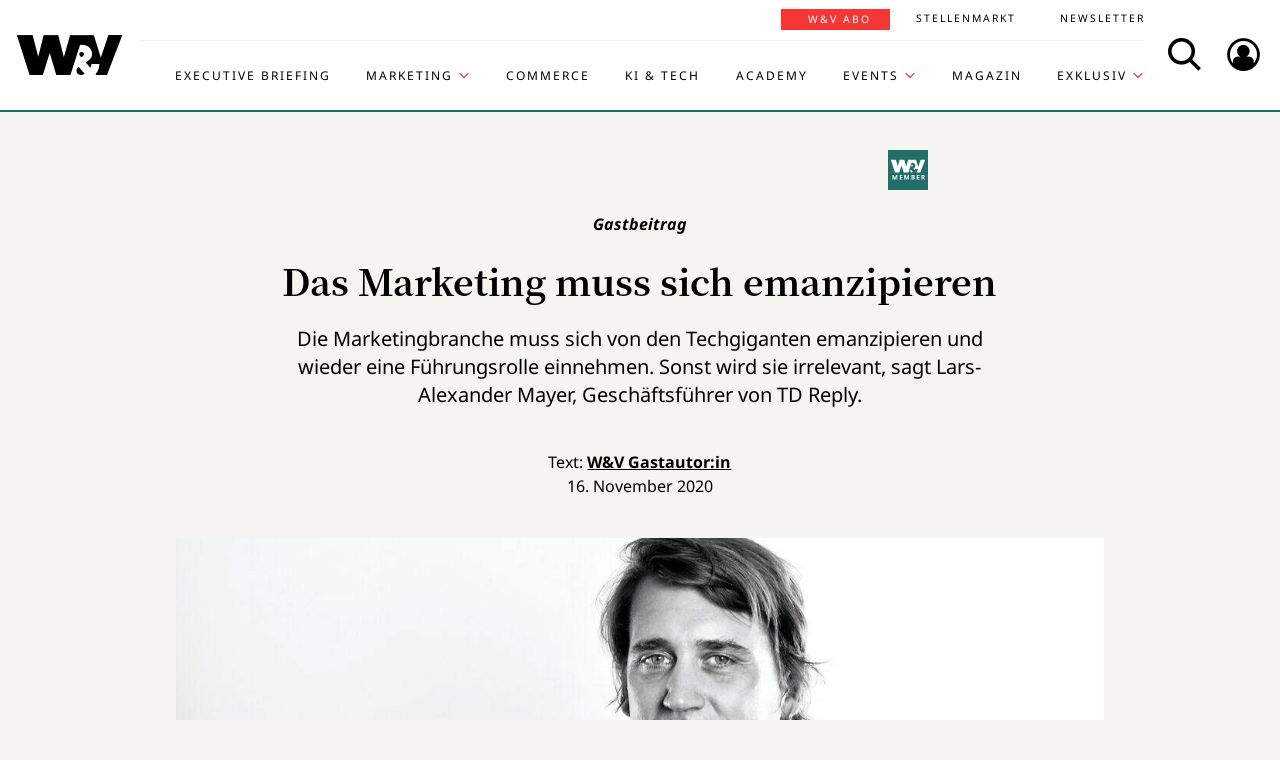

--- FILE ---
content_type: text/html; charset=UTF-8
request_url: https://www.wuv.de/Archiv/Das-Marketing-muss-sich-emanzipieren
body_size: 7146
content:
<!DOCTYPE html>
<html lang="de">
<head>
    <script id="usercentrics-cmp" data-settings-id="EsUo9huv4" src="https://app.usercentrics.eu/browser-ui/latest/loader.js" data-tcf-enabled async></script>
<script type="application/javascript" src="https://privacy-proxy.usercentrics.eu/latest/uc-block.bundle.js"></script>
    <meta name="viewport" content="width=device-width, initial-scale=1.0, viewport-fit=cover"/>

        <link rel="preload" href="https://pagead2.googlesyndication.com/tag/js/gpt.js" as="script">

            
<link rel="dns-prefetch" href="//app.usercentrics.eu">
<link rel="dns-prefetch" href="//api.usercentrics.eu">
<link rel="preconnect" href="//app.usercentrics.eu">
<link rel="preconnect" href="//api.usercentrics.eu">
<link rel="preconnect" href="//privacy-proxy.usercentrics.eu">
<link rel="preload" href="//app.usercentrics.eu/browser-ui/latest/loader.js" as="script">
<link rel="preload" href="//privacy-proxy.usercentrics.eu/latest/uc-block.bundle.js" as="script">

                                
<title>Gastbeitrag: Das Marketing muss sich emanzipieren | W&amp;V</title>
<meta property="og:title" content="Gastbeitrag: Das Marketing muss sich emanzipieren | W&amp;V" />
<meta http-equiv="Content-Type" content="text/html; charset=utf-8"/>
<meta name="author" content="Werben &amp; Verkaufen"/>

<meta name="description" content="Das Marketing muss wieder eine Führungsrolle einnehmen. Sonst wird sie irrelevant, sagt Lars-Alexander Mayer, Geschäftsführer von TD Reply."/>
<meta property="og:description" content="Das Marketing muss wieder eine Führungsrolle einnehmen. Sonst wird sie irrelevant, sagt Lars-Alexander Mayer, Geschäftsführer von TD Reply."/>

<meta name="keywords" content="Content Marketing, Digital Marketing, Data, Trends, Gastbeitrag, Membership"/>

<meta property="og:image" content="https://www.wuv.de/var/wuv/storage/images/werben_verkaufen/wuvplus/das_marketing_muss_sich_emanzipieren/9933147-2-ger-DE/das_marketing_muss_sich_emanzipieren4_reference.jpg">
<meta property="og:type" content="article"/>
<meta name="twitter:card" content="summary_large_image">
<meta name="twitter:site" content="@wuv">
<meta name="twitter:widgets:theme" content="light">
<meta name="twitter:widgets:link-color" content="#55acee">
<meta name="twitter:widgets:border-color" content="#55acee">
<meta property="fb:pages" content="371000506665">

<meta name="google-site-verification" content="Jnn1OODaq7j6Wu9aKNtdd-nCOvgqpzyjh4KsXskaI7s" />

<meta name="addsearch-category" content="Archiv/Content Marketing/Data/Membership" /><meta property="article:published_time" content="2020-11-16" />

    <meta name="robots" content="index, follow" />

<meta name="googlebot" content="NOODP" />
<meta name="msnbot" content="NOODP" />
<meta name="Slurp" content="NOODP" />

<link rel="apple-touch-icon" sizes="180x180" href="/bundles/wuvfrontend/images/favicons/apple-touch-icon-180x180.png">
<link rel="icon" type="image/png" href="/bundles/wuvfrontend/images/favicons/favicon-16x16.png" sizes="16x16">
<link rel="icon" type="image/png" href="/bundles/wuvfrontend/images/favicons/favicon-32x32.png" sizes="32x32">
<link rel="icon" type="image/png" href="/bundles/wuvfrontend/images/favicons/android-chrome-192x192.png" sizes="192x192">
<link rel="manifest" href="/bundles/wuvfrontend/images/favicons/manifest.json">
<link rel="mask-icon" href="/bundles/wuvfrontend/images/favicons/safari-pinned-tab.svg" color="#000000">
<meta name="msapplication-TileImage" content="/bundles/wuvfrontend/images/favicons/mstile-144x144.png">
<meta name="msapplication-config" content="/bundles/wuvfrontend/images/favicons/browserconfig.xml">
<meta name="msapplication-TileColor" content="#ffffff">
<meta name="theme-color" content="#ffffff">

                        <link rel="canonical" href="https://www.wuv.de/Archiv/Das-Marketing-muss-sich-emanzipieren" />
    <meta property="og:url" content="https://www.wuv.de/Archiv/Das-Marketing-muss-sich-emanzipieren" />
    <script async src="/assets/compiled/usercentrics-fa24907cb41dd00c2aa4163d8d447f4643bae40d.f1e13b48bde68cfa11e2.js"></script>
    
        <link rel="stylesheet" href="/assets/compiled/main-9d832871b9a46a59f23b47c8e99adf2e87e33b40.c2d80373bc46cef73872.css"/>

<link rel="stylesheet" href="https://resources.wuv.de/css/usercentrics/style-usercentrics.min.css">

    <script type="application/ld+json">{"@context":"http:\/\/schema.org","@type":"Article","author":{"@type":"Organization","logo":{"@type":"ImageObject","url":"https:\/\/www.wuv.de\/bundles\/wuvfrontend\/images\/favicons\/apple-touch-icon-180x180.png"},"name":"Werben & Verkaufen"},"dateCreated":"2020-11-16T09:00:00+01:00","dateModified":"2020-11-12T10:44:37+01:00","datePublished":"2020-11-16T09:00:00+01:00","headline":"Gastbeitrag: Das Marketing muss sich emanzipieren","isAccessibleForFree":false,"keywords":"Content Marketing,Digital Marketing,Data,Trends,Gastbeitrag,Membership","publisher":{"@type":"Organization","logo":{"@type":"ImageObject","url":"https:\/\/www.wuv.de\/bundles\/wuvfrontend\/images\/favicons\/apple-touch-icon-180x180.png"},"name":"Werben & Verkaufen"},"image":"https:\/\/www.wuv.de\/var\/wuv\/storage\/images\/werben_verkaufen\/wuvplus\/das_marketing_muss_sich_emanzipieren\/9933147-2-ger-DE\/das_marketing_muss_sich_emanzipieren4_jsonld.jpg","mainEntityOfPage":{"@type":"WebPage","@id":"https:\/\/www.wuv.de\/Archiv\/Das-Marketing-muss-sich-emanzipieren","breadcrumb":{"@type":"BreadcrumbList","itemListElement":[{"@type":"ListItem","item":{"@type":"WebPage","@id":"https:\/\/www.wuv.de\/","name":"Werben & Verkaufen"},"position":1},{"@type":"ListItem","item":{"@type":"WebPage","@id":"https:\/\/www.wuv.de\/Archiv","name":"Archiv"},"position":2},{"@type":"ListItem","item":{"@type":"WebPage","@id":"https:\/\/www.wuv.de\/Archiv\/Das-Marketing-muss-sich-emanzipieren","name":"Das Marketing muss sich emanzipieren"},"position":3}],"itemListOrder":"Ascending","numberOfItems":3},"image":"https:\/\/www.wuv.de\/var\/wuv\/storage\/images\/werben_verkaufen\/wuvplus\/das_marketing_muss_sich_emanzipieren\/9933147-2-ger-DE\/das_marketing_muss_sich_emanzipieren4_jsonld.jpg","name":"Gastbeitrag: Das Marketing muss sich emanzipieren","url":"https:\/\/www.wuv.de\/Archiv\/Das-Marketing-muss-sich-emanzipieren"},"name":"Gastbeitrag: Das Marketing muss sich emanzipieren","url":"https:\/\/www.wuv.de\/Archiv\/Das-Marketing-muss-sich-emanzipieren"}</script>
    
                    <script>
    window.dataLayer = window.dataLayer || [];
            window.dataLayer.push({"PageType":"news","Category":"Archiv","SubCategory":"Das Marketing muss sich emanzipieren","PublishedDate":"20201116","ContentType":"paywall","LoggedIn":"no","tagAttributes":["type=\"text\/plain\"","data-usercentrics=\"Google Tag Manager\""]});
    </script>

    
<!-- Google Tag Manager  -->
<script type="text/plain" data-usercentrics="Google Tag Manager">(function(w,d,s,l,i){w[l]=w[l]||[];w[l].push({'gtm.start':
        new Date().getTime(),event:'gtm.js'});var f=d.getElementsByTagName(s)[0],
        j=d.createElement(s),dl=l!='dataLayer'?'&l='+l:'';j.async=true;j.src=
        'https://www.googletagmanager.com/gtm.js?id='+i+dl;f.parentNode.insertBefore(j,f);
    })(window,document,'script','dataLayer','GTM-KT7V2B');</script>
<!-- End Google Tag Manager -->
    </head>


<body data-parent-l1="Archiv" data-parent-l1-id="529306" data-location-id="505289" class="" data-xrowtracking-view="/track/view/505289">

            <advert class="border-top-0" id="gam_opg1"></advert>
    
            <advert class="border-top-0" id="gam_opg2"></advert>
    
    <div id="fb-root"></div>
            <header id="page-header" class="navbar navbar-fixed-top navbar-dark bg-inverse">
                <div id="topmenu" class="container">
    <div class="row d-flex flex-row align-content-center flex-md-wrap justify-content-md-around">
        <a class="navbar-brand icon icon-Logo" href="/">
            <span class="sr-only">WuV Homepage</span>
        </a>

        <div id="topmenu-login">
    <form id="sfloginform" data-login-url="/api/v1/login">
        <fieldset class="form-group d-flex flex-column">
                                            <p class="h3 heading">Bitte melde dich hier an:</p>
                <div class="form-row">
                    <input class="form-control mb-1 font-sans-serif" name="username" type="text" placeholder="E-Mail">
                    <span class="icon-email"></span>
                </div>
                <div class="form-row">
                    <input class="form-control mb-1 font-sans-serif" name="password" type="password" placeholder="Passwort">
                    <button id="show-password" type="button" class="show-password fa-eye"></button>
                </div>
                <div id="stay-logged">
                    <input type="checkbox" id="remember_me" name="_remember_me" />
                    <label for="remember_me">Eingeloggt bleiben</label>
                </div>
                <a class="small mr-1 font-sans-serif" href="https://auth.wuv.de/sso/forgotpassword/request" target="_blank">Passwort vergessen?</a>
                <button type="submit" class="btn btn-primary mb-1" data-loading-text="Moment...">Login</button>
                    </fieldset>
        <div id="sfloginform-error" class="alert alert-danger"></div>
        <input type="hidden" name="_target_path" value="https://www.wuv.de/Archiv/Das-Marketing-muss-sich-emanzipieren" />
    </form>
</div>

                    <nav id="navbar-header" class="navbar-toggleable-md collapse">
            <ul class="menu-bottom nav navbar-nav d-md-flex flex-md-row justify-content-md-end">
                                                                    <li class="nav-item"><a target="_blank" href="https://executive-briefing.wuv.de/" class="nav-link font-sans-serif-bold">Executive Briefing</a></li>
                                                                                    <li class="nav-item"><a href="/Marketing" class="nav-link font-sans-serif-bold">Marketing </a></li>
                                                                                    <li class="nav-item"><a target="_self" href="https://www.wuv.de/Themen/Commerce" class="nav-link font-sans-serif-bold">Commerce</a></li>
                                                                                    <li class="nav-item"><a target="_self" href="https://www.wuv.de/Themen/KI-Tech" class="nav-link font-sans-serif-bold">KI &amp; Tech</a></li>
                                                                                    <li class="nav-item"><a target="_blank" href="https://wuv-academy.de/" class="nav-link font-sans-serif-bold">Academy</a></li>
                                                                                    <li class="nav-item"><a href="/Events" class="nav-link font-sans-serif-bold">Events</a></li>
                                                                                    <li class="nav-item"><a href="/Magazin" class="nav-link font-sans-serif-bold">Magazin</a></li>
                                                                                    <li class="nav-item"><a href="/Exklusiv" class="nav-link font-sans-serif-bold">Exklusiv</a></li>
                                                                                                                                                    </ul>
        <ul class="menu-top nav navbar-nav d-md-flex flex-md-row justify-content-md-end">
                                                                <li class="nav-item"><a target="_blank" href="https://abonnement.wuv.de" class="nav-link font-sans-serif">W&amp;V Abo</a></li>
                                                                                <li class="nav-item"><a target="_blank" href="https://stellenmarkt.wuv.de" class="nav-link font-sans-serif">Stellenmarkt</a></li>
                                                                                <li class="nav-item"><a target="_blank" href="https://newsletter.wuv.de/" class="nav-link font-sans-serif">Newsletter</a></li>
                                                                                            </ul>
    </nav>

                <div class="menu-toolbar">
            <button id="wuv-addsearch" class="tool-btn icon icon-Suche">
                <span class="sr-only">Search</span>
            </button>
            <button id="wuv-addsearch-min" class="tool-btn icon icon-Suche" data-src="/suche/scaffold">
                <span class="sr-only">Search</span>
            </button>
            <a id="wuv-login" class="tool-btn icon icon-Login" href="#topmenu-login">
                <span class="sr-only">Login</span>
            </a>
            <button class="tool-btn navbar-toggler hidden-lg-up icon icon-BurgerMenue xrowmobilemenu-toggle" data-query="505289"><span class="sr-only">Menü öffnen</span></button>            <div class="search-container justify-content-center justify-content-md-end" style="display:none;">
                <input type="text" class="addsearch widget-search" disabled="disabled" />
                <button class="icon icon-Suche scaffold-button" type="button" data-src="/suche/scaffold">Suche</button>
            </div>
        </div>
    </div>
</div>
    </header>    
            <div class="sticky-wrapper top pb-1">         <main>
                <div class="layer-background">
        <div class="layer-content">

                                <div class="container" id="top-ad-anchor">
                    <advert class="sidebar-ad" id="gam_topleft"></advert>
                </div>

                                <placeholder class="ad-container">
                    <advert id="gam_top1"></advert>
                </placeholder>

                                
                        
    
                        
        
    
                
        <div class="container view-full class-news paid popup-return-home">

            <header class="row justify-content-center">
                                    <div class="col-sm-10">
                <h1 class="text-center">
                                <span class="h4 font-serif-semibold font-italic pt-1 d-inline-block mb-1 app-wuv-article-subheadline" data-addsearch="include">Gastbeitrag<span class="sr-only">: </span>
        </span>
        <br>
    
                    <span class="app-wuv-article-title" data-addsearch="include">Das Marketing muss sich emanzipieren</span>
                </h1>
            </div>
        </header>

                    <div class="row justify-content-center">
                <div class="lead text-center col-md-8 mb-1 ezxmltext-field" data-addsearch="include"><p>Die Marketingbranche muss sich von den Techgiganten emanzipieren und wieder eine Führungsrolle einnehmen. Sonst wird sie irrelevant, sagt Lars-Alexander Mayer, Geschäftsführer von TD Reply.</p>
</div>

            </div>
        
        <div class="row justify-content-center">
                        <advert class="col-sm-12 desktop-only border-top-0" title="Anzeige" id="gam_top3"></advert>
        </div>

        <div class="row justify-content-center author">
            <div class="col-md-10">
                <p class="h6 text-center">Text: <a href="/author/w%26v-gastautor:in/wuvgast" data-addsearch="include">
    W&amp;V Gastautor:in
</a></p>
                                    <p class="h6 text-center mb-2">
                        <span class="app-wuv-article-date">16. November 2020</span>
                    </p>
                            </div>
        </div>

                <div class="row justify-content-center">
                                                            <figure class="gross w-100 mx-1 news-main-image"><img class="img-fluid" src="/var/wuv/storage/images/werben_verkaufen/wuvplus/das_marketing_muss_sich_emanzipieren/9933147-2-ger-DE/das_marketing_muss_sich_emanzipieren4_gross.jpg" alt="Das Marketing muss wieder eine Führungsrolle einnehmen. Sonst wird sie irrelevant, sagt Lars-Alexander Mayer, Geschäftsführer von TD Reply." width="1200" height="678" /><figcaption><span class="font-serif text-left news-main-image-caption col-12 col-md-6 px-0">Das Marketing muss wieder eine Führungsrolle einnehmen. Sonst wird sie irrelevant, sagt Lars-Alexander Mayer, Geschäftsführer von TD Reply.</span><p class="font-serif-semibold font-italic copyright text-right col-12 col-md-6 mb-0 px-0">Foto: <span>TD Reply</span></p></figcaption></figure>
                        <div class="col-md-1 hidden-print"></div>
        </div>
            
            <div class="row justify-content-center">
            <div class="col-md-8">
                <div class="font-serif">
                    <div id="news-paragraphs-above-ad" class="paid-content-preview">
                                                                                <p>Die Geschichte der Marketingbranche war bislang eine Geschichte sagenhaften Erfolgs. Seit dem Golden Age der "Mad Men" der 1960er und noch bis vor wenigen Jahren genoss das Marketing eine Vormachtstellung beim Einfluss auf das Verhalten des Konsumenten, des zentralen Souveräns einer jeden Marktwirtschaft.</p>
<p>Innerhalb der Unternehmen repräsentierten Marketer traditionell die "Voice of the Consumer." Sie übersetzten die Bedürfnisse der Konsumenten an die Chefriege und die Produktentwickler nicht nur, sie lösten diese Bedürfnisse im besten Fall auch erst aus. Und dafür nutzten sie eine einzigartige Macht: das Verständnis des Konsumenten. </p>

                            <div class="preview-mask"></div>
                                            </div>
                </div>
            </div>
            
<div class="paid-article card border-0 ml-1 mr-1 mb-1">
        <div class="card-header text-center border-0">
        <div class="mx-auto">
            <span class="text-hide">Paid content</span>
        </div>
    </div>

                        <div class="card-body app-remove-shop-link">
            <div class="row">
                <div class="col-lg-12"><h4 class="text-left">Du willst weiterlesen? <br />Hol dir jetzt dein W&V Abo!</h4></div>
                <div class="col-lg-6"><ul class="text-black mb-2-">
        <li>3 Monate für 19,90 € (0,22 € pro Tag)</li>
        <li>Unbegrenzter Zugriff auf alle Inhalte</li>
        <li>30 % Rabatt auf W&V Events</li>
    </ul></div>
                
                                                <div class="col-lg-6 button-link">
                    <p class="text-center">
                        <a class="font-sans-serif-bold btn btn-primary" href="https://www.wuv-abo.de/order/484193" target="_blank">JETZT TESTEN</a>
                    </p>
                    <p class="small text-center mb-0 text-black"></p>
                </div>


                <div class="col-lg-12 login-hint"><p class="small text-black mb-0">
        Interesse an einem <a href="https://ebnermediagroup.typeform.com/to/zEujaUer">Corporate Abo</a> für dein Team?
    </p></div>
                
            </div>
        </div>
    

            <div class="card-body mt-0">
        <h2 class="h4 mb-1">Du bist bereits W&amp;V Abonnent:in?</h2>

        <div id="paid-article-login-error" class="alert alert-danger" style="display: none"></div>

                <form id="paid-article-login" class="form-group row flex-column" data-login-url="/api/v1/login">
            <div class="col-lg-8 form-row">
                <input class="form-control mb-1" name="username" type="email" value="" required placeholder="E-Mail-Adresse">
                <span class="icon-email"></span>
            </div>
            <div class="col-lg-8 form-row">
                <input class="form-control mb-1" name="password" type="password" value="" required placeholder="Passwort">
                <button id="show-password" type="button" class="show-password fa-eye"></button>
            </div>

            <div class="col-6 col-lg-8">
                <a class="small no-underline mr-1 font-sans-serif" href="https://auth.wuv.de/sso/forgotpassword/request" target="_blank">Passwort vergessen?</a>
            </div>
            <div class="col-lg-4 mb-1">
                <button type="submit" class="btn btn-secondary text-uppercase px-2" data-loading-text="Moment...">Login</button>
            </div>
            
            <div class="col-6 col-lg-4">
                <div id="stay-logged-paid">
                    <input type="checkbox" id="remember_me_paid" name="_remember_me" />
                    <label for="remember_me">Eingeloggt bleiben
                        <span class="checkmark"></span>
                    </label>
                </div>
            </div>
            <input type="hidden" name="_target_path" value="https://www.wuv.de/Archiv/Das-Marketing-muss-sich-emanzipieren" />
        </form>
    </div>
    </div>
        </div>
        
                
        
                            
        
        <div class="row justify-content-center">
            <div class="col-md-8">
                <aside class="hidden-print">
                    <div class="moreontopic">
                        <hr class="mt-1 mb-2">
                        <p class="h4 text-uppercase text-left">Mehr zum Thema:</p>
                                                        <a href="/Tag/Content-Marketing">Content Marketing</a>
    <a href="/Tag/Data">Data</a>
    <a href="/Tag/Membership">Membership</a>

                                                                            <a href="/Archiv">Archiv</a>
                                            </div>
                </aside>
            </div>
        </div>

                            
                                    <div class="row row-author justify-content-center hidden-print">
                    <footer class="col-md-12">
                        <hr class="mt-2 mb-1">
                        
<div class="media ezauthorrelation-field flex-column align-items-center">
            <a class="d-flex mr-2 w-15 justify-content-center" href="/author/w%26v-gastautor:in/wuvgast">
                    <figure class="medium_1_to_1 w-100"><img class="img-fluid rounded-circle" src="/var/wuv/storage/images/users/ehemalige-nutzer/externe-blogger-für-blogs/w-v-gastautor-in/6610564-7-ger-DE/W-V-Gastautor-in6_medium_1_to_1.jpg" alt="" width="290" height="290" /></figure>
            </a>

    <div class="media-body">
        <span class="font-sans-serif-bold">Autor: </span>
        <a class="font-sans-serif-bold" href="/author/w%26v-gastautor:in/wuvgast">
            W&amp;V Gastautor:in
        </a>
                    <div class="color-fade ezxmltext-field"><p>W&amp;V ist die Plattform der Kommunikationsbranche. Zusätzlich zu unseren eigenen journalistischen Inhalten erscheinen ausgewählte Texte kluger Branchenköpfe. Eine:n davon habt ihr gerade gelesen.</p>
</div>

            </div>
</div>

                        <hr>
                    </footer>
                </div>
                    
                
                <div class="row justify-content-center hidden-print">
                        <placeholder class="w-100">
                <advert title="Anzeige" id="gam_middle2"></advert>
            </placeholder>
        </div>
    </div>

                            
    <div class="container pt-lg-1 ">
        <div class="block block-type-tile_block_src row pt-1 mb-4">
            <h2 class="h4 col-lg-12 text-uppercase font-sans-serif-bold mb-2 more-from-channel">Aktuelle Artikel</h2>
            <div class="mx-auto" data-autoload data-article_tile_query="/latest/news/529306/0/6"></div>
        </div>
    </div>
                                </div>
    </div>

        </main>

        <div class="sticky-ad-container">             <div class="sticky_aside left-sidebar">
            </div>
            <div class="container"></div>
            <div class="sticky_aside right-sidebar">
                <div class="fixed_ad">
                                            <advert class="sidebar-ad" id="gam_topright"></advert>
                                    </div>
            </div>
        </div>
    </div>
    
                
<footer id="main-footer" class="bg-inverse pt-2 pb-1">
    <div class="container text-center">
        <div class="row footer-nav-main text-lg-left">
                                                                                                                                        <div class="col-md-2 hidden-md-down">
                                                        <a            target="_blank"
              href="https://executive-briefing.wuv.de/"
       class="footer-item font-sans-serif-bold">
       Executive Briefing
    </a>

                                                        <a        href="/Marketing"
       class="footer-item font-sans-serif-bold">
       Marketing 
    </a>

                                                        <a            target="_self"
              href="https://www.wuv.de/Themen/Commerce"
       class="footer-item font-sans-serif-bold">
       Commerce
    </a>

                                            </div>
                                                                                                                                                        <div class="col-md-2 hidden-md-down">
                                                        <a            target="_self"
              href="https://www.wuv.de/Themen/KI-Tech"
       class="footer-item font-sans-serif-bold">
       KI &amp; Tech
    </a>

                                                        <a            target="_blank"
              href="https://wuv-academy.de/"
       class="footer-item font-sans-serif-bold">
       Academy
    </a>

                                                        <a        href="/Events"
       class="footer-item font-sans-serif-bold">
       Events
    </a>

                                            </div>
                                                                                                                                                        <div class="col-md-2 hidden-md-down">
                                                        <a        href="/Magazin"
       class="footer-item font-sans-serif-bold">
       Magazin
    </a>

                                                        <a        href="/Exklusiv"
       class="footer-item font-sans-serif-bold">
       Exklusiv
    </a>

                                                        <a            target="_blank"
              href="https://abonnement.wuv.de"
       class="footer-item font-sans-serif-bold">
       W&amp;V Abo
    </a>

                                            </div>
                                                                                                                                                        <div class="col-md-2 hidden-md-down">
                                                        <a            target="_blank"
              href="https://stellenmarkt.wuv.de"
       class="footer-item font-sans-serif-bold">
       Stellenmarkt
    </a>

                                                        <a            target="_blank"
              href="https://newsletter.wuv.de/"
       class="footer-item font-sans-serif-bold">
       Newsletter
    </a>

                                                        <a            target="_blank"
              href="https://verlag.wuv.de/mediadaten"
       class="footer-item font-sans-serif-bold">
       Mediadaten
    </a>

                                            </div>
                                                                                                                                                                                                                                                                            </div>
        <hr class="hidden-md-down mt-1 mb-1">
        <div class="row">
            <div class="footer-nav-imprint col-12 mb-1 d-flex flex-column d-md-inline-flex flex-md-row flex-md-wrap">
                <div class="d-flex flex-column">
                    <a class="font-sans-serif no-underline" href="https://www.wuv.de/Info/Kontakt" target="blank">Kontakt</a>
                    <a class="font-sans-serif no-underline" href="https://www.ebnermedia.de/impressum" target="blank">Impressum</a>
                    <a class="font-sans-serif no-underline" href="https://www.wuv.de/Info/Disclaimer" target="blank">Disclaimer</a>
                    <a class="font-sans-serif no-underline" href="https://www.wuv.de/Autor-innen">Autor:innen</a>
                </div>
                <div class="d-flex flex-column">
                    <a class="font-sans-serif no-underline" href="https://www.ebnermedia.de/datenschutzerklaerung" target="blank">Datenschutz</a>
                    <a class="font-sans-serif no-underline" href="#" onClick="UC_UI.showSecondLayer();event.preventDefault();">Datenschutz-Einstellungen</a>
                    <a class="font-sans-serif no-underline" href="https://info.wuv.de/agb" target="_blank">AGB</a>
                    <a class="font-sans-serif no-underline" href="https://www.wuv.de/RSS-Feed">RSS-Feed</a>
                </div>
                <div class="d-flex flex-column">
                    <a class="font-sans-serif no-underline" href="https://www.wuv.de/Info/W-V-Mediadaten" target="_blank">Mediadaten</a>
                    <a class="font-sans-serif no-underline" href="https://kuendigung.ebnermedia.de/" target="_blank">Verträge hier kündigen</a>
                </div>
                <hr class="hidden-lg-up w-100 mt-2 mb-1">
            </div>
            <div class="newsletter d-md-inline-flex flex-column">
                <span class="h5">Hol dir den Newsletter</span>
                <a href="https://communication.wuv.de/newsletterAnmeldung" class="btn btn-secondary" target="_blank">Jetzt Abonnieren</a>
            </div>
            <div class="row">
                <div class="logo icon icon-Logo hidden-md-down"></div>
                <social class="col-12 text-xs-left text-sm-center mb-1 flex-row">
                    <span class="follow mr-1">Folgen Sie uns:</span>
                    <br class="hidden-sm-up">
                    <a target="_blank" href="https://www.linkedin.com/company/werben&verkaufen"  title="Folgen"><span class="icon icon-LinkedIn"></span></a>
                    <a target="_blank" href="https://www.instagram.com/wuv_mag/"  title="Folgen"><span class="icon icon-instagram mr-1"></span></a>
                    <a target="_blank" href="https://de-de.facebook.com/WuV/" title="Folgen"><span class="icon icon-Facebook mr-1"></span></a>
                </social>
                <div class="copyright hidden-md-down">
                    <p>© 2025 - W&amp;V | All right reserved</p>
                </div>
            </div>
            <div class="copyright hidden-md-up">
                <div class="logo icon icon-Logo"></div>
                <p>© 2025 - W&amp;V | All right reserved</p>
            </div>
        </div>
        <p>Um den Lesefluss nicht zu beeinträchtigen wird in unseren Texten nur die männliche Form genannt, stets sind aber die weibliche und andere Formen gleichermaßen mitgemeint.</p>
    </div>
</footer>


    
    <div class="modal fade" id="fullImageModal" tabindex="-1" role="dialog" aria-hidden="true">
    <div class="modal-dialog modal-lg" role="document">
        <div class="modal-content">
            <button type="button" class="tool-btn datalion-full-image" data-dismiss="modal">Vollbild schließen<icon class="icon icon-Compress"></icon></button>
            <div class="modal-body mb-0 p-0">
                <iframe src="" id="imagepreview" scrolling="yes" frameborder="no" width="100%"></iframe>
            </div>
        </div>
    </div>
</div>
                    <tags ad_tag="wuv_archiv" ivw="wuv_archiv" costring="/Archiv/Das-Marketing-muss-sich-emanzipieren"></tags>
        
    <script async src="/assets/compiled/main-9d832871b9a46a59f23b47c8e99adf2e87e33b40.c2b0e9359de3351bb515.js"></script>
        <advert id="gam_features"></advert>
</body>
</html>


--- FILE ---
content_type: text/html; charset=UTF-8
request_url: https://www.wuv.de/latest/news/529306/0/6
body_size: -259
content:


                    

    <article class="block_item class-news col-lg-4 col-md-6">
        <a href="/Archiv/Die-Kreativwettbewerbe-und-die-Fristen" class="no-underline heading-snakeline">
                                                <figure class="mittel text-center embed-responsive embed-responsive-16by9 "><img class="img-fluid embed-responsive-item" src="/var/wuv/storage/images/werben_verkaufen/agenturen/die_kreativwettbewerbe_und_die_fristen/8825005-303-ger-DE/die_kreativwettbewerbe_und_die_fristen306_mittel.jpg" alt="Ein ständig aktualisierter Überblick über Kreativ-Awards und deren Einreichungsfristen. " width="520" height="293" /></figure>
                <span class="icon-arrow"></span>
                            <header>
                                            
<object class="topic_tag">
    <a href="/Archiv" target="_blank">
        <span>Archiv</span>
    </a>
</object>
                    <h3 class="h4 mb-1">            <span class="h6 d-block mb-1" >Awards <span class="sr-only">: </span>
        </span>
        
    
                        <span class="hover-snakeline">Die Kreativwettbewerbe und die Fristen</span>
                    </h3>
                </header>
                            <div class="text-center font-sans-serif ezxmltext-field"><p>Ein laufend aktualisierter Überblick über die wichtigsten Kreativ-Awards und deren Einreichungsfristen. Unser Kreativranking erscheint wieder Ende 2021.</p>
</div>

        </a>
    </article>

                    

    <article class="block_item class-news col-lg-4 col-md-6">
        <a href="/Archiv/Vier-mal-vier-Marketing-Strategien-fuer-D2C-Brands" class="no-underline heading-snakeline">
                                                <figure class="mittel text-center embed-responsive embed-responsive-16by9 paid-content"><img class="img-fluid embed-responsive-item" src="/var/wuv/storage/images/werben-verkaufen/archiv/vier-mal-vier-marketing-strategien-fuer-d2c-brands/10136318-8-ger-DE/Vier-mal-vier-Marketing-Strategien-fuer-D2C-Brands8_mittel.jpg" alt="" width="520" height="293" /></figure>
                <span class="icon-arrow"></span>
                            <header>
                                            
<object class="topic_tag">
    <a href="/Archiv" target="_blank">
        <span>Archiv</span>
    </a>
</object>
                    <h3 class="h4 mb-1">            <span class="h6 d-block mb-1" >Direct-to-Consumer<span class="sr-only">: </span>
        </span>
        
    
                        <span class="hover-snakeline">Vier mal vier Marketing-Strategien für D2C-Brands</span>
                    </h3>
                </header>
                            <div class="text-center font-sans-serif ezxmltext-field"><p>Produkt und Verkaufskanal stehen fest. Jetzt wollen die Kund:innen gefunden, begeistert und gebunden werden. Das ist gar nicht schwer – wenn man diese Marketingstrategien für D2C-Brands befolgt.    </p>
</div>

        </a>
    </article>

                    

    <article class="block_item class-news col-lg-4 col-md-6">
        <a href="/Archiv/Microbrands-mischen-den-Uhrenmarkt-auf" class="no-underline heading-snakeline">
                                                <figure class="mittel text-center embed-responsive embed-responsive-16by9 paid-content"><img class="img-fluid embed-responsive-item" src="/var/wuv/storage/images/werben-verkaufen/archiv/microbrands-mischen-den-uhrenmarkt-auf/10139953-6-ger-DE/Microbrands-mischen-den-Uhrenmarkt-auf7_mittel.jpg" alt="Formex entwickelt, designt und produziert seine Uhren in der Schweiz." width="520" height="293" /></figure>
                <span class="icon-arrow"></span>
                            <header>
                                            
<object class="topic_tag">
    <a href="/Archiv" target="_blank">
        <span>Archiv</span>
    </a>
</object>
                    <h3 class="h4 mb-1">            <span class="h6 d-block mb-1" >D2C<span class="sr-only">: </span>
        </span>
        
    
                        <span class="hover-snakeline">Microbrands mischen den Uhrenmarkt auf</span>
                    </h3>
                </header>
                            <div class="text-center font-sans-serif ezxmltext-field"><p>Die Einstiegshürden sind niedrig, die Finanzierung läuft über Crowdfunding: Microbrands mischen die etablierte Uhren-Szene auf. Sie orientieren sich an Communities und nutzen die Vorteile von D2C.</p>
</div>

        </a>
    </article>

                    

    <article class="block_item class-news col-lg-4 col-md-6">
        <a href="/Themen/KI-Tech/So-funktioniert-Polestars-Verkaufsmodell" class="no-underline heading-snakeline">
                                                <figure class="mittel text-center embed-responsive embed-responsive-16by9 paid-content"><img class="img-fluid embed-responsive-item" src="/var/wuv/storage/images/werben-verkaufen/archiv/so-funktioniert-polestars-verkaufsmodell/10133035-7-ger-DE/So-funktioniert-Polestars-Verkaufsmodell8_mittel.jpg" alt="" width="520" height="347" /></figure>
                <span class="icon-arrow"></span>
                            <header>
                                            
<object class="topic_tag">
    <a href="/Archiv" target="_blank">
        <span>Archiv</span>
    </a>
</object>
                    <h3 class="h4 mb-1">            <span class="h6 d-block mb-1" >Direct-to-Consumer<span class="sr-only">: </span>
        </span>
        
    
                        <span class="hover-snakeline">So funktioniert Polestars Verkaufsmodell</span>
                    </h3>
                </header>
                            <div class="text-center font-sans-serif ezxmltext-field"><p>Stirbt das Modell Auto-Händler aus? Nicht unbedingt. Polestar geht einen revolutionären Weg, um Partner einzubinden. Ohne sie – aber mit ihnen. Ein Widerspruch? Nein, aber vielleicht die Zukunft des Autoverkaufs.</p>
</div>

        </a>
    </article>

                    

    <article class="block_item class-news col-lg-4 col-md-6">
        <a href="/Archiv/D2C-loest-Boom-unter-Agenturen-aus" class="no-underline heading-snakeline">
                                                <figure class="mittel text-center embed-responsive embed-responsive-16by9 paid-content"><img class="img-fluid embed-responsive-item" src="/var/wuv/storage/images/werben-verkaufen/archiv/d2c-loest-boom-unter-agenturen-aus/10135203-7-ger-DE/D2C-loest-Boom-unter-Agenturen-aus8_mittel.jpg" alt="Nicht alle wollen D2C-Komplettlösungen." width="520" height="293" /></figure>
                <span class="icon-arrow"></span>
                            <header>
                                            
<object class="topic_tag">
    <a href="/Archiv" target="_blank">
        <span>Archiv</span>
    </a>
</object>
                    <h3 class="h4 mb-1">            <span class="h6 d-block mb-1" >Trendthema Direct-to-Consumer<span class="sr-only">: </span>
        </span>
        
    
                        <span class="hover-snakeline">D2C löst Boom unter Agenturen aus</span>
                    </h3>
                </header>
                            <div class="text-center font-sans-serif ezxmltext-field"><p>Dienstleister, die bei der digitalen Transformation und bei D2C-Projekten unterstützen, sind gefragt wie nie zuvor. Allen voran Digitalagenturen mit entsprechender Expertise und den nötigen Ressourcen.</p>
</div>

        </a>
    </article>

                    

    <article class="block_item class-news col-lg-4 col-md-6">
        <a href="/Themen/KI-Tech/Rituals-Die-Stores-sind-unser-wertvollstes-Marketing-Asset" class="no-underline heading-snakeline">
                                                <figure class="mittel text-center embed-responsive embed-responsive-16by9 paid-content"><img class="img-fluid embed-responsive-item" src="/var/wuv/storage/images/werben-verkaufen/archiv/rituals-die-stores-sind-unser-wertvollstes-marketing-asset/10136137-3-ger-DE/Rituals-Die-Stores-sind-unser-wertvollstes-Marketing-Asset3_mittel.jpg" alt="" width="520" height="293" /></figure>
                <span class="icon-arrow"></span>
                            <header>
                                            
<object class="topic_tag">
    <a href="/Archiv" target="_blank">
        <span>Archiv</span>
    </a>
</object>
                    <h3 class="h4 mb-1">            <span class="h6 d-block mb-1" >D2C<span class="sr-only">: </span>
        </span>
        
    
                        <span class="hover-snakeline">Rituals: „Die Stores sind unser wertvollstes Marketing-Asset“</span>
                    </h3>
                </header>
                            <div class="text-center font-sans-serif ezxmltext-field"><p>Rituals war schon D2C-Brand, als es D2C noch gar nicht gab. Seit 2000 nimmt das Wachstum des Unternehmens kein Ende. Und das dank einer höchst altmodischen Strategie: den klassischen Einzelhandel.  </p>
</div>

        </a>
    </article>

    

    <div id="more-latest-articles" class="col-12 text-center">
        <button class="w-100 bg-white font-sans-serif-bold" data-for="#more-latest-articles" data-count="109130" data-offset="6" data-limit="6" data-article_tile_query="/latest/news/529306">Mehr anzeigen<span class="icon icon-pfeil-unten"></span></button>
    </div>


--- FILE ---
content_type: text/css
request_url: https://www.wuv.de/assets/compiled/main-9d832871b9a46a59f23b47c8e99adf2e87e33b40.c2d80373bc46cef73872.css
body_size: 62009
content:
.circliful .outer{stroke:#333;stroke-width:19.8;stroke-dasharray:534}.circliful .inner,.circliful .outer{fill:transparent;transition:stroke-dashoffset 1s;-webkit-animation-play-state:running;-moz-transform:rotate(-89deg) translateX(-190px)}.circliful .inner{stroke:orange;stroke-width:20;stroke-dasharray:534;stroke-dashoffset:0}.circliful{overflow:visible!important}.svg-container{width:100%;margin:0 auto;overflow:visible}svg .icon{font-family:FontAwesome}.xrow-rating-container{overflow:hidden;display:inline-block}.rtl{direction:rtl;unicode-bidi:bidi-override}.ltr{direction:ltr}.xrow-rating-container>.star{direction:ltr;color:#ddd;font-size:1em;position:relative;display:inline-block}.xrow-rating-container>a.star{text-decoration:none;cursor:pointer}.xrow-rating-container>.star.half:before{color:#fde16d;content:"\2605";position:absolute;left:0;width:50%;overflow:hidden}.xrow-rating-container>.star.full:before{color:#fde16d;content:"\2605";position:absolute;left:0;width:100%}.xrow-rating-container>a.star:hover:before,.xrow-rating-container>a.star:hover~a.star:before{color:#dbd816;content:"\2605";position:absolute;left:0;width:100%}.xrow-rating-container>.like{color:#ddd;font-size:2em;position:relative;cursor:default}.xrow-rating-container>a.like{text-decoration:none;cursor:pointer}.xrow-rating-container>a.like:hover{color:green}.xrow-rating-container>.heart:before{content:"\2665"}.xrow-rating-container>.hand:before{content:"\2669"}/*!
 * Bootstrap v4.0.0-alpha.6 (https://getbootstrap.com)
 * Copyright 2011-2016 The Bootstrap Authors
 * Copyright 2011-2016 Twitter, Inc.
 * Licensed under MIT (https://github.com/twbs/bootstrap/blob/master/LICENSE)
 */@font-face{font-family:Circular-Bold;src:url(/assets/compiled/lineto-circular-bold.6ca9638f828921198e49a51a4f22d085.eot);src:url(/assets/compiled/lineto-circular-bold.6ca9638f828921198e49a51a4f22d085.eot?#iefix) format("embedded-opentype"),url(/assets/compiled/lineto-circular-bold.8bcdcb130e5255dca86fa0f2804c4496.woff2) format("woff2"),url(/assets/compiled/lineto-circular-bold.926416f00d9c1431f52d424135e15ead.woff) format("woff");font-weight:400;font-style:normal}@font-face{font-family:Circular-Bold-S;src:url(/assets/compiled/lineto-circular-bold.bb9c896720fde8ff49b8c1a583d74967.eot);src:url(/assets/compiled/lineto-circular-bold.bb9c896720fde8ff49b8c1a583d74967.eot?#iefix) format("embedded-opentype"),url(/assets/compiled/lineto-circular-bold.da46404a5ff7625aca912f9292d31a6a.woff2) format("woff2"),url(/assets/compiled/lineto-circular-bold.0f01eae4be59e6822c3e85c9bb49f17f.woff) format("woff");font-weight:400;font-style:normal}@font-face{font-family:Circular-Book;src:url(/assets/compiled/lineto-circular-book.c541f8e193302417673e8f68f99dc77c.eot);src:url(/assets/compiled/lineto-circular-book.c541f8e193302417673e8f68f99dc77c.eot?#iefix) format("embedded-opentype"),url(/assets/compiled/lineto-circular-book.0415b07a54e28ed90ed2129f8d674c12.woff2) format("woff2"),url(/assets/compiled/lineto-circular-book.2ac8bef002d92b00dd2c9efa1b9b28dc.woff) format("woff");font-weight:400;font-style:normal}@font-face{font-family:Circular-Book-S;src:url(/assets/compiled/lineto-circular-book.78297535f0eda7ef905a44d20e218d24.eot);src:url(/assets/compiled/lineto-circular-book.78297535f0eda7ef905a44d20e218d24.eot?#iefix) format("embedded-opentype"),url(/assets/compiled/lineto-circular-book.067a3ef294104d41c1bf4f4fe7a21083.woff2) format("woff2"),url(/assets/compiled/lineto-circular-book.12d486e1e384137f830d9aa0725205ad.woff) format("woff");font-weight:400;font-style:normal}@font-face{font-family:Crimson Pro;src:url(/assets/compiled/crimson-pro-v12-latin-regular.e2974ecb80f9ac701ba912fef88110f7.eot);src:local(""),url(/assets/compiled/crimson-pro-v12-latin-regular.e2974ecb80f9ac701ba912fef88110f7.eot?#iefix) format("embedded-opentype"),url(/assets/compiled/crimson-pro-v12-latin-regular.86c6579bfd58ede7db2a67b06c53b927.woff2) format("woff2"),url(/assets/compiled/crimson-pro-v12-latin-regular.655c64e51eb9fb0534ac3050d03a2e47.woff) format("woff"),url(/assets/compiled/crimson-pro-v12-latin-regular.126359d5268d4595f55eb92371eaae8c.ttf) format("truetype"),url(/assets/compiled/crimson-pro-v12-latin-regular.46661d6d65debc63884004fed6e37e5c.svg#CrimsonPro) format("svg")}@font-face{font-family:Crimson Pro Semibold;src:url(/assets/compiled/crimson-pro-v12-latin-600.3348b084f453d638161bb9757a8b9470.eot);src:local(""),url(/assets/compiled/crimson-pro-v12-latin-600.3348b084f453d638161bb9757a8b9470.eot?#iefix) format("embedded-opentype"),url(/assets/compiled/crimson-pro-v12-latin-600.1179078ae805d52015c6a6055c3ab450.woff2) format("woff2"),url(/assets/compiled/crimson-pro-v12-latin-600.651b92ed10ecc6403421d38fd9daab5e.woff) format("woff"),url(/assets/compiled/crimson-pro-v12-latin-600.5bd60b98a3a52f1bfa5599e224a1d04a.ttf) format("truetype"),url(/assets/compiled/crimson-pro-v12-latin-600.46661d6d65debc63884004fed6e37e5c.svg#CrimsonPro) format("svg")}@font-face{font-family:Crimson Pro Italic;src:url(/assets/compiled/crimson-pro-v12-latin-italic.688f525b66af4bbc3074e7fd5fcdebc6.eot);src:local(""),url(/assets/compiled/crimson-pro-v12-latin-italic.688f525b66af4bbc3074e7fd5fcdebc6.eot?#iefix) format("embedded-opentype"),url(/assets/compiled/crimson-pro-v12-latin-italic.b8817b22eee0400417177efd9740d950.woff2) format("woff2"),url(/assets/compiled/crimson-pro-v12-latin-italic.130b1c0f7940bc241ace4f32b6f06683.woff) format("woff"),url(/assets/compiled/crimson-pro-v12-latin-italic.57d46bd68a414d0d924feb5b211eb251.ttf) format("truetype"),url(/assets/compiled/crimson-pro-v12-latin-italic.46661d6d65debc63884004fed6e37e5c.svg#CrimsonPro) format("svg")}@font-face{font-family:Crimson Pro Semibold Italic;src:url(/assets/compiled/crimson-pro-v12-latin-600italic.973113171159d51cf56683d68ffec9f0.eot);src:local(""),url(/assets/compiled/crimson-pro-v12-latin-600italic.973113171159d51cf56683d68ffec9f0.eot?#iefix) format("embedded-opentype"),url(/assets/compiled/crimson-pro-v12-latin-600italic.c9aa74629f98be48c3c0ec6efbe5d507.woff2) format("woff2"),url(/assets/compiled/crimson-pro-v12-latin-600italic.925608a880ba77f3f8c0dc7cbba2e36e.woff) format("woff"),url(/assets/compiled/crimson-pro-v12-latin-600italic.2518d68b8830a61801e1b2ff58adeac4.ttf) format("truetype"),url(/assets/compiled/crimson-pro-v12-latin-600italic.46661d6d65debc63884004fed6e37e5c.svg#CrimsonPro) format("svg")}@font-face{font-family:Noto Sans;font-style:normal;font-weight:400;src:url(/assets/compiled/noto-sans-v27-latin-regular.99093c3e882b27d9582401455e20bc90.eot);src:local(""),url(/assets/compiled/noto-sans-v27-latin-regular.99093c3e882b27d9582401455e20bc90.eot?#iefix) format("embedded-opentype"),url(/assets/compiled/noto-sans-v27-latin-regular.ab21c24efd75543e16e34807ebc6cdec.woff2) format("woff2"),url(/assets/compiled/noto-sans-v27-latin-regular.79db7338c58d45690d0c52191565f282.woff) format("woff"),url(/assets/compiled/noto-sans-v27-latin-regular.837d4bb297bbb45e773a886a06b70ece.ttf) format("truetype"),url(/assets/compiled/noto-sans-v27-latin-regular.46661d6d65debc63884004fed6e37e5c.svg#NotoSans) format("svg")}@font-face{font-family:Noto Sans;font-style:italic;font-weight:400;src:url(/assets/compiled/noto-sans-v27-latin-italic.41b3e4e971f02e3f343b780b7b16550f.eot);src:local(""),url(/assets/compiled/noto-sans-v27-latin-italic.41b3e4e971f02e3f343b780b7b16550f.eot?#iefix) format("embedded-opentype"),url(/assets/compiled/noto-sans-v27-latin-italic.d1b0aea75c4773f68be694232b84ec08.woff2) format("woff2"),url(/assets/compiled/noto-sans-v27-latin-italic.cbeecb6e6852ac9645bb2bca6eb89554.woff) format("woff"),url(/assets/compiled/noto-sans-v27-latin-italic.ce8794e7b15d4b280b1b2a68b13b4438.ttf) format("truetype"),url(/assets/compiled/noto-sans-v27-latin-italic.46661d6d65debc63884004fed6e37e5c.svg#NotoSans) format("svg")}@font-face{font-family:Noto Sans;font-style:normal;font-weight:700;src:url(/assets/compiled/noto-sans-v27-latin-700.c798f615bc525ab738e0520ebda866f9.eot);src:local(""),url(/assets/compiled/noto-sans-v27-latin-700.c798f615bc525ab738e0520ebda866f9.eot?#iefix) format("embedded-opentype"),url(/assets/compiled/noto-sans-v27-latin-700.0c235386bcf6af06f67e6c89fd19e434.woff2) format("woff2"),url(/assets/compiled/noto-sans-v27-latin-700.8b4d99e44a4941049ba8745dac9a02b9.woff) format("woff"),url(/assets/compiled/noto-sans-v27-latin-700.59023bb235688b247f6dec8f93d93f61.ttf) format("truetype"),url(/assets/compiled/noto-sans-v27-latin-700.46661d6d65debc63884004fed6e37e5c.svg#NotoSans) format("svg")}@font-face{font-family:Noto Sans;font-style:italic;font-weight:700;src:url(/assets/compiled/noto-sans-v27-latin-700italic.1e785ac9accc11d621cf8c2de66c2fbd.eot);src:local(""),url(/assets/compiled/noto-sans-v27-latin-700italic.1e785ac9accc11d621cf8c2de66c2fbd.eot?#iefix) format("embedded-opentype"),url(/assets/compiled/noto-sans-v27-latin-700italic.ab245f68f6400a9fbc49c50910216bd6.woff2) format("woff2"),url(/assets/compiled/noto-sans-v27-latin-700italic.36009fd160bbb53d42dbf9644fe95520.woff) format("woff"),url(/assets/compiled/noto-sans-v27-latin-700italic.b88dddf92820b3bb04f70be4396acf7c.ttf) format("truetype"),url(/assets/compiled/noto-sans-v27-latin-700italic.46661d6d65debc63884004fed6e37e5c.svg#NotoSans) format("svg")}@font-face{font-family:Noto Serif JP;font-style:normal;font-weight:400;src:url(/assets/compiled/noto-serif-jp-v21-latin-regular.99c532520964391647258a353f31b11f.eot);src:local(""),url(/assets/compiled/noto-serif-jp-v21-latin-regular.99c532520964391647258a353f31b11f.eot?#iefix) format("embedded-opentype"),url(/assets/compiled/noto-serif-jp-v21-latin-regular.791e3d9965568d00530fe1dacc921086.woff2) format("woff2"),url(/assets/compiled/noto-serif-jp-v21-latin-regular.eb7bbe847152b84e28da29c7f3f84cc7.woff) format("woff"),url(/assets/compiled/noto-serif-jp-v21-latin-regular.860f950bb41d5855c6d162e943bb6671.svg#NotoSerifJP) format("svg")}@font-face{font-family:Noto Serif JP;font-style:normal;font-weight:700;src:url(/assets/compiled/noto-serif-jp-v21-latin-700.2e0e04350ca486c7a722e1ea1e82f1ae.eot);src:local(""),url(/assets/compiled/noto-serif-jp-v21-latin-700.2e0e04350ca486c7a722e1ea1e82f1ae.eot?#iefix) format("embedded-opentype"),url(/assets/compiled/noto-serif-jp-v21-latin-700.9d452ab16b0b9c6163c053922cee3f0b.woff2) format("woff2"),url(/assets/compiled/noto-serif-jp-v21-latin-700.5d7488a7894ecce7d69f9034e75c6c0d.woff) format("woff"),url(/assets/compiled/noto-serif-jp-v21-latin-700.ab25b84013f3f9c358ffa44f8c1628d0.svg#NotoSerifJP) format("svg")}/*! normalize.css v5.0.0 | MIT License | github.com/necolas/normalize.css */html{font-family:sans-serif;line-height:1.15;-ms-text-size-adjust:100%;-webkit-text-size-adjust:100%}body{margin:0}article,aside,footer,header,nav,section{display:block}h1{font-size:2em;margin:.67em 0}figcaption,figure,main{display:block}figure{margin:1em 40px}hr{-webkit-box-sizing:content-box;box-sizing:content-box;height:0;overflow:visible}pre{font-family:monospace,monospace;font-size:1em}a{background-color:transparent;-webkit-text-decoration-skip:objects}a:active,a:hover{outline-width:0}abbr[title]{border-bottom:none;text-decoration:underline;-webkit-text-decoration:underline dotted;text-decoration:underline dotted}b,strong{font-weight:inherit;font-weight:bolder}code,kbd,samp{font-family:monospace,monospace;font-size:1em}dfn{font-style:italic}mark{background-color:#ff0;color:#000}small{font-size:80%}sub,sup{font-size:75%;line-height:0;position:relative;vertical-align:baseline}sub{bottom:-.25em}sup{top:-.5em}audio,video{display:inline-block}audio:not([controls]){display:none;height:0}img{border-style:none}svg:not(:root){overflow:hidden}button,input,optgroup,select,textarea{font-family:sans-serif;font-size:100%;line-height:1.15;margin:0}button,input{overflow:visible}button,select{text-transform:none}[type=reset],[type=submit],button,html [type=button]{-webkit-appearance:button}[type=button]::-moz-focus-inner,[type=reset]::-moz-focus-inner,[type=submit]::-moz-focus-inner,button::-moz-focus-inner{border-style:none;padding:0}[type=button]:-moz-focusring,[type=reset]:-moz-focusring,[type=submit]:-moz-focusring,button:-moz-focusring{outline:1px dotted ButtonText}fieldset{border:1px solid silver;margin:0 2px;padding:.35em .625em .75em}legend{-webkit-box-sizing:border-box;box-sizing:border-box;color:inherit;display:table;max-width:100%;white-space:normal}progress{display:inline-block;vertical-align:baseline}textarea{overflow:auto}[type=checkbox],[type=radio]{-webkit-box-sizing:border-box;box-sizing:border-box;padding:0}[type=number]::-webkit-inner-spin-button,[type=number]::-webkit-outer-spin-button{height:auto}[type=search]{-webkit-appearance:textfield;outline-offset:-2px}[type=search]::-webkit-search-cancel-button,[type=search]::-webkit-search-decoration{-webkit-appearance:none}::-webkit-file-upload-button{-webkit-appearance:button;font:inherit}details,menu{display:block}summary{display:list-item}canvas{display:inline-block}[hidden],template{display:none}@media print{*,:after,:before,blockquote:first-letter,blockquote:first-line,div:first-letter,div:first-line,li:first-letter,li:first-line,p:first-letter,p:first-line{text-shadow:none!important;-webkit-box-shadow:none!important;box-shadow:none!important}a,a:visited{text-decoration:underline}abbr[title]:after{content:" (" attr(title) ")"}pre{white-space:pre-wrap!important}blockquote,pre{border:1px solid #999;page-break-inside:avoid}thead{display:table-header-group}img,tr{page-break-inside:avoid}h2,h3,p{orphans:3;widows:3}h2,h3{page-break-after:avoid}.navbar{display:none}.badge{border:1px solid #000}.table{border-collapse:collapse!important}.table td,.table th{background-color:#fff!important}.table-bordered td,.table-bordered th{border:1px solid #ddd!important}}html{-webkit-box-sizing:border-box;box-sizing:border-box}*,:after,:before{-webkit-box-sizing:inherit;box-sizing:inherit}@-ms-viewport{width:device-width}html{font-size:16px;-ms-overflow-style:scrollbar;-webkit-tap-highlight-color:rgba(0,0,0,0)}body{font-family:Circular-Book,Arial,sans-serif;font-size:1.25rem;line-height:1.5;color:#000;background-color:#fff}[tabindex="-1"]:focus{outline:none!important}h1,h2,h3,h4,h5,h6{margin-top:0;margin-bottom:.5rem}p{margin-top:0;margin-bottom:1rem}abbr[data-original-title],abbr[title]{cursor:help;border-bottom:1px dotted #999}address{font-style:normal;line-height:inherit}address,dl,ol,ul{margin-bottom:1rem}dl,ol,ul{margin-top:0}ol ol,ol ul,ul ol,ul ul{margin-bottom:0}dt{font-weight:700}dd{margin-bottom:.5rem;margin-left:0}blockquote{margin:0 0 1rem}a{color:#000;text-decoration:underline;font-weight:700}a:focus,a:hover{color:#666;-webkit-text-decoration:undeline;text-decoration:undeline}a:not([href]):not([tabindex]),a:not([href]):not([tabindex]):focus,a:not([href]):not([tabindex]):hover{color:inherit;text-decoration:none}a:not([href]):not([tabindex]):focus{outline:0}pre{overflow:auto}figure{margin:0 0 1rem}img{vertical-align:middle}[role=button]{cursor:pointer}[role=button],a,area,button,input,label,select,summary,textarea{-ms-touch-action:manipulation;touch-action:manipulation}table{border-collapse:collapse;background-color:transparent}caption{padding-top:.75rem;padding-bottom:.75rem;color:#666;caption-side:bottom}caption,th{text-align:left}label{display:inline-block;margin-bottom:.5rem}button:focus{outline:1px dotted;outline:5px auto -webkit-focus-ring-color}button,input,select,textarea{line-height:inherit}input[type=checkbox]:disabled,input[type=radio]:disabled{cursor:not-allowed}input[type=date],input[type=datetime-local],input[type=month],input[type=time]{-webkit-appearance:listbox}textarea{resize:vertical}fieldset{min-width:0;padding:0;margin:0;border:0}legend{display:block;width:100%;padding:0;margin-bottom:.5rem;font-size:1.5rem;line-height:inherit}input[type=search]{-webkit-appearance:none}output{display:inline-block}[hidden]{display:none!important}.h1,.h2,.h3,.h4,.h5,.h6,h1,h2,h3,h4,h5,h6{margin-bottom:.5rem;font-family:Circular-Bold,Circular-Book,Arial,sans-serif;font-weight:400;line-height:1.1;color:#000}.h1,h1{font-size:3.125rem}.h2,h2{font-size:2.25rem}.h3,h3{font-size:1.875rem}.h4,h4{font-size:1.25rem}.h5,h5{font-size:1.0625rem}.h6,h6{font-size:1rem}.lead{font-size:1.25rem;font-weight:400}.display-1{font-size:6rem}.display-1,.display-2{font-weight:300;line-height:1.1}.display-2{font-size:5.5rem}.display-3{font-size:4.5rem}.display-3,.display-4{font-weight:300;line-height:1.1}.display-4{font-size:3.5rem}hr{margin-top:1rem;margin-bottom:1rem;border:0;border-top:1px solid rgba(0,0,0,.2)}.small,small{font-size:80%;font-weight:400}.mark,mark{padding:.2em;background-color:#fcf8e3}.list-inline,.list-unstyled{padding-left:0;list-style:none}.list-inline-item{display:inline-block}.list-inline-item:not(:last-child){margin-right:5px}.initialism{font-size:90%;text-transform:uppercase}.blockquote{padding:.5rem 1rem;margin-bottom:1rem;font-size:1.5625em;border-left:0 solid transparent}.blockquote-footer{display:block;font-size:80%;color:#666}.blockquote-footer:before{content:"\2014   \A0"}.blockquote-reverse{padding-right:1rem;padding-left:0;text-align:right;border-right:0 solid transparent;border-left:0}.blockquote-reverse .blockquote-footer:before{content:""}.blockquote-reverse .blockquote-footer:after{content:"\A0   \2014"}.img-fluid,.img-thumbnail{max-width:100%;height:auto}.img-thumbnail{padding:1px;background-color:#fff;border:1px solid #ddd;border-radius:0}.figure{display:inline-block}.figure-img{margin-bottom:.5rem;line-height:1}.figure-caption{font-size:90%;color:#999}code,kbd,pre,samp{font-family:Menlo,Monaco,Consolas,Liberation Mono,Courier New,monospace}code{padding:.2rem .4rem;font-size:90%;color:#bd4147;background-color:#f7f7f9;border-radius:0}a>code{padding:0;color:inherit;background-color:inherit}kbd{padding:.2rem .4rem;font-size:90%;color:#fff;background-color:#333;border-radius:.2rem}kbd kbd{padding:0;font-size:100%;font-weight:700}pre{display:block;margin-top:0;margin-bottom:1rem;font-size:90%;color:#313231}pre code{padding:0;font-size:inherit;color:inherit;background-color:transparent;border-radius:0}.pre-scrollable{max-height:340px;overflow-y:scroll}.container{position:relative;margin-left:auto;margin-right:auto;padding-right:15px;padding-left:15px}@media (min-width:576px){.container{padding-right:15px;padding-left:15px}}@media (min-width:768px){.container{padding-right:15px;padding-left:15px}}@media (min-width:960px){.container{padding-right:15px;padding-left:15px}}@media (min-width:1200px){.container{padding-right:15px;padding-left:15px}}@media (min-width:576px){.container{width:540px;max-width:100%}}@media (min-width:768px){.container{width:720px;max-width:100%}}@media (min-width:960px){.container{width:960px;max-width:100%}}@media (min-width:1200px){.container{width:960px;max-width:100%}}.container-fluid{position:relative;margin-left:auto;margin-right:auto;padding-right:15px;padding-left:15px}@media (min-width:576px){.container-fluid{padding-right:15px;padding-left:15px}}@media (min-width:768px){.container-fluid{padding-right:15px;padding-left:15px}}@media (min-width:960px){.container-fluid{padding-right:15px;padding-left:15px}}@media (min-width:1200px){.container-fluid{padding-right:15px;padding-left:15px}}.row{display:-webkit-box;display:-ms-flexbox;display:flex;-ms-flex-wrap:wrap;flex-wrap:wrap;margin-right:-15px;margin-left:-15px}@media (min-width:576px){.row{margin-right:-15px;margin-left:-15px}}@media (min-width:768px){.row{margin-right:-15px;margin-left:-15px}}@media (min-width:960px){.row{margin-right:-15px;margin-left:-15px}}@media (min-width:1200px){.row{margin-right:-15px;margin-left:-15px}}.no-gutters{margin-right:0;margin-left:0}.no-gutters>.col,.no-gutters>[class*=col-]{padding-right:0;padding-left:0}.col,.col-1,.col-2,.col-3,.col-4,.col-5,.col-6,.col-7,.col-8,.col-9,.col-10,.col-11,.col-12,.col-lg,.col-lg-1,.col-lg-2,.col-lg-3,.col-lg-4,.col-lg-5,.col-lg-6,.col-lg-7,.col-lg-8,.col-lg-9,.col-lg-10,.col-lg-11,.col-lg-12,.col-md,.col-md-1,.col-md-2,.col-md-3,.col-md-4,.col-md-5,.col-md-6,.col-md-7,.col-md-8,.col-md-9,.col-md-10,.col-md-11,.col-md-12,.col-sm,.col-sm-1,.col-sm-2,.col-sm-3,.col-sm-4,.col-sm-5,.col-sm-6,.col-sm-7,.col-sm-8,.col-sm-9,.col-sm-10,.col-sm-11,.col-sm-12,.col-xl,.col-xl-1,.col-xl-2,.col-xl-3,.col-xl-4,.col-xl-5,.col-xl-6,.col-xl-7,.col-xl-8,.col-xl-9,.col-xl-10,.col-xl-11,.col-xl-12{position:relative;width:100%;min-height:1px;padding-right:15px;padding-left:15px}@media (min-width:576px){.col,.col-1,.col-2,.col-3,.col-4,.col-5,.col-6,.col-7,.col-8,.col-9,.col-10,.col-11,.col-12,.col-lg,.col-lg-1,.col-lg-2,.col-lg-3,.col-lg-4,.col-lg-5,.col-lg-6,.col-lg-7,.col-lg-8,.col-lg-9,.col-lg-10,.col-lg-11,.col-lg-12,.col-md,.col-md-1,.col-md-2,.col-md-3,.col-md-4,.col-md-5,.col-md-6,.col-md-7,.col-md-8,.col-md-9,.col-md-10,.col-md-11,.col-md-12,.col-sm,.col-sm-1,.col-sm-2,.col-sm-3,.col-sm-4,.col-sm-5,.col-sm-6,.col-sm-7,.col-sm-8,.col-sm-9,.col-sm-10,.col-sm-11,.col-sm-12,.col-xl,.col-xl-1,.col-xl-2,.col-xl-3,.col-xl-4,.col-xl-5,.col-xl-6,.col-xl-7,.col-xl-8,.col-xl-9,.col-xl-10,.col-xl-11,.col-xl-12{padding-right:15px;padding-left:15px}}@media (min-width:768px){.col,.col-1,.col-2,.col-3,.col-4,.col-5,.col-6,.col-7,.col-8,.col-9,.col-10,.col-11,.col-12,.col-lg,.col-lg-1,.col-lg-2,.col-lg-3,.col-lg-4,.col-lg-5,.col-lg-6,.col-lg-7,.col-lg-8,.col-lg-9,.col-lg-10,.col-lg-11,.col-lg-12,.col-md,.col-md-1,.col-md-2,.col-md-3,.col-md-4,.col-md-5,.col-md-6,.col-md-7,.col-md-8,.col-md-9,.col-md-10,.col-md-11,.col-md-12,.col-sm,.col-sm-1,.col-sm-2,.col-sm-3,.col-sm-4,.col-sm-5,.col-sm-6,.col-sm-7,.col-sm-8,.col-sm-9,.col-sm-10,.col-sm-11,.col-sm-12,.col-xl,.col-xl-1,.col-xl-2,.col-xl-3,.col-xl-4,.col-xl-5,.col-xl-6,.col-xl-7,.col-xl-8,.col-xl-9,.col-xl-10,.col-xl-11,.col-xl-12{padding-right:15px;padding-left:15px}}@media (min-width:960px){.col,.col-1,.col-2,.col-3,.col-4,.col-5,.col-6,.col-7,.col-8,.col-9,.col-10,.col-11,.col-12,.col-lg,.col-lg-1,.col-lg-2,.col-lg-3,.col-lg-4,.col-lg-5,.col-lg-6,.col-lg-7,.col-lg-8,.col-lg-9,.col-lg-10,.col-lg-11,.col-lg-12,.col-md,.col-md-1,.col-md-2,.col-md-3,.col-md-4,.col-md-5,.col-md-6,.col-md-7,.col-md-8,.col-md-9,.col-md-10,.col-md-11,.col-md-12,.col-sm,.col-sm-1,.col-sm-2,.col-sm-3,.col-sm-4,.col-sm-5,.col-sm-6,.col-sm-7,.col-sm-8,.col-sm-9,.col-sm-10,.col-sm-11,.col-sm-12,.col-xl,.col-xl-1,.col-xl-2,.col-xl-3,.col-xl-4,.col-xl-5,.col-xl-6,.col-xl-7,.col-xl-8,.col-xl-9,.col-xl-10,.col-xl-11,.col-xl-12{padding-right:15px;padding-left:15px}}@media (min-width:1200px){.col,.col-1,.col-2,.col-3,.col-4,.col-5,.col-6,.col-7,.col-8,.col-9,.col-10,.col-11,.col-12,.col-lg,.col-lg-1,.col-lg-2,.col-lg-3,.col-lg-4,.col-lg-5,.col-lg-6,.col-lg-7,.col-lg-8,.col-lg-9,.col-lg-10,.col-lg-11,.col-lg-12,.col-md,.col-md-1,.col-md-2,.col-md-3,.col-md-4,.col-md-5,.col-md-6,.col-md-7,.col-md-8,.col-md-9,.col-md-10,.col-md-11,.col-md-12,.col-sm,.col-sm-1,.col-sm-2,.col-sm-3,.col-sm-4,.col-sm-5,.col-sm-6,.col-sm-7,.col-sm-8,.col-sm-9,.col-sm-10,.col-sm-11,.col-sm-12,.col-xl,.col-xl-1,.col-xl-2,.col-xl-3,.col-xl-4,.col-xl-5,.col-xl-6,.col-xl-7,.col-xl-8,.col-xl-9,.col-xl-10,.col-xl-11,.col-xl-12{padding-right:15px;padding-left:15px}}.col{-ms-flex-preferred-size:0;flex-basis:0;-webkit-box-flex:1;-ms-flex-positive:1;flex-grow:1;max-width:100%}.col-auto{-ms-flex:0 0 auto;flex:0 0 auto;width:auto}.col-1,.col-auto{-webkit-box-flex:0}.col-1{-ms-flex:0 0 8.33333%;flex:0 0 8.33333%;max-width:8.33333%}.col-2{-ms-flex:0 0 16.66667%;flex:0 0 16.66667%;max-width:16.66667%}.col-2,.col-3{-webkit-box-flex:0}.col-3{-ms-flex:0 0 25%;flex:0 0 25%;max-width:25%}.col-4{-ms-flex:0 0 33.33333%;flex:0 0 33.33333%;max-width:33.33333%}.col-4,.col-5{-webkit-box-flex:0}.col-5{-ms-flex:0 0 41.66667%;flex:0 0 41.66667%;max-width:41.66667%}.col-6{-ms-flex:0 0 50%;flex:0 0 50%;max-width:50%}.col-6,.col-7{-webkit-box-flex:0}.col-7{-ms-flex:0 0 58.33333%;flex:0 0 58.33333%;max-width:58.33333%}.col-8{-ms-flex:0 0 66.66667%;flex:0 0 66.66667%;max-width:66.66667%}.col-8,.col-9{-webkit-box-flex:0}.col-9{-ms-flex:0 0 75%;flex:0 0 75%;max-width:75%}.col-10{-ms-flex:0 0 83.33333%;flex:0 0 83.33333%;max-width:83.33333%}.col-10,.col-11{-webkit-box-flex:0}.col-11{-ms-flex:0 0 91.66667%;flex:0 0 91.66667%;max-width:91.66667%}.col-12{-webkit-box-flex:0;-ms-flex:0 0 100%;flex:0 0 100%;max-width:100%}.pull-0{right:auto}.pull-1{right:8.33333%}.pull-2{right:16.66667%}.pull-3{right:25%}.pull-4{right:33.33333%}.pull-5{right:41.66667%}.pull-6{right:50%}.pull-7{right:58.33333%}.pull-8{right:66.66667%}.pull-9{right:75%}.pull-10{right:83.33333%}.pull-11{right:91.66667%}.pull-12{right:100%}.push-0{left:auto}.push-1{left:8.33333%}.push-2{left:16.66667%}.push-3{left:25%}.push-4{left:33.33333%}.push-5{left:41.66667%}.push-6{left:50%}.push-7{left:58.33333%}.push-8{left:66.66667%}.push-9{left:75%}.push-10{left:83.33333%}.push-11{left:91.66667%}.push-12{left:100%}.offset-1{margin-left:8.33333%}.offset-2{margin-left:16.66667%}.offset-3{margin-left:25%}.offset-4{margin-left:33.33333%}.offset-5{margin-left:41.66667%}.offset-6{margin-left:50%}.offset-7{margin-left:58.33333%}.offset-8{margin-left:66.66667%}.offset-9{margin-left:75%}.offset-10{margin-left:83.33333%}.offset-11{margin-left:91.66667%}@media (min-width:576px){.col-sm{-ms-flex-preferred-size:0;flex-basis:0;-webkit-box-flex:1;-ms-flex-positive:1;flex-grow:1;max-width:100%}.col-sm-auto{-webkit-box-flex:0;-ms-flex:0 0 auto;flex:0 0 auto;width:auto}.col-sm-1{-webkit-box-flex:0;-ms-flex:0 0 8.33333%;flex:0 0 8.33333%;max-width:8.33333%}.col-sm-2{-webkit-box-flex:0;-ms-flex:0 0 16.66667%;flex:0 0 16.66667%;max-width:16.66667%}.col-sm-3{-webkit-box-flex:0;-ms-flex:0 0 25%;flex:0 0 25%;max-width:25%}.col-sm-4{-webkit-box-flex:0;-ms-flex:0 0 33.33333%;flex:0 0 33.33333%;max-width:33.33333%}.col-sm-5{-webkit-box-flex:0;-ms-flex:0 0 41.66667%;flex:0 0 41.66667%;max-width:41.66667%}.col-sm-6{-webkit-box-flex:0;-ms-flex:0 0 50%;flex:0 0 50%;max-width:50%}.col-sm-7{-webkit-box-flex:0;-ms-flex:0 0 58.33333%;flex:0 0 58.33333%;max-width:58.33333%}.col-sm-8{-webkit-box-flex:0;-ms-flex:0 0 66.66667%;flex:0 0 66.66667%;max-width:66.66667%}.col-sm-9{-webkit-box-flex:0;-ms-flex:0 0 75%;flex:0 0 75%;max-width:75%}.col-sm-10{-webkit-box-flex:0;-ms-flex:0 0 83.33333%;flex:0 0 83.33333%;max-width:83.33333%}.col-sm-11{-webkit-box-flex:0;-ms-flex:0 0 91.66667%;flex:0 0 91.66667%;max-width:91.66667%}.col-sm-12{-webkit-box-flex:0;-ms-flex:0 0 100%;flex:0 0 100%;max-width:100%}.pull-sm-0{right:auto}.pull-sm-1{right:8.33333%}.pull-sm-2{right:16.66667%}.pull-sm-3{right:25%}.pull-sm-4{right:33.33333%}.pull-sm-5{right:41.66667%}.pull-sm-6{right:50%}.pull-sm-7{right:58.33333%}.pull-sm-8{right:66.66667%}.pull-sm-9{right:75%}.pull-sm-10{right:83.33333%}.pull-sm-11{right:91.66667%}.pull-sm-12{right:100%}.push-sm-0{left:auto}.push-sm-1{left:8.33333%}.push-sm-2{left:16.66667%}.push-sm-3{left:25%}.push-sm-4{left:33.33333%}.push-sm-5{left:41.66667%}.push-sm-6{left:50%}.push-sm-7{left:58.33333%}.push-sm-8{left:66.66667%}.push-sm-9{left:75%}.push-sm-10{left:83.33333%}.push-sm-11{left:91.66667%}.push-sm-12{left:100%}.offset-sm-0{margin-left:0}.offset-sm-1{margin-left:8.33333%}.offset-sm-2{margin-left:16.66667%}.offset-sm-3{margin-left:25%}.offset-sm-4{margin-left:33.33333%}.offset-sm-5{margin-left:41.66667%}.offset-sm-6{margin-left:50%}.offset-sm-7{margin-left:58.33333%}.offset-sm-8{margin-left:66.66667%}.offset-sm-9{margin-left:75%}.offset-sm-10{margin-left:83.33333%}.offset-sm-11{margin-left:91.66667%}}@media (min-width:768px){.col-md{-ms-flex-preferred-size:0;flex-basis:0;-webkit-box-flex:1;-ms-flex-positive:1;flex-grow:1;max-width:100%}.col-md-auto{-webkit-box-flex:0;-ms-flex:0 0 auto;flex:0 0 auto;width:auto}.col-md-1{-webkit-box-flex:0;-ms-flex:0 0 8.33333%;flex:0 0 8.33333%;max-width:8.33333%}.col-md-2{-webkit-box-flex:0;-ms-flex:0 0 16.66667%;flex:0 0 16.66667%;max-width:16.66667%}.col-md-3{-webkit-box-flex:0;-ms-flex:0 0 25%;flex:0 0 25%;max-width:25%}.col-md-4{-webkit-box-flex:0;-ms-flex:0 0 33.33333%;flex:0 0 33.33333%;max-width:33.33333%}.col-md-5{-webkit-box-flex:0;-ms-flex:0 0 41.66667%;flex:0 0 41.66667%;max-width:41.66667%}.col-md-6{-webkit-box-flex:0;-ms-flex:0 0 50%;flex:0 0 50%;max-width:50%}.col-md-7{-webkit-box-flex:0;-ms-flex:0 0 58.33333%;flex:0 0 58.33333%;max-width:58.33333%}.col-md-8{-webkit-box-flex:0;-ms-flex:0 0 66.66667%;flex:0 0 66.66667%;max-width:66.66667%}.col-md-9{-webkit-box-flex:0;-ms-flex:0 0 75%;flex:0 0 75%;max-width:75%}.col-md-10{-webkit-box-flex:0;-ms-flex:0 0 83.33333%;flex:0 0 83.33333%;max-width:83.33333%}.col-md-11{-webkit-box-flex:0;-ms-flex:0 0 91.66667%;flex:0 0 91.66667%;max-width:91.66667%}.col-md-12{-webkit-box-flex:0;-ms-flex:0 0 100%;flex:0 0 100%;max-width:100%}.pull-md-0{right:auto}.pull-md-1{right:8.33333%}.pull-md-2{right:16.66667%}.pull-md-3{right:25%}.pull-md-4{right:33.33333%}.pull-md-5{right:41.66667%}.pull-md-6{right:50%}.pull-md-7{right:58.33333%}.pull-md-8{right:66.66667%}.pull-md-9{right:75%}.pull-md-10{right:83.33333%}.pull-md-11{right:91.66667%}.pull-md-12{right:100%}.push-md-0{left:auto}.push-md-1{left:8.33333%}.push-md-2{left:16.66667%}.push-md-3{left:25%}.push-md-4{left:33.33333%}.push-md-5{left:41.66667%}.push-md-6{left:50%}.push-md-7{left:58.33333%}.push-md-8{left:66.66667%}.push-md-9{left:75%}.push-md-10{left:83.33333%}.push-md-11{left:91.66667%}.push-md-12{left:100%}.offset-md-0{margin-left:0}.offset-md-1{margin-left:8.33333%}.offset-md-2{margin-left:16.66667%}.offset-md-3{margin-left:25%}.offset-md-4{margin-left:33.33333%}.offset-md-5{margin-left:41.66667%}.offset-md-6{margin-left:50%}.offset-md-7{margin-left:58.33333%}.offset-md-8{margin-left:66.66667%}.offset-md-9{margin-left:75%}.offset-md-10{margin-left:83.33333%}.offset-md-11{margin-left:91.66667%}}@media (min-width:960px){.col-lg{-ms-flex-preferred-size:0;flex-basis:0;-webkit-box-flex:1;-ms-flex-positive:1;flex-grow:1;max-width:100%}.col-lg-auto{-webkit-box-flex:0;-ms-flex:0 0 auto;flex:0 0 auto;width:auto}.col-lg-1{-webkit-box-flex:0;-ms-flex:0 0 8.33333%;flex:0 0 8.33333%;max-width:8.33333%}.col-lg-2{-webkit-box-flex:0;-ms-flex:0 0 16.66667%;flex:0 0 16.66667%;max-width:16.66667%}.col-lg-3{-webkit-box-flex:0;-ms-flex:0 0 25%;flex:0 0 25%;max-width:25%}.col-lg-4{-webkit-box-flex:0;-ms-flex:0 0 33.33333%;flex:0 0 33.33333%;max-width:33.33333%}.col-lg-5{-webkit-box-flex:0;-ms-flex:0 0 41.66667%;flex:0 0 41.66667%;max-width:41.66667%}.col-lg-6{-webkit-box-flex:0;-ms-flex:0 0 50%;flex:0 0 50%;max-width:50%}.col-lg-7{-webkit-box-flex:0;-ms-flex:0 0 58.33333%;flex:0 0 58.33333%;max-width:58.33333%}.col-lg-8{-webkit-box-flex:0;-ms-flex:0 0 66.66667%;flex:0 0 66.66667%;max-width:66.66667%}.col-lg-9{-webkit-box-flex:0;-ms-flex:0 0 75%;flex:0 0 75%;max-width:75%}.col-lg-10{-webkit-box-flex:0;-ms-flex:0 0 83.33333%;flex:0 0 83.33333%;max-width:83.33333%}.col-lg-11{-webkit-box-flex:0;-ms-flex:0 0 91.66667%;flex:0 0 91.66667%;max-width:91.66667%}.col-lg-12{-webkit-box-flex:0;-ms-flex:0 0 100%;flex:0 0 100%;max-width:100%}.pull-lg-0{right:auto}.pull-lg-1{right:8.33333%}.pull-lg-2{right:16.66667%}.pull-lg-3{right:25%}.pull-lg-4{right:33.33333%}.pull-lg-5{right:41.66667%}.pull-lg-6{right:50%}.pull-lg-7{right:58.33333%}.pull-lg-8{right:66.66667%}.pull-lg-9{right:75%}.pull-lg-10{right:83.33333%}.pull-lg-11{right:91.66667%}.pull-lg-12{right:100%}.push-lg-0{left:auto}.push-lg-1{left:8.33333%}.push-lg-2{left:16.66667%}.push-lg-3{left:25%}.push-lg-4{left:33.33333%}.push-lg-5{left:41.66667%}.push-lg-6{left:50%}.push-lg-7{left:58.33333%}.push-lg-8{left:66.66667%}.push-lg-9{left:75%}.push-lg-10{left:83.33333%}.push-lg-11{left:91.66667%}.push-lg-12{left:100%}.offset-lg-0{margin-left:0}.offset-lg-1{margin-left:8.33333%}.offset-lg-2{margin-left:16.66667%}.offset-lg-3{margin-left:25%}.offset-lg-4{margin-left:33.33333%}.offset-lg-5{margin-left:41.66667%}.offset-lg-6{margin-left:50%}.offset-lg-7{margin-left:58.33333%}.offset-lg-8{margin-left:66.66667%}.offset-lg-9{margin-left:75%}.offset-lg-10{margin-left:83.33333%}.offset-lg-11{margin-left:91.66667%}}@media (min-width:1200px){.col-xl{-ms-flex-preferred-size:0;flex-basis:0;-webkit-box-flex:1;-ms-flex-positive:1;flex-grow:1;max-width:100%}.col-xl-auto{-webkit-box-flex:0;-ms-flex:0 0 auto;flex:0 0 auto;width:auto}.col-xl-1{-webkit-box-flex:0;-ms-flex:0 0 8.33333%;flex:0 0 8.33333%;max-width:8.33333%}.col-xl-2{-webkit-box-flex:0;-ms-flex:0 0 16.66667%;flex:0 0 16.66667%;max-width:16.66667%}.col-xl-3{-webkit-box-flex:0;-ms-flex:0 0 25%;flex:0 0 25%;max-width:25%}.col-xl-4{-webkit-box-flex:0;-ms-flex:0 0 33.33333%;flex:0 0 33.33333%;max-width:33.33333%}.col-xl-5{-webkit-box-flex:0;-ms-flex:0 0 41.66667%;flex:0 0 41.66667%;max-width:41.66667%}.col-xl-6{-webkit-box-flex:0;-ms-flex:0 0 50%;flex:0 0 50%;max-width:50%}.col-xl-7{-webkit-box-flex:0;-ms-flex:0 0 58.33333%;flex:0 0 58.33333%;max-width:58.33333%}.col-xl-8{-webkit-box-flex:0;-ms-flex:0 0 66.66667%;flex:0 0 66.66667%;max-width:66.66667%}.col-xl-9{-webkit-box-flex:0;-ms-flex:0 0 75%;flex:0 0 75%;max-width:75%}.col-xl-10{-webkit-box-flex:0;-ms-flex:0 0 83.33333%;flex:0 0 83.33333%;max-width:83.33333%}.col-xl-11{-webkit-box-flex:0;-ms-flex:0 0 91.66667%;flex:0 0 91.66667%;max-width:91.66667%}.col-xl-12{-webkit-box-flex:0;-ms-flex:0 0 100%;flex:0 0 100%;max-width:100%}.pull-xl-0{right:auto}.pull-xl-1{right:8.33333%}.pull-xl-2{right:16.66667%}.pull-xl-3{right:25%}.pull-xl-4{right:33.33333%}.pull-xl-5{right:41.66667%}.pull-xl-6{right:50%}.pull-xl-7{right:58.33333%}.pull-xl-8{right:66.66667%}.pull-xl-9{right:75%}.pull-xl-10{right:83.33333%}.pull-xl-11{right:91.66667%}.pull-xl-12{right:100%}.push-xl-0{left:auto}.push-xl-1{left:8.33333%}.push-xl-2{left:16.66667%}.push-xl-3{left:25%}.push-xl-4{left:33.33333%}.push-xl-5{left:41.66667%}.push-xl-6{left:50%}.push-xl-7{left:58.33333%}.push-xl-8{left:66.66667%}.push-xl-9{left:75%}.push-xl-10{left:83.33333%}.push-xl-11{left:91.66667%}.push-xl-12{left:100%}.offset-xl-0{margin-left:0}.offset-xl-1{margin-left:8.33333%}.offset-xl-2{margin-left:16.66667%}.offset-xl-3{margin-left:25%}.offset-xl-4{margin-left:33.33333%}.offset-xl-5{margin-left:41.66667%}.offset-xl-6{margin-left:50%}.offset-xl-7{margin-left:58.33333%}.offset-xl-8{margin-left:66.66667%}.offset-xl-9{margin-left:75%}.offset-xl-10{margin-left:83.33333%}.offset-xl-11{margin-left:91.66667%}}.table{width:100%;max-width:100%;margin-bottom:1rem}.table td,.table th{padding:.75rem;vertical-align:top;border-top:1px solid #eceeef}.table thead th{vertical-align:bottom;border-bottom:2px solid #eceeef}.table tbody+tbody{border-top:2px solid #eceeef}.table .table{background-color:#fff}.table-sm td,.table-sm th{padding:.3rem}.table-bordered,.table-bordered td,.table-bordered th{border:1px solid #eceeef}.table-bordered thead td,.table-bordered thead th{border-bottom-width:2px}.table-striped tbody tr:nth-of-type(odd){background-color:rgba(0,0,0,.05)}.table-active,.table-active>td,.table-active>th,.table-hover .table-active:hover,.table-hover .table-active:hover>td,.table-hover .table-active:hover>th,.table-hover tbody tr:hover{background-color:rgba(0,0,0,.075)}.table-success,.table-success>td,.table-success>th{background-color:#dff0d8}.table-hover .table-success:hover,.table-hover .table-success:hover>td,.table-hover .table-success:hover>th{background-color:#d0e9c6}.table-info,.table-info>td,.table-info>th{background-color:#d9edf7}.table-hover .table-info:hover,.table-hover .table-info:hover>td,.table-hover .table-info:hover>th{background-color:#c4e3f3}.table-warning,.table-warning>td,.table-warning>th{background-color:#fcf8e3}.table-hover .table-warning:hover,.table-hover .table-warning:hover>td,.table-hover .table-warning:hover>th{background-color:#faf2cc}.table-danger,.table-danger>td,.table-danger>th{background-color:#f2dede}.table-hover .table-danger:hover,.table-hover .table-danger:hover>td,.table-hover .table-danger:hover>th{background-color:#ebcccc}.thead-inverse th{color:#fff;background-color:#313231}.thead-default th{color:#666;background-color:#eceeef}.table-inverse{color:#fff;background-color:#313231}.table-inverse td,.table-inverse th,.table-inverse thead th{border-color:#fff}.table-inverse.table-bordered{border:0}.table-responsive{display:block;width:100%;overflow-x:auto;-ms-overflow-style:-ms-autohiding-scrollbar}.table-responsive.table-bordered{border:0}.form-control{display:block;width:100%;padding:.5rem .75rem;font-size:1.25rem;line-height:1.25;color:#666;background-color:#fff;background-image:none;background-clip:padding-box;border:1px solid rgba(0,0,0,.15);border-radius:0}.form-control::-ms-expand{background-color:transparent;border:0}.form-control:focus{color:#666;background-color:#fff;border-color:#66afe9;outline:none}.form-control::-webkit-input-placeholder{color:#999;opacity:1}.form-control::-moz-placeholder{color:#999;opacity:1}.form-control::-ms-input-placeholder{color:#999;opacity:1}.form-control::placeholder{color:#999;opacity:1}.form-control:disabled,.form-control[readonly]{background-color:#eceeef;opacity:1}.form-control:disabled{cursor:not-allowed}select.form-control:not([size]):not([multiple]){height:calc(2.875rem + 2px)}select.form-control:focus::-ms-value{color:#666;background-color:#fff}.form-control-file,.form-control-range{display:block}.col-form-label{padding-top:calc(.5rem - 1px * 2);padding-bottom:calc(.5rem - 1px * 2);margin-bottom:0}.col-form-label-lg{padding-top:calc(.75rem - 1px * 2);padding-bottom:calc(.75rem - 1px * 2);font-size:1.4rem}.col-form-label-sm{padding-top:calc(.25rem - 1px * 2);padding-bottom:calc(.25rem - 1px * 2);font-size:1rem}.col-form-legend{font-size:1.25rem}.col-form-legend,.form-control-static{padding-top:.5rem;padding-bottom:.5rem;margin-bottom:0}.form-control-static{line-height:1.25;border:solid transparent;border-width:1px 0}.form-control-static.form-control-lg,.form-control-static.form-control-sm,.input-group-lg>.form-control-static.form-control,.input-group-lg>.form-control-static.input-group-addon,.input-group-lg>.input-group-btn>.form-control-static.btn,.input-group-sm>.form-control-static.form-control,.input-group-sm>.form-control-static.input-group-addon,.input-group-sm>.input-group-btn>.form-control-static.btn{padding-right:0;padding-left:0}.form-control-sm,.input-group-sm>.form-control,.input-group-sm>.input-group-addon,.input-group-sm>.input-group-btn>.btn{padding:.25rem .5rem;font-size:1rem;border-radius:.2rem}.input-group-sm>.input-group-btn>select.btn:not([size]):not([multiple]),.input-group-sm>select.form-control:not([size]):not([multiple]),.input-group-sm>select.input-group-addon:not([size]):not([multiple]),select.form-control-sm:not([size]):not([multiple]){height:2rem}.form-control-lg,.input-group-lg>.form-control,.input-group-lg>.input-group-addon,.input-group-lg>.input-group-btn>.btn{padding:.75rem 1.5rem;font-size:1.4rem;border-radius:.3rem}.input-group-lg>.input-group-btn>select.btn:not([size]):not([multiple]),.input-group-lg>select.form-control:not([size]):not([multiple]),.input-group-lg>select.input-group-addon:not([size]):not([multiple]),select.form-control-lg:not([size]):not([multiple]){height:3.36667rem}.form-group{margin-bottom:1rem}.form-text{display:block;margin-top:.25rem}.form-check{position:relative;display:block;margin-bottom:.5rem}.form-check.disabled .form-check-label{color:#666;cursor:not-allowed}.form-check-label{padding-left:1.25rem;margin-bottom:0;cursor:pointer}.form-check-input{position:absolute;margin-top:.25rem;margin-left:-1.25rem}.form-check-input:only-child{position:static}.form-check-inline{display:inline-block}.form-check-inline .form-check-label{vertical-align:middle}.form-check-inline+.form-check-inline{margin-left:.75rem}.form-control-feedback{margin-top:.25rem}.form-control-danger,.form-control-success,.form-control-warning{padding-right:2.25rem;background-repeat:no-repeat;background-position:center right .71875rem;background-size:1.4375rem 1.4375rem}.has-success .col-form-label,.has-success .custom-control,.has-success .form-check-label,.has-success .form-control-feedback,.has-success .form-control-label{color:#5cb85c}.has-success .form-control{border-color:#5cb85c}.has-success .input-group-addon{color:#5cb85c;border-color:#5cb85c;background-color:#eaf6ea}.has-success .form-control-success{background-image:url("data:image/svg+xml;charset=utf8,%3Csvg xmlns='http://www.w3.org/2000/svg' viewBox='0 0 8 8'%3E%3Cpath fill='#5cb85c' d='M2.3 6.73L.6 4.53c-.4-1.04.46-1.4 1.1-.8l1.1 1.4 3.4-3.8c.6-.63 1.6-.27 1.2.7l-4 4.6c-.43.5-.8.4-1.1.1z'/%3E%3C/svg%3E")}.has-warning .col-form-label,.has-warning .custom-control,.has-warning .form-check-label,.has-warning .form-control-feedback,.has-warning .form-control-label{color:#f0ad4e}.has-warning .form-control{border-color:#f0ad4e}.has-warning .input-group-addon{color:#f0ad4e;border-color:#f0ad4e;background-color:#fff}.has-warning .form-control-warning{background-image:url("data:image/svg+xml;charset=utf8,%3Csvg xmlns='http://www.w3.org/2000/svg' viewBox='0 0 8 8'%3E%3Cpath fill='#f0ad4e' d='M4.4 5.324h-.8v-2.46h.8zm0 1.42h-.8V5.89h.8zM3.76.63L.04 7.075c-.115.2.016.425.26.426h7.397c.242 0 .372-.226.258-.426C6.726 4.924 5.47 2.79 4.253.63c-.113-.174-.39-.174-.494 0z'/%3E%3C/svg%3E")}.has-danger .col-form-label,.has-danger .custom-control,.has-danger .form-check-label,.has-danger .form-control-feedback,.has-danger .form-control-label{color:#d9534f}.has-danger .form-control{border-color:#d9534f}.has-danger .input-group-addon{color:#d9534f;border-color:#d9534f;background-color:#fdf7f7}.has-danger .form-control-danger{background-image:url("data:image/svg+xml;charset=utf8,%3Csvg xmlns='http://www.w3.org/2000/svg' fill='#d9534f' viewBox='-2 -2 7 7'%3E%3Cpath stroke='%23d9534f' d='M0 0l3 3m0-3L0 3'/%3E%3Ccircle r='.5'/%3E%3Ccircle cx='3' r='.5'/%3E%3Ccircle cy='3' r='.5'/%3E%3Ccircle cx='3' cy='3' r='.5'/%3E%3C/svg%3E")}.form-inline{display:-webkit-box;display:-ms-flexbox;display:flex;-webkit-box-orient:horizontal;-webkit-box-direction:normal;-ms-flex-flow:row wrap;flex-flow:row wrap;-webkit-box-align:center;-ms-flex-align:center;align-items:center}.form-inline .form-check{width:100%}@media (min-width:576px){.form-inline label{-ms-flex-align:center;-webkit-box-pack:center;-ms-flex-pack:center;justify-content:center}.form-inline .form-group,.form-inline label{display:-webkit-box;display:-ms-flexbox;display:flex;-webkit-box-align:center;align-items:center;margin-bottom:0}.form-inline .form-group{-webkit-box-flex:0;-ms-flex:0 0 auto;flex:0 0 auto;-webkit-box-orient:horizontal;-webkit-box-direction:normal;-ms-flex-flow:row wrap;flex-flow:row wrap;-ms-flex-align:center}.form-inline .form-control{display:inline-block;width:auto;vertical-align:middle}.form-inline .form-control-static{display:inline-block}.form-inline .input-group{width:auto}.form-inline .form-control-label{margin-bottom:0;vertical-align:middle}.form-inline .form-check{display:-webkit-box;display:-ms-flexbox;display:flex;-webkit-box-align:center;-ms-flex-align:center;align-items:center;-webkit-box-pack:center;-ms-flex-pack:center;justify-content:center;width:auto;margin-top:0;margin-bottom:0}.form-inline .form-check-label{padding-left:0}.form-inline .form-check-input{position:relative;margin-top:0;margin-right:.25rem;margin-left:0}.form-inline .custom-control{display:-webkit-box;display:-ms-flexbox;display:flex;-webkit-box-align:center;-ms-flex-align:center;align-items:center;-webkit-box-pack:center;-ms-flex-pack:center;justify-content:center;padding-left:0}.form-inline .custom-control-indicator{position:static;display:inline-block;margin-right:.25rem;vertical-align:text-bottom}.form-inline .has-feedback .form-control-feedback{top:0}}.btn{display:inline-block;line-height:1.25;text-align:center;white-space:nowrap;vertical-align:middle;-webkit-user-select:none;-moz-user-select:none;-ms-user-select:none;user-select:none;border:1px solid transparent;padding:.5rem 2rem;font-size:1.25rem;border-radius:0}.btn:focus,.btn:hover{text-decoration:none}.btn.focus,.btn:focus{outline:0;-webkit-box-shadow:0 0 0 2px hsla(0,0%,100%,.25);box-shadow:0 0 0 2px hsla(0,0%,100%,.25)}.btn.disabled,.btn:disabled{cursor:not-allowed;opacity:.65}.btn.active,.btn:active{background-image:none}a.btn.disabled,fieldset[disabled] a.btn{pointer-events:none}.btn-primary,.btn-primary:hover{color:#fff;background-color:#000;border-color:#000}.btn-primary.focus,.btn-primary:focus{-webkit-box-shadow:0 0 0 2px rgba(0,0,0,.5);box-shadow:0 0 0 2px rgba(0,0,0,.5)}.btn-primary.disabled,.btn-primary:disabled{background-color:#000;border-color:#000}.btn-primary.active,.btn-primary:active,.show>.btn-primary.dropdown-toggle{color:#fff;background-color:#000;background-image:none;border-color:#000}.btn-secondary,.btn-secondary:hover{color:#fff;background-color:#000;border-color:#000}.btn-secondary.focus,.btn-secondary:focus{-webkit-box-shadow:0 0 0 2px rgba(0,0,0,.5);box-shadow:0 0 0 2px rgba(0,0,0,.5)}.btn-secondary.disabled,.btn-secondary:disabled{background-color:#000;border-color:#000}.btn-secondary.active,.btn-secondary:active,.show>.btn-secondary.dropdown-toggle{color:#fff;background-color:#000;background-image:none;border-color:#000}.btn-info{color:#fff;background-color:#666;border-color:#666}.btn-info:hover{color:#fff;background-color:#4d4d4d;border-color:#474747}.btn-info.focus,.btn-info:focus{-webkit-box-shadow:0 0 0 2px hsla(0,0%,40%,.5);box-shadow:0 0 0 2px hsla(0,0%,40%,.5)}.btn-info.disabled,.btn-info:disabled{background-color:#666;border-color:#666}.btn-info.active,.btn-info:active,.show>.btn-info.dropdown-toggle{color:#fff;background-color:#4d4d4d;background-image:none;border-color:#474747}.btn-success{color:#fff;background-color:#5cb85c;border-color:#5cb85c}.btn-success:hover{color:#fff;background-color:#449d44;border-color:#419641}.btn-success.focus,.btn-success:focus{-webkit-box-shadow:0 0 0 2px rgba(92,184,92,.5);box-shadow:0 0 0 2px rgba(92,184,92,.5)}.btn-success.disabled,.btn-success:disabled{background-color:#5cb85c;border-color:#5cb85c}.btn-success.active,.btn-success:active,.show>.btn-success.dropdown-toggle{color:#fff;background-color:#449d44;background-image:none;border-color:#419641}.btn-warning{color:#fff;background-color:#f0ad4e;border-color:#f0ad4e}.btn-warning:hover{color:#fff;background-color:#ec971f;border-color:#eb9316}.btn-warning.focus,.btn-warning:focus{-webkit-box-shadow:0 0 0 2px rgba(240,173,78,.5);box-shadow:0 0 0 2px rgba(240,173,78,.5)}.btn-warning.disabled,.btn-warning:disabled{background-color:#f0ad4e;border-color:#f0ad4e}.btn-warning.active,.btn-warning:active,.show>.btn-warning.dropdown-toggle{color:#fff;background-color:#ec971f;background-image:none;border-color:#eb9316}.btn-danger{color:#fff;background-color:#d9534f;border-color:#d9534f}.btn-danger:hover{color:#fff;background-color:#c9302c;border-color:#c12e2a}.btn-danger.focus,.btn-danger:focus{-webkit-box-shadow:0 0 0 2px rgba(217,83,79,.5);box-shadow:0 0 0 2px rgba(217,83,79,.5)}.btn-danger.disabled,.btn-danger:disabled{background-color:#d9534f;border-color:#d9534f}.btn-danger.active,.btn-danger:active,.show>.btn-danger.dropdown-toggle{color:#fff;background-color:#c9302c;background-image:none;border-color:#c12e2a}.btn-outline-primary{color:#000;background-image:none;background-color:transparent;border-color:#000}.btn-outline-primary:hover{color:#fff;background-color:#000;border-color:#000}.btn-outline-primary.focus,.btn-outline-primary:focus{-webkit-box-shadow:0 0 0 2px rgba(0,0,0,.5);box-shadow:0 0 0 2px rgba(0,0,0,.5)}.btn-outline-primary.disabled,.btn-outline-primary:disabled{color:#000;background-color:transparent}.btn-outline-primary.active,.btn-outline-primary:active,.show>.btn-outline-primary.dropdown-toggle{color:#fff;background-color:#000;border-color:#000}.btn-outline-secondary{color:#000;background-image:none;background-color:transparent;border-color:#000}.btn-outline-secondary:hover{color:#fff;background-color:#000;border-color:#000}.btn-outline-secondary.focus,.btn-outline-secondary:focus{-webkit-box-shadow:0 0 0 2px rgba(0,0,0,.5);box-shadow:0 0 0 2px rgba(0,0,0,.5)}.btn-outline-secondary.disabled,.btn-outline-secondary:disabled{color:#000;background-color:transparent}.btn-outline-secondary.active,.btn-outline-secondary:active,.show>.btn-outline-secondary.dropdown-toggle{color:#fff;background-color:#000;border-color:#000}.btn-outline-info{color:#666;background-image:none;background-color:transparent;border-color:#666}.btn-outline-info:hover{color:#fff;background-color:#666;border-color:#666}.btn-outline-info.focus,.btn-outline-info:focus{-webkit-box-shadow:0 0 0 2px hsla(0,0%,40%,.5);box-shadow:0 0 0 2px hsla(0,0%,40%,.5)}.btn-outline-info.disabled,.btn-outline-info:disabled{color:#666;background-color:transparent}.btn-outline-info.active,.btn-outline-info:active,.show>.btn-outline-info.dropdown-toggle{color:#fff;background-color:#666;border-color:#666}.btn-outline-success{color:#5cb85c;background-image:none;background-color:transparent;border-color:#5cb85c}.btn-outline-success:hover{color:#fff;background-color:#5cb85c;border-color:#5cb85c}.btn-outline-success.focus,.btn-outline-success:focus{-webkit-box-shadow:0 0 0 2px rgba(92,184,92,.5);box-shadow:0 0 0 2px rgba(92,184,92,.5)}.btn-outline-success.disabled,.btn-outline-success:disabled{color:#5cb85c;background-color:transparent}.btn-outline-success.active,.btn-outline-success:active,.show>.btn-outline-success.dropdown-toggle{color:#fff;background-color:#5cb85c;border-color:#5cb85c}.btn-outline-warning{color:#f0ad4e;background-image:none;background-color:transparent;border-color:#f0ad4e}.btn-outline-warning:hover{color:#fff;background-color:#f0ad4e;border-color:#f0ad4e}.btn-outline-warning.focus,.btn-outline-warning:focus{-webkit-box-shadow:0 0 0 2px rgba(240,173,78,.5);box-shadow:0 0 0 2px rgba(240,173,78,.5)}.btn-outline-warning.disabled,.btn-outline-warning:disabled{color:#f0ad4e;background-color:transparent}.btn-outline-warning.active,.btn-outline-warning:active,.show>.btn-outline-warning.dropdown-toggle{color:#fff;background-color:#f0ad4e;border-color:#f0ad4e}.btn-outline-danger{color:#d9534f;background-image:none;background-color:transparent;border-color:#d9534f}.btn-outline-danger:hover{color:#fff;background-color:#d9534f;border-color:#d9534f}.btn-outline-danger.focus,.btn-outline-danger:focus{-webkit-box-shadow:0 0 0 2px rgba(217,83,79,.5);box-shadow:0 0 0 2px rgba(217,83,79,.5)}.btn-outline-danger.disabled,.btn-outline-danger:disabled{color:#d9534f;background-color:transparent}.btn-outline-danger.active,.btn-outline-danger:active,.show>.btn-outline-danger.dropdown-toggle{color:#fff;background-color:#d9534f;border-color:#d9534f}.btn-link{font-weight:400;color:#000;border-radius:0}.btn-link,.btn-link.active,.btn-link:active,.btn-link:disabled{background-color:transparent}.btn-link,.btn-link:active,.btn-link:focus,.btn-link:hover{border-color:transparent}.btn-link:focus,.btn-link:hover{color:#666;-webkit-text-decoration:undeline;text-decoration:undeline;background-color:transparent}.btn-link:disabled{color:#999}.btn-link:disabled:focus,.btn-link:disabled:hover{text-decoration:none}.btn-group-lg>.btn,.btn-lg{padding:.75rem 1.5rem;font-size:1.4rem;border-radius:.3rem}.btn-group-sm>.btn,.btn-sm{padding:.25rem .5rem;font-size:1rem;border-radius:.2rem}.btn-block{display:block;width:100%}.btn-block+.btn-block{margin-top:.5rem}input[type=button].btn-block,input[type=reset].btn-block,input[type=submit].btn-block{width:100%}.fade{opacity:0}.fade.show{opacity:1}.collapse{display:none}.collapse.show{display:block}tr.collapse.show{display:table-row}tbody.collapse.show{display:table-row-group}.collapsing{height:0;overflow:hidden}.collapsing,.dropdown,.dropup{position:relative}.dropdown-toggle:after{display:inline-block;width:0;height:0;margin-left:.3em;vertical-align:middle;content:"";border-top:.3em solid;border-right:.3em solid transparent;border-left:.3em solid transparent}.dropdown-toggle:focus{outline:0}.dropup .dropdown-toggle:after{border-top:0;border-bottom:.3em solid}.dropdown-menu{position:absolute;top:100%;left:0;z-index:1040;display:none;float:left;min-width:10rem;padding:.5rem 0;margin:.125rem 0 0;font-size:1.25rem;color:#000;text-align:left;list-style:none;background-color:#fff;background-clip:padding-box;border:1px solid rgba(0,0,0,.15);border-radius:0}.dropdown-divider{height:1px;margin:.5rem 0;overflow:hidden;background-color:#e5e5e5}.dropdown-item{display:block;width:100%;padding:3px 1.5rem;clear:both;font-weight:400;color:#313231;text-align:inherit;white-space:nowrap;background:none;border:0}.dropdown-item:focus,.dropdown-item:hover{color:#242524;text-decoration:none;background-color:#f5f5f5}.dropdown-item.active,.dropdown-item:active{color:#fff;text-decoration:none;background-color:#fff}.dropdown-item.disabled,.dropdown-item:disabled{color:#999;cursor:not-allowed;background-color:transparent}.show>.dropdown-menu{display:block}.show>a{outline:0}.dropdown-menu-right{right:0;left:auto}.dropdown-menu-left{right:auto;left:0}.dropdown-header{display:block;padding:.5rem 1.5rem;margin-bottom:0;font-size:1rem;color:#999;white-space:nowrap}.dropdown-backdrop{position:fixed;top:0;right:0;bottom:0;left:0;z-index:1030}.dropup .dropdown-menu{top:auto;bottom:100%;margin-bottom:.125rem}.btn-group,.btn-group-vertical{position:relative;display:-webkit-inline-box;display:-ms-inline-flexbox;display:inline-flex;vertical-align:middle}.btn-group-vertical>.btn,.btn-group>.btn{position:relative;-webkit-box-flex:0;-ms-flex:0 1 auto;flex:0 1 auto}.btn-group-vertical>.btn.active,.btn-group-vertical>.btn:active,.btn-group-vertical>.btn:focus,.btn-group-vertical>.btn:hover,.btn-group>.btn.active,.btn-group>.btn:active,.btn-group>.btn:focus,.btn-group>.btn:hover{z-index:2}.btn-group-vertical .btn+.btn,.btn-group-vertical .btn+.btn-group,.btn-group-vertical .btn-group+.btn,.btn-group-vertical .btn-group+.btn-group,.btn-group .btn+.btn,.btn-group .btn+.btn-group,.btn-group .btn-group+.btn,.btn-group .btn-group+.btn-group{margin-left:-1px}.btn-toolbar{display:-webkit-box;display:-ms-flexbox;display:flex;-webkit-box-pack:start;-ms-flex-pack:start;justify-content:flex-start}.btn-toolbar .input-group{width:auto}.btn-group>.btn:not(:first-child):not(:last-child):not(.dropdown-toggle){border-radius:0}.btn-group>.btn:first-child{margin-left:0}.btn-group>.btn:first-child:not(:last-child):not(.dropdown-toggle){border-bottom-right-radius:0;border-top-right-radius:0}.btn-group>.btn:last-child:not(:first-child),.btn-group>.dropdown-toggle:not(:first-child){border-bottom-left-radius:0;border-top-left-radius:0}.btn-group>.btn-group{float:left}.btn-group>.btn-group:not(:first-child):not(:last-child)>.btn{border-radius:0}.btn-group>.btn-group:first-child:not(:last-child)>.btn:last-child,.btn-group>.btn-group:first-child:not(:last-child)>.dropdown-toggle{border-bottom-right-radius:0;border-top-right-radius:0}.btn-group>.btn-group:last-child:not(:first-child)>.btn:first-child{border-bottom-left-radius:0;border-top-left-radius:0}.btn-group .dropdown-toggle:active,.btn-group.open .dropdown-toggle{outline:0}.btn+.dropdown-toggle-split{padding-right:1.5rem;padding-left:1.5rem}.btn+.dropdown-toggle-split:after{margin-left:0}.btn-group-sm>.btn+.dropdown-toggle-split,.btn-sm+.dropdown-toggle-split{padding-right:.375rem;padding-left:.375rem}.btn-group-lg>.btn+.dropdown-toggle-split,.btn-lg+.dropdown-toggle-split{padding-right:1.125rem;padding-left:1.125rem}.btn-group-vertical{display:-webkit-inline-box;display:-ms-inline-flexbox;display:inline-flex;-webkit-box-orient:vertical;-webkit-box-direction:normal;-ms-flex-direction:column;flex-direction:column;-webkit-box-align:start;-ms-flex-align:start;align-items:flex-start;-webkit-box-pack:center;-ms-flex-pack:center;justify-content:center}.btn-group-vertical .btn,.btn-group-vertical .btn-group{width:100%}.btn-group-vertical>.btn+.btn,.btn-group-vertical>.btn+.btn-group,.btn-group-vertical>.btn-group+.btn,.btn-group-vertical>.btn-group+.btn-group{margin-top:-1px;margin-left:0}.btn-group-vertical>.btn:not(:first-child):not(:last-child){border-radius:0}.btn-group-vertical>.btn:first-child:not(:last-child){border-bottom-right-radius:0;border-bottom-left-radius:0}.btn-group-vertical>.btn:last-child:not(:first-child){border-top-right-radius:0;border-top-left-radius:0}.btn-group-vertical>.btn-group:not(:first-child):not(:last-child)>.btn{border-radius:0}.btn-group-vertical>.btn-group:first-child:not(:last-child)>.btn:last-child,.btn-group-vertical>.btn-group:first-child:not(:last-child)>.dropdown-toggle{border-bottom-right-radius:0;border-bottom-left-radius:0}.btn-group-vertical>.btn-group:last-child:not(:first-child)>.btn:first-child{border-top-right-radius:0;border-top-left-radius:0}[data-toggle=buttons]>.btn-group>.btn input[type=checkbox],[data-toggle=buttons]>.btn-group>.btn input[type=radio],[data-toggle=buttons]>.btn input[type=checkbox],[data-toggle=buttons]>.btn input[type=radio]{position:absolute;clip:rect(0,0,0,0);pointer-events:none}.input-group{position:relative;display:-webkit-box;display:-ms-flexbox;display:flex;width:100%}.input-group .form-control{position:relative;z-index:2;-webkit-box-flex:1;-ms-flex:1 1 auto;flex:1 1 auto;width:1%;margin-bottom:0}.input-group .form-control:active,.input-group .form-control:focus,.input-group .form-control:hover{z-index:3}.input-group-addon,.input-group-btn,.input-group .form-control{display:-webkit-box;display:-ms-flexbox;display:flex;-webkit-box-orient:vertical;-webkit-box-direction:normal;-ms-flex-direction:column;flex-direction:column;-webkit-box-pack:center;-ms-flex-pack:center;justify-content:center}.input-group-addon:not(:first-child):not(:last-child),.input-group-btn:not(:first-child):not(:last-child),.input-group .form-control:not(:first-child):not(:last-child){border-radius:0}.input-group-addon,.input-group-btn{white-space:nowrap;vertical-align:middle}.input-group-addon{padding:.5rem .75rem;margin-bottom:0;font-size:1.25rem;font-weight:400;line-height:1.25;color:#666;text-align:center;background-color:#eceeef;border:1px solid rgba(0,0,0,.15);border-radius:0}.input-group-addon.form-control-sm,.input-group-sm>.input-group-addon,.input-group-sm>.input-group-btn>.input-group-addon.btn{padding:.25rem .5rem;font-size:1rem;border-radius:.2rem}.input-group-addon.form-control-lg,.input-group-lg>.input-group-addon,.input-group-lg>.input-group-btn>.input-group-addon.btn{padding:.75rem 1.5rem;font-size:1.4rem;border-radius:.3rem}.input-group-addon input[type=checkbox],.input-group-addon input[type=radio]{margin-top:0}.input-group-addon:not(:last-child),.input-group-btn:not(:first-child)>.btn-group:not(:last-child)>.btn,.input-group-btn:not(:first-child)>.btn:not(:last-child):not(.dropdown-toggle),.input-group-btn:not(:last-child)>.btn,.input-group-btn:not(:last-child)>.btn-group>.btn,.input-group-btn:not(:last-child)>.dropdown-toggle,.input-group .form-control:not(:last-child){border-bottom-right-radius:0;border-top-right-radius:0}.input-group-addon:not(:last-child){border-right:0}.input-group-addon:not(:first-child),.input-group-btn:not(:first-child)>.btn,.input-group-btn:not(:first-child)>.btn-group>.btn,.input-group-btn:not(:first-child)>.dropdown-toggle,.input-group-btn:not(:last-child)>.btn-group:not(:first-child)>.btn,.input-group-btn:not(:last-child)>.btn:not(:first-child),.input-group .form-control:not(:first-child){border-bottom-left-radius:0;border-top-left-radius:0}.form-control+.input-group-addon:not(:first-child){border-left:0}.input-group-btn{position:relative;font-size:0;white-space:nowrap}.input-group-btn>.btn{position:relative;-webkit-box-flex:1;-ms-flex:1;flex:1}.input-group-btn>.btn+.btn{margin-left:-1px}.input-group-btn>.btn:active,.input-group-btn>.btn:focus,.input-group-btn>.btn:hover{z-index:3}.input-group-btn:not(:last-child)>.btn,.input-group-btn:not(:last-child)>.btn-group{margin-right:-1px}.input-group-btn:not(:first-child)>.btn,.input-group-btn:not(:first-child)>.btn-group{z-index:2;margin-left:-1px}.input-group-btn:not(:first-child)>.btn-group:active,.input-group-btn:not(:first-child)>.btn-group:focus,.input-group-btn:not(:first-child)>.btn-group:hover,.input-group-btn:not(:first-child)>.btn:active,.input-group-btn:not(:first-child)>.btn:focus,.input-group-btn:not(:first-child)>.btn:hover{z-index:3}.custom-control{position:relative;display:-webkit-inline-box;display:-ms-inline-flexbox;display:inline-flex;min-height:1.5rem;padding-left:1.5rem;margin-right:1rem;cursor:pointer}.custom-control-input{position:absolute;z-index:-1;opacity:0}.custom-control-input:checked~.custom-control-indicator{color:#fff;background-color:#0074d9}.custom-control-input:focus~.custom-control-indicator{-webkit-box-shadow:0 0 0 .075rem #fff,0 0 0 .2rem #0074d9;box-shadow:0 0 0 .075rem #fff,0 0 0 .2rem #0074d9}.custom-control-input:active~.custom-control-indicator{color:#fff;background-color:#84c6ff}.custom-control-input:disabled~.custom-control-indicator{cursor:not-allowed;background-color:#eee}.custom-control-input:disabled~.custom-control-description{color:#767676;cursor:not-allowed}.custom-control-indicator{position:absolute;top:.25rem;left:0;display:block;width:1rem;height:1rem;pointer-events:none;-webkit-user-select:none;-moz-user-select:none;-ms-user-select:none;user-select:none;background-color:#ddd;background-repeat:no-repeat;background-position:50%;background-size:50% 50%}.custom-checkbox .custom-control-indicator{border-radius:0}.custom-checkbox .custom-control-input:checked~.custom-control-indicator{background-image:url("data:image/svg+xml;charset=utf8,%3Csvg xmlns='http://www.w3.org/2000/svg' viewBox='0 0 8 8'%3E%3Cpath fill='#fff' d='M6.564.75l-3.59 3.612-1.538-1.55L0 4.26 2.974 7.25 8 2.193z'/%3E%3C/svg%3E")}.custom-checkbox .custom-control-input:indeterminate~.custom-control-indicator{background-color:#0074d9;background-image:url("data:image/svg+xml;charset=utf8,%3Csvg xmlns='http://www.w3.org/2000/svg' viewBox='0 0 4 4'%3E%3Cpath stroke='#fff' d='M0 2h4'/%3E%3C/svg%3E")}.custom-radio .custom-control-indicator{border-radius:50%}.custom-radio .custom-control-input:checked~.custom-control-indicator{background-image:url("data:image/svg+xml;charset=utf8,%3Csvg xmlns='http://www.w3.org/2000/svg' viewBox='-4 -4 8 8'%3E%3Ccircle r='3' fill='#fff'/%3E%3C/svg%3E")}.custom-controls-stacked{display:-webkit-box;display:-ms-flexbox;display:flex;-webkit-box-orient:vertical;-webkit-box-direction:normal;-ms-flex-direction:column;flex-direction:column}.custom-controls-stacked .custom-control{margin-bottom:.25rem}.custom-controls-stacked .custom-control+.custom-control{margin-left:0}.custom-select{display:inline-block;max-width:100%;height:calc(2.875rem + 2px);padding:.375rem 1.75rem .375rem .75rem;line-height:1.25;color:#666;vertical-align:middle;background:#fff url("data:image/svg+xml;charset=utf8,%3Csvg xmlns='http://www.w3.org/2000/svg' viewBox='0 0 4 5'%3E%3Cpath fill='#333' d='M2 0L0 2h4zm0 5L0 3h4z'/%3E%3C/svg%3E") no-repeat right .75rem center;background-size:8px 10px;border:1px solid rgba(0,0,0,.15);border-radius:0;-moz-appearance:none;-webkit-appearance:none}.custom-select:focus{border-color:#51a7e8;outline:none}.custom-select:focus::-ms-value{color:#666;background-color:#fff}.custom-select:disabled{color:#999;cursor:not-allowed;background-color:#eceeef}.custom-select::-ms-expand{opacity:0}.custom-select-sm{padding-top:.375rem;padding-bottom:.375rem;font-size:75%}.custom-file{position:relative;display:inline-block;max-width:100%;height:2.5rem;margin-bottom:0;cursor:pointer}.custom-file-input{min-width:14rem;max-width:100%;height:2.5rem;margin:0;filter:alpha(opacity=0);opacity:0}.custom-file-control{position:absolute;top:0;right:0;left:0;z-index:5;height:2.5rem;padding:.5rem 1rem;line-height:1.5;color:#555;pointer-events:none;-webkit-user-select:none;-moz-user-select:none;-ms-user-select:none;user-select:none;background-color:#fff;border:1px solid #ddd;border-radius:0}.custom-file-control:lang(en):after{content:"Choose file..."}.custom-file-control:before{position:absolute;top:-1px;right:-1px;bottom:-1px;z-index:6;display:block;height:2.5rem;padding:.5rem 1rem;line-height:1.5;color:#555;background-color:#eee;border:1px solid #ddd;border-radius:0 0 0 0}.custom-file-control:lang(en):before{content:"Browse"}.nav{display:-webkit-box;display:-ms-flexbox;display:flex;padding-left:0;margin-bottom:0;list-style:none}.nav-link{display:block;padding:.5em 1em}.nav-link:focus,.nav-link:hover{text-decoration:none}.nav-link.disabled{color:#999;cursor:not-allowed}.nav-tabs{border-bottom:1px solid #ddd}.nav-tabs .nav-item{margin-bottom:-1px}.nav-tabs .nav-link{border:1px solid transparent;border-top-right-radius:0;border-top-left-radius:0}.nav-tabs .nav-link:focus,.nav-tabs .nav-link:hover{border-color:#eceeef #eceeef #ddd}.nav-tabs .nav-link.disabled{color:#999;background-color:transparent;border-color:transparent}.nav-tabs .nav-item.show .nav-link,.nav-tabs .nav-link.active{color:#666;background-color:#fff;border-color:#ddd #ddd #fff}.nav-tabs .dropdown-menu{margin-top:-1px;border-top-right-radius:0;border-top-left-radius:0}.nav-pills .nav-link{border-radius:0}.nav-pills .nav-item.show .nav-link,.nav-pills .nav-link.active{color:#fff;cursor:default;background-color:#fff}.nav-fill .nav-item{-webkit-box-flex:1;-ms-flex:1 1 auto;flex:1 1 auto;text-align:center}.nav-justified .nav-item{-webkit-box-flex:1;-ms-flex:1 1 100%;flex:1 1 100%;text-align:center}.tab-content>.tab-pane{display:none}.tab-content>.active{display:block}.navbar{position:relative;padding:0;border-top:1px solid #666;border-bottom:1px solid #666}.navbar:after{display:block;content:"";clear:both}@media (min-width:576px){.navbar{border-radius:0}}.navbar-full{z-index:1040}@media (min-width:576px){.navbar-full{border-radius:0}}.navbar-fixed-bottom,.navbar-fixed-top{position:fixed;right:0;left:0;z-index:1070}@media (min-width:576px){.navbar-fixed-bottom,.navbar-fixed-top{border-radius:0}}.navbar-fixed-top{top:0}.navbar-fixed-bottom{bottom:0}.navbar-sticky-top{position:sticky;top:0;z-index:1070;width:100%}@media (min-width:576px){.navbar-sticky-top{border-radius:0}}.navbar-brand{padding:15px 15px 5px}.navbar-brand:focus,.navbar-brand:hover{text-decoration:none}.navbar-brand>img{display:block}.navbar-divider{float:left;width:1px;padding-top:.425rem;padding-bottom:.425rem;margin-right:0;margin-left:0;overflow:hidden}.navbar-divider:before{content:"\A0"}.navbar-toggler{width:2.5em;height:2em;background:#000 no-repeat 50%;background-size:24px 24px;display:inline-block;font-weight:400;line-height:1.25;text-align:center;white-space:nowrap;vertical-align:middle;cursor:pointer;border:1px solid #000;padding:.5rem 1rem;font-size:1rem;border-radius:.25rem;border-radius:0}.navbar-toggler:focus,.navbar-toggler:hover{text-decoration:none}.navbar-nav .nav-item{float:left}.navbar-nav .nav-link{display:block;padding:4px 15px}.navbar-light .navbar-brand,.navbar-light .navbar-brand:focus,.navbar-light .navbar-brand:hover{color:rgba(0,0,0,.8)}.navbar-light .navbar-nav .nav-link{color:rgba(0,0,0,.3)}.navbar-light .navbar-nav .nav-link:focus,.navbar-light .navbar-nav .nav-link:hover{color:rgba(0,0,0,.6)}.navbar-light .navbar-nav .active>.nav-link,.navbar-light .navbar-nav .active>.nav-link:focus,.navbar-light .navbar-nav .active>.nav-link:hover,.navbar-light .navbar-nav .nav-link.active,.navbar-light .navbar-nav .nav-link.active:focus,.navbar-light .navbar-nav .nav-link.active:hover,.navbar-light .navbar-nav .nav-link.open,.navbar-light .navbar-nav .nav-link.open:focus,.navbar-light .navbar-nav .nav-link.open:hover,.navbar-light .navbar-nav .open>.nav-link,.navbar-light .navbar-nav .open>.nav-link:focus,.navbar-light .navbar-nav .open>.nav-link:hover{color:rgba(0,0,0,.8)}.navbar-light .navbar-toggler{background-image:url("data:image/svg+xml;charset=utf8,%3Csvg viewBox='0 0 32 32' xmlns='http://www.w3.org/2000/svg'%3E%3Cpath stroke='rgba(0,0,0,0.3)' stroke-width='2' stroke-linecap='round' stroke-miterlimit='10' d='M4 8h24M4 16h24M4 24h24'/%3E%3C/svg%3E")}.navbar-light .navbar-divider{background-color:rgba(0,0,0,.075)}.navbar-dark .navbar-brand,.navbar-dark .navbar-brand:focus,.navbar-dark .navbar-brand:hover,.navbar-dark .navbar-nav .nav-link{color:#fff}.navbar-dark .navbar-nav .nav-link:focus,.navbar-dark .navbar-nav .nav-link:hover{color:#666}.navbar-dark .navbar-nav .active>.nav-link,.navbar-dark .navbar-nav .active>.nav-link:focus,.navbar-dark .navbar-nav .active>.nav-link:hover,.navbar-dark .navbar-nav .nav-link.active,.navbar-dark .navbar-nav .nav-link.active:focus,.navbar-dark .navbar-nav .nav-link.active:hover,.navbar-dark .navbar-nav .nav-link.open,.navbar-dark .navbar-nav .nav-link.open:focus,.navbar-dark .navbar-nav .nav-link.open:hover,.navbar-dark .navbar-nav .open>.nav-link,.navbar-dark .navbar-nav .open>.nav-link:focus,.navbar-dark .navbar-nav .open>.nav-link:hover{color:#fff}.navbar-dark .navbar-divider{background-color:hsla(0,0%,100%,.075)}.navbar-toggleable-xs:after{display:block;content:"";clear:both}@media (max-width:575px){.navbar-toggleable-xs .navbar-nav .nav-item{float:none;margin-left:0}}@media (min-width:576px){.navbar-toggleable-xs{display:-webkit-box!important;display:-ms-flexbox!important;display:flex!important}}.navbar-toggleable-sm:after{display:block;content:"";clear:both}@media (max-width:767px){.navbar-toggleable-sm .navbar-nav .nav-item{float:none;margin-left:0}}@media (min-width:768px){.navbar-toggleable-sm{display:-webkit-box!important;display:-ms-flexbox!important;display:flex!important}}.navbar-toggleable-md:after{display:block;content:"";clear:both}@media (max-width:959px){.navbar-toggleable-md .navbar-nav .nav-item{float:none;margin-left:0}}@media (min-width:960px){.navbar-toggleable-md{display:-webkit-box!important;display:-ms-flexbox!important;display:flex!important}}.card{position:relative;display:-webkit-box;display:-ms-flexbox;display:flex;-webkit-box-orient:vertical;-webkit-box-direction:normal;-ms-flex-direction:column;flex-direction:column;background-color:#fff;border:1px solid rgba(0,0,0,.125);border-radius:0}.card-block{-webkit-box-flex:1;-ms-flex:1 1 auto;flex:1 1 auto;padding:1.25rem}.card-title{margin-bottom:.75rem}.card-subtitle{margin-top:-.375rem}.card-subtitle,.card-text:last-child{margin-bottom:0}.card-link:hover{text-decoration:none}.card-link+.card-link{margin-left:1.25rem}.card>.list-group:first-child .list-group-item:first-child{border-top-right-radius:0;border-top-left-radius:0}.card>.list-group:last-child .list-group-item:last-child{border-bottom-right-radius:0;border-bottom-left-radius:0}.card-header{padding:.75rem 1.25rem;margin-bottom:0;background-color:#f5f5f5;border-bottom:1px solid rgba(0,0,0,.125)}.card-header:first-child{border-radius:-1px -1px 0 0}.card-footer{padding:.75rem 1.25rem;background-color:#f5f5f5;border-top:1px solid rgba(0,0,0,.125)}.card-footer:last-child{border-radius:0 0 -1px -1px}.card-header-tabs{margin-bottom:-.75rem;border-bottom:0}.card-header-pills,.card-header-tabs{margin-right:-.625rem;margin-left:-.625rem}.card-primary{background-color:#fff;border-color:#fff}.card-primary .card-footer,.card-primary .card-header{background-color:transparent}.card-success{background-color:#5cb85c;border-color:#5cb85c}.card-success .card-footer,.card-success .card-header{background-color:transparent}.card-info{background-color:#666;border-color:#666}.card-info .card-footer,.card-info .card-header{background-color:transparent}.card-warning{background-color:#f0ad4e;border-color:#f0ad4e}.card-warning .card-footer,.card-warning .card-header{background-color:transparent}.card-danger{background-color:#d9534f;border-color:#d9534f}.card-danger .card-footer,.card-danger .card-header{background-color:transparent}.card-outline-primary,.card-outline-secondary{background-color:transparent;border-color:#000}.card-outline-info{background-color:transparent;border-color:#666}.card-outline-success{background-color:transparent;border-color:#5cb85c}.card-outline-warning{background-color:transparent;border-color:#f0ad4e}.card-outline-danger{background-color:transparent;border-color:#d9534f}.card-inverse{color:hsla(0,0%,100%,.65)}.card-inverse .card-footer,.card-inverse .card-header{background-color:transparent;border-color:hsla(0,0%,100%,.2)}.card-inverse .card-blockquote,.card-inverse .card-footer,.card-inverse .card-header,.card-inverse .card-title{color:#fff}.card-inverse .card-blockquote .blockquote-footer,.card-inverse .card-link,.card-inverse .card-subtitle,.card-inverse .card-text{color:hsla(0,0%,100%,.65)}.card-inverse .card-link:focus,.card-inverse .card-link:hover{color:#fff}.card-blockquote{padding:0;margin-bottom:0;border-left:0}.card-img{border-radius:-1px}.card-img-overlay{position:absolute;top:0;right:0;bottom:0;left:0;padding:1.25rem}.card-img-top{border-top-right-radius:-1px;border-top-left-radius:-1px}.card-img-bottom{border-bottom-right-radius:-1px;border-bottom-left-radius:-1px}@media (min-width:576px){.card-deck{-webkit-box-orient:horizontal;-ms-flex-flow:row wrap;flex-flow:row wrap}.card-deck,.card-deck .card{display:-webkit-box;display:-ms-flexbox;display:flex;-webkit-box-direction:normal}.card-deck .card{-webkit-box-flex:1;-ms-flex:1 0 0px;flex:1 0 0;-webkit-box-orient:vertical;-ms-flex-direction:column;flex-direction:column}.card-deck .card:not(:first-child){margin-left:15px}.card-deck .card:not(:last-child){margin-right:15px}}@media (min-width:576px){.card-group{display:-webkit-box;display:-ms-flexbox;display:flex;-webkit-box-orient:horizontal;-webkit-box-direction:normal;-ms-flex-flow:row wrap;flex-flow:row wrap}.card-group .card{-webkit-box-flex:1;-ms-flex:1 0 0px;flex:1 0 0}.card-group .card+.card{margin-left:0;border-left:0}.card-group .card:first-child{border-bottom-right-radius:0;border-top-right-radius:0}.card-group .card:first-child .card-img-top{border-top-right-radius:0}.card-group .card:first-child .card-img-bottom{border-bottom-right-radius:0}.card-group .card:last-child{border-bottom-left-radius:0;border-top-left-radius:0}.card-group .card:last-child .card-img-top{border-top-left-radius:0}.card-group .card:last-child .card-img-bottom{border-bottom-left-radius:0}.card-group .card:not(:first-child):not(:last-child),.card-group .card:not(:first-child):not(:last-child) .card-img-bottom,.card-group .card:not(:first-child):not(:last-child) .card-img-top{border-radius:0}}@media (min-width:576px){.card-columns{-webkit-column-count:3;-moz-column-count:3;column-count:3;-webkit-column-gap:1.25rem;-moz-column-gap:1.25rem;column-gap:1.25rem}.card-columns .card{display:inline-block;width:100%;margin-bottom:.75rem}}.breadcrumb{padding:.75rem 1rem;margin-bottom:1rem;list-style:none;background-color:#eceeef;border-radius:0}.breadcrumb:after{display:block;content:"";clear:both}.breadcrumb-item{float:left}.breadcrumb-item+.breadcrumb-item:before{display:inline-block;padding-right:.5rem;padding-left:.5rem;color:#999;content:"/"}.breadcrumb-item+.breadcrumb-item:hover:before{text-decoration:underline;text-decoration:none}.breadcrumb-item.active{color:#999}.pagination{display:-webkit-box;display:-ms-flexbox;display:flex;padding-left:0;list-style:none;border-radius:0}.page-item:first-child .page-link{margin-left:0;border-bottom-left-radius:0;border-top-left-radius:0}.page-item:last-child .page-link{border-bottom-right-radius:0;border-top-right-radius:0}.page-item.active .page-link{z-index:2;color:#fff;background-color:#fff;border-color:#fff}.page-item.disabled .page-link{color:#999;pointer-events:none;cursor:not-allowed;background-color:#fff;border-color:#ddd}.page-link{position:relative;display:block;padding:.5rem .75rem;margin-left:-1px;line-height:1.25;color:#000;background-color:#fff;border:1px solid #ddd}.page-link:focus,.page-link:hover{color:#666;text-decoration:none;background-color:#eceeef;border-color:#ddd}.pagination-lg .page-link{padding:.75rem 1.5rem;font-size:1.4rem}.pagination-lg .page-item:first-child .page-link{border-bottom-left-radius:.3rem;border-top-left-radius:.3rem}.pagination-lg .page-item:last-child .page-link{border-bottom-right-radius:.3rem;border-top-right-radius:.3rem}.pagination-sm .page-link{padding:.275rem .75rem;font-size:1rem}.pagination-sm .page-item:first-child .page-link{border-bottom-left-radius:.2rem;border-top-left-radius:.2rem}.pagination-sm .page-item:last-child .page-link{border-bottom-right-radius:.2rem;border-top-right-radius:.2rem}.jumbotron{padding:2rem 1rem;margin-bottom:2rem;background-color:#313231;border-radius:.3rem}@media (min-width:576px){.jumbotron{padding:4rem 2rem}}.jumbotron-hr{border-top-color:#181818}.jumbotron-fluid{padding-right:0;padding-left:0;border-radius:0}.alert{padding:15px;margin-bottom:1rem;border:1px solid transparent;border-radius:0}.alert-heading{color:inherit}.alert-link{font-weight:700}.alert-dismissible .close{position:relative;top:-15px;right:-15px;padding:15px;color:inherit}.alert-success{background-color:#dff0d8;border-color:#d0e9c6;color:#3c763d}.alert-success hr{border-top-color:#c1e2b3}.alert-success .alert-link{color:#2b542c}.alert-info{background-color:#d9edf7;border-color:#bcdff1;color:#31708f}.alert-info hr{border-top-color:#a6d5ec}.alert-info .alert-link{color:#245269}.alert-warning{background-color:#fcf8e3;border-color:#faf2cc;color:#8a6d3b}.alert-warning hr{border-top-color:#f7ecb5}.alert-warning .alert-link{color:#66512c}.alert-danger{background-color:#f2dede;border-color:#ebcccc;color:#a94442}.alert-danger hr{border-top-color:#e4b9b9}.alert-danger .alert-link{color:#843534}@-webkit-keyframes progress-bar-stripes{0%{background-position:1rem 0}to{background-position:0 0}}@keyframes progress-bar-stripes{0%{background-position:1rem 0}to{background-position:0 0}}.progress{display:-webkit-box;display:-ms-flexbox;display:flex;overflow:hidden;font-size:.75rem;line-height:1rem;text-align:center;background-color:#eceeef;border-radius:0}.progress-bar{height:1rem;color:#fff;background-color:#fff}.progress-bar-striped{background-image:linear-gradient(45deg,hsla(0,0%,100%,.15) 25%,transparent 0,transparent 50%,hsla(0,0%,100%,.15) 0,hsla(0,0%,100%,.15) 75%,transparent 0,transparent);background-size:1rem 1rem}.progress-bar-animated{-webkit-animation:progress-bar-stripes 1s linear infinite;animation:progress-bar-stripes 1s linear infinite}.media{display:-webkit-box;display:-ms-flexbox;display:flex;-webkit-box-align:start;-ms-flex-align:start;align-items:flex-start}.media-body{-webkit-box-flex:1;-ms-flex:1;flex:1}.list-group{display:-webkit-box;display:-ms-flexbox;display:flex;-webkit-box-orient:vertical;-webkit-box-direction:normal;-ms-flex-direction:column;flex-direction:column;padding-left:0;margin-bottom:0}.list-group-item-action{width:100%;color:#666;text-align:inherit}.list-group-item-action .list-group-item-heading{color:#313231}.list-group-item-action:focus,.list-group-item-action:hover{color:#666;text-decoration:none;background-color:#f5f5f5}.list-group-item-action:active{color:#000;background-color:#eceeef}.list-group-item{position:relative;display:-webkit-box;display:-ms-flexbox;display:flex;-webkit-box-orient:horizontal;-webkit-box-direction:normal;-ms-flex-flow:row wrap;flex-flow:row wrap;-webkit-box-align:center;-ms-flex-align:center;align-items:center;padding:.75rem 1.25rem;margin-bottom:-1px;background-color:#fff;border:1px solid #000}.list-group-item:first-child{border-top-right-radius:0;border-top-left-radius:0}.list-group-item:last-child{margin-bottom:0;border-bottom-right-radius:0;border-bottom-left-radius:0}.list-group-item:focus,.list-group-item:hover{text-decoration:none}.list-group-item.disabled,.list-group-item:disabled{color:#999;cursor:not-allowed;background-color:#fff}.list-group-item.disabled .list-group-item-heading,.list-group-item:disabled .list-group-item-heading{color:inherit}.list-group-item.disabled .list-group-item-text,.list-group-item:disabled .list-group-item-text{color:#999}.list-group-item.active{z-index:2;color:#fff;background-color:#fff;border-color:#fff}.list-group-item.active .list-group-item-heading,.list-group-item.active .list-group-item-heading>.small,.list-group-item.active .list-group-item-heading>small{color:inherit}.list-group-item.active .list-group-item-text{color:#fff}.list-group-flush .list-group-item{border-right:0;border-left:0;border-radius:0}.list-group-flush:first-child .list-group-item:first-child{border-top:0}.list-group-flush:last-child .list-group-item:last-child{border-bottom:0}.list-group-item-success{color:#3c763d;background-color:#dff0d8}a.list-group-item-success,button.list-group-item-success{color:#3c763d}a.list-group-item-success .list-group-item-heading,button.list-group-item-success .list-group-item-heading{color:inherit}a.list-group-item-success:focus,a.list-group-item-success:hover,button.list-group-item-success:focus,button.list-group-item-success:hover{color:#3c763d;background-color:#d0e9c6}a.list-group-item-success.active,button.list-group-item-success.active{color:#fff;background-color:#3c763d;border-color:#3c763d}.list-group-item-info{color:#31708f;background-color:#d9edf7}a.list-group-item-info,button.list-group-item-info{color:#31708f}a.list-group-item-info .list-group-item-heading,button.list-group-item-info .list-group-item-heading{color:inherit}a.list-group-item-info:focus,a.list-group-item-info:hover,button.list-group-item-info:focus,button.list-group-item-info:hover{color:#31708f;background-color:#c4e3f3}a.list-group-item-info.active,button.list-group-item-info.active{color:#fff;background-color:#31708f;border-color:#31708f}.list-group-item-warning{color:#8a6d3b;background-color:#fcf8e3}a.list-group-item-warning,button.list-group-item-warning{color:#8a6d3b}a.list-group-item-warning .list-group-item-heading,button.list-group-item-warning .list-group-item-heading{color:inherit}a.list-group-item-warning:focus,a.list-group-item-warning:hover,button.list-group-item-warning:focus,button.list-group-item-warning:hover{color:#8a6d3b;background-color:#faf2cc}a.list-group-item-warning.active,button.list-group-item-warning.active{color:#fff;background-color:#8a6d3b;border-color:#8a6d3b}.list-group-item-danger{color:#a94442;background-color:#f2dede}a.list-group-item-danger,button.list-group-item-danger{color:#a94442}a.list-group-item-danger .list-group-item-heading,button.list-group-item-danger .list-group-item-heading{color:inherit}a.list-group-item-danger:focus,a.list-group-item-danger:hover,button.list-group-item-danger:focus,button.list-group-item-danger:hover{color:#a94442;background-color:#ebcccc}a.list-group-item-danger.active,button.list-group-item-danger.active{color:#fff;background-color:#a94442;border-color:#a94442}.embed-responsive{position:relative;display:block;width:100%;padding:0;overflow:hidden}.embed-responsive:before{display:block;content:""}.embed-responsive .embed-responsive-item,.embed-responsive embed,.embed-responsive iframe,.embed-responsive object,.embed-responsive video{position:absolute;top:0;bottom:0;left:0;width:100%;height:100%;border:0}.embed-responsive-21by9:before{padding-top:42.85714%}.embed-responsive-16by9:before{padding-top:56.25%}.embed-responsive-4by3:before{padding-top:75%}.embed-responsive-1by1:before{padding-top:100%}.close{float:right;font-size:1.875rem;font-weight:700;line-height:1;color:#000;text-shadow:0 1px 0 #fff;opacity:.5}.close:focus,.close:hover{color:#000;text-decoration:none;cursor:pointer;opacity:.75}button.close{padding:0;cursor:pointer;background:transparent;border:0;-webkit-appearance:none}.modal,.modal-open{overflow:hidden}.modal{position:fixed;top:0;right:0;bottom:0;left:0;z-index:1090;display:none;outline:0}.modal.fade .modal-dialog{-webkit-transform:translateY(-25%);transform:translateY(-25%)}.modal.show .modal-dialog{-webkit-transform:translate(0);transform:translate(0)}.modal-open .modal{overflow-x:hidden;overflow-y:auto}.modal-dialog{position:relative;width:auto;margin:10px}.modal-content{position:relative;display:-webkit-box;display:-ms-flexbox;display:flex;-webkit-box-orient:vertical;-webkit-box-direction:normal;-ms-flex-direction:column;flex-direction:column;background-color:#fff;background-clip:padding-box;border:1px solid rgba(0,0,0,.2);border-radius:.3rem;outline:0}.modal-backdrop{position:fixed;top:0;right:0;bottom:0;left:0;z-index:1080;background-color:#000}.modal-backdrop.fade{opacity:0}.modal-backdrop.show{opacity:.85}.modal-header{display:-webkit-box;display:-ms-flexbox;display:flex;-webkit-box-align:center;-ms-flex-align:center;align-items:center;-webkit-box-pack:justify;-ms-flex-pack:justify;justify-content:space-between;padding:15px;border-bottom:1px solid #e5e5e5}.modal-title{margin-bottom:0;line-height:1.5}.modal-body{position:relative;-webkit-box-flex:1;-ms-flex:1 1 auto;flex:1 1 auto;padding:15px}.modal-footer{display:-webkit-box;display:-ms-flexbox;display:flex;-webkit-box-align:center;-ms-flex-align:center;align-items:center;-webkit-box-pack:end;-ms-flex-pack:end;justify-content:flex-end;padding:15px;border-top:1px solid #e5e5e5}.modal-footer>:not(:first-child){margin-left:.25rem}.modal-footer>:not(:last-child){margin-right:.25rem}.modal-scrollbar-measure{position:absolute;top:-9999px;width:50px;height:50px;overflow:scroll}@media (min-width:576px){.modal-dialog{max-width:600px;margin:30px auto}.modal-sm{max-width:300px}}@media (min-width:960px){.modal-lg{max-width:900px}}.tooltip{position:absolute;z-index:1110;display:block;font-family:Circular-Book,Arial,sans-serif;font-style:normal;font-weight:400;letter-spacing:normal;line-break:auto;line-height:1.5;text-align:left;text-align:start;text-decoration:none;text-shadow:none;text-transform:none;white-space:normal;word-break:normal;word-spacing:normal;font-size:1rem;word-wrap:break-word;opacity:0}.tooltip.show{opacity:.9}.tooltip.bs-tether-element-attached-bottom,.tooltip.tooltip-top{padding:5px 0;margin-top:-3px}.tooltip.bs-tether-element-attached-bottom .tooltip-inner:before,.tooltip.tooltip-top .tooltip-inner:before{bottom:0;left:50%;margin-left:-5px;content:"";border-width:5px 5px 0;border-top-color:#000}.tooltip.bs-tether-element-attached-left,.tooltip.tooltip-right{padding:0 5px;margin-left:3px}.tooltip.bs-tether-element-attached-left .tooltip-inner:before,.tooltip.tooltip-right .tooltip-inner:before{top:50%;left:0;margin-top:-5px;content:"";border-width:5px 5px 5px 0;border-right-color:#000}.tooltip.bs-tether-element-attached-top,.tooltip.tooltip-bottom{padding:5px 0;margin-top:3px}.tooltip.bs-tether-element-attached-top .tooltip-inner:before,.tooltip.tooltip-bottom .tooltip-inner:before{top:0;left:50%;margin-left:-5px;content:"";border-width:0 5px 5px;border-bottom-color:#000}.tooltip.bs-tether-element-attached-right,.tooltip.tooltip-left{padding:0 5px;margin-left:-3px}.tooltip.bs-tether-element-attached-right .tooltip-inner:before,.tooltip.tooltip-left .tooltip-inner:before{top:50%;right:0;margin-top:-5px;content:"";border-width:5px 0 5px 5px;border-left-color:#000}.tooltip-inner{max-width:200px;padding:3px 8px;color:#fff;text-align:center;background-color:#000;border-radius:0}.tooltip-inner:before{position:absolute;width:0;height:0;border-color:transparent;border-style:solid}.popover{position:absolute;top:0;left:0;z-index:1100;display:block;max-width:276px;padding:1px;font-family:Circular-Book,Arial,sans-serif;font-style:normal;font-weight:400;letter-spacing:normal;line-break:auto;line-height:1.5;text-align:left;text-align:start;text-decoration:none;text-shadow:none;text-transform:none;white-space:normal;word-break:normal;word-spacing:normal;font-size:1rem;word-wrap:break-word;background-color:#fff;background-clip:padding-box;border:1px solid rgba(0,0,0,.2);border-radius:.3rem}.popover.bs-tether-element-attached-bottom,.popover.popover-top{margin-top:-10px}.popover.bs-tether-element-attached-bottom:after,.popover.bs-tether-element-attached-bottom:before,.popover.popover-top:after,.popover.popover-top:before{left:50%;border-bottom-width:0}.popover.bs-tether-element-attached-bottom:before,.popover.popover-top:before{bottom:-11px;margin-left:-11px;border-top-color:rgba(0,0,0,.25)}.popover.bs-tether-element-attached-bottom:after,.popover.popover-top:after{bottom:-10px;margin-left:-10px;border-top-color:#fff}.popover.bs-tether-element-attached-left,.popover.popover-right{margin-left:10px}.popover.bs-tether-element-attached-left:after,.popover.bs-tether-element-attached-left:before,.popover.popover-right:after,.popover.popover-right:before{top:50%;border-left-width:0}.popover.bs-tether-element-attached-left:before,.popover.popover-right:before{left:-11px;margin-top:-11px;border-right-color:rgba(0,0,0,.25)}.popover.bs-tether-element-attached-left:after,.popover.popover-right:after{left:-10px;margin-top:-10px;border-right-color:#fff}.popover.bs-tether-element-attached-top,.popover.popover-bottom{margin-top:10px}.popover.bs-tether-element-attached-top:after,.popover.bs-tether-element-attached-top:before,.popover.popover-bottom:after,.popover.popover-bottom:before{left:50%;border-top-width:0}.popover.bs-tether-element-attached-top:before,.popover.popover-bottom:before{top:-11px;margin-left:-11px;border-bottom-color:rgba(0,0,0,.25)}.popover.bs-tether-element-attached-top:after,.popover.popover-bottom:after{top:-10px;margin-left:-10px;border-bottom-color:#f7f7f7}.popover.bs-tether-element-attached-top .popover-title:before,.popover.popover-bottom .popover-title:before{position:absolute;top:0;left:50%;display:block;width:20px;margin-left:-10px;content:"";border-bottom:1px solid #f7f7f7}.popover.bs-tether-element-attached-right,.popover.popover-left{margin-left:-10px}.popover.bs-tether-element-attached-right:after,.popover.bs-tether-element-attached-right:before,.popover.popover-left:after,.popover.popover-left:before{top:50%;border-right-width:0}.popover.bs-tether-element-attached-right:before,.popover.popover-left:before{right:-11px;margin-top:-11px;border-left-color:rgba(0,0,0,.25)}.popover.bs-tether-element-attached-right:after,.popover.popover-left:after{right:-10px;margin-top:-10px;border-left-color:#fff}.popover-title{padding:8px 14px;margin-bottom:0;font-size:1.25rem;background-color:#f7f7f7;border-bottom:1px solid #ebebeb;border-top-right-radius:calc(.3rem - 1px);border-top-left-radius:calc(.3rem - 1px)}.popover-title:empty{display:none}.popover-content{padding:9px 14px}.popover:after,.popover:before{position:absolute;display:block;width:0;height:0;border-color:transparent;border-style:solid}.popover:before{content:"";border-width:11px}.popover:after{content:"";border-width:10px}.carousel{position:relative}.carousel-inner{position:relative;width:100%;overflow:hidden}.carousel-item{position:relative;display:none;width:100%}@media (-webkit-transform-3d){.carousel-item{-webkit-backface-visibility:hidden;backface-visibility:hidden;-webkit-perspective:1000px;perspective:1000px}}@supports ((-webkit-transform:translate3d(0,0,0)) or (transform:translate3d(0,0,0))){.carousel-item{-webkit-backface-visibility:hidden;backface-visibility:hidden;-webkit-perspective:1000px;perspective:1000px}}.carousel-item-next,.carousel-item-prev,.carousel-item.active{display:-webkit-box;display:-ms-flexbox;display:flex}.carousel-item-next,.carousel-item-prev{position:absolute;top:0}@media (-webkit-transform-3d){.carousel-item-next.carousel-item-left,.carousel-item-prev.carousel-item-right{-webkit-transform:translateZ(0);transform:translateZ(0)}.active.carousel-item-right,.carousel-item-next{-webkit-transform:translate3d(100%,0,0);transform:translate3d(100%,0,0)}.active.carousel-item-left,.carousel-item-prev{-webkit-transform:translate3d(-100%,0,0);transform:translate3d(-100%,0,0)}}@supports ((-webkit-transform:translate3d(0,0,0)) or (transform:translate3d(0,0,0))){.carousel-item-next.carousel-item-left,.carousel-item-prev.carousel-item-right{-webkit-transform:translateZ(0);transform:translateZ(0)}.active.carousel-item-right,.carousel-item-next{-webkit-transform:translate3d(100%,0,0);transform:translate3d(100%,0,0)}.active.carousel-item-left,.carousel-item-prev{-webkit-transform:translate3d(-100%,0,0);transform:translate3d(-100%,0,0)}}.carousel-control-next,.carousel-control-prev{position:absolute;top:0;bottom:0;display:-webkit-box;display:-ms-flexbox;display:flex;-webkit-box-align:center;-ms-flex-align:center;align-items:center;-webkit-box-pack:center;-ms-flex-pack:center;justify-content:center;width:15%;color:#fff;text-align:center;opacity:.5}.carousel-control-next:focus,.carousel-control-next:hover,.carousel-control-prev:focus,.carousel-control-prev:hover{color:#fff;text-decoration:none;outline:0;opacity:.9}.carousel-control-prev{left:0}.carousel-control-next{right:0}.carousel-control-next-icon,.carousel-control-prev-icon{display:inline-block;width:20px;height:20px;background:transparent no-repeat 50%;background-size:100% 100%}.carousel-control-prev-icon{background-image:str-replace(url("data:image/svg+xml;charset=utf8,%3Csvg xmlns='http://www.w3.org/2000/svg' fill='#fff' viewBox='0 0 8 8'%3E%3Cpath d='M4 0l-4 4 4 4 1.5-1.5-2.5-2.5 2.5-2.5-1.5-1.5z'/%3E%3C/svg%3E"),"#","%23")}.carousel-control-next-icon{background-image:str-replace(url("data:image/svg+xml;charset=utf8,%3Csvg xmlns='http://www.w3.org/2000/svg' fill='#fff' viewBox='0 0 8 8'%3E%3Cpath d='M1.5 0l-1.5 1.5 2.5 2.5-2.5 2.5 1.5 1.5 4-4-4-4z'/%3E%3C/svg%3E"),"#","%23")}.carousel-indicators{position:absolute;right:0;bottom:10px;left:0;z-index:15;display:-webkit-box;display:-ms-flexbox;display:flex;-webkit-box-pack:center;-ms-flex-pack:center;justify-content:center;padding-left:0;margin-right:15%;margin-left:15%;list-style:none}.carousel-indicators li{position:relative;-webkit-box-flex:1;-ms-flex:1 0 auto;flex:1 0 auto;max-width:30px;height:3px;margin-right:3px;margin-left:3px;text-indent:-999px;cursor:pointer;background-color:hsla(0,0%,100%,.5)}.carousel-indicators li:before{top:-10px}.carousel-indicators li:after,.carousel-indicators li:before{position:absolute;left:0;display:inline-block;width:100%;height:10px;content:""}.carousel-indicators li:after{bottom:-10px}.carousel-indicators .active{background-color:#fff}.carousel-caption{position:absolute;right:15%;bottom:20px;left:15%;z-index:10;padding-top:20px;padding-bottom:20px;color:#fff;text-align:center}.align-baseline{vertical-align:baseline!important}.align-top{vertical-align:top!important}.align-middle{vertical-align:middle!important}.align-bottom{vertical-align:bottom!important}.align-text-bottom{vertical-align:text-bottom!important}.align-text-top{vertical-align:text-top!important}.bg-faded{background-color:#f7f7f7}.bg-primary{background-color:#fff!important}a.bg-primary:focus,a.bg-primary:hover{background-color:#e6e6e6!important}.bg-success{background-color:#5cb85c!important}a.bg-success:focus,a.bg-success:hover{background-color:#449d44!important}.bg-info{background-color:#666!important}a.bg-info:focus,a.bg-info:hover{background-color:#4d4d4d!important}.bg-warning{background-color:#f0ad4e!important}a.bg-warning:focus,a.bg-warning:hover{background-color:#ec971f!important}.bg-danger{background-color:#d9534f!important}a.bg-danger:focus,a.bg-danger:hover{background-color:#c9302c!important}.bg-inverse,a.bg-inverse:focus,a.bg-inverse:hover{background-color:#000!important}.border-0{border:0!important}.border-top-0{border-top:0!important}.border-right-0{border-right:0!important}.border-bottom-0{border-bottom:0!important}.border-left-0{border-left:0!important}.rounded{border-radius:0}.rounded-top{border-top-right-radius:0;border-top-left-radius:0}.rounded-right{border-bottom-right-radius:0;border-top-right-radius:0}.rounded-bottom{border-bottom-right-radius:0;border-bottom-left-radius:0}.rounded-left{border-bottom-left-radius:0;border-top-left-radius:0}.rounded-circle{border-radius:50%}.rounded-0{border-radius:0}.clearfix:after{display:block;content:"";clear:both}.d-none{display:none!important}.d-inline{display:inline!important}.d-inline-block{display:inline-block!important}.d-block{display:block!important}.d-table{display:table!important}.d-table-cell{display:table-cell!important}.d-flex{display:-webkit-box!important;display:-ms-flexbox!important;display:flex!important}.d-inline-flex{display:-webkit-inline-box!important;display:-ms-inline-flexbox!important;display:inline-flex!important}@media (min-width:576px){.d-sm-none{display:none!important}.d-sm-inline{display:inline!important}.d-sm-inline-block{display:inline-block!important}.d-sm-block{display:block!important}.d-sm-table{display:table!important}.d-sm-table-cell{display:table-cell!important}.d-sm-flex{display:-webkit-box!important;display:-ms-flexbox!important;display:flex!important}.d-sm-inline-flex{display:-webkit-inline-box!important;display:-ms-inline-flexbox!important;display:inline-flex!important}}@media (min-width:768px){.d-md-none{display:none!important}.d-md-inline{display:inline!important}.d-md-inline-block{display:inline-block!important}.d-md-block{display:block!important}.d-md-table{display:table!important}.d-md-table-cell{display:table-cell!important}.d-md-flex{display:-webkit-box!important;display:-ms-flexbox!important;display:flex!important}.d-md-inline-flex{display:-webkit-inline-box!important;display:-ms-inline-flexbox!important;display:inline-flex!important}}@media (min-width:960px){.d-lg-none{display:none!important}.d-lg-inline{display:inline!important}.d-lg-inline-block{display:inline-block!important}.d-lg-block{display:block!important}.d-lg-table{display:table!important}.d-lg-table-cell{display:table-cell!important}.d-lg-flex{display:-webkit-box!important;display:-ms-flexbox!important;display:flex!important}.d-lg-inline-flex{display:-webkit-inline-box!important;display:-ms-inline-flexbox!important;display:inline-flex!important}}@media (min-width:1200px){.d-xl-none{display:none!important}.d-xl-inline{display:inline!important}.d-xl-inline-block{display:inline-block!important}.d-xl-block{display:block!important}.d-xl-table{display:table!important}.d-xl-table-cell{display:table-cell!important}.d-xl-flex{display:-webkit-box!important;display:-ms-flexbox!important;display:flex!important}.d-xl-inline-flex{display:-webkit-inline-box!important;display:-ms-inline-flexbox!important;display:inline-flex!important}}.flex-first{-webkit-box-ordinal-group:0;-ms-flex-order:-1;order:-1}.flex-last{-webkit-box-ordinal-group:2;-ms-flex-order:1;order:1}.flex-unordered{-webkit-box-ordinal-group:1;-ms-flex-order:0;order:0}.flex-row{-webkit-box-orient:horizontal!important;-ms-flex-direction:row!important;flex-direction:row!important}.flex-column,.flex-row{-webkit-box-direction:normal!important}.flex-column{-webkit-box-orient:vertical!important;-ms-flex-direction:column!important;flex-direction:column!important}.flex-row-reverse{-webkit-box-orient:horizontal!important;-ms-flex-direction:row-reverse!important;flex-direction:row-reverse!important}.flex-column-reverse,.flex-row-reverse{-webkit-box-direction:reverse!important}.flex-column-reverse{-webkit-box-orient:vertical!important;-ms-flex-direction:column-reverse!important;flex-direction:column-reverse!important}.flex-wrap{-ms-flex-wrap:wrap!important;flex-wrap:wrap!important}.flex-nowrap{-ms-flex-wrap:nowrap!important;flex-wrap:nowrap!important}.flex-wrap-reverse{-ms-flex-wrap:wrap-reverse!important;flex-wrap:wrap-reverse!important}.justify-content-start{-webkit-box-pack:start!important;-ms-flex-pack:start!important;justify-content:flex-start!important}.justify-content-end{-webkit-box-pack:end!important;-ms-flex-pack:end!important;justify-content:flex-end!important}.justify-content-center{-webkit-box-pack:center!important;-ms-flex-pack:center!important;justify-content:center!important}.justify-content-between{-webkit-box-pack:justify!important;-ms-flex-pack:justify!important;justify-content:space-between!important}.justify-content-around{-ms-flex-pack:distribute!important;justify-content:space-around!important}.align-items-start{-webkit-box-align:start!important;-ms-flex-align:start!important;align-items:flex-start!important}.align-items-end{-webkit-box-align:end!important;-ms-flex-align:end!important;align-items:flex-end!important}.align-items-center{-webkit-box-align:center!important;-ms-flex-align:center!important;align-items:center!important}.align-items-baseline{-webkit-box-align:baseline!important;-ms-flex-align:baseline!important;align-items:baseline!important}.align-items-stretch{-webkit-box-align:stretch!important;-ms-flex-align:stretch!important;align-items:stretch!important}.align-content-start{-ms-flex-line-pack:start!important;align-content:flex-start!important}.align-content-end{-ms-flex-line-pack:end!important;align-content:flex-end!important}.align-content-center{-ms-flex-line-pack:center!important;align-content:center!important}.align-content-between{-ms-flex-line-pack:justify!important;align-content:space-between!important}.align-content-around{-ms-flex-line-pack:distribute!important;align-content:space-around!important}.align-content-stretch{-ms-flex-line-pack:stretch!important;align-content:stretch!important}.align-self-auto{-ms-flex-item-align:auto!important;align-self:auto!important}.align-self-start{-ms-flex-item-align:start!important;align-self:flex-start!important}.align-self-end{-ms-flex-item-align:end!important;align-self:flex-end!important}.align-self-center{-ms-flex-item-align:center!important;align-self:center!important}.align-self-baseline{-ms-flex-item-align:baseline!important;align-self:baseline!important}.align-self-stretch{-ms-flex-item-align:stretch!important;align-self:stretch!important}@media (min-width:576px){.flex-sm-first{-webkit-box-ordinal-group:0;-ms-flex-order:-1;order:-1}.flex-sm-last{-webkit-box-ordinal-group:2;-ms-flex-order:1;order:1}.flex-sm-unordered{-webkit-box-ordinal-group:1;-ms-flex-order:0;order:0}.flex-sm-row{-webkit-box-orient:horizontal!important;-ms-flex-direction:row!important;flex-direction:row!important}.flex-sm-column,.flex-sm-row{-webkit-box-direction:normal!important}.flex-sm-column{-webkit-box-orient:vertical!important;-ms-flex-direction:column!important;flex-direction:column!important}.flex-sm-row-reverse{-webkit-box-orient:horizontal!important;-webkit-box-direction:reverse!important;-ms-flex-direction:row-reverse!important;flex-direction:row-reverse!important}.flex-sm-column-reverse{-webkit-box-orient:vertical!important;-webkit-box-direction:reverse!important;-ms-flex-direction:column-reverse!important;flex-direction:column-reverse!important}.flex-sm-wrap{-ms-flex-wrap:wrap!important;flex-wrap:wrap!important}.flex-sm-nowrap{-ms-flex-wrap:nowrap!important;flex-wrap:nowrap!important}.flex-sm-wrap-reverse{-ms-flex-wrap:wrap-reverse!important;flex-wrap:wrap-reverse!important}.justify-content-sm-start{-webkit-box-pack:start!important;-ms-flex-pack:start!important;justify-content:flex-start!important}.justify-content-sm-end{-webkit-box-pack:end!important;-ms-flex-pack:end!important;justify-content:flex-end!important}.justify-content-sm-center{-webkit-box-pack:center!important;-ms-flex-pack:center!important;justify-content:center!important}.justify-content-sm-between{-webkit-box-pack:justify!important;-ms-flex-pack:justify!important;justify-content:space-between!important}.justify-content-sm-around{-ms-flex-pack:distribute!important;justify-content:space-around!important}.align-items-sm-start{-webkit-box-align:start!important;-ms-flex-align:start!important;align-items:flex-start!important}.align-items-sm-end{-webkit-box-align:end!important;-ms-flex-align:end!important;align-items:flex-end!important}.align-items-sm-center{-webkit-box-align:center!important;-ms-flex-align:center!important;align-items:center!important}.align-items-sm-baseline{-webkit-box-align:baseline!important;-ms-flex-align:baseline!important;align-items:baseline!important}.align-items-sm-stretch{-webkit-box-align:stretch!important;-ms-flex-align:stretch!important;align-items:stretch!important}.align-content-sm-start{-ms-flex-line-pack:start!important;align-content:flex-start!important}.align-content-sm-end{-ms-flex-line-pack:end!important;align-content:flex-end!important}.align-content-sm-center{-ms-flex-line-pack:center!important;align-content:center!important}.align-content-sm-between{-ms-flex-line-pack:justify!important;align-content:space-between!important}.align-content-sm-around{-ms-flex-line-pack:distribute!important;align-content:space-around!important}.align-content-sm-stretch{-ms-flex-line-pack:stretch!important;align-content:stretch!important}.align-self-sm-auto{-ms-flex-item-align:auto!important;align-self:auto!important}.align-self-sm-start{-ms-flex-item-align:start!important;align-self:flex-start!important}.align-self-sm-end{-ms-flex-item-align:end!important;align-self:flex-end!important}.align-self-sm-center{-ms-flex-item-align:center!important;align-self:center!important}.align-self-sm-baseline{-ms-flex-item-align:baseline!important;align-self:baseline!important}.align-self-sm-stretch{-ms-flex-item-align:stretch!important;align-self:stretch!important}}@media (min-width:768px){.flex-md-first{-webkit-box-ordinal-group:0;-ms-flex-order:-1;order:-1}.flex-md-last{-webkit-box-ordinal-group:2;-ms-flex-order:1;order:1}.flex-md-unordered{-webkit-box-ordinal-group:1;-ms-flex-order:0;order:0}.flex-md-row{-webkit-box-orient:horizontal!important;-ms-flex-direction:row!important;flex-direction:row!important}.flex-md-column,.flex-md-row{-webkit-box-direction:normal!important}.flex-md-column{-webkit-box-orient:vertical!important;-ms-flex-direction:column!important;flex-direction:column!important}.flex-md-row-reverse{-webkit-box-orient:horizontal!important;-webkit-box-direction:reverse!important;-ms-flex-direction:row-reverse!important;flex-direction:row-reverse!important}.flex-md-column-reverse{-webkit-box-orient:vertical!important;-webkit-box-direction:reverse!important;-ms-flex-direction:column-reverse!important;flex-direction:column-reverse!important}.flex-md-wrap{-ms-flex-wrap:wrap!important;flex-wrap:wrap!important}.flex-md-nowrap{-ms-flex-wrap:nowrap!important;flex-wrap:nowrap!important}.flex-md-wrap-reverse{-ms-flex-wrap:wrap-reverse!important;flex-wrap:wrap-reverse!important}.justify-content-md-start{-webkit-box-pack:start!important;-ms-flex-pack:start!important;justify-content:flex-start!important}.justify-content-md-end{-webkit-box-pack:end!important;-ms-flex-pack:end!important;justify-content:flex-end!important}.justify-content-md-center{-webkit-box-pack:center!important;-ms-flex-pack:center!important;justify-content:center!important}.justify-content-md-between{-webkit-box-pack:justify!important;-ms-flex-pack:justify!important;justify-content:space-between!important}.justify-content-md-around{-ms-flex-pack:distribute!important;justify-content:space-around!important}.align-items-md-start{-webkit-box-align:start!important;-ms-flex-align:start!important;align-items:flex-start!important}.align-items-md-end{-webkit-box-align:end!important;-ms-flex-align:end!important;align-items:flex-end!important}.align-items-md-center{-webkit-box-align:center!important;-ms-flex-align:center!important;align-items:center!important}.align-items-md-baseline{-webkit-box-align:baseline!important;-ms-flex-align:baseline!important;align-items:baseline!important}.align-items-md-stretch{-webkit-box-align:stretch!important;-ms-flex-align:stretch!important;align-items:stretch!important}.align-content-md-start{-ms-flex-line-pack:start!important;align-content:flex-start!important}.align-content-md-end{-ms-flex-line-pack:end!important;align-content:flex-end!important}.align-content-md-center{-ms-flex-line-pack:center!important;align-content:center!important}.align-content-md-between{-ms-flex-line-pack:justify!important;align-content:space-between!important}.align-content-md-around{-ms-flex-line-pack:distribute!important;align-content:space-around!important}.align-content-md-stretch{-ms-flex-line-pack:stretch!important;align-content:stretch!important}.align-self-md-auto{-ms-flex-item-align:auto!important;align-self:auto!important}.align-self-md-start{-ms-flex-item-align:start!important;align-self:flex-start!important}.align-self-md-end{-ms-flex-item-align:end!important;align-self:flex-end!important}.align-self-md-center{-ms-flex-item-align:center!important;align-self:center!important}.align-self-md-baseline{-ms-flex-item-align:baseline!important;align-self:baseline!important}.align-self-md-stretch{-ms-flex-item-align:stretch!important;align-self:stretch!important}}@media (min-width:960px){.flex-lg-first{-webkit-box-ordinal-group:0;-ms-flex-order:-1;order:-1}.flex-lg-last{-webkit-box-ordinal-group:2;-ms-flex-order:1;order:1}.flex-lg-unordered{-webkit-box-ordinal-group:1;-ms-flex-order:0;order:0}.flex-lg-row{-webkit-box-orient:horizontal!important;-ms-flex-direction:row!important;flex-direction:row!important}.flex-lg-column,.flex-lg-row{-webkit-box-direction:normal!important}.flex-lg-column{-webkit-box-orient:vertical!important;-ms-flex-direction:column!important;flex-direction:column!important}.flex-lg-row-reverse{-webkit-box-orient:horizontal!important;-webkit-box-direction:reverse!important;-ms-flex-direction:row-reverse!important;flex-direction:row-reverse!important}.flex-lg-column-reverse{-webkit-box-orient:vertical!important;-webkit-box-direction:reverse!important;-ms-flex-direction:column-reverse!important;flex-direction:column-reverse!important}.flex-lg-wrap{-ms-flex-wrap:wrap!important;flex-wrap:wrap!important}.flex-lg-nowrap{-ms-flex-wrap:nowrap!important;flex-wrap:nowrap!important}.flex-lg-wrap-reverse{-ms-flex-wrap:wrap-reverse!important;flex-wrap:wrap-reverse!important}.justify-content-lg-start{-webkit-box-pack:start!important;-ms-flex-pack:start!important;justify-content:flex-start!important}.justify-content-lg-end{-webkit-box-pack:end!important;-ms-flex-pack:end!important;justify-content:flex-end!important}.justify-content-lg-center{-webkit-box-pack:center!important;-ms-flex-pack:center!important;justify-content:center!important}.justify-content-lg-between{-webkit-box-pack:justify!important;-ms-flex-pack:justify!important;justify-content:space-between!important}.justify-content-lg-around{-ms-flex-pack:distribute!important;justify-content:space-around!important}.align-items-lg-start{-webkit-box-align:start!important;-ms-flex-align:start!important;align-items:flex-start!important}.align-items-lg-end{-webkit-box-align:end!important;-ms-flex-align:end!important;align-items:flex-end!important}.align-items-lg-center{-webkit-box-align:center!important;-ms-flex-align:center!important;align-items:center!important}.align-items-lg-baseline{-webkit-box-align:baseline!important;-ms-flex-align:baseline!important;align-items:baseline!important}.align-items-lg-stretch{-webkit-box-align:stretch!important;-ms-flex-align:stretch!important;align-items:stretch!important}.align-content-lg-start{-ms-flex-line-pack:start!important;align-content:flex-start!important}.align-content-lg-end{-ms-flex-line-pack:end!important;align-content:flex-end!important}.align-content-lg-center{-ms-flex-line-pack:center!important;align-content:center!important}.align-content-lg-between{-ms-flex-line-pack:justify!important;align-content:space-between!important}.align-content-lg-around{-ms-flex-line-pack:distribute!important;align-content:space-around!important}.align-content-lg-stretch{-ms-flex-line-pack:stretch!important;align-content:stretch!important}.align-self-lg-auto{-ms-flex-item-align:auto!important;align-self:auto!important}.align-self-lg-start{-ms-flex-item-align:start!important;align-self:flex-start!important}.align-self-lg-end{-ms-flex-item-align:end!important;align-self:flex-end!important}.align-self-lg-center{-ms-flex-item-align:center!important;align-self:center!important}.align-self-lg-baseline{-ms-flex-item-align:baseline!important;align-self:baseline!important}.align-self-lg-stretch{-ms-flex-item-align:stretch!important;align-self:stretch!important}}@media (min-width:1200px){.flex-xl-first{-webkit-box-ordinal-group:0;-ms-flex-order:-1;order:-1}.flex-xl-last{-webkit-box-ordinal-group:2;-ms-flex-order:1;order:1}.flex-xl-unordered{-webkit-box-ordinal-group:1;-ms-flex-order:0;order:0}.flex-xl-row{-webkit-box-orient:horizontal!important;-ms-flex-direction:row!important;flex-direction:row!important}.flex-xl-column,.flex-xl-row{-webkit-box-direction:normal!important}.flex-xl-column{-webkit-box-orient:vertical!important;-ms-flex-direction:column!important;flex-direction:column!important}.flex-xl-row-reverse{-webkit-box-orient:horizontal!important;-webkit-box-direction:reverse!important;-ms-flex-direction:row-reverse!important;flex-direction:row-reverse!important}.flex-xl-column-reverse{-webkit-box-orient:vertical!important;-webkit-box-direction:reverse!important;-ms-flex-direction:column-reverse!important;flex-direction:column-reverse!important}.flex-xl-wrap{-ms-flex-wrap:wrap!important;flex-wrap:wrap!important}.flex-xl-nowrap{-ms-flex-wrap:nowrap!important;flex-wrap:nowrap!important}.flex-xl-wrap-reverse{-ms-flex-wrap:wrap-reverse!important;flex-wrap:wrap-reverse!important}.justify-content-xl-start{-webkit-box-pack:start!important;-ms-flex-pack:start!important;justify-content:flex-start!important}.justify-content-xl-end{-webkit-box-pack:end!important;-ms-flex-pack:end!important;justify-content:flex-end!important}.justify-content-xl-center{-webkit-box-pack:center!important;-ms-flex-pack:center!important;justify-content:center!important}.justify-content-xl-between{-webkit-box-pack:justify!important;-ms-flex-pack:justify!important;justify-content:space-between!important}.justify-content-xl-around{-ms-flex-pack:distribute!important;justify-content:space-around!important}.align-items-xl-start{-webkit-box-align:start!important;-ms-flex-align:start!important;align-items:flex-start!important}.align-items-xl-end{-webkit-box-align:end!important;-ms-flex-align:end!important;align-items:flex-end!important}.align-items-xl-center{-webkit-box-align:center!important;-ms-flex-align:center!important;align-items:center!important}.align-items-xl-baseline{-webkit-box-align:baseline!important;-ms-flex-align:baseline!important;align-items:baseline!important}.align-items-xl-stretch{-webkit-box-align:stretch!important;-ms-flex-align:stretch!important;align-items:stretch!important}.align-content-xl-start{-ms-flex-line-pack:start!important;align-content:flex-start!important}.align-content-xl-end{-ms-flex-line-pack:end!important;align-content:flex-end!important}.align-content-xl-center{-ms-flex-line-pack:center!important;align-content:center!important}.align-content-xl-between{-ms-flex-line-pack:justify!important;align-content:space-between!important}.align-content-xl-around{-ms-flex-line-pack:distribute!important;align-content:space-around!important}.align-content-xl-stretch{-ms-flex-line-pack:stretch!important;align-content:stretch!important}.align-self-xl-auto{-ms-flex-item-align:auto!important;align-self:auto!important}.align-self-xl-start{-ms-flex-item-align:start!important;align-self:flex-start!important}.align-self-xl-end{-ms-flex-item-align:end!important;align-self:flex-end!important}.align-self-xl-center{-ms-flex-item-align:center!important;align-self:center!important}.align-self-xl-baseline{-ms-flex-item-align:baseline!important;align-self:baseline!important}.align-self-xl-stretch{-ms-flex-item-align:stretch!important;align-self:stretch!important}}.float-left{float:left!important}.float-right{float:right!important}.float-none{float:none!important}@media (min-width:576px){.float-sm-left{float:left!important}.float-sm-right{float:right!important}.float-sm-none{float:none!important}}@media (min-width:768px){.float-md-left{float:left!important}.float-md-right{float:right!important}.float-md-none{float:none!important}}@media (min-width:960px){.float-lg-left{float:left!important}.float-lg-right{float:right!important}.float-lg-none{float:none!important}}@media (min-width:1200px){.float-xl-left{float:left!important}.float-xl-right{float:right!important}.float-xl-none{float:none!important}}.fixed-top{top:0}.fixed-bottom,.fixed-top{position:fixed;right:0;left:0;z-index:1070}.fixed-bottom{bottom:0}.sticky-top{position:sticky;top:0;z-index:1070}.sr-only{position:absolute;width:1px;height:1px;padding:0;margin:-1px;overflow:hidden;clip:rect(0,0,0,0);border:0}.sr-only-focusable:active,.sr-only-focusable:focus{position:static;width:auto;height:auto;margin:0;overflow:visible;clip:auto}.w-25{width:25%!important}.w-50{width:50%!important}.w-75{width:75%!important}.w-100{width:100%!important}.h-25{height:25%!important}.h-50{height:50%!important}.h-75{height:75%!important}.h-100{height:100%!important}.mw-100{max-width:100%!important}.mh-100{max-height:100%!important}.m-0{margin:0!important}.mt-0{margin-top:0!important}.mr-0{margin-right:0!important}.mb-0{margin-bottom:0!important}.ml-0,.mx-0{margin-left:0!important}.mx-0{margin-right:0!important}.my-0{margin-top:0!important;margin-bottom:0!important}.m-1{margin:1rem!important}.mt-1{margin-top:1rem!important}.mr-1{margin-right:1rem!important}.mb-1{margin-bottom:1rem!important}.ml-1,.mx-1{margin-left:1rem!important}.mx-1{margin-right:1rem!important}.my-1{margin-top:1rem!important;margin-bottom:1rem!important}.m-2{margin:1.5rem!important}.mt-2{margin-top:1.5rem!important}.mr-2{margin-right:1.5rem!important}.mb-2{margin-bottom:1.5rem!important}.ml-2,.mx-2{margin-left:1.5rem!important}.mx-2{margin-right:1.5rem!important}.my-2{margin-top:1.5rem!important;margin-bottom:1.5rem!important}.m-3{margin:3rem!important}.mt-3{margin-top:3rem!important}.mr-3{margin-right:3rem!important}.mb-3{margin-bottom:3rem!important}.ml-3,.mx-3{margin-left:3rem!important}.mx-3{margin-right:3rem!important}.my-3{margin-top:3rem!important;margin-bottom:3rem!important}.p-0{padding:0!important}.pt-0{padding-top:0!important}.pr-0{padding-right:0!important}.pb-0{padding-bottom:0!important}.pl-0,.px-0{padding-left:0!important}.px-0{padding-right:0!important}.py-0{padding-top:0!important;padding-bottom:0!important}.p-1{padding:1rem!important}.pt-1{padding-top:1rem!important}.pr-1{padding-right:1rem!important}.pb-1{padding-bottom:1rem!important}.pl-1,.px-1{padding-left:1rem!important}.px-1{padding-right:1rem!important}.py-1{padding-top:1rem!important;padding-bottom:1rem!important}.p-2{padding:1.5rem!important}.pt-2{padding-top:1.5rem!important}.pr-2{padding-right:1.5rem!important}.pb-2{padding-bottom:1.5rem!important}.pl-2,.px-2{padding-left:1.5rem!important}.px-2{padding-right:1.5rem!important}.py-2{padding-top:1.5rem!important;padding-bottom:1.5rem!important}.p-3{padding:3rem!important}.pt-3{padding-top:3rem!important}.pr-3{padding-right:3rem!important}.pb-3{padding-bottom:3rem!important}.pl-3,.px-3{padding-left:3rem!important}.px-3{padding-right:3rem!important}.py-3{padding-top:3rem!important;padding-bottom:3rem!important}.m-auto{margin:auto!important}.mt-auto{margin-top:auto!important}.mr-auto{margin-right:auto!important}.mb-auto{margin-bottom:auto!important}.ml-auto,.mx-auto{margin-left:auto!important}.mx-auto{margin-right:auto!important}.my-auto{margin-top:auto!important;margin-bottom:auto!important}@media (min-width:576px){.m-sm-0{margin:0!important}.mt-sm-0{margin-top:0!important}.mr-sm-0{margin-right:0!important}.mb-sm-0{margin-bottom:0!important}.ml-sm-0,.mx-sm-0{margin-left:0!important}.mx-sm-0{margin-right:0!important}.my-sm-0{margin-top:0!important;margin-bottom:0!important}.m-sm-1{margin:1rem!important}.mt-sm-1{margin-top:1rem!important}.mr-sm-1{margin-right:1rem!important}.mb-sm-1{margin-bottom:1rem!important}.ml-sm-1,.mx-sm-1{margin-left:1rem!important}.mx-sm-1{margin-right:1rem!important}.my-sm-1{margin-top:1rem!important;margin-bottom:1rem!important}.m-sm-2{margin:1.5rem!important}.mt-sm-2{margin-top:1.5rem!important}.mr-sm-2{margin-right:1.5rem!important}.mb-sm-2{margin-bottom:1.5rem!important}.ml-sm-2,.mx-sm-2{margin-left:1.5rem!important}.mx-sm-2{margin-right:1.5rem!important}.my-sm-2{margin-top:1.5rem!important;margin-bottom:1.5rem!important}.m-sm-3{margin:3rem!important}.mt-sm-3{margin-top:3rem!important}.mr-sm-3{margin-right:3rem!important}.mb-sm-3{margin-bottom:3rem!important}.ml-sm-3,.mx-sm-3{margin-left:3rem!important}.mx-sm-3{margin-right:3rem!important}.my-sm-3{margin-top:3rem!important;margin-bottom:3rem!important}.p-sm-0{padding:0!important}.pt-sm-0{padding-top:0!important}.pr-sm-0{padding-right:0!important}.pb-sm-0{padding-bottom:0!important}.pl-sm-0,.px-sm-0{padding-left:0!important}.px-sm-0{padding-right:0!important}.py-sm-0{padding-top:0!important;padding-bottom:0!important}.p-sm-1{padding:1rem!important}.pt-sm-1{padding-top:1rem!important}.pr-sm-1{padding-right:1rem!important}.pb-sm-1{padding-bottom:1rem!important}.pl-sm-1,.px-sm-1{padding-left:1rem!important}.px-sm-1{padding-right:1rem!important}.py-sm-1{padding-top:1rem!important;padding-bottom:1rem!important}.p-sm-2{padding:1.5rem!important}.pt-sm-2{padding-top:1.5rem!important}.pr-sm-2{padding-right:1.5rem!important}.pb-sm-2{padding-bottom:1.5rem!important}.pl-sm-2,.px-sm-2{padding-left:1.5rem!important}.px-sm-2{padding-right:1.5rem!important}.py-sm-2{padding-top:1.5rem!important;padding-bottom:1.5rem!important}.p-sm-3{padding:3rem!important}.pt-sm-3{padding-top:3rem!important}.pr-sm-3{padding-right:3rem!important}.pb-sm-3{padding-bottom:3rem!important}.pl-sm-3,.px-sm-3{padding-left:3rem!important}.px-sm-3{padding-right:3rem!important}.py-sm-3{padding-top:3rem!important;padding-bottom:3rem!important}.m-sm-auto{margin:auto!important}.mt-sm-auto{margin-top:auto!important}.mr-sm-auto{margin-right:auto!important}.mb-sm-auto{margin-bottom:auto!important}.ml-sm-auto,.mx-sm-auto{margin-left:auto!important}.mx-sm-auto{margin-right:auto!important}.my-sm-auto{margin-top:auto!important;margin-bottom:auto!important}}@media (min-width:768px){.m-md-0{margin:0!important}.mt-md-0{margin-top:0!important}.mr-md-0{margin-right:0!important}.mb-md-0{margin-bottom:0!important}.ml-md-0,.mx-md-0{margin-left:0!important}.mx-md-0{margin-right:0!important}.my-md-0{margin-top:0!important;margin-bottom:0!important}.m-md-1{margin:1rem!important}.mt-md-1{margin-top:1rem!important}.mr-md-1{margin-right:1rem!important}.mb-md-1{margin-bottom:1rem!important}.ml-md-1,.mx-md-1{margin-left:1rem!important}.mx-md-1{margin-right:1rem!important}.my-md-1{margin-top:1rem!important;margin-bottom:1rem!important}.m-md-2{margin:1.5rem!important}.mt-md-2{margin-top:1.5rem!important}.mr-md-2{margin-right:1.5rem!important}.mb-md-2{margin-bottom:1.5rem!important}.ml-md-2,.mx-md-2{margin-left:1.5rem!important}.mx-md-2{margin-right:1.5rem!important}.my-md-2{margin-top:1.5rem!important;margin-bottom:1.5rem!important}.m-md-3{margin:3rem!important}.mt-md-3{margin-top:3rem!important}.mr-md-3{margin-right:3rem!important}.mb-md-3{margin-bottom:3rem!important}.ml-md-3,.mx-md-3{margin-left:3rem!important}.mx-md-3{margin-right:3rem!important}.my-md-3{margin-top:3rem!important;margin-bottom:3rem!important}.p-md-0{padding:0!important}.pt-md-0{padding-top:0!important}.pr-md-0{padding-right:0!important}.pb-md-0{padding-bottom:0!important}.pl-md-0,.px-md-0{padding-left:0!important}.px-md-0{padding-right:0!important}.py-md-0{padding-top:0!important;padding-bottom:0!important}.p-md-1{padding:1rem!important}.pt-md-1{padding-top:1rem!important}.pr-md-1{padding-right:1rem!important}.pb-md-1{padding-bottom:1rem!important}.pl-md-1,.px-md-1{padding-left:1rem!important}.px-md-1{padding-right:1rem!important}.py-md-1{padding-top:1rem!important;padding-bottom:1rem!important}.p-md-2{padding:1.5rem!important}.pt-md-2{padding-top:1.5rem!important}.pr-md-2{padding-right:1.5rem!important}.pb-md-2{padding-bottom:1.5rem!important}.pl-md-2,.px-md-2{padding-left:1.5rem!important}.px-md-2{padding-right:1.5rem!important}.py-md-2{padding-top:1.5rem!important;padding-bottom:1.5rem!important}.p-md-3{padding:3rem!important}.pt-md-3{padding-top:3rem!important}.pr-md-3{padding-right:3rem!important}.pb-md-3{padding-bottom:3rem!important}.pl-md-3,.px-md-3{padding-left:3rem!important}.px-md-3{padding-right:3rem!important}.py-md-3{padding-top:3rem!important;padding-bottom:3rem!important}.m-md-auto{margin:auto!important}.mt-md-auto{margin-top:auto!important}.mr-md-auto{margin-right:auto!important}.mb-md-auto{margin-bottom:auto!important}.ml-md-auto,.mx-md-auto{margin-left:auto!important}.mx-md-auto{margin-right:auto!important}.my-md-auto{margin-top:auto!important;margin-bottom:auto!important}}@media (min-width:960px){.m-lg-0{margin:0!important}.mt-lg-0{margin-top:0!important}.mr-lg-0{margin-right:0!important}.mb-lg-0{margin-bottom:0!important}.ml-lg-0,.mx-lg-0{margin-left:0!important}.mx-lg-0{margin-right:0!important}.my-lg-0{margin-top:0!important;margin-bottom:0!important}.m-lg-1{margin:1rem!important}.mt-lg-1{margin-top:1rem!important}.mr-lg-1{margin-right:1rem!important}.mb-lg-1{margin-bottom:1rem!important}.ml-lg-1,.mx-lg-1{margin-left:1rem!important}.mx-lg-1{margin-right:1rem!important}.my-lg-1{margin-top:1rem!important;margin-bottom:1rem!important}.m-lg-2{margin:1.5rem!important}.mt-lg-2{margin-top:1.5rem!important}.mr-lg-2{margin-right:1.5rem!important}.mb-lg-2{margin-bottom:1.5rem!important}.ml-lg-2,.mx-lg-2{margin-left:1.5rem!important}.mx-lg-2{margin-right:1.5rem!important}.my-lg-2{margin-top:1.5rem!important;margin-bottom:1.5rem!important}.m-lg-3{margin:3rem!important}.mt-lg-3{margin-top:3rem!important}.mr-lg-3{margin-right:3rem!important}.mb-lg-3{margin-bottom:3rem!important}.ml-lg-3,.mx-lg-3{margin-left:3rem!important}.mx-lg-3{margin-right:3rem!important}.my-lg-3{margin-top:3rem!important;margin-bottom:3rem!important}.p-lg-0{padding:0!important}.pt-lg-0{padding-top:0!important}.pr-lg-0{padding-right:0!important}.pb-lg-0{padding-bottom:0!important}.pl-lg-0,.px-lg-0{padding-left:0!important}.px-lg-0{padding-right:0!important}.py-lg-0{padding-top:0!important;padding-bottom:0!important}.p-lg-1{padding:1rem!important}.pt-lg-1{padding-top:1rem!important}.pr-lg-1{padding-right:1rem!important}.pb-lg-1{padding-bottom:1rem!important}.pl-lg-1,.px-lg-1{padding-left:1rem!important}.px-lg-1{padding-right:1rem!important}.py-lg-1{padding-top:1rem!important;padding-bottom:1rem!important}.p-lg-2{padding:1.5rem!important}.pt-lg-2{padding-top:1.5rem!important}.pr-lg-2{padding-right:1.5rem!important}.pb-lg-2{padding-bottom:1.5rem!important}.pl-lg-2,.px-lg-2{padding-left:1.5rem!important}.px-lg-2{padding-right:1.5rem!important}.py-lg-2{padding-top:1.5rem!important;padding-bottom:1.5rem!important}.p-lg-3{padding:3rem!important}.pt-lg-3{padding-top:3rem!important}.pr-lg-3{padding-right:3rem!important}.pb-lg-3{padding-bottom:3rem!important}.pl-lg-3,.px-lg-3{padding-left:3rem!important}.px-lg-3{padding-right:3rem!important}.py-lg-3{padding-top:3rem!important;padding-bottom:3rem!important}.m-lg-auto{margin:auto!important}.mt-lg-auto{margin-top:auto!important}.mr-lg-auto{margin-right:auto!important}.mb-lg-auto{margin-bottom:auto!important}.ml-lg-auto,.mx-lg-auto{margin-left:auto!important}.mx-lg-auto{margin-right:auto!important}.my-lg-auto{margin-top:auto!important;margin-bottom:auto!important}}@media (min-width:1200px){.m-xl-0{margin:0!important}.mt-xl-0{margin-top:0!important}.mr-xl-0{margin-right:0!important}.mb-xl-0{margin-bottom:0!important}.ml-xl-0,.mx-xl-0{margin-left:0!important}.mx-xl-0{margin-right:0!important}.my-xl-0{margin-top:0!important;margin-bottom:0!important}.m-xl-1{margin:1rem!important}.mt-xl-1{margin-top:1rem!important}.mr-xl-1{margin-right:1rem!important}.mb-xl-1{margin-bottom:1rem!important}.ml-xl-1,.mx-xl-1{margin-left:1rem!important}.mx-xl-1{margin-right:1rem!important}.my-xl-1{margin-top:1rem!important;margin-bottom:1rem!important}.m-xl-2{margin:1.5rem!important}.mt-xl-2{margin-top:1.5rem!important}.mr-xl-2{margin-right:1.5rem!important}.mb-xl-2{margin-bottom:1.5rem!important}.ml-xl-2,.mx-xl-2{margin-left:1.5rem!important}.mx-xl-2{margin-right:1.5rem!important}.my-xl-2{margin-top:1.5rem!important;margin-bottom:1.5rem!important}.m-xl-3{margin:3rem!important}.mt-xl-3{margin-top:3rem!important}.mr-xl-3{margin-right:3rem!important}.mb-xl-3{margin-bottom:3rem!important}.ml-xl-3,.mx-xl-3{margin-left:3rem!important}.mx-xl-3{margin-right:3rem!important}.my-xl-3{margin-top:3rem!important;margin-bottom:3rem!important}.p-xl-0{padding:0!important}.pt-xl-0{padding-top:0!important}.pr-xl-0{padding-right:0!important}.pb-xl-0{padding-bottom:0!important}.pl-xl-0,.px-xl-0{padding-left:0!important}.px-xl-0{padding-right:0!important}.py-xl-0{padding-top:0!important;padding-bottom:0!important}.p-xl-1{padding:1rem!important}.pt-xl-1{padding-top:1rem!important}.pr-xl-1{padding-right:1rem!important}.pb-xl-1{padding-bottom:1rem!important}.pl-xl-1,.px-xl-1{padding-left:1rem!important}.px-xl-1{padding-right:1rem!important}.py-xl-1{padding-top:1rem!important;padding-bottom:1rem!important}.p-xl-2{padding:1.5rem!important}.pt-xl-2{padding-top:1.5rem!important}.pr-xl-2{padding-right:1.5rem!important}.pb-xl-2{padding-bottom:1.5rem!important}.pl-xl-2,.px-xl-2{padding-left:1.5rem!important}.px-xl-2{padding-right:1.5rem!important}.py-xl-2{padding-top:1.5rem!important;padding-bottom:1.5rem!important}.p-xl-3{padding:3rem!important}.pt-xl-3{padding-top:3rem!important}.pr-xl-3{padding-right:3rem!important}.pb-xl-3{padding-bottom:3rem!important}.pl-xl-3,.px-xl-3{padding-left:3rem!important}.px-xl-3{padding-right:3rem!important}.py-xl-3{padding-top:3rem!important;padding-bottom:3rem!important}.m-xl-auto{margin:auto!important}.mt-xl-auto{margin-top:auto!important}.mr-xl-auto{margin-right:auto!important}.mb-xl-auto{margin-bottom:auto!important}.ml-xl-auto,.mx-xl-auto{margin-left:auto!important}.mx-xl-auto{margin-right:auto!important}.my-xl-auto{margin-top:auto!important;margin-bottom:auto!important}}.text-justify{text-align:justify!important}.text-nowrap{white-space:nowrap!important}.text-truncate{overflow:hidden;text-overflow:ellipsis;white-space:nowrap}.text-left{text-align:left!important}.text-right{text-align:right!important}.text-center{text-align:center!important}@media (min-width:576px){.text-sm-left{text-align:left!important}.text-sm-right{text-align:right!important}.text-sm-center{text-align:center!important}}@media (min-width:768px){.text-md-left{text-align:left!important}.text-md-right{text-align:right!important}.text-md-center{text-align:center!important}}@media (min-width:960px){.text-lg-left{text-align:left!important}.text-lg-right{text-align:right!important}.text-lg-center{text-align:center!important}}@media (min-width:1200px){.text-xl-left{text-align:left!important}.text-xl-right{text-align:right!important}.text-xl-center{text-align:center!important}}.text-lowercase{text-transform:lowercase!important}.text-uppercase{text-transform:uppercase!important}.text-capitalize{text-transform:capitalize!important}.font-weight-normal{font-weight:400}.font-weight-bold{font-weight:700}.font-italic{font-style:italic}.text-white{color:#fff!important}.text-muted{color:#666!important}a.text-muted:focus,a.text-muted:hover{color:#4d4d4d!important}.text-primary{color:#fff!important}a.text-primary:focus,a.text-primary:hover{color:#e6e6e6!important}.text-success{color:#5cb85c!important}a.text-success:focus,a.text-success:hover{color:#449d44!important}.text-info{color:#666!important}a.text-info:focus,a.text-info:hover{color:#4d4d4d!important}.text-warning{color:#f0ad4e!important}a.text-warning:focus,a.text-warning:hover{color:#ec971f!important}.text-danger{color:#d9534f!important}a.text-danger:focus,a.text-danger:hover{color:#c9302c!important}.text-gray-dark{color:#313231!important}a.text-gray-dark:focus,a.text-gray-dark:hover{color:#181818!important}.text-hide{font:0/0 a;color:transparent;text-shadow:none;background-color:transparent;border:0}.invisible{visibility:hidden!important}.hidden-xs-up{display:none!important}@media (max-width:575px){.hidden-xs-down{display:none!important}}@media (min-width:576px){.hidden-sm-up{display:none!important}}@media (max-width:767px){.hidden-sm-down{display:none!important}}@media (min-width:768px){.hidden-md-up{display:none!important}}@media (max-width:959px){.hidden-md-down{display:none!important}}@media (min-width:960px){.hidden-lg-up{display:none!important}}@media (max-width:1199px){.hidden-lg-down{display:none!important}}@media (min-width:1200px){.hidden-xl-up{display:none!important}}.hidden-xl-down,.visible-print-block{display:none!important}@media print{.visible-print-block{display:block!important}}.visible-print-inline{display:none!important}@media print{.visible-print-inline{display:inline!important}}.visible-print-inline-block{display:none!important}@media print{.visible-print-inline-block{display:inline-block!important}}@media print{.hidden-print{display:none!important}}body:before{content:"mobile";display:none}@media screen and (min-width:768px){body:before{content:"tablet"}}@media screen and (min-width:960px){body:before{content:"desktop"}}article.block_item.class-dossier a,article.block_item.class-event a,article.block_item.class-link a,article.block_item.class-news a{-webkit-box-shadow:0 0 20px 0 rgba(0,0,0,.1);box-shadow:0 0 20px 0 rgba(0,0,0,.1);-webkit-transition:-webkit-box-shadow .5s ease-in-out;transition:-webkit-box-shadow .5s ease-in-out;transition:box-shadow .5s ease-in-out;transition:box-shadow .5s ease-in-out,-webkit-box-shadow .5s ease-in-out}article.block_item.class-dossier a:hover,article.block_item.class-event a:hover,article.block_item.class-link a:hover,article.block_item.class-news a:hover{-webkit-box-shadow:none;box-shadow:none}article.block_item.class-dossier a:hover .hover-snakeline,article.block_item.class-event a:hover .hover-snakeline,article.block_item.class-link a:hover .hover-snakeline,article.block_item.class-news a:hover .hover-snakeline{background-size:100% 2px}article.block_item.class-dossier a span.icon-arrow,article.block_item.class-event a span.icon-arrow,article.block_item.class-link a span.icon-arrow,article.block_item.class-news a span.icon-arrow{bottom:32px;height:16px;left:auto;overflow:hidden;position:absolute;right:1rem;width:50px;z-index:1}article.block_item.class-dossier a span.icon-arrow:before,article.block_item.class-event a span.icon-arrow:before,article.block_item.class-link a span.icon-arrow:before,article.block_item.class-news a span.icon-arrow:before{content:"";display:block;background-color:#f63635;-webkit-mask-image:url("data:image/svg+xml,%3Csvg xmlns='http://www.w3.org/2000/svg' viewBox='0 0 17 16'%3E%3Cpath d='M7.9.7c.4-.4 1-.4 1.4 0L16.5 8l-7.2 7.3-.1.1c-.4.3-1 .3-1.3-.1l-.1-.1c-.3-.4-.3-1 .1-1.3L12.7 9H1.1C.6 8.9.2 8.5.2 8c0-.6.4-1 1-1h11.5L7.9 2.1 7.8 2c-.3-.4-.3-.9.1-1.3z' fill='%23f63635'/%3E%3C/svg%3E");mask-image:url("data:image/svg+xml,%3Csvg xmlns='http://www.w3.org/2000/svg' viewBox='0 0 17 16'%3E%3Cpath d='M7.9.7c.4-.4 1-.4 1.4 0L16.5 8l-7.2 7.3-.1.1c-.4.3-1 .3-1.3-.1l-.1-.1c-.3-.4-.3-1 .1-1.3L12.7 9H1.1C.6 8.9.2 8.5.2 8c0-.6.4-1 1-1h11.5L7.9 2.1 7.8 2c-.3-.4-.3-.9.1-1.3z' fill='%23f63635'/%3E%3C/svg%3E");-webkit-mask-repeat:no-repeat;mask-repeat:no-repeat;background-size:100%;background-position:0;bottom:0;height:16px;position:absolute;right:.58rem;-webkit-transition:all .5s cubic-bezier(.8,0,0,1);transition:all .5s cubic-bezier(.8,0,0,1);width:16px}.block-tag-events a.heading-snakeline span.hover-snakeline,.block-tag-specials a.heading-snakeline span.hover-snakeline{background-image:-webkit-gradient(linear,left top,right top,from(#fff),to(#fff));background-image:linear-gradient(90deg,#fff 0,#fff);background-position:0 95%}.block-tag-events a.heading-snakeline:hover,.block-tag-specials a.heading-snakeline:hover{color:#fff}a.heading-snakeline span.hover-snakeline{background-image:-webkit-gradient(linear,left top,right top,from(#000),to(#000));background-image:linear-gradient(90deg,#000 0,#000);background-position:0 95%;background-size:0 2px;-webkit-transition:background-size .25s cubic-bezier(.785,.135,.15,.86) 0s;transition:background-size .25s cubic-bezier(.785,.135,.15,.86) 0s;padding:.1% 0;background-repeat:no-repeat}a.heading-snakeline:hover .hover-snakeline{background-size:100% 2px}@-webkit-keyframes fadeIn{0%{opacity:0}to{opacity:1}}@keyframes fadeIn{0%{opacity:0}to{opacity:1}}@-webkit-keyframes fadeOut{0%{opacity:1}to{opacity:0}}@keyframes fadeOut{0%{opacity:1}to{opacity:0}}.mb-2-{margin-bottom:2rem!important}.mb-4{margin-bottom:4rem!important}.pb-2-{padding-bottom:2rem!important}.pb-4{padding-bottom:4rem!important}.w-15{width:15%!important}.btn,button{cursor:pointer}.view-full{margin-top:0;padding-top:0}placeholder.ad-container+.view-full{padding-top:15px}.view-full:empty{padding:0}.after-interscroller .view-full{padding-top:0}.after-interscroller .view-full:first-of-type{padding-top:2.5rem}.header-h5,.header-h6{font-family:Circular-Book,Arial,sans-serif}.font-serif{font-family:Crimson Pro,Times New Roman,Georgia,Times,serif;font-weight:400}.font-serif.font-italic{font-family:Crimson Pro Italic,Crimson Pro,Times New Roman,Georgia,Times,serif;font-weight:400;font-style:normal}.font-serif-bold,b,strong{font-family:Crimson Pro Semibold,Crimson Pro,Times New Roman,Georgia,Times,serif;font-weight:400}.font-serif-bold.font-italic,.font-serif-bold .font-italic,.font-serif-bold em,.font-serif-bold i,b.font-italic,b .font-italic,b em,b i,strong.font-italic,strong .font-italic,strong em,strong i{font-family:Crimson Pro Semibold Italic,Crimson Pro Italic,Crimson Pro,Times New Roman,Georgia,Times,serif;font-weight:400;font-style:normal}.font-serif-semibold{font-family:Crimson Pro Semibold,Crimson Pro,Times New Roman,Georgia,Times,serif;font-weight:400}.font-serif-semibold.font-italic,.font-serif-semibold .font-italic{font-family:Crimson Pro Semibold Italic,Crimson Pro Italic,Crimson Pro,Times New Roman,Georgia,Times,serif;font-weight:400;font-style:normal}.font-serif-italic,em,i{font-family:Crimson Pro Italic,Crimson Pro,Times New Roman,Georgia,Times,serif;font-weight:400;font-style:normal}.font-serif-italic .font-serif-bold,.font-serif-italic .font-serif-semibold,.font-serif-italic b,.font-serif-italic strong,em .font-serif-bold,em .font-serif-semibold,em b,em strong,i .font-serif-bold,i .font-serif-semibold,i b,i strong{font-family:Crimson Pro Semibold Italic,Crimson Pro Italic,Crimson Pro Semibold,Crimson Pro,Times New Roman,Georgia,Times,serif;font-weight:400;font-style:normal}.font-sans-serif{font-family:Circular-Book,Arial,sans-serif;font-weight:400}.font-sans-serif-bold,.font-sans-serif b,.font-sans-serif strong{font-family:Circular-Bold,Circular-Book,Arial,sans-serif!important;font-weight:400!important}.no-underline{text-decoration:none}.color-fade{color:#666}.bg-white{background-color:#fff!important}.lead{font-family:Circular-Bold,Circular-Book,Arial,sans-serif}.header-h1{line-height:3.5rem;font-size:1.8rem}.header-h2{line-height:2.2rem;font-size:1.6rem}.header-h3{line-height:2rem;font-size:1.4rem}.header-h4,.header-h5,.header-h6{line-height:1.8rem;font-size:1.4rem}.h1,h1{margin-bottom:3rem}@media screen and (max-width:768px){.h1,h1{font-size:2.1875rem}}.h2,h2{margin-bottom:1rem}.h2,.h3,h2,h3{line-height:2.5rem}.h4,h4{line-height:1.625rem}.modal-xl{max-width:100%;margin:0 auto 1rem}.modal-xl .modal-header{padding:10px 1rem}.modal-xl .bg-inverse,.modal-xl .bg-inverse .close,.modal-xl .bg-inverse .icon,.modal-xl .bg-inverse h4{color:#fff}.ad-container{display:block;margin:0 auto;width:100%;padding-left:15px;padding-right:15px}@media screen and (min-width:576px){.ad-container{width:540px}}@media screen and (min-width:768px){.ad-container{width:720px;padding-left:0;padding-right:0}}@media screen and (min-width:960px){.ad-container{width:960px}}@media screen and (min-width:1200px){.ad-container{width:960px}}@media screen and (min-width:1300px){.ad-container{width:1300px}}.ad-container advert{margin:0 auto}main{position:relative;padding-bottom:54px;min-height:600px}.full-403-error,.full-404-error{margin-top:71px}.ezxmltext-field a{text-decoration:underline}.ezauthorrelation-field .icon:before{vertical-align:bottom}social .icon{color:#fff;background-color:#000;font-size:4rem;display:inline-block;text-decoration:none}social .icon:focus,social .icon:hover{background-color:#666}@media screen and (max-width:960px){social .icon{margin-right:.1rem!important;font-size:2.75rem}}social .h2{line-height:50px;display:inline-block;vertical-align:top;margin:0}@media screen and (max-width:960px){social .h2{width:100%;line-height:1em}}@media screen and (max-width:960px){social h3.mr-2{margin-right:0!important}}.icon-X:before{font-size:60%}aside .social h3{line-height:3rem;vertical-align:top}@media screen and (max-width:960px){aside .social h3{width:100%}}@media screen and (min-width:768px){social.vertical .icon{margin-top:-2px;padding-bottom:2px}}.btn.icon-pfeil-rechts:before{float:right;line-height:1.1em;margin-left:30px}.navbar a,a.btn{text-decoration:none}.dropdown-item:focus,.dropdown-item:focus a,.dropdown-item:hover,.dropdown-item:hover a{color:#000;text-decoration:none;background-color:#eceeef}.btn-primary:hover{background-color:#666;border-color:#666}oembed{display:-webkit-box;display:-ms-flexbox;display:flex;min-height:200px}.multimedia-lead .custom-tag,.multimedia-lead .gallery-embed{width:100%;margin:0}.multimedia-lead>p{margin:0}.embed-responsive-27by10{padding-bottom:37.04%}a,strong{font-family:Crimson Pro Semibold,Crimson Pro,Times New Roman,Georgia,Times,serif;font-weight:400}.font-italic a,.font-italic strong{font-family:Crimson Pro Semibold Italic,Crimson Pro,Times New Roman,Georgia,Times,serif}.attribute-image figure.mittel{max-width:600px;width:50%}.attribute-image figure.gross{max-width:1200px}@media (max-width:479px){.image-left img,.image-right img,.object-left img,.object-right img{width:100%}}@media (min-width:480px){.image-left figure,.object-left figure{float:left;margin-right:1rem;width:50%}.image-right figure,.object-right figure{float:right;margin-left:1rem;width:50%}}.image-center figure,.object-center figure{margin:0 auto;text-align:center}figcaption{margin-top:.25rem;font-size:1rem;color:#666}figcaption .copyright{color:#000}.news-main-image{text-align:center}.news-main-image figcaption{display:-webkit-box;display:-ms-flexbox;display:flex;-ms-flex-wrap:wrap;flex-wrap:wrap;line-height:1.2}.news-main-image-caption{color:#a7a7a7}.media.sponsor{color:#000}.media.sponsor .img-fluid{max-width:none;width:100%!important}.btn{font-family:Circular-Bold,Circular-Book,Arial,sans-serif;font-weight:400;text-transform:uppercase}.dossier-toolbar-wrapper{width:100%;margin:0 1rem 1rem}.dossier-nav{cursor:pointer;min-height:2rem;line-height:2rem;background-color:#000;max-width:100%;-webkit-box-flex:0;-ms-flex:0 0 100%;flex:0 0 100%;padding-right:15px;padding-left:15px}.dossier-nav .dropdown-toggle,.dossier-nav>ul>li>a{padding-top:.25rem;padding-bottom:.25rem}.dossier-nav .dropdown-toggle{display:-webkit-inline-box;display:-ms-inline-flexbox;display:inline-flex;-webkit-box-orient:horizontal;-webkit-box-direction:normal;-ms-flex-direction:row;flex-direction:row;padding-left:10px}.dossier-nav .dropdown-toggle:after{border:0 none transparent}.dossier-nav .dropdown-toggle .icon{margin-left:5px;display:-webkit-box;display:-ms-flexbox;display:flex;-webkit-box-orient:vertical;-webkit-box-direction:normal;-ms-flex-direction:column;flex-direction:column;-webkit-box-pack:center;-ms-flex-pack:center;justify-content:center}.dossier-nav .icon:before{font-size:2rem}.dossier-nav .backward,.dossier-nav .forward{width:10%}.dossier-nav .backward a,.dossier-nav .forward a{display:-webkit-box;display:-ms-flexbox;display:flex;width:100%;height:100%;-webkit-box-pack:center;-ms-flex-pack:center;justify-content:center;-webkit-box-orient:vertical;-webkit-box-direction:normal;-ms-flex-direction:column;flex-direction:column}.dossier-nav .backward a:active,.dossier-nav .backward a:focus,.dossier-nav .backward a:hover,.dossier-nav .forward a:active,.dossier-nav .forward a:focus,.dossier-nav .forward a:hover{background-color:#666}.dossier-nav .backward.disabled,.dossier-nav .forward.disabled{cursor:auto}.dossier-nav .backward,.dossier-nav .dropdown-toggle,.dossier-nav .forward{position:relative;z-index:991}.dropdown.show .dossier-nav .backward,.dropdown.show .dossier-nav .dropdown-toggle,.dropdown.show .dossier-nav .forward{z-index:1040}.dossier-nav .dropdown{text-align:center;width:80%}.dossier-nav .dropdown .dropdown-toggle .icon-Schliessen:before{font-size:1.5rem;position:relative;top:5px;left:0}.dossier-nav .dropdown .dropdown-toggle:active,.dossier-nav .dropdown .dropdown-toggle:focus,.dossier-nav .dropdown .dropdown-toggle:hover{background-color:#666}.dossier-nav .dropdown-item{padding-top:0;padding-bottom:0}.dossier-nav .dropdown-item a{padding-top:8px;padding-bottom:8px;line-height:1.4rem}.dossier-nav .dropdown-backdrop{background-color:rgba(0,0,0,.5)}.dossier-dropdown{width:125%;left:-12.5%}@media screen and (min-width:768px){.dossier-dropdown{width:100%;left:0}}.dossier-dropdown li{white-space:normal}.dossier-dropdown li a{position:relative;display:block}.dossier-dropdown li+li a{border-top:1px solid #000}#recent_articles_container.spinner:before{content:"Bitte warten...";line-height:60px}.spinner:after{content:"";display:inline-block;border:8px solid #eceeef;border-top-color:#000;border-radius:50%;width:60px;height:60px;-webkit-animation:spinner 1.5s linear infinite;animation:spinner 1.5s linear infinite}.spinner.small-spinner:after{width:25px;height:25px;border-width:4px}.dossier-toolbar-wrapper .spinner:after{border-color:#fff;border-top-color:hsla(0,0%,100%,.5)}xrow-dossiertoolbar{display:block}xrow-dossiertoolbar.small-spinner:after{border-color:#666;border-top-color:#000;position:relative;top:3px;left:0}xrow-dossiertoolbar .icon-pfeil-links{float:left;color:#666}xrow-dossiertoolbar .icon-pfeil-rechts{float:right;color:#666}.no-image-placeholder{margin-bottom:1rem;display:inline-block;width:100%}.no-image-placeholder:before{background-color:#eceeef;padding-top:56.25%;display:block;content:""}.no-image-placeholder.one-to-one{max-width:100%;width:290px}.no-image-placeholder.one-to-one:before{padding-top:100%}.no-image-placeholder.rounded-circle:before{border-radius:50%}.text-white a{color:#fff}.anchor-fix{top:-56px}.anchor-fix,.overlay,.overlay:after{position:relative}.overlay:after{content:"";display:block;height:220px;width:100%;background:transparent;background:-webkit-gradient(linear,left top,left bottom,from(transparent),to(rgba(0,0,0,.65)));background:linear-gradient(180deg,transparent,rgba(0,0,0,.65));bottom:0;left:0;z-index:1;margin-top:-220px}table{font-size:.9375rem;border-bottom:1px solid #000}table caption{font-family:Circular-Book,Arial,sans-serif;font-size:.75rem;color:#000}table tr td,table tr th{padding:6px 1rem}table tr th{font-family:Circular-Bold,Circular-Book,Arial,sans-serif;font-weight:400}table tr td{font-family:Circular-Book,Arial,sans-serif}table tr td+td,table tr th+td{border-left:2px solid #000}table tr p{margin-bottom:0}table tr+tr th{border-bottom:0 none transparent}table tr:nth-child(odd) td,table tr:nth-child(odd) th{background-color:#dcdcdc}table tr:nth-child(2n) td,table tr:nth-child(2n) th{background-color:#fff}table tr:first-child th{font-size:1rem;background-color:#000;color:#fff;border-bottom:1px solid #666}#stellenmarkt-feed{margin:0 0 1rem}.job-feed{background-color:#f5f5f5}.job-feed a:hover *{color:#666}.job-feed em{font-size:.8em}.job-feed a.stellenangebote-link{white-space:pre-line}@media screen and (max-width:576px){.job-feed a.stellenangebote-link{font-size:1rem;padding:.5rem}}.full-403-error .col-md-12,.full-404-error .col-md-12{padding-left:0;padding-right:0}#comment-login-error,#comment-login-success,#sfloginform-error,#sfloginform-success{display:none}@-webkit-keyframes spinner{0%{-webkit-transform:rotate(0deg);transform:rotate(0deg)}to{-webkit-transform:rotate(1turn);transform:rotate(1turn)}}@keyframes spinner{0%{-webkit-transform:rotate(0deg);transform:rotate(0deg)}to{-webkit-transform:rotate(1turn);transform:rotate(1turn)}}h1.headline-lead span{text-indent:-9999px;width:118px;height:30px;background:transparent url(/bundles/wuvfrontend/images/logo-lead.svg) 0 0 no-repeat;background-size:100% auto;display:inline-block;position:relative;top:3px;margin-left:5px}.factbox{background-color:#f5f5f5;padding:1rem;margin:2rem 0}.factbox h3.header-h2{text-transform:uppercase;text-align:center;margin-bottom:2rem;font-size:1.5rem}.factbox b,.factbox strong{font-family:Circular-Bold,Circular-Book,Arial,sans-serif}.factbox b em,.factbox b i,.factbox strong em,.factbox strong i{font-family:Circular-Bold,Circular-Book,Arial,sans-serif;font-style:italic}.factbox em,.factbox i{font-family:Circular-Book,Arial,sans-serif;font-style:italic}.factbox em b,.factbox em strong,.factbox i b,.factbox i strong{font-family:Circular-Bold,Circular-Book,Arial,sans-serif}.factbox a,.factbox h6,.factbox h7,.factbox ol,.factbox p,.factbox ul{font-family:Circular-Book,Arial,sans-serif;font-size:1rem}.factbox h4,.factbox h6{font-family:Circular-Bold,Circular-Book,Arial,sans-serif}.factbox .h6 .font-serif-bold,.factbox h6 .font-serif-bold{font-size:1rem}.factbox a[class^=podcastIcon]{display:inline-block;padding:5px;width:40px;height:40px;text-indent:-99999rem;color:#fff;background:#000;margin-right:10px;position:relative}.factbox a[class^=podcastIcon]:active,.factbox a[class^=podcastIcon]:focus,.factbox a[class^=podcastIcon]:hover{background:#666}.factbox a.podcastIconAcast:before,.factbox a.podcastIconApple:before,.factbox a.podcastIconRss:before,.factbox a.podcastIconSoundcloud:before,.factbox a.podcastIconSpotify:before,.factbox a.podcastIconYoutube:before{content:"";display:inline-block;position:absolute;left:5px;top:5px;width:30px;height:30px;background-size:30px 30px;background-position:50%}.factbox a.podcastIconApple:before{background-image:url("data:image/svg+xml,%3Csvg viewBox='0 0 50 50' xmlns='http://www.w3.org/2000/svg' fill-rule='evenodd' clip-rule='evenodd' stroke-linejoin='round' stroke-miterlimit='2'%3E%3Cpath d='M22.136 48.25c-.85-.825-1.214-2.384-1.766-6.218-.898-6.23-1.093-10.087-.574-11.309.69-1.62 2.561-2.538 5.18-2.549 1.791-.007 3.246.432 4.203 1.241.058.038.114.077.168.116.463.336.8.685 1.01 1.11.21.425.315.93.378 1.756.042.828.042 1.977-.147 4.122-.19 2.138-.568 5.274-.862 7.282-.294 2.019-.505 2.902-.778 3.554-.273.673-.631 1.114-1.03 1.43-.4.315-.863.505-1.304.61-.442.105-.841.105-1.22.105s-.736 0-1.22-.105c-.483-.105-1.114-.295-1.577-.673a2.524 2.524 0 0 1-.46-.473zm-6.748-5.662C8.89 39.39 4.727 33.983 3.213 26.786c-.379-1.857-.442-6.287-.085-7.99.947-4.575 2.755-8.152 5.762-11.314C13.222 2.914 18.795.5 25 .5c6.14 0 11.692 2.37 15.919 6.8 3.217 3.344 5.026 6.884 5.95 11.546.316 1.552.316 5.783.022 7.528a22.357 22.357 0 0 1-8.517 13.921c-1.598 1.208-5.51 3.315-6.14 3.315-.232 0-.253-.24-.148-1.21.19-1.556.379-1.88 1.262-2.25 1.41-.588 3.806-2.296 5.279-3.772a20.093 20.093 0 0 0 5.278-9.295c.547-2.166.483-6.982-.126-9.21-1.914-7.088-7.697-12.597-14.784-14.07-2.06-.42-5.804-.42-7.886 0-7.17 1.473-13.1 7.256-14.91 14.532-.483 1.977-.483 6.792 0 8.769 1.2 4.816 4.312 9.232 8.391 11.86.8.526 1.767 1.073 2.166 1.241.883.379 1.073.694 1.241 2.25.105.946.084 1.22-.147 1.22-.147 0-1.22-.463-2.356-1.01l-.105-.077zm.084-8.555c-2.187-1.745-4.121-4.84-4.92-7.878-.484-1.833-.484-5.32.02-7.15 1.326-4.937 4.964-8.764 10.01-10.562 1.725-.61 5.552-.747 7.676-.278 7.318 1.63 12.512 8.958 11.503 16.228-.4 2.93-1.409 5.335-3.196 7.57-.884 1.13-3.029 3.025-3.407 3.025-.063 0-.126-.715-.126-1.586v-1.59l1.093-1.303c4.122-4.938 3.828-11.836-.673-16.361-1.745-1.762-3.764-2.797-6.371-3.274-1.683-.312-2.04-.312-3.807-.021-2.68.437-4.759 1.476-6.603 3.301-4.521 4.48-4.816 11.413-.694 16.355l1.085 1.303v1.599c0 .883-.07 1.598-.155 1.598-.084 0-.694-.42-1.346-.947l-.089-.029zm6.188-9.27c-1.159-.935-1.776-2.3-1.792-3.97 0-1.924 1.072-3.602 2.923-4.584.77-.405 1.93-.545 2.97-.418a5.248 5.248 0 0 1 4.815 5.227 5.247 5.247 0 0 1-5.245 5.245 5.228 5.228 0 0 1-3.671-1.5z' fill='%23fff' fill-rule='nonzero'/%3E%3C/svg%3E")}.factbox a.podcastIconSpotify:before{background-image:url("data:image/svg+xml,%3Csvg viewBox='0 0 50 50' xmlns='http://www.w3.org/2000/svg' fill-rule='evenodd' clip-rule='evenodd' stroke-linejoin='round' stroke-miterlimit='2'%3E%3Cpath d='M25 .5v.002C38.532.502 49.5 11.47 49.5 25c0 13.531-10.968 24.5-24.5 24.5C11.47 49.5.5 38.53.5 25S11.47.5 25 .5zm11.235 35.336a1.527 1.527 0 0 0-.506-2.1c-6.458-3.947-14.463-4.865-23.796-2.733a1.528 1.528 0 0 0 .68 2.978c8.528-1.948 15.77-1.153 21.522 2.361.72.442 1.661.214 2.1-.506zm3-6.671a1.91 1.91 0 0 1-2.628.63c-6.586-4.048-16.624-5.22-24.414-2.856a1.913 1.913 0 0 1-2.383-1.273 1.913 1.913 0 0 1 1.273-2.382c8.898-2.7 19.96-1.392 27.522 3.255a1.91 1.91 0 0 1 .63 2.626zm.257-6.947c-7.897-4.69-20.924-5.12-28.463-2.833A2.291 2.291 0 1 1 9.699 15c8.654-2.627 23.04-2.12 32.131 3.277a2.289 2.289 0 0 1 .802 3.14 2.29 2.29 0 0 1-3.14.801z' fill='%23fff'/%3E%3C/svg%3E")}.factbox a.podcastIconYoutube:before{background-image:url("data:image/svg+xml,%3Csvg viewBox='0 0 50 50' xmlns='http://www.w3.org/2000/svg' fill-rule='evenodd' clip-rule='evenodd' stroke-linejoin='round' stroke-miterlimit='2'%3E%3Cpath d='M48.49 13.215c1.05 3.834 1.01 11.825 1.01 11.825s0 7.952-1.01 11.786a6.137 6.137 0 0 1-4.318 4.319C40.338 42.154 25 42.154 25 42.154s-15.297 0-19.172-1.05a6.14 6.14 0 0 1-4.319-4.319C.5 32.992.5 25 .5 25s0-7.951 1.01-11.785c.564-2.1 2.26-3.795 4.318-4.36C9.662 7.846 25 7.846 25 7.846s15.338 0 19.172 1.05a6.14 6.14 0 0 1 4.319 4.319zM32.87 25l-12.754-7.346v14.692L32.87 25z' fill='%23fff' fill-rule='nonzero'/%3E%3C/svg%3E")}.factbox a.podcastIconAcast:before{background-image:url("data:image/svg+xml,%3Csvg viewBox='0 0 50 50' xmlns='http://www.w3.org/2000/svg' fill-rule='evenodd' clip-rule='evenodd' stroke-linejoin='round' stroke-miterlimit='2'%3E%3Cpath d='M29.681 34.766c0 2.38-2.018 4.314-4.501 4.314-2.726 0-4.418-1.618-4.418-4.226 0-2.879 2.102-6.106 8.002-6.531l.917-.066v6.51zM26.425 1.263C12.147 1.263 4.68 7.217 4.68 13.102c0 4.93 3.45 7.758 9.467 7.758 5.372 0 8.843-1.86 8.843-4.737 0-.438-.098-.82-.204-1.225-.116-.44-.244-.941-.244-1.527 0-.679.254-2.897 3.525-2.897 3.614 0 3.614 3.035 3.614 4.85v8.29l-.833.021C10.038 24.127.5 28.708.5 37.252c0 6.975 6.266 11.485 15.96 11.485 5.435 0 11.447-2.826 13.687-6.432l.036-.052L49.5 15.675c-.184-6.995-7.423-14.41-23.073-14.41l-.002-.002z' fill='%23fff'/%3E%3C/svg%3E")}.factbox a.podcastIconRss:before{background-image:url("data:image/svg+xml,%3Csvg viewBox='0 0 50 50' xmlns='http://www.w3.org/2000/svg' fill-rule='evenodd' clip-rule='evenodd' stroke-linejoin='round' stroke-miterlimit='2'%3E%3Cpath d='M12.428 37.6c1.4 1.288 2.072 2.912 2.072 4.872 0 1.904-.672 3.584-2.016 4.928-1.344 1.4-3.024 2.128-4.928 2.128-1.96 0-3.584-.728-4.984-2.128C1.172 46.056.5 44.376.5 42.472c0-1.96.672-3.584 2.072-4.928 1.4-1.344 3.024-2.072 4.984-2.072 1.904 0 3.528.728 4.872 2.128zm21.336 10.024c0 .504-.168.952-.504 1.344-.336.336-.728.56-1.232.56h-5.264c-.504 0-.952-.168-1.288-.504-.336-.336-.448-.728-.448-1.176-.448-6.104-2.856-11.368-7.168-15.68C13.492 27.8 8.284 25.448 2.124 25c-.448 0-.784-.168-1.12-.504A1.647 1.647 0 0 1 .5 23.264V18c0-.504.168-.952.56-1.232.336-.336.784-.504 1.288-.504 8.456.504 15.68 3.752 21.672 9.744 5.992 5.936 9.24 13.16 9.744 21.616zm15.736 0c0 .504-.168.952-.504 1.344-.336.336-.728.56-1.232.56H42.5c-.504 0-.952-.168-1.232-.504-.336-.336-.504-.728-.504-1.176-.448-10.472-4.368-19.432-11.76-26.824-7.392-7.392-16.352-11.312-26.88-11.76-.448 0-.784-.168-1.12-.504C.668 8.424.5 8.032.5 7.472V2.264c0-.504.168-.952.56-1.288.336-.336.784-.504 1.288-.504C8.62.696 14.612 2.096 20.324 4.728c5.768 2.576 10.696 5.936 14.896 10.08 4.2 4.2 7.56 9.128 10.136 14.84 2.52 5.712 3.92 11.704 4.144 17.976z' fill='%23fff' fill-rule='nonzero'/%3E%3C/svg%3E")}.factbox a.podcastIconSoundcloud:before{background-image:url("data:image/svg+xml,%3Csvg viewBox='0 0 50 50' xmlns='http://www.w3.org/2000/svg' fill-rule='evenodd' clip-rule='evenodd' stroke-linejoin='round' stroke-miterlimit='2'%3E%3Cpath d='M.802 27.186L.5 29.9l.302 2.714c0 .15.15.15.15.15.151 0 .151-.15.151-.15l.452-2.714-.452-2.714c0-.15-.15-.15-.15-.15s-.151 0-.151.15m1.809-1.658L2.158 29.9l.453 4.372c0 .151.15.151.15.151.151 0 .151-.15.151-.15l.603-4.373-.603-4.372c0-.151-.15-.151-.15-.151l-.151.15m5.729-.602L8.038 29.9l.302 5.277c0 .15.15.301.302.301.15 0 .301-.15.301-.301l.603-5.277-.452-4.975a.324.324 0 0 0-.302-.302c-.301 0-.452.15-.452.302m-3.77-.302L4.119 29.9l.453 4.975c0 .151.15.302.301.302 0 0 .151-.15.151-.302l.452-4.975-.452-5.277c0-.15-.15-.301-.301-.301 0 .15-.151.15-.151.301m1.809-.15L5.928 29.9l.452 5.126c0 .15.15.302.302.302.15 0 .301-.151.301-.302l.452-5.126-.452-5.428c0-.15-.15-.301-.301-.301s-.151.15-.302.301m3.92-2.714L9.848 29.9l.452 5.277c0 .15.15.301.302.301.301 0 .452-.15.452-.301l.452-5.277-.452-8.142c0-.15-.15-.301-.302-.301-.301 0-.452.15-.452.301m1.96-1.809l-.302 9.951.302 5.277c0 .301.15.452.452.452.151 0 .453-.15.453-.452l.452-5.277-.452-9.95c0-.302-.151-.453-.453-.453-.301 0-.452.15-.452.452m7.99-.452l-.3 10.403.3 4.975c0 .302.302.603.604.603.301 0 .603-.301.603-.603l.301-4.975-.301-10.554c0-.301-.302-.603-.603-.603-.452.15-.603.302-.603.754m-6.031-.452L13.918 29.9l.302 5.126c0 .302.15.452.452.452.302 0 .453-.15.453-.452l.301-5.126-.301-10.855c0-.302-.151-.453-.453-.453-.301 0-.452.302-.452.453m3.92 0L17.838 29.9l.302 5.126c0 .302.302.603.603.603.302 0 .603-.301.603-.603l.302-5.126-.302-10.855c0-.302-.301-.603-.603-.603-.301 0-.603.301-.603.603m-1.96-.302L15.878 29.9l.302 5.126c0 .302.15.452.452.452.302 0 .453-.15.453-.452l.301-5.126-.301-11.157c0-.301-.302-.452-.453-.452-.15 0-.452.15-.452.452m6.03-1.357l-.3 12.514.3 4.975c0 .302.302.603.604.603.301 0 .603-.301.603-.603l.301-4.975-.301-12.514c0-.301-.302-.603-.603-.603-.302 0-.603.302-.603.603m2.11-1.055L24.02 29.9l.302 4.975c0 .302.301.603.603.603.301 0 .603-.301.603-.603l.301-4.975-.301-13.57c0-.3-.302-.602-.603-.602h-.151c-.302 0-.452.301-.452.603m2.412-1.357c-.453.15-.603.301-.603.754v19.147c0 .302.301.603.603.754h16.735c3.317 0 6.03-2.714 6.03-6.03 0-3.317-2.713-6.031-6.03-6.031-.754 0-1.658.15-2.261.452-.453-5.428-4.976-9.65-10.554-9.65H29.9c-1.055 0-2.11.302-3.166.604' fill='%23fff'/%3E%3C/svg%3E")}.factbox a.podcastIconAll{float:right;padding:8px 16px;margin-right:0;text-indent:0;width:auto;font-family:Circular-Bold,Circular-Book,Arial,sans-serif;text-transform:uppercase;text-decoration:none;letter-spacing:1px}@media only screen and (max-width:959px){.factbox a.podcastIconAll{margin-top:15px;width:100%;text-align:center;float:none}}@media only screen and (max-width:767px){.factbox a.podcastIconAll{margin-top:0;width:auto;float:right}}@media only screen and (max-width:499px){.factbox a.podcastIconAll{margin-top:15px;width:100%;text-align:center;float:none}}body{counter-reset:level1}.header-h2.listicle{position:relative;padding-left:85px;height:70px;display:table-cell;vertical-align:middle}.header-h2.listicle a,.header-h2.listicle strong{font-family:Circular-Bold,Circular-Book,Arial,sans-serif}.header-h2.listicle+*{margin-top:1rem}.header-h2.listicle:before{content:counter(level1) " ";counter-increment:level1;display:block;position:absolute;top:0;left:0;background:transparent;width:70px;height:70px;text-align:center;line-height:70px;font-size:3rem}.view-full{background-color:#fff}.view-full.class-news .datawrapper{width:1px}@media (min-width:768px){.view-full.class-news .datawrapper.large{width:690px;margin-left:calc(-1 * (690px - 100%) / 2)}}@media (min-width:960px){.view-full.class-news .datawrapper.large{width:930px;margin-left:calc(-1 * (930px - 100%) / 2)}}.view-full.class-news .factbox .image-embed .gross,.view-full.class-standard_page .factbox .image-embed .gross{left:0;width:100%}.view-full.class-news .image-embed .gross,.view-full.class-standard_page .image-embed .gross{position:relative}@media (min-width:768px){.view-full.class-news .image-embed .gross,.view-full.class-standard_page .image-embed .gross{width:690px;left:-60px}}@media (min-width:960px){.view-full.class-news .image-embed .gross,.view-full.class-standard_page .image-embed .gross{width:930px;left:calc(-1 * (930px - 100%) / 2)}}.view-full.class-news a.button,.view-full.class-news a.buttonCenter,.view-full.class-standard_page a.button,.view-full.class-standard_page a.buttonCenter{font-family:Circular-Bold,Circular-Book,Arial,sans-serif;font-weight:400;text-transform:uppercase;text-decoration:none;display:inline-block;font-size:16px;min-height:40px;line-height:24px;padding:8px 16px;border:none;letter-spacing:1px;background-color:#000;color:#fff}@media (min-width:576px){.view-full.class-news a.button,.view-full.class-news a.buttonCenter,.view-full.class-standard_page a.button,.view-full.class-standard_page a.buttonCenter{padding:8px 32px}}.view-full.class-news a.button:active,.view-full.class-news a.button:focus,.view-full.class-news a.button:hover,.view-full.class-news a.buttonCenter:active,.view-full.class-news a.buttonCenter:focus,.view-full.class-news a.buttonCenter:hover,.view-full.class-standard_page a.button:active,.view-full.class-standard_page a.button:focus,.view-full.class-standard_page a.button:hover,.view-full.class-standard_page a.buttonCenter:active,.view-full.class-standard_page a.buttonCenter:focus,.view-full.class-standard_page a.buttonCenter:hover{background-color:#666;color:#fff}.view-full.class-news a.buttonCenter,.view-full.class-standard_page a.buttonCenter{display:block;margin:0 auto;max-width:300px;text-align:center}@media only screen and (max-width:959px){.view-full.class-news a.buttonCenter,.view-full.class-standard_page a.buttonCenter{max-width:100%;width:100%}}@media only screen and (max-width:767px){.view-full.class-news a.buttonCenter,.view-full.class-standard_page a.buttonCenter{max-width:300px;width:auto}}@media only screen and (max-width:499px){.view-full.class-news a.buttonCenter,.view-full.class-standard_page a.buttonCenter{max-width:100%;width:100%}}.view-full.class-news a.pfeil,.view-full.class-standard_page a.pfeil{text-decoration:none;background-color:#f5f5f5;border:1px solid #e5e5e5;padding:0 6px}.view-full.class-news a.pfeil:after,.view-full.class-standard_page a.pfeil:after{content:" \203A";font-family:Circular-Bold,Circular-Book,Arial,sans-serif;font-weight:400}.view-full.class-news a.pfeil:active,.view-full.class-news a.pfeil:focus,.view-full.class-news a.pfeil:hover,.view-full.class-standard_page a.pfeil:active,.view-full.class-standard_page a.pfeil:focus,.view-full.class-standard_page a.pfeil:hover{border:1px solid #d9d9d9}.row-author .w-15{width:20%!important}@media (min-width:960px){.row-author .w-15{width:15%!important}}.row-author .no-image-placeholder,.row-author figure{margin-bottom:0}.row-author .media-body{font-size:1rem}.row-author .media-body span{text-transform:uppercase}@media (min-width:960px){.row-author .media-body{font-size:1.125rem}}.row-author .media-body p:last-child{margin-bottom:0}.blockquote{color:#666;padding:1rem 2rem}.blockquote.custom-tag{margin-top:0}.box-outside-left+p,.box-outside-right+p,p+.box-outside-left,p+.box-outside-right{margin-top:-15px}placeholder+.box-outside-left+p,placeholder+.box-outside-right+p,placeholder+p+.box-outside-left,placeholder+p+.box-outside-right{margin-top:15px}.custom-tag.box-outside-left,.custom-tag.box-outside-right{margin-bottom:0}@media screen and (min-width:768px){.box-outside-left,.box-outside-right{display:block}.box-outside-left{margin-left:-18.5%;float:left;width:75%}.box-outside-right{margin-right:-18.5%;float:right;width:75%}}@media screen and (min-width:960px){.box-outside-left,.box-outside-right{width:50%}}.blockquote p:last-child{margin-bottom:0}.custom-tag{margin-top:2rem;margin-bottom:2rem}@media screen and (min-width:768px){.custom-tag-vimeo,.custom-tag-youtube{width:126.25%;margin-left:-13%}.custom-tag-appinio.page-width,.custom-tag-datalion.page-width{width:152.6%;margin-left:-26.35%}}.custom-tag-blockquote .author{font-size:50%;width:100%}.custom-tag-twitter iframe{margin-left:auto;margin-right:auto}.custom-tag-appinio.column-width .card-body .card-col,.custom-tag-datalion.column-width .card-body .card-col{-webkit-box-flex:0;-ms-flex:0 0 100%;flex:0 0 100%;max-width:100%;text-align:center;padding:0 15px!important}.custom-tag-appinio .tool-btn.datalion-full-image,.custom-tag-datalion .tool-btn.datalion-full-image{margin:0 0 15px 15px;background:#000;color:#fff;border:none;padding:8px 48px 8px 16px;float:right;font-family:Circular-Bold,Circular-Book,Arial,sans-serif;text-transform:uppercase;font-size:16px;line-height:24px;position:relative;cursor:pointer;z-index:2}.custom-tag-appinio .tool-btn.datalion-full-image:active,.custom-tag-appinio .tool-btn.datalion-full-image:focus,.custom-tag-appinio .tool-btn.datalion-full-image:hover,.custom-tag-datalion .tool-btn.datalion-full-image:active,.custom-tag-datalion .tool-btn.datalion-full-image:focus,.custom-tag-datalion .tool-btn.datalion-full-image:hover{background:#666;outline:none}.custom-tag-appinio .tool-btn.datalion-full-image .icon,.custom-tag-datalion .tool-btn.datalion-full-image .icon{top:10px;right:16px;position:absolute}.custom-tag-appinio .tool-btn.datalion-full-image .icon:before,.custom-tag-datalion .tool-btn.datalion-full-image .icon:before{font-size:20px}.custom-tag-appinio .card-body,.custom-tag-datalion .card-body{background-color:#d8d8d8;margin:15px 0;padding:30px 65px;position:relative;text-align:center}@media screen and (min-width:960px){.custom-tag-appinio .card-body,.custom-tag-datalion .card-body{text-align:left}}.custom-tag-appinio .card-body .btn-default,.custom-tag-datalion .card-body .btn-default{color:#fff;background-color:#2771b9;border:none!important;line-height:1.5!important;margin-top:20px;margin-bottom:0!important}.custom-tag-appinio .card-body .btn-default:hover,.custom-tag-datalion .card-body .btn-default:hover{color:#fff;background-color:#000;border-color:none}@media screen and (min-width:960px){.custom-tag-appinio .card-body .card-col:first-child,.custom-tag-datalion .card-body .card-col:first-child{padding-right:65px}.custom-tag-appinio .card-body .card-col:last-child,.custom-tag-datalion .card-body .card-col:last-child{padding-left:65px}}.custom-tag-appinio figcaption,.custom-tag-datalion figcaption{display:-webkit-box;display:-ms-flexbox;display:flex;-ms-flex-wrap:wrap;flex-wrap:wrap;line-height:1.2}@media (max-width:767px){.custom-tag-datalion .tool-btn.datalion-full-image{display:none!important}}.custom-tag-facebook{width:100%;display:block;clear:both}.custom-tag-facebook .fb_iframe_widget,.custom-tag-facebook .fb_iframe_widget>span{margin:0 auto;display:block}.multimedia-lead .custom-tag{width:100%;margin:0}@media screen and (min-width:768px){.custom-tag-soundcloud.embed-responsive-21by9:before{padding-top:30%}}.blockquote.custom-tag,.custom-tag-blockquote{border-top:1px solid rgba(0,0,0,.2);border-bottom:1px solid rgba(0,0,0,.2);margin:3rem 0;font-family:Circular-Bold,Circular-Book,Arial,sans-serif}.blockquote.custom-tag.box-outside-left,.blockquote.custom-tag.box-outside-right,.custom-tag-blockquote.box-outside-left,.custom-tag-blockquote.box-outside-right{margin:3rem 0 calc(3rem + 15px)}@media screen and (min-width:768px){.blockquote.custom-tag.box-outside-left,.custom-tag-blockquote.box-outside-left{margin:0 1.5rem 0 -18.5%}}@media screen and (min-width:768px){.blockquote.custom-tag.box-outside-right,.custom-tag-blockquote.box-outside-right{margin:0 -18.5% 0 1.5rem}}.blockquote.custom-tag p,.custom-tag-blockquote p{font-family:Circular-Bold,Circular-Book,Arial,sans-serif;color:#000;text-align:center;margin-bottom:1rem;line-height:1.8rem;font-size:1.4rem}.blockquote.custom-tag p.author,.custom-tag-blockquote p.author{color:#a7a7a7;text-align:right;margin-bottom:0;font-size:1rem;line-height:1.2em}[id^=datawrapper-chart-]{margin-bottom:30px}.navbar-brand{-ms-flex:auto;-webkit-box-flex:1;flex:auto;text-align:left}#navbar-header{-webkit-box-orient:vertical;-webkit-box-direction:reverse;-ms-flex-direction:column-reverse;flex-direction:column-reverse;-ms-flex:500;-webkit-box-flex:500;flex:500;border-left:1px solid #666;border-right:1px solid #666}#navbar-header a,#navbar-header span{text-transform:uppercase}#navbar-header .dropdown-toggle:after{border:0 none transparent;content:"\F117";font-family:WuVIcons!important;font-style:normal;font-weight:400!important;vertical-align:top;font-size:150%;line-height:1}#navbar-header .menu-top{border-bottom:1px solid #666}#navbar-header .menu-top .nav-item{font-size:.6875rem}#navbar-header .menu-top .nav-item+.nav-item .nav-link{padding:4px 5px 4px 10px}#navbar-header .menu-top .dropdown-menu{background-color:#000}#navbar-header .menu-top.navbar-nav .nav-link{padding-left:1rem;padding-right:5px;color:#999;cursor:pointer}#navbar-header .menu-top.navbar-nav .nav-link.active{background-color:#fff;color:#000}#navbar-header .menu-top.navbar-nav .nav-link:focus,#navbar-header .menu-top.navbar-nav .nav-link:hover{color:#fff}#navbar-header .menu-bottom .nav-link{padding:4px 8px;border-right:1px solid #666;font-size:.8125rem}#navbar-header .menu-bottom .nav-link.active{background-color:#fff;color:#000}#navbar-header .menu-bottom .nav-link:hover{color:#999}.menu-toolbar{-ms-flex:auto;-webkit-box-flex:1;flex:auto;margin-right:15px;text-align:right}.menu-toolbar .navbar-toggler{height:52px}.menu-toolbar .tool-btn{color:#fff;display:inline-block;font-weight:400;text-align:center;white-space:nowrap;vertical-align:middle;cursor:pointer;padding:0;font-size:1.5rem;background:#000 no-repeat 50%;border:1px solid #000;border-radius:0}.menu-toolbar .tool-btn:focus,.menu-toolbar .tool-btn:hover{color:#666}.menu-toolbar .tool-btn.icon{line-height:52px;height:52px;width:52px}.menu-toolbar .tool-btn.icon:hover{text-decoration:none}@media screen and (min-width:960px){.menu-toolbar .tool-btn.icon{border-right:1px solid #666}}.menu-toolbar a.tool-btn:focus:before,.menu-toolbar a.tool-btn:hover:before{color:#666}#login_test,#login_test_path,#search_test,#search_test_path{height:27px;width:27px}#logo,#menu_logo{width:66px;height:25px}@media screen and (max-width:768px){#logo,#menu_logo{width:71px!important;height:27px!important}.navbar{padding:0 1rem}}#page-header .icon-Logo{font-size:1.5em;padding:0 10px;line-height:52px;height:52px}#page-header #topmenu-login{display:inline-block;position:absolute;z-index:1090;right:189px;top:52px}#page-header #topmenu-login form{display:none;background-color:#fff;padding:1rem;position:fixed;top:54px;left:0;width:100%}#page-header #topmenu-login form button{width:100%}#page-header #topmenu-login form #stay-logged{font-size:80%;font-family:Circular-Book,Arial,sans-serif}#page-header #topmenu-login form #realname{width:100%}#page-header #topmenu-login form #realname b{width:100%;display:inline-block;font-size:16px}#page-header #topmenu-login form button{background-color:#000;border:1px solid #fff}#page-header #topmenu-login form button:hover{background-color:#666}#page-header #topmenu-login form .mr-1{margin-bottom:1rem;display:inline-block;text-decoration:underline}@media screen and (min-width:960px){#page-header #topmenu-login form{padding:10px 15px 0;position:absolute;top:1px;left:-126px;color:#fff;background-color:#fff;height:auto;width:300px}#page-header #topmenu-login form a{color:#000;font-size:12px;margin-left:.5rem;float:left}#page-header #topmenu-login form a:focus,#page-header #topmenu-login form a:hover{color:#666}#page-header #topmenu-login form input{margin:1rem 0 .5rem;display:inline-block;height:32px;width:100%;font-size:1rem}#page-header #topmenu-login form .form-control::-webkit-input-placeholder{font-size:16px}#page-header #topmenu-login form .form-control::-moz-placeholder{font-size:16px}#page-header #topmenu-login form .form-control::-ms-input-placeholder{font-size:16px}#page-header #topmenu-login form .form-control::placeholder{font-size:16px}#page-header #topmenu-login form button{background-color:#000;padding:5px;margin-top:1.7rem;margin-left:.5rem;display:inline-block;border:1px solid #fff;border-left:none;font-size:16px;font-weight:700;width:125px;font-weight:400}#page-header #topmenu-login form button:hover{background-color:#666}#page-header #topmenu-login form #stay-logged input{width:13px;vertical-align:bottom;top:-2px;position:relative;height:13px}#page-header #topmenu-login form #stay-logged label{font-size:12px;font-family:Circular-Book,Arial,sans-serif;color:#000}#page-header #topmenu-login form .mb-1{margin-bottom:0!important;margin-left:0!important}#page-header #topmenu-login form .mr-1{margin-left:0!important}#page-header #topmenu-login form .alert-danger{display:block;font-size:12px;padding:5px 5px 5px 7px;line-height:12px;position:absolute;bottom:-23px;margin:0;width:100%;left:0}#page-header #topmenu-login form #realname{color:#000;display:block;font-size:16px;font-family:Circular-Book,Arial,sans-serif;line-height:25px;margin:15px 0 20px}#page-header #topmenu-login form #realname b{font-size:12px;display:block}#page-header #topmenu-login form #use-api-logout,#page-header #topmenu-login form .account-manager{margin-left:1rem}}.login-backdrop{background:rgba(0,0,0,.5);display:none;height:100vh;width:100vw;position:fixed;top:0;left:0;z-index:1030}.block,.hero-wrapper{background-color:#fff}.block_item{display:-webkit-box;display:-ms-flexbox;display:flex;display:-ms-block;margin-bottom:20px;-webkit-box-orient:vertical;-webkit-box-direction:normal;-ms-flex-direction:column;flex-direction:column}.block_item>a{-webkit-flex:1;-moz-flex:1}.block_item.block_item_teaser{display:block}.block_item.class-dossier .overlay:after{height:auto;margin-top:0;padding-top:56%;position:absolute}.block-type-teaser_block_author p,.block_item .eztext-field,.block_item .ezxmltext-field{font-size:1rem;line-height:1.375rem}.block>.h5{margin-bottom:1em}.block-type-hero_lead{position:relative}.block-type-hero_lead .overlay:after{margin-top:-236px}.block-type-hero_lead .overlay .embed-responsive .img-fluid{height:auto!important}.block-type-hero_lead figure.embed-responsive-16by9{display:none}@media screen and (max-width:960px){.block-type-hero_lead figure.embed-responsive-16by9{display:block}.block-type-hero_lead figure.embed-responsive-27by10{display:none}}.block-type-hero_lead header{color:#fff;position:absolute;bottom:15px;left:0;z-index:2;width:50%;padding:0 15px 0 30px;-webkit-box-sizing:border-box;box-sizing:border-box}.block-type-hero_lead header a{color:#fff}@media screen and (max-width:960px){.block-type-hero_lead header{width:100%}}.block-type-hero_lead header h1{text-shadow:0 0 10px rgba(0,0,0,.75),0 0 20px rgba(0,0,0,.25);font-size:2.5rem}@media screen and (max-width:576px){.block-type-hero_lead header h1{font-size:1.25rem;line-height:1.625rem}}.block-type-hero_lead-div{margin-top:14px!important;margin-bottom:20px!important}.block-type-hero_lead-div:empty{margin-bottom:0!important;margin-top:30px!important;height:1px}@media (min-width:576px){.block-type-hero_lead-div:empty{margin-top:15px!important;margin-bottom:20px!important}}.block-type-hero_lead-div .block_item{margin-bottom:0}.block-type-hero_lead-div .block_item.class-dossier .overlay{position:static}.block-type-hero_lead-div .block_item.class-dossier .overlay:after{content:normal}.block-type-hero_lead-div .block_item.class-dossier .overlay figure{margin-bottom:1rem}.block-type-hero_lead-div .block_item.class-dossier .overlay header{position:static;bottom:auto;top:0}.block-type-hero_lead-div .block_item.class-dossier .overlay header .text-white{color:#000!important}.block-type-hero_lead-div .block_item.class-dossier .overlay header .h6{display:block;margin-bottom:1rem}.block-type-hero_lead-div .block_item.class-dossier .overlay header br{display:none}@media (min-width:960px){.block-type-hero_lead-div .block_item.class-link .h4{padding-top:calc(15px + 1rem)}}.block-type-hero_lead-div .loop_index_1,.block-type-hero_lead-div article:first-of-type{padding-left:0;padding-right:20px}.block-type-hero_lead-div .loop_index_2,.block-type-hero_lead-div article:nth-of-type(2){padding-left:10px;padding-right:10px}.block-type-hero_lead-div .loop_index_3,.block-type-hero_lead-div article:nth-of-type(3){padding-right:0;padding-left:20px}@media screen and (max-width:959px){.block-type-hero_lead-div .loop_index_1,.block-type-hero_lead-div .loop_index_2,.block-type-hero_lead-div article:first-of-type,.block-type-hero_lead-div article:nth-of-type(2){padding:0;margin-bottom:20px}.block-type-hero_lead-div .loop_index_3,.block-type-hero_lead-div article:nth-of-type(3){padding:0}.block-type-hero_lead-div hr{width:0;margin:0}}.block-type-teaser_block .block_item_teaser footer,.block-type-teaser_block .block_item_teaser header{color:#fff;position:absolute;bottom:15px;left:0;z-index:2;width:100%;padding:0 15px 0 30px;-webkit-box-sizing:border-box;box-sizing:border-box}.block-type-teaser_block .block_item_teaser footer a,.block-type-teaser_block .block_item_teaser header a{color:#fff}.block-type-teaser_block .block_item_teaser footer h1,.block-type-teaser_block .block_item_teaser header h1{text-shadow:0 0 10px rgba(0,0,0,.75),0 0 20px rgba(0,0,0,.25);font-size:2.5rem}@media screen and (max-width:576px){.block-type-teaser_block .block_item_teaser footer h1,.block-type-teaser_block .block_item_teaser header h1{font-size:1.25rem;line-height:1.625rem}}.block-type-teaser_block .block_item_teaser header{bottom:45px}.block-type-teaser_block .block_item_teaser figure{margin-bottom:0;overflow:hidden}.block-type-teaser_block>div>.block_item,.block-type-teaser_block>div>.block_item h1,.block-type-teaser_block>div>.block_item h1 span{margin-bottom:.5rem!important}.block-type-teaser_block .block_item_teaser+div .h4{margin-bottom:0}.block-type-teaser_block hr{margin:.5rem 0}.block-type-teaser_block a{text-decoration:none}.block-type-call_to_action{font-family:Crimson Pro,Times New Roman,Georgia,Times,serif;padding-top:6rem;padding-bottom:4rem;line-height:1.3}.block-type-call_to_action h2{color:inherit;font-family:inherit}.block-type-call_to_action p{font-family:Circular-Book,Arial,sans-serif}.block-type-call_to_action .btn{padding:8px 16px!important}.block-type-call_to_action .btn-outline{border:1px solid!important;color:inherit}.block-type-call_to_action .btn-outline:hover{background-color:rgba(0,0,0,.2)}.block_item.block_item_teaser .no-image-placeholder,.block_item.class-dossier .overlay figure{margin:0}.block_item.class-dossier .no-image,.block_item.class-dossier .overlay{position:relative}.block_item.class-dossier .no-image header,.block_item.class-dossier .overlay header{position:absolute;display:block;bottom:0;left:0;width:100%;z-index:2;padding:0 15px}.block_item.class-dossier .no-image header{margin-bottom:1.5rem}.block_item.class-dossier .h6{font-family:Crimson Pro Semibold Italic,Crimson Pro Italic,Crimson Pro,Times New Roman,Georgia,Times,serif;font-size:1rem;font-style:normal;font-weight:400}.paid-content:after{position:absolute;top:0;right:0;z-index:1;color:transparent;background-repeat:no-repeat;background-position-x:center;background-position-y:center}.no-image-placeholder.paid-content:after{right:15px}.view-full.class-dossier .btn,.view-full.class-frontpage .btn,.view-full.class-news .btn,.view-full.class-standard_page .btn{font-family:Circular-Bold,Circular-Book,Arial,sans-serif;font-size:16px;height:40px;line-height:24px;padding:8px 16px;border:none;letter-spacing:1px}@media (min-width:576px){.view-full.class-dossier .btn,.view-full.class-frontpage .btn,.view-full.class-news .btn,.view-full.class-standard_page .btn{padding:8px 32px}}[data-advert]>:first-child{-webkit-box-ordinal-group:2;-ms-flex-order:1;order:1}[data-advert]>:nth-child(2){-webkit-box-ordinal-group:3;-ms-flex-order:2;order:2}[data-advert]>:nth-child(3){-webkit-box-ordinal-group:4;-ms-flex-order:3;order:3}[data-advert]>:nth-child(4){-webkit-box-ordinal-group:5;-ms-flex-order:4;order:4}[data-advert]>:nth-child(5){-webkit-box-ordinal-group:6;-ms-flex-order:5;order:5}[data-advert]>:nth-child(6){-webkit-box-ordinal-group:7;-ms-flex-order:6;order:6}[data-advert]>:nth-child(7){-webkit-box-ordinal-group:8;-ms-flex-order:7;order:7}[data-advert]>:nth-child(8){-webkit-box-ordinal-group:9;-ms-flex-order:8;order:8}[data-advert=content-ad]>:nth-child(4){-webkit-box-ordinal-group:6;-ms-flex-order:5;order:5}[data-advert=content-ad]>:nth-child(5){-webkit-box-ordinal-group:7;-ms-flex-order:6;order:6}[data-advert=content-ad]>:nth-child(7){-webkit-box-ordinal-group:5;-ms-flex-order:4;order:4}[data-advert=sky]>:nth-child(4){-webkit-box-ordinal-group:6;-ms-flex-order:5;order:5}[data-advert=sky]>:nth-child(5){-webkit-box-ordinal-group:7;-ms-flex-order:6;order:6}[data-advert=sky]>:nth-child(6){-webkit-box-ordinal-group:5;-ms-flex-order:4;order:4}[data-advert=sky]>:nth-child(7),[data-advert=wide]>:nth-child(5){-webkit-box-ordinal-group:8;-ms-flex-order:7;order:7}[data-advert=wide]>:nth-child(6){-webkit-box-ordinal-group:6;-ms-flex-order:5;order:5}[data-advert=wide]>:nth-child(7){-webkit-box-ordinal-group:7;-ms-flex-order:6;order:6}[data-advert=wide] advert{position:absolute;left:15px}[data-advert=sky] advert{position:absolute;width:100%}[data-advert=sky] advert>iframe{display:block;margin:0 auto;width:100%}placeholder.block_item{padding:0!important;margin-bottom:.5rem!important;border:none!important}placeholder:after,placeholder:before{position:absolute;content:"";margin-bottom:25px}placeholder:before{top:0}placeholder:after{bottom:0}[data-advert=wide]>placeholder:before{left:0;right:10px}[data-advert=wide]>placeholder.holds-ad:before{left:10px;right:0}[data-advert=wide]>placeholder:after{left:0;right:10px}[data-advert=wide]>placeholder.holds-ad:after{left:10px;right:0}[data-advert=content-ad]>placeholder.holds-ad:after,[data-advert=content-ad]>placeholder.holds-ad:before,[data-advert=sky]>placeholder.holds-ad:before{left:10px;right:10px}[data-advert=sky]>placeholder.holds-ad:after{display:none}[data-advert=sky]>placeholder:after{left:10px;right:10px}placeholder.block_item.holds-ad{margin-top:-20px}.block-type-hero_lead-div placeholder.block_item.holds-ad{margin-top:-3px}.block-type-tile_block_src placeholder.block_item:last-child{margin-bottom:0}.block-type-tile_block_src placeholder.block_item:last-child:after{margin:0}@media screen and (max-width:960px){[data-advert=content-ad]>:nth-child(3){-webkit-box-ordinal-group:5;-ms-flex-order:4;order:4}[data-advert=content-ad]>:nth-child(4){-webkit-box-ordinal-group:6;-ms-flex-order:5;order:5}[data-advert=content-ad]>:nth-child(5){-webkit-box-ordinal-group:7;-ms-flex-order:6;order:6}[data-advert=content-ad]>:nth-child(7){-webkit-box-ordinal-group:4;-ms-flex-order:3;order:3}[data-advert=sky]>:nth-child(5){-webkit-box-ordinal-group:7;-ms-flex-order:6;order:6}[data-advert=sky]>:nth-child(6),[data-advert=wide]>:nth-child(5){-webkit-box-ordinal-group:6;-ms-flex-order:5;order:5}[data-advert=wide]>:nth-child(6){-webkit-box-ordinal-group:7;-ms-flex-order:6;order:6;height:auto;width:100%}[data-advert=wide]>:nth-child(7){-webkit-box-ordinal-group:8;-ms-flex-order:7;order:7}[data-advert=wide]>placeholder{-webkit-box-flex:0;-ms-flex:0 0 100%;flex:0 0 100%;max-width:100%;height:100%}[data-advert=wide] advert{position:inherit;left:0;margin:auto}[data-advert=wide]>placeholder:before{left:10px;right:10px;width:100%}[data-advert=wide]>placeholder:after{display:none}}@media screen and (max-width:768px){[data-advert=sky]>:nth-child(7){-webkit-box-ordinal-group:6;-ms-flex-order:5;order:5}[data-advert=sky] advert,[data-advert=wide] advert{position:inherit;margin:auto;left:0;right:0}[data-advert=wide]>placeholder.holds-ad:before,[data-advert=wide]>placeholder:before{left:15px;right:15px}[data-advert=sky] advert.responsive-wrapper,[data-advert=wide] advert.responsive-wrapper{position:relative!important}placeholder.block_item.holds-ad{padding:0 15px!important;margin-top:0}}.paid-article{color:#fff}.paid-article .text-black{color:#000}.paid-article.card{line-height:1.2;z-index:0;width:calc(100% - 30px)}.class-frontpage .paid-article.card{width:calc(100% + 30px)}.paid-article.card .h3{font-size:1.75rem;line-height:1.1}.paid-article.card .card-header{padding:15px 0 0}.paid-article.card .card-body{background-color:#fff;width:calc(100% - 30px);margin:15px;padding:30px 15px}@media (min-width:768px){.paid-article.card .card-body{padding:30px 65px}}.paid-article.card .card-body h4{margin-bottom:1rem}.paid-article.card .card-body ul{font-size:80%;padding-left:1.2em;margin-bottom:2rem}@media (min-width:960px){.paid-article.card .card-body ul{margin-bottom:0}}.paid-article.card .card-body ul li{margin:5px 0}.class-news .paid-article.card .card-body ul{margin-bottom:2rem!important}.paid-article.card .card-body .btn{border:none;padding-left:2rem!important;padding-right:2rem!important}.paid-article.card .card-body .btn,.paid-article.card .card-body .form-control{font-size:1rem;line-height:1;height:32px;font-weight:400}.paid-article.card .card-body .form-group{margin-bottom:0}.paid-article.card .card-body .btn-default{border:none;height:40px;line-height:1.5}.paid-article.card .card-body #stay-logged-paid{font-size:80%;font-family:inherit;float:right;margin-top:5px;height:19px}@media (min-width:960px){.paid-article.card .card-body #stay-logged-paid{float:none}}.paid-article.card .card-body #remember_me_paid{margin-right:5px;position:relative;top:-1px}.paid-article.card .card-body .alert{font-size:.8em}.paid-content-preview{position:relative}.paid-content-preview .preview-mask{position:absolute;bottom:0;height:50%;width:100%;background-image:-webkit-gradient(linear,left top,left bottom,from(hsla(0,0%,100%,.5)),to(#fff));background-image:linear-gradient(hsla(0,0%,100%,.5),#fff)}#more-latest-articles button{padding-top:13px;padding-bottom:8px;color:#4a4949;font-weight:700;border:none;border-top:1px solid #a7a7a7}#more-latest-articles button:active,#more-latest-articles button:focus,#more-latest-articles button:hover,#more-latest-articles button:visited{border:none;border-top:1px solid #a7a7a7;outline:0}#more-latest-articles button .spinner{margin:0 auto}#more-latest-articles button .icon-pfeil-unten:before{vertical-align:middle}h2.more-from-channel{line-height:1;display:-webkit-inline-box;display:-ms-inline-flexbox;display:inline-flex;-webkit-box-pack:center;-ms-flex-pack:center;justify-content:center;-webkit-box-align:end;-ms-flex-align:end;align-items:flex-end;background-color:#fff;padding-bottom:.5rem}.view-full~.container.pt-lg-1 .block-type-tile_block_src{margin-bottom:0!important}.custom-tag-datalion .tool-btn.datalion-full-image{margin:0 0 15px 15px;background:#2771b9;color:#fff;border:none;padding:8px 48px 8px 16px;float:right;font-family:Circular-Bold,Circular-Book,Arial,sans-serif;text-transform:uppercase;font-size:16px;line-height:24px;position:relative}.custom-tag-datalion .tool-btn.datalion-full-image:active,.custom-tag-datalion .tool-btn.datalion-full-image:focus,.custom-tag-datalion .tool-btn.datalion-full-image:hover{background:#000}.custom-tag-datalion .tool-btn.datalion-full-image .icon{top:10px;right:16px;position:absolute}.custom-tag-datalion .tool-btn.datalion-full-image .icon:before{font-size:20px}.custom-tag-datalion>iframe{min-height:500px}#fullImageModal{position:fixed;top:0;bottom:0;left:0;right:0;overflow:hidden;z-index:1081}#fullImageModal .modal-dialog{max-width:100%;position:fixed;margin:0;padding:0;height:100%;width:100%}#fullImageModal .modal-dialog .modal-content{position:absolute;top:70px;bottom:0;left:0;right:0;border-radius:0;-webkit-box-shadow:none;box-shadow:none;background:transparent}#fullImageModal .modal-dialog .modal-content button.datalion-full-image{width:auto;height:40px;position:absolute;right:15px;top:-55px;background:#2771b9;color:#fff;border:none;padding:8px 48px 8px 16px;font-family:Circular-Bold,Circular-Book,Arial,sans-serif;text-transform:uppercase;font-size:16px;line-height:24px}#fullImageModal .modal-dialog .modal-content button.datalion-full-image:active,#fullImageModal .modal-dialog .modal-content button.datalion-full-image:focus,#fullImageModal .modal-dialog .modal-content button.datalion-full-image:hover{background:#000}#fullImageModal .modal-dialog .modal-content button.datalion-full-image .icon{top:10px;right:16px;position:absolute}#fullImageModal .modal-dialog .modal-content button.datalion-full-image .icon:before{font-size:20px}#fullImageModal .modal-dialog .modal-content .modal-body{position:absolute;top:0;bottom:0;font-size:15px;overflow:hidden;margin-bottom:60px;padding:0 15px;width:100%}@media screen and (min-width:1351px){#imagepreview{height:100%!important}}#main-footer{position:relative;z-index:1;color:#fff}#main-footer hr{border-top:1px solid #404040;border-bottom:1px solid #fff}#main-footer a{color:#fff;text-decoration:none;font-size:1rem}#main-footer a:focus,#main-footer a:hover{color:#666}#main-footer social .follow{font-size:70%;color:#fff;line-height:1.8em;display:inline-block;vertical-align:top}#main-footer .icon{font-size:1.4rem;height:22px;background-color:#fff;color:#000}#main-footer .icon:focus,#main-footer .icon:hover{color:#000}#main-footer .footer-nav-imprint a{text-decoration:underline}#main-footer p{font-size:.75rem;text-align:center;padding:10px 0;font-style:normal;color:hsla(0,0%,100%,.5);margin-bottom:0}.footer-item{width:100%;display:inline-block}.menu-toolbar #wuv-addsearch{outline:none;display:none}@media (min-width:960px){.menu-toolbar #wuv-addsearch{display:inline-block}}.menu-toolbar #wuv-addsearch-min{display:inline-block}@media (min-width:960px){.menu-toolbar #wuv-addsearch-min{display:none}}.menu-toolbar .search-container{position:absolute;right:130px;top:0;background:#000;width:728px;height:52px;padding:6px;text-align:center;display:none}@media (min-width:960px){.menu-toolbar .search-container{display:inline-block}}.menu-toolbar .search-container .addsearch{width:600px;padding:5px 45px 5px 5px;font-family:Circular-Bold,Circular-Book,Arial,sans-serif;font-weight:400;line-height:30px}.menu-toolbar .search-container .addsearch,.menu-toolbar .search-container .scaffold-button{height:40px;-webkit-appearance:none;-moz-appearance:none;appearance:none;border-radius:0;border:none;outline:none}.menu-toolbar .search-container .scaffold-button{display:block;width:40px;padding:0;white-space:pre;overflow:hidden;position:absolute;right:50%;margin-right:-300px;top:6px}.menu-toolbar .search-container .scaffold-button:before{text-indent:0;color:#000;display:block;width:40px;height:40px;background:#f5f5f5;line-height:40px;font-size:1.5rem}.menu-toolbar .search-container .scaffold-button:active:before,.menu-toolbar .search-container .scaffold-button:focus:before,.menu-toolbar .search-container .scaffold-button:hover:before{background:#666;color:#fff}.menu-toolbar .search-container-mini{position:fixed;top:54px;width:100%;z-index:99;background:#f5f5f5;text-align:center;padding:30px 15px;left:0}@media (min-width:768px){.menu-toolbar .search-container-mini{max-width:720px;left:50%;margin-left:-360px}}@media (min-width:960px){.menu-toolbar .search-container-mini{display:none}}.menu-toolbar .search-container-mini .widget-search{width:100%;height:40px;line-height:30px;font-size:20px;font-family:Circular-Bold,Circular-Book,Arial,sans-serif;font-weight:400;padding:5px;-webkit-appearance:none;-moz-appearance:none;appearance:none;border-radius:0;border:none;outline:none}@media (min-width:768px){.menu-toolbar .search-container-mini .widget-search{max-width:540px;margin:0 auto}}.menu-toolbar .search-container-mini .scaffold-button{background:#000;color:#fff;display:block;height:40px;width:40px;padding:0;white-space:pre;overflow:hidden;position:absolute;left:auto;right:15px;top:30px;text-indent:-9999rem;-webkit-appearance:none;-moz-appearance:none;appearance:none;border-radius:0;border:none;outline:none;line-height:2rem}@media (min-width:768px){.menu-toolbar .search-container-mini .scaffold-button{left:50%;right:auto;margin-left:230px}}.menu-toolbar .search-container-mini .scaffold-button:before{text-indent:0;color:#fff;display:block;width:40px;height:40px;background:#000;line-height:40px;font-size:1.5rem}.menu-toolbar .search-container-mini .scaffold-button:active:before,.menu-toolbar .search-container-mini .scaffold-button:focus:before,.menu-toolbar .search-container-mini .scaffold-button:hover:before{background:#666}@media (max-width:1199px){.menu-toolbar #addsearch-results.addsearch-d,.menu-toolbar .addsearch-t{left:calc((100% - 580px)/ 2)}}.container #SearchBox{background:#f5f5f5;padding:30px;margin-bottom:2rem;position:relative}@media (min-width:768px){.container #SearchBox{padding:60px}}.container #SearchBox .results-search{width:100%;padding:10px 60px 10px 10px;font-size:20px;line-height:40px;font-family:Circular-Bold,Circular-Book,Arial,sans-serif;font-weight:400;-webkit-appearance:none;-moz-appearance:none;appearance:none;border-radius:0;border:none;outline:none;height:60px}.container #SearchBox .scaffold-button{background:#000;color:#fff;border:0 none transparent;display:block;height:60px;width:60px;padding:0;white-space:pre;overflow:hidden;position:absolute;right:30px;top:30px;text-indent:-99999rem}.container #SearchBox .scaffold-button:active,.container #SearchBox .scaffold-button:focus,.container #SearchBox .scaffold-button:hover{background:#666}@media (min-width:768px){.container #SearchBox .scaffold-button{right:60px;top:60px}}.container #SearchBox .scaffold-button:before{display:block;position:absolute;left:10px;top:11px;font-size:2.5rem;text-indent:0}#addsearch-results.addsearch-d #addsearch-rp-resultscount,#addsearch-results.addsearch-m2 #addsearch-rp-resultscount,#addsearch-results.addsearch-t #addsearch-rp-resultscount,.container #addsearch-results #addsearch-rp-resultscount{margin-bottom:1rem;position:static;left:0;font-family:Circular-Bold,Circular-Book,Arial,sans-serif;font-weight:400}#addsearch-results.addsearch-d #addsearch-results-bottom,#addsearch-results.addsearch-m2 #addsearch-results-bottom,#addsearch-results.addsearch-t #addsearch-results-bottom,.container #addsearch-results #addsearch-results-bottom{padding-top:0}#addsearch-results.addsearch-d #addsearch-top-close,#addsearch-results.addsearch-m2 #addsearch-top-close,#addsearch-results.addsearch-t #addsearch-top-close,.container #addsearch-results #addsearch-top-close{display:none!important}#addsearch-results.addsearch-d #addsearch-rp-paging,#addsearch-results.addsearch-m2 #addsearch-rp-paging,#addsearch-results.addsearch-t #addsearch-rp-paging,.container #addsearch-results #addsearch-rp-paging{float:none;text-align:center;background:#f5f5f5}#addsearch-results.addsearch-d #addsearch-rp-paging a,#addsearch-results.addsearch-m2 #addsearch-rp-paging a,#addsearch-results.addsearch-t #addsearch-rp-paging a,.container #addsearch-results #addsearch-rp-paging a{border:none;padding:10px;margin:0 2px;background:#f5f5f5;color:#000;line-height:20px;min-width:40px;font-family:Circular-Bold,Circular-Book,Arial,sans-serif;font-weight:400;text-align:center;font-size:16px;-webkit-box-sizing:border-box;box-sizing:border-box;display:inline-block}#addsearch-results.addsearch-d #addsearch-rp-paging a.currentResultPage,#addsearch-results.addsearch-d #addsearch-rp-paging a:active,#addsearch-results.addsearch-d #addsearch-rp-paging a:focus,#addsearch-results.addsearch-d #addsearch-rp-paging a:hover,#addsearch-results.addsearch-m2 #addsearch-rp-paging a.currentResultPage,#addsearch-results.addsearch-m2 #addsearch-rp-paging a:active,#addsearch-results.addsearch-m2 #addsearch-rp-paging a:focus,#addsearch-results.addsearch-m2 #addsearch-rp-paging a:hover,#addsearch-results.addsearch-t #addsearch-rp-paging a.currentResultPage,#addsearch-results.addsearch-t #addsearch-rp-paging a:active,#addsearch-results.addsearch-t #addsearch-rp-paging a:focus,#addsearch-results.addsearch-t #addsearch-rp-paging a:hover,.container #addsearch-results #addsearch-rp-paging a.currentResultPage,.container #addsearch-results #addsearch-rp-paging a:active,.container #addsearch-results #addsearch-rp-paging a:focus,.container #addsearch-results #addsearch-rp-paging a:hover{background:#000;color:#fff}#addsearch-results.addsearch-d .addsearch-result-item-container,#addsearch-results.addsearch-m2 .addsearch-result-item-container,#addsearch-results.addsearch-t .addsearch-result-item-container,.container #addsearch-results .addsearch-result-item-container{background-position:15px 15px;background-size:100px 100px;background-color:#f5f5f5;border-bottom:2px solid #fff}#addsearch-results.addsearch-d .addsearch-result-item-container .addsearch-result-item-sub,#addsearch-results.addsearch-m2 .addsearch-result-item-container .addsearch-result-item-sub,#addsearch-results.addsearch-t .addsearch-result-item-container .addsearch-result-item-sub,.container #addsearch-results .addsearch-result-item-container .addsearch-result-item-sub{position:relative;background-position:15px 14px!important;background-size:100px 100px!important;border-top:1px solid #f5f5f5;border-bottom:none;min-height:130px;width:100%}#addsearch-results.addsearch-d .addsearch-result-item-container .addsearch-result-item-sub h2,#addsearch-results.addsearch-m2 .addsearch-result-item-container .addsearch-result-item-sub h2,#addsearch-results.addsearch-t .addsearch-result-item-container .addsearch-result-item-sub h2,.container #addsearch-results .addsearch-result-item-container .addsearch-result-item-sub h2{margin-bottom:5px;font-size:20px;line-height:26px}#addsearch-results.addsearch-d .addsearch-result-item-container .addsearch-result-item-sub h2 a,#addsearch-results.addsearch-m2 .addsearch-result-item-container .addsearch-result-item-sub h2 a,#addsearch-results.addsearch-t .addsearch-result-item-container .addsearch-result-item-sub h2 a,.container #addsearch-results .addsearch-result-item-container .addsearch-result-item-sub h2 a{padding:0}#addsearch-results.addsearch-d .addsearch-result-item-container .addsearch-result-item-sub p,#addsearch-results.addsearch-m2 .addsearch-result-item-container .addsearch-result-item-sub p,#addsearch-results.addsearch-t .addsearch-result-item-container .addsearch-result-item-sub p,.container #addsearch-results .addsearch-result-item-container .addsearch-result-item-sub p{font-family:Circular-Book,Arial,sans-serif}#addsearch-results.addsearch-d .addsearch-result-item-container .addsearch-result-item-sub p em,#addsearch-results.addsearch-m2 .addsearch-result-item-container .addsearch-result-item-sub p em,#addsearch-results.addsearch-t .addsearch-result-item-container .addsearch-result-item-sub p em,.container #addsearch-results .addsearch-result-item-container .addsearch-result-item-sub p em{font-family:Circular-Bold,Circular-Book,Arial,sans-serif;font-weight:400}#addsearch-results.addsearch-d .addsearch-result-item-container .addsearch-result-item-sub p em.fuzzy,#addsearch-results.addsearch-m2 .addsearch-result-item-container .addsearch-result-item-sub p em.fuzzy,#addsearch-results.addsearch-t .addsearch-result-item-container .addsearch-result-item-sub p em.fuzzy,.container #addsearch-results .addsearch-result-item-container .addsearch-result-item-sub p em.fuzzy{font-style:normal}#addsearch-results.addsearch-d .addsearch-result-item-container .addsearch-result-item-sub div,#addsearch-results.addsearch-m2 .addsearch-result-item-container .addsearch-result-item-sub div,#addsearch-results.addsearch-t .addsearch-result-item-container .addsearch-result-item-sub div,.container #addsearch-results .addsearch-result-item-container .addsearch-result-item-sub div{min-height:0;padding:0 15px 15px 130px}#addsearch-results.addsearch-d .addsearch-result-item-container .addsearch-result-item-sub ul.tags,#addsearch-results.addsearch-m2 .addsearch-result-item-container .addsearch-result-item-sub ul.tags,#addsearch-results.addsearch-t .addsearch-result-item-container .addsearch-result-item-sub ul.tags,.container #addsearch-results .addsearch-result-item-container .addsearch-result-item-sub ul.tags{position:absolute;top:15px;left:130px;right:0;padding:0;margin:-2px 0 10px}#addsearch-results.addsearch-d .addsearch-result-item-container .addsearch-result-item-sub ul.tags li,#addsearch-results.addsearch-m2 .addsearch-result-item-container .addsearch-result-item-sub ul.tags li,#addsearch-results.addsearch-t .addsearch-result-item-container .addsearch-result-item-sub ul.tags li,.container #addsearch-results .addsearch-result-item-container .addsearch-result-item-sub ul.tags li{display:inline-block;margin:0 5px 5px 0;padding:2px 5px 1px;background:#fff;color:#000;font-size:12px;line-height:16px;text-transform:uppercase;font-family:Circular-Bold,Circular-Book,Arial,sans-serif;font-weight:400}#addsearch-results.addsearch-d .addsearch-result-item-container .addsearch-result-item-sub ul.tags li:first-child,#addsearch-results.addsearch-m2 .addsearch-result-item-container .addsearch-result-item-sub ul.tags li:first-child,#addsearch-results.addsearch-t .addsearch-result-item-container .addsearch-result-item-sub ul.tags li:first-child,.container #addsearch-results .addsearch-result-item-container .addsearch-result-item-sub ul.tags li:first-child{background:#666;color:#fff}#addsearch-results.addsearch-d .addsearch-result-item-container .addsearch-result-item-sub ul.wuvTags li:first-child,#addsearch-results.addsearch-m2 .addsearch-result-item-container .addsearch-result-item-sub ul.wuvTags li:first-child,#addsearch-results.addsearch-t .addsearch-result-item-container .addsearch-result-item-sub ul.wuvTags li:first-child,.container #addsearch-results .addsearch-result-item-container .addsearch-result-item-sub ul.wuvTags li:first-child{background:#000;color:#fff}#addsearch-results.addsearch-d .addsearch-result-item-container .addsearch-result-item-sub ul.eventTags li:first-child,#addsearch-results.addsearch-m2 .addsearch-result-item-container .addsearch-result-item-sub ul.eventTags li:first-child,#addsearch-results.addsearch-t .addsearch-result-item-container .addsearch-result-item-sub ul.eventTags li:first-child,.container #addsearch-results .addsearch-result-item-container .addsearch-result-item-sub ul.eventTags li:first-child{background:#8ac203;color:#fff}#addsearch-results.addsearch-d .addsearch-result-item-container .addsearch-result-item-sub-active,#addsearch-results.addsearch-m2 .addsearch-result-item-container .addsearch-result-item-sub-active,#addsearch-results.addsearch-t .addsearch-result-item-container .addsearch-result-item-sub-active,.container #addsearch-results .addsearch-result-item-container .addsearch-result-item-sub-active{border-top-color:#fff;background-color:#fff}#addsearch-results.addsearch-d .addsearch-result-item-container .addsearch-result-item-sub-active ul.tags li,#addsearch-results.addsearch-m2 .addsearch-result-item-container .addsearch-result-item-sub-active ul.tags li,#addsearch-results.addsearch-t .addsearch-result-item-container .addsearch-result-item-sub-active ul.tags li,.container #addsearch-results .addsearch-result-item-container .addsearch-result-item-sub-active ul.tags li{background-color:#f5f5f5}#addsearch-results.addsearch-d .addsearch-result-item-container.addsearch-result-type-promoted .addsearch-result-item-sub-active,#addsearch-results.addsearch-m2 .addsearch-result-item-container.addsearch-result-type-promoted .addsearch-result-item-sub-active,#addsearch-results.addsearch-t .addsearch-result-item-container.addsearch-result-type-promoted .addsearch-result-item-sub-active,.container #addsearch-results .addsearch-result-item-container.addsearch-result-type-promoted .addsearch-result-item-sub-active{background:rgba(0,0,0,.1)}#addsearch-results.addsearch-d #addsearch-loading,#addsearch-results.addsearch-m2 #addsearch-loading,#addsearch-results.addsearch-t #addsearch-loading,.container #addsearch-results #addsearch-loading{margin:15px auto!important}#addsearch-results.addsearch-d #addsearch-fuzzy,#addsearch-results.addsearch-m2 #addsearch-fuzzy,#addsearch-results.addsearch-t #addsearch-fuzzy,.container #addsearch-results #addsearch-fuzzy{height:auto;padding:3px 0 5px;width:100%}#addsearch-results.addsearch-d #addsearch-fuzzy span,#addsearch-results.addsearch-m2 #addsearch-fuzzy span,#addsearch-results.addsearch-t #addsearch-fuzzy span,.container #addsearch-results #addsearch-fuzzy span{padding:15px 0;background:#000;color:#fff;border:none;font-family:Circular-Bold,Circular-Book,Arial,sans-serif;font-weight:400;font-size:16px;line-height:20px;height:auto}#addsearch-results.addsearch-d #addsearch-nohits,#addsearch-results.addsearch-m2 #addsearch-nohits,#addsearch-results.addsearch-t #addsearch-nohits,.container #addsearch-results #addsearch-nohits{width:auto}#addsearch-results.addsearch-d #addsearch-nohits p,#addsearch-results.addsearch-m2 #addsearch-nohits p,#addsearch-results.addsearch-t #addsearch-nohits p,.container #addsearch-results #addsearch-nohits p{background:#000;color:#fff;padding:15px;font-family:Circular-Book,Arial,sans-serif}#addsearch-results.addsearch-d #addsearch-nohits p em,#addsearch-results.addsearch-m2 #addsearch-nohits p em,#addsearch-results.addsearch-t #addsearch-nohits p em,.container #addsearch-results #addsearch-nohits p em{color:#fff;font-family:Circular-Bold,Circular-Book,Arial,sans-serif;font-weight:400}body #addsearch-results.addsearch-d,body #addsearch-results.addsearch-m2,body #addsearch-results.addsearch-t{top:154px;left:0;border:none;position:fixed!important;width:100%}@media (min-width:768px){body #addsearch-results.addsearch-d,body #addsearch-results.addsearch-m2,body #addsearch-results.addsearch-t{width:720px;left:50%;margin-left:-360px}}@media (min-width:960px){body #addsearch-results.addsearch-d,body #addsearch-results.addsearch-m2,body #addsearch-results.addsearch-t{width:600px;left:166px;top:54px;margin-left:0}}@media (min-width:1240px){body #addsearch-results.addsearch-d,body #addsearch-results.addsearch-m2,body #addsearch-results.addsearch-t{left:50%;margin-left:-314px}}body #addsearch-results.addsearch-d #addsearch-pic,body #addsearch-results.addsearch-m2 #addsearch-pic,body #addsearch-results.addsearch-t #addsearch-pic{display:none!important}body #addsearch-results.addsearch-d #addsearch-results-right,body #addsearch-results.addsearch-m2 #addsearch-results-right,body #addsearch-results.addsearch-t #addsearch-results-right{width:0;margin-left:100%}body #addsearch-results.addsearch-d #addsearch-results-right #addsearch-scroll,body #addsearch-results.addsearch-d #addsearch-top-close,body #addsearch-results.addsearch-m2 #addsearch-results-right #addsearch-scroll,body #addsearch-results.addsearch-m2 #addsearch-top-close,body #addsearch-results.addsearch-t #addsearch-results-right #addsearch-scroll,body #addsearch-results.addsearch-t #addsearch-top-close{display:none!important}body #addsearch-results.addsearch-d #addsearch-results-bottom,body #addsearch-results.addsearch-m2 #addsearch-results-bottom,body #addsearch-results.addsearch-t #addsearch-results-bottom{display:none}body #addsearch-results.addsearch-d .addsearch-result-item-container,body #addsearch-results.addsearch-m2 .addsearch-result-item-container,body #addsearch-results.addsearch-t .addsearch-result-item-container{position:relative}body #addsearch-results.addsearch-d .addsearch-result-item-container .addsearch-result-item-sub h2,body #addsearch-results.addsearch-m2 .addsearch-result-item-container .addsearch-result-item-sub h2,body #addsearch-results.addsearch-t .addsearch-result-item-container .addsearch-result-item-sub h2{margin-top:10px}body #addsearch-results.addsearch-d .addsearch-result-item-container .addsearch-result-item-sub .tags,body #addsearch-results.addsearch-m2 .addsearch-result-item-container .addsearch-result-item-sub .tags,body #addsearch-results.addsearch-t .addsearch-result-item-container .addsearch-result-item-sub .tags{display:none}body #addsearch-results.addsearch-m2{border:none}#addsearch-results-mid{width:100%!important;background:none!important;background-color:#fff!important}.fix-background{position:fixed;width:100%;overflow-y:scroll}.fix-background #addsearch-screen-cover{position:absolute;z-index:99;top:0;bottom:0;left:0;right:0;background:#000;opacity:.5}#addsearch-results #addsearch-rp-sortby{float:none!important}@media (min-width:576px){#addsearch-results #addsearch-rp-sortby{float:right!important}}#addsearch-results #addsearch-rp-sortby a{font-family:Circular-Book,Arial,sans-serif}#addsearch-results #addsearch-rp-sortby a.sortby_active{font-family:Circular-Bold,Circular-Book,Arial,sans-serif}.xrowmobilemenu{position:fixed;overflow-x:hidden;height:100vh;min-width:100vw;top:0;left:0;display:none;padding-top:52px;z-index:1029;background:rgba(0,0,0,.5)}.xrowmobilemenu nav{z-index:1040;width:80vw;background-color:#fff;min-height:100vh;overflow-x:hidden;position:absolute;top:0;left:0}.xrowmobilemenu nav .icon-pfeil-rechts{font-size:1.5rem}.xrowmobilemenu nav:before{position:absolute;left:1rem;top:70px;content:"";display:block;border:8px solid #eceeef;border-top-color:#000;border-radius:50%;width:60px;height:60px;-webkit-animation:spin 1.5s linear infinite;animation:spin 1.5s linear infinite}.xrowmobilemenu .xrowmobilemenu-backdrop{width:20vw;min-height:100vh;position:absolute;top:0;right:0}.xrowmobilemenu .menu-container>ul{margin-top:52px}.xrowmobilemenu ul{list-style:none;padding-left:0;width:100%;position:relative;top:0;left:0}.xrowmobilemenu ul ul{position:absolute;left:80vw;width:80vw}.xrowmobilemenu ul a,.xrowmobilemenu ul span{text-transform:uppercase;cursor:pointer;display:inline-block;font-family:Circular-Bold,Circular-Book,Arial,sans-serif;font-weight:400;text-decoration:none;line-height:1.5rem;width:100%;padding:12px 0 12px 1em;letter-spacing:1px}.xrowmobilemenu ul a icon,.xrowmobilemenu ul span icon{line-height:2rem}.xrowmobilemenu ul a:active,.xrowmobilemenu ul a:focus,.xrowmobilemenu ul a:hover,.xrowmobilemenu ul span:active,.xrowmobilemenu ul span:focus,.xrowmobilemenu ul span:hover{color:#000}.xrowmobilemenu ul .icon-pfeil-rechts,.xrowmobilemenu ul .icon-Schliessen{float:right;line-height:1.5rem;padding-right:15px}.xrowmobilemenu .path>a,.xrowmobilemenu .path>span{background-color:#eceeef}.xrowmobilemenu .path>a:after,.xrowmobilemenu .path>span:after{content:"";display:inline-block;border-top:15px solid #999;border-left:7px solid #999;border-right:7px solid #999;border-bottom:7px solid transparent;height:0;width:0;float:right;margin-right:55px;margin-top:-12px}.xrowmobilemenu .path.children>a:after,.xrowmobilemenu .path.children>span:after{margin-right:15px}.xrowmobilemenu .parent>a{background-color:#666;color:#fff}.xrowmobilemenu .current>a,.xrowmobilemenu .current>span,.xrowmobilemenu .parent.current>a,.xrowmobilemenu .parent.current>span{color:#666;padding-left:2rem;background-image:-webkit-gradient(linear,left top,right top,from(#666),color-stop(.25rem,#666),color-stop(.25rem,transparent),to(transparent));background-image:linear-gradient(90deg,#666 0,#666 .25rem,transparent 0,transparent);background-repeat:no-repeat;background-position:1.25rem .5rem;background-size:100% 2rem}.xrowmobilemenu .parent.current a,.xrowmobilemenu .parent.current span{color:#fff;padding-left:2rem;background-image:-webkit-gradient(linear,left top,right top,from(#fff),color-stop(.25rem,#fff),color-stop(.25rem,transparent),to(transparent));background-image:linear-gradient(90deg,#fff 0,#fff .25rem,transparent 0,transparent);background-repeat:no-repeat;background-position:1.25rem .5rem;background-size:100% 2rem}.xrowmobilemenu .submenu>a,.xrowmobilemenu .submenu>span{color:#666}.xrowmobilemenu .closemenu{border-top:1px solid #666}.xrowmobilemenu ul li.hidden{display:none}.menu-open{overflow:hidden}.menu-container{position:relative}@-webkit-keyframes spin{0%{-webkit-transform:rotate(0deg);transform:rotate(0deg)}to{-webkit-transform:rotate(1turn);transform:rotate(1turn)}}@keyframes spin{0%{-webkit-transform:rotate(0deg);transform:rotate(0deg)}to{-webkit-transform:rotate(1turn);transform:rotate(1turn)}}social .wuv-rating{cursor:pointer}social .wuv-rating-container{position:relative;width:0;height:0;left:66px;line-height:0;display:inline-block}@media screen and (min-width:768px){social.vertical .wuv-rating-container{float:left;left:64px;top:38px}social.vertical .xrow-rating-container{top:-40px;left:0;width:240px;height:48px}}social .xrow-rating-container{background-color:#000;display:none;position:absolute;top:-290px;left:-66px;width:48px;z-index:1}social .xrow-rating-container>.star{font-size:48px;display:inline-block;width:48px;text-align:center;color:#fff;line-height:48px}social .xrow-rating-container>.star.half:before{color:#fff;width:100%;clip:rect(0,24px,48px,0)}social .xrow-rating-container>.star.full:before{color:#fff}social .xrow-rating-container>a.star:hover,social .xrow-rating-container>a.star:hover~a.star{background:#666}social .xrow-rating-container>a.star:hover:before,social .xrow-rating-container>a.star:hover~a.star:before{color:#fff}.voting{clear:both}@media screen and (min-width:576px){.voting .row{padding:0 25%}}.voting .circle button{background-color:#8bbf11;border:0 none transparent;border-radius:100%;color:#fff;display:inline-block;height:80px;margin:5px;width:80px}.voting .circle+.circle button{background-color:#b11020}.voting .xrow-rating-container{width:100%}.voting [data-update_target]{margin-bottom:3rem}.voting .col-sm-6{width:50%!important;-webkit-box-flex:0!important;-ms-flex:0 0 50%!important;flex:0 0 50%!important;max-width:50%!important;padding:0!important;text-align:center!important}@media print{#overscrollWrap,.login-backdrop,.sf-toolbar,advert,hr{display:none!important}.text-center{text-align:left!important}article,div,figcaption,figure,main{display:block!important;clear:both;max-width:100%;width:100%}a,img,li,p,span,ul{display:inline!important;clear:both;max-width:100%;width:100%}.justify-content-center{-webkit-box-pack:left!important;-ms-flex-pack:left!important;justify-content:left!important}.layer-background,.pt-1,.pt-2,.pt-3{padding-top:0!important}.pb-1,.pb-2,.pb-3,main{padding-bottom:0!important}.ad-container~.view-full,.mt-1,.mt-2,.mt-3,.sticky-wrapper{margin-top:0!important}.mb-1,.mb-2,.mb-3,h1{margin-bottom:0!important}}.messagerblock h5{font-size:1.2rem;line-height:1.4;font-family:Crimpson Pro Bold,Crimson Pro,Times New Roman,Georgia,Times,serif;font-weight:400}.messagerblock h6{font-size:.78rem;margin-bottom:-8px;margin-top:5px}.messagerblock .col-md-2{display:inline-table;width:auto}.messagerblock span{font-size:.7rem;color:#aaa;white-space:nowrap}.messagerblock a:not(.messenger_info):not(.newsletter_info){text-decoration:none}.messagerblock a:not(.messenger_info):not(.newsletter_info):hover{text-decoration:underline}.wuv-modal .modal-dialog{top:50%;margin-top:-200px!important}#main-footer{background-color:#f5f4f0!important;border-top:.1rem solid #216d67;color:#000;padding:5rem 0 2.5rem!important}#main-footer .container{margin:0 auto;padding:0 1.125rem}@media (min-width:1200px){#main-footer .container{width:1169px}}#main-footer .container .row{margin:0;width:100%}#main-footer .container .row.footer-nav-main{display:none}#main-footer .container .row .footer-nav-imprint{margin:0!important;padding:0}@media (min-width:960px){#main-footer .container .row .footer-nav-imprint{-webkit-box-flex:0;-ms-flex:0 0 70%;flex:0 0 70%;width:70%}}@media (min-width:1200px){#main-footer .container .row .footer-nav-imprint{-webkit-box-flex:0;-ms-flex:0 0 75%;flex:0 0 75%;width:75%}}#main-footer .container .row .footer-nav-imprint>div:first-child,#main-footer .container .row .footer-nav-imprint>div:nth-child(3){-ms-flex-preferred-size:25%;flex-basis:25%}#main-footer .container .row .footer-nav-imprint>div:nth-child(2){-ms-flex-preferred-size:38%;flex-basis:38%}#main-footer .container .row .footer-nav-imprint a{color:#000;font-size:.75rem;font-weight:400;letter-spacing:.188rem;line-height:1.063rem;margin-bottom:.75rem;text-align:left;text-decoration:none;text-transform:uppercase}@media (min-width:960px){#main-footer .container .row .footer-nav-imprint a{width:100%}}#main-footer .container .row .newsletter{padding:3.75rem 0 0;text-align:left;width:100%}@media (min-width:960px){#main-footer .container .row .newsletter{-webkit-box-flex:0;-ms-flex:0 0 30%;flex:0 0 30%;padding:0;width:30%}}@media (min-width:1200px){#main-footer .container .row .newsletter{-webkit-box-flex:0;-ms-flex:0 0 25%;flex:0 0 25%;width:25%}}#main-footer .container .row .newsletter .h5{display:block;margin-bottom:1.875rem}#main-footer .container .row .newsletter .btn.btn-secondary{border:0!important;-webkit-box-sizing:border-box;box-sizing:border-box;-webkit-box-shadow:inset 0 0 0 1px #216d67;box-shadow:inset 0 0 0 1px #216d67;position:relative;color:#216d67}#main-footer .container .row .newsletter .btn.btn-secondary:after,#main-footer .container .row .newsletter .btn.btn-secondary:before{-webkit-box-sizing:inherit;box-sizing:inherit;content:"";position:absolute;width:100%;height:100%;border:1px solid transparent;width:0;height:0;top:0;left:0;margin-left:0;margin-right:0}#main-footer .container .row .newsletter .btn.btn-secondary:hover{-webkit-box-shadow:none;box-shadow:none;color:inherit}#main-footer .container .row .newsletter .btn.btn-secondary:hover:after,#main-footer .container .row .newsletter .btn.btn-secondary:hover:before{width:100%;height:100%}#main-footer .container .row .newsletter .btn.btn-secondary:hover:before{border-top-color:#216d67;border-right-color:#216d67;-webkit-transition:width .25s ease-out,height .25s ease-out .25s;transition:width .25s ease-out,height .25s ease-out .25s}#main-footer .container .row .newsletter .btn.btn-secondary:hover:after{border-bottom-color:#216d67;border-left-color:#216d67;-webkit-transition:height .25s ease-out,width .25s ease-out .25s;transition:height .25s ease-out,width .25s ease-out .25s}#main-footer .container .row .newsletter .btn.btn-secondary:hover{color:#216d67}#main-footer .container .row social{-webkit-column-gap:.75rem;-moz-column-gap:.75rem;column-gap:.75rem;-webkit-box-pack:center;-ms-flex-pack:center;justify-content:center;margin:3.75rem 0!important}@media (min-width:960px){#main-footer .container .row social{-webkit-box-flex:0;-ms-flex:0 0 50%;flex:0 0 50%;height:2.5rem;padding:0;width:50%}}#main-footer .container .row social span.follow{display:none}#main-footer .container .row social a{background-color:#f5f4f0;border:none;font-size:1.5rem;height:2.7rem;line-height:2.5rem;margin:0 .375rem 0 0!important;width:2.5rem;border:0!important;-webkit-box-sizing:border-box;box-sizing:border-box;-webkit-box-shadow:inset 0 0 0 1px #f63635;box-shadow:inset 0 0 0 1px #f63635;position:relative;display:inline-block}#main-footer .container .row social a:after,#main-footer .container .row social a:before{-webkit-box-sizing:inherit;box-sizing:inherit;content:"";position:absolute;width:100%;height:100%;border:1px solid transparent;width:0;height:0;top:0;left:0;margin-left:0;margin-right:0}#main-footer .container .row social a:hover{-webkit-box-shadow:none;box-shadow:none;color:inherit}#main-footer .container .row social a:hover:after,#main-footer .container .row social a:hover:before{width:100%;height:100%}#main-footer .container .row social a:hover:before{border-top-color:#f63635;border-right-color:#f63635;-webkit-transition:width .25s ease-out,height .25s ease-out .25s;transition:width .25s ease-out,height .25s ease-out .25s}#main-footer .container .row social a:hover:after{border-bottom-color:#f63635;border-left-color:#f63635;-webkit-transition:height .25s ease-out,width .25s ease-out .25s;transition:height .25s ease-out,width .25s ease-out .25s}#main-footer .container .row social .icon{background-color:transparent;font-size:1.5rem;height:2.4rem;line-height:2.4rem;margin:0 auto!important;width:2.4rem}#main-footer .container .row .logo{background-color:#f5f4f0;font-size:2.5rem;height:2.5rem;margin:0 0 3.75rem}@media (min-width:960px){#main-footer .container .row .logo{-webkit-box-flex:0;-ms-flex:0 0 25%;flex:0 0 25%;margin:3.75rem 0!important;padding:0;text-align:left;width:25%}}#main-footer .container .row .copyright{text-align:center;width:100%}@media (min-width:960px){#main-footer .container .row .copyright{-webkit-box-flex:0;-ms-flex:0 0 25%;flex:0 0 25%;height:2.5rem;line-height:2.5rem;margin:3.75rem 0!important;padding:0;width:25%}}#main-footer .container .row .copyright p{font-size:.875rem;opacity:1;margin:0 0 3.75rem}@media (min-width:960px){#main-footer .container .row .copyright p{height:2.5rem;line-height:2.5rem;margin:0;text-align:right}}#main-footer hr{border:none;margin:0!important}#main-footer p{color:#000;font-size:.625rem;font-weight:400;line-height:1rem;opacity:.5;padding:0}.block,.hero-wrapper{background-color:#f5f4f0}.hero-wrapper{margin-bottom:4rem}figure{margin:0}.recommendation{margin-top:3.75rem}.recommendation p{border-bottom:.063rem solid #dad7cd;padding:0 0 1.87rem 4.3rem;position:relative}.recommendation p:before{content:"";display:block;background-image:url("data:image/svg+xml,%3Csvg width='50' height='50' viewBox='0 0 50 50' xmlns='http://www.w3.org/2000/svg'%3E%3Ctitle%3EAtom / Ico-Check-01%3C/title%3E%3Cg fill='none' fill-rule='evenodd'%3E%3Cpath d='M20 0h10c11.046 0 20 8.954 20 20v30H20C8.954 50 0 41.046 0 30V20C0 8.954 8.954 0 20 0z' fill='%23DAD7CD'/%3E%3Cpath d='M30.116 18.75a1.578 1.578 0 0 1 2.165-.49c.72.448.94 1.395.492 2.115l-7.01 11.265a2.877 2.877 0 0 1-3.051 1.293 2.98 2.98 0 0 1-1.362-.63l-3.775-3.086a1.578 1.578 0 0 1-.36-2.024l.106-.18a1.385 1.385 0 0 1 2.035-.394l3.853 2.952z' fill='%23000' fill-rule='nonzero'/%3E%3C/g%3E%3C/svg%3E");background-repeat:no-repeat;background-size:100%;background-position:0;height:2.5rem;left:0;position:absolute;right:auto;top:0;width:2.5rem;z-index:2}.recommendation p>a{color:#6cabab}.topic_tag{background-color:#fff;border-radius:1.75rem;-webkit-box-shadow:0 0 8px 0 rgba(0,0,0,.1);box-shadow:0 0 8px 0 rgba(0,0,0,.1);color:#216d67;font-family:Noto Sans;font-size:.65rem;height:1.87rem;left:auto;letter-spacing:.125rem;line-height:1.87rem;padding:0 .938rem;position:absolute;right:1.5rem;text-transform:uppercase;top:0;-webkit-transform:translateY(-50%);transform:translateY(-50%);width:-webkit-fit-content;width:-moz-fit-content;width:fit-content;z-index:2}.topic_tag:hover{background-color:#6babac;color:#fff}.topic_tag:hover a{background-color:#6babac!important}.topic_tag a{text-decoration:none;background-color:#fff!important;-webkit-box-shadow:none!important;box-shadow:none!important}.topic_tag.hero{background-color:#6babac;color:#fff}.topic_tag.hero a{background-color:#6babac!important}.topic_tag+.h4{margin-top:.625rem}article.block-type-hero_lead{border-radius:2.5rem;-webkit-box-shadow:0 0 20px 0 rgba(0,0,0,.2);box-shadow:0 0 20px 0 rgba(0,0,0,.2);margin:0 -2.625rem}article.block-type-hero_lead header{background-color:#f5f4f0;border:.25rem solid #6babac;padding:1.25rem 1.68rem 2rem;position:relative}article.block-type-hero_lead header span.topic-content-badge{background-color:#f63635;border-radius:1.75rem;color:#fff;font-size:.75rem;height:1.87rem;left:auto;letter-spacing:.07rem;line-height:1.87rem;padding:0 1rem;position:absolute;right:1.62rem;text-transform:uppercase;top:0;-webkit-transform:translateY(-50%);transform:translateY(-50%);width:-webkit-fit-content;width:-moz-fit-content;width:fit-content}@media (min-width:960px){article.block-type-hero_lead header span.topic-content-badge{right:2.18rem}}article.block-type-hero_lead header .h3{color:#000!important;text-shadow:none}article.block-type-hero_lead header .h3 span.h6{color:#000!important;margin-bottom:.938rem;text-shadow:none}@media (min-width:960px){article.block-type-hero_lead{margin:0}article.block-type-hero_lead .img-fluid{border-radius:2.5rem!important}article.block-type-hero_lead figure{border-radius:2.5rem}article.block-type-hero_lead header{background-color:transparent;bottom:2.5rem;left:2.5rem;position:absolute;width:40%}article.block-type-hero_lead header .h3,article.block-type-hero_lead header .h3 span.h6{color:#fff!important}article.block-type-hero_lead .overlay:after{background:linear-gradient(269deg,transparent,#000);border-radius:2.5rem 0 0 2.5rem;height:344px;margin-top:-344px;right:auto;width:65%}}article.block-type-hero_lead .img-fluid,article.block_item .img-fluid{border-radius:2.5rem 2.5rem 0 0}article.block_item{background-color:#f5f4f0;margin-bottom:1.87rem}article.block_item header span.h6{margin-bottom:.938rem;text-shadow:none}article.block_item figure.paid-content:after{content:"";display:block;background-image:url("data:image/svg+xml,%3Csvg id='Ebene_1' xmlns='http://www.w3.org/2000/svg' viewBox='0 0 50 50'%3E%3Cstyle%3E.st0%7Bfill-rule:evenodd;clip-rule:evenodd;fill:%23216d67%7D.st1%7Bfill:%23fff%7D.st2%7Benable-background:new%7D%3C/style%3E%3Cg id='Atom-_x2F_-Badge-_x2B_'%3E%3Cg id='Atom-_x2F_-Badge-Free'%3E%3Cpath id='Atom-_x2F_-Background' class='st0' d='M0 0h50v50H0z'/%3E%3Cg id='Brand-_x2F_-Logo-_x2F_-W_x26_V-White' transform='translate(3.5 12)'%3E%3Cg id='Werben_x5F__x26__x5F_Verkaufen_x5F_Logo'%3E%3Cpath id='path-1_00000134220900805343264370000008472470597753672849_' class='st1' d='M13.5 7.2L10.6 16H5.2L0 .1h6.4l2.3 8.6L11 .1h5.9l2.3 8.8L21.7.1h9.7l2.9 9 3.1-9h5.7l-6.3 16h-4.2l-.4-.4c1.1-1.2 1.4-2 1.6-3.9h-3.3c-.1.7-.1.9-.5 1.4l-1.8-2c.4-.3 1.1-.8 1.1-.8.9-.7 1.5-1.4 1.5-2.6 0-2.2-1.6-3.8-4.3-3.8h-.6L22 16h-5.9l-2.6-8.8m14.2 8.3c-.3.2-.7.5-1.5.5-.9 0-1.8-.6-1.8-1.6 0-.7.2-1.1.9-1.6l2.4 2.7m-1.3-6.6c-.3-.3-.8-.8-.8-1.2 0-.5.2-.9 1-.9.6 0 1 .4 1 .9 0 .3-.2.6-.6.9-.1 0-.4.2-.6.3'/%3E%3C/g%3E%3C/g%3E%3C/g%3E%3Cg class='st2'%3E%3Cpath class='st1' d='M8.1 37l-1.4-4.5c0 .9.1 1.5.1 1.8V37H5.7v-5.7h1.6l1.4 4.4 1.4-4.4h1.6V37h-1.1v-3.1c0-.1 0-.6.1-1.3L9.2 37H8.1zm9.8 0h-3.3v-5.7h3.3v1h-2.1v1.3h1.9v1h-1.9V36h2.1v1zm4.9 0l-1.4-4.5c0 .9.1 1.5.1 1.8V37h-1.1v-5.7H22l1.4 4.4 1.4-4.4h1.6V37h-1.1v-3.1c0-.1 0-.6.1-1.3L23.9 37h-1.1zm6.5-5.7H31c.8 0 1.4.1 1.8.3.4.2.5.6.5 1.1 0 .3-.1.6-.2.8s-.4.4-.6.4c.4.1.6.2.8.5s.2.5.2.9c0 .5-.2.9-.6 1.2-.4.3-.9.4-1.5.4h-2.1v-5.6zm1.2 2.3h.7c.3 0 .6-.1.7-.2.1-.1.2-.3.2-.5s-.1-.4-.2-.5-.4-.1-.8-.1h-.6v1.3zm0 .9V36h.8c.3 0 .6-.1.7-.2.2-.1.2-.3.2-.6 0-.5-.3-.7-1-.7h-.7zm8.8 2.5H36v-5.7h3.3v1h-2.1v1.3h1.9v1h-1.9V36h2.1v1zm3.7-2.2V37h-1.2v-5.7h1.7c.8 0 1.3.1 1.7.4s.6.7.6 1.3c0 .3-.1.6-.3.9-.2.3-.4.5-.8.6l1.7 2.5H45l-1.4-2.2H43zm0-1h.4c.4 0 .7-.1.8-.2.2-.1.3-.3.3-.6s-.1-.5-.3-.6-.5-.2-.9-.2H43v1.6z'/%3E%3C/g%3E%3C/g%3E%3C/svg%3E");background-repeat:no-repeat;background-size:100%;background-position:0;height:40px;left:2.3rem;position:absolute;right:auto;top:0;width:40px;z-index:2}article.block_item.class-dossier a,article.block_item.class-event a,article.block_item.class-link a,article.block_item.class-news a{border-radius:2.5rem;color:inherit;position:relative}article.block_item.class-dossier header,article.block_item.class-event header,article.block_item.class-link header,article.block_item.class-news header{padding:1.25rem 1.563rem;position:relative}article.block_item.class-dossier header:last-child,article.block_item.class-event header:last-child,article.block_item.class-link header:last-child,article.block_item.class-news header:last-child{border-radius:0 0 2.5rem 2.5rem;padding:1.25rem 1.563rem 3.75rem}article.block_item.class-dossier header span.topic-content-badge,article.block_item.class-event header span.topic-content-badge,article.block_item.class-link header span.topic-content-badge,article.block_item.class-news header span.topic-content-badge{border-radius:1.75rem;color:#fff;font-size:.75rem;height:1.43rem;left:auto;letter-spacing:.07rem;line-height:1.43rem;padding:0 1rem;position:absolute;right:1.56rem;text-transform:uppercase;top:0;-webkit-transform:translateY(-50%);transform:translateY(-50%);width:-webkit-fit-content;width:-moz-fit-content;width:fit-content}article.block_item.class-dossier header .h4,article.block_item.class-event header .h4,article.block_item.class-link header .h4,article.block_item.class-news header .h4{margin-bottom:0!important}article.block_item.class-dossier header+div,article.block_item.class-event header+div,article.block_item.class-link header+div,article.block_item.class-news header+div{background-color:#fff;border-radius:0 0 2.5rem 2.5rem;padding:0 1.563rem 3.75rem;text-align:left!important}article.block_item.class-dossier header+div p,article.block_item.class-event header+div p,article.block_item.class-link header+div p,article.block_item.class-news header+div p{display:-webkit-box;-webkit-line-clamp:4;-webkit-box-orient:vertical;margin-bottom:0;overflow:hidden}article.block_item.class-news a{-webkit-box-flex:0;-ms-flex:0;flex:0}article.block_item.class-news header{background-color:#fff}article.block_item.class-news header span.topic-content-badge{background-color:#216d67}article.block_item.class-dossier a{background-color:#7f7b75}article.block_item.class-dossier header{background-color:#7f7b75;position:relative!important}article.block_item.class-dossier header span.topic-content-badge{background-color:#f63635}article.block_item.class-dossier .overlay:after{background:transparent}article.block_item.class-link a{background-color:#fff}article.block_item.class-link header{background-color:#fff;border-radius:0 0 2.5rem 2.5rem}article.block_item.class-link header span.topic-content-badge{background-color:#ebce6d}article.block_item.class-link header+div:empty{padding:0 0 2.19rem;visibility:hidden}article.block_item.class-event,article.block_item.class-event a{background-color:#5058e5}article.block_item.class-event a:after{background-color:#f63635}article.block_item.class-event a:hover{color:#fff}article.block_item.class-event header{background-color:#fff;border-radius:0 0 2.5rem 2.5rem}article.block_item.class-event header span.topic-content-badge{background-color:#5058e5}article.block_item.class-event header+div:empty{display:none}.block-type-hero_lead-div{margin-top:2.75rem!important}.block-type-hero_lead-div .loop_index_1,.block-type-hero_lead-div .loop_index_2,.block-type-hero_lead-div article:first-of-type,.block-type-hero_lead-div article:nth-of-type(2){margin-bottom:1rem}.block-type-hero_lead-div hr{display:none}@media (min-width:960px){.block-type-hero_lead-div{display:grid;grid-template-columns:repeat(3,1fr);gap:30px;margin-top:.87rem!important}.block-type-hero_lead-div .loop_index_1,.block-type-hero_lead-div .loop_index_2,.block-type-hero_lead-div article:first-of-type,.block-type-hero_lead-div article:nth-of-type(2){margin-bottom:0}.block-type-hero_lead-div .holds-ad,.block-type-hero_lead-div article.block_item{padding:0;max-width:100%}.block-type-hero_lead-div article.class-news a{background-color:#fff;-webkit-box-flex:1;-ms-flex:1;flex:1}}.block-type-call_to_action{margin:0 -2.625rem 3.72rem;padding:0!important}@media (min-width:700px){.block-type-call_to_action{margin:0 0 3.72rem}}.block-type-call_to_action .row{margin:0 auto!important}.block-type-call_to_action .row .row{-webkit-box-orient:vertical;-webkit-box-direction:reverse;-ms-flex-direction:column-reverse;flex-direction:column-reverse;padding:0!important}@media (min-width:960px){.block-type-call_to_action .row .row{-webkit-box-orient:horizontal;-webkit-box-direction:normal;-ms-flex-direction:row;flex-direction:row;-webkit-box-flex:1!important;-ms-flex:auto!important;flex:auto!important;max-width:100%!important}}.block-type-call_to_action .row .row .col-lg-4{padding:0!important}@media (min-width:960px){.block-type-call_to_action .row .row .col-lg-4{bottom:0;-webkit-box-flex:1;-ms-flex:auto;flex:auto;left:auto;max-width:none;overflow:hidden;position:absolute;right:0;top:0;width:61%}.block-type-call_to_action .row .row .col-lg-4 .img-fluid{height:100%;max-width:none}}.block-type-call_to_action .row .row .col-lg-8{padding:2rem!important;text-align:center}@media (min-width:960px){.block-type-call_to_action .row .row .col-lg-8{-webkit-box-flex:0;-ms-flex:0 0 50%;flex:0 0 50%;margin-left:8%;padding:3rem 2rem!important;text-align:left;width:50%;z-index:1}}.block-type-call_to_action .row .row .col-lg-8 h2{font-family:Noto Serif JP,serif}.block-type-call_to_action .row .row .col-lg-8 p{font-family:Noto Sans,sans-serif;font-weight:400}.block-type-call_to_action .row .row .col-lg-8 p:last-of-type{margin-bottom:1.5rem!important}.block-type-call_to_action .row .row .col-lg-8 h2,.block-type-call_to_action .row .row .col-lg-8 p{margin-bottom:2.5rem!important}@media (min-width:960px){.block-type-call_to_action .row .row .col-lg-8 h2,.block-type-call_to_action .row .row .col-lg-8 p{margin-bottom:1.5rem!important}}.block-type-call_to_action .btn{border:none!important;background-color:#f63635;padding:.6rem 0!important;width:100%}@media (min-width:960px){.block-type-call_to_action .btn{min-width:260px;width:auto}}.block-type-call_to_action .btn:hover{background-color:#666}.block-type-tile_block_man.block-tag-akademie,.block-type-tile_block_man.block-tag-events,.block-type-tile_block_man.block-tag-specials{margin:0 -2.625rem 3.72rem;max-width:100vw;padding:3.75rem 0!important;width:100vw}@media screen and (min-width:576px){.block-type-tile_block_man.block-tag-akademie,.block-type-tile_block_man.block-tag-events,.block-type-tile_block_man.block-tag-specials{margin-left:calc(-50vw + 50%)!important;margin-right:auto}}@media (min-width:700px){.block-type-tile_block_man.block-tag-akademie,.block-type-tile_block_man.block-tag-events,.block-type-tile_block_man.block-tag-specials{margin-left:calc(-50vw + 50%)!important;padding:5rem 0!important}}@media screen and (min-width:960px) and (max-width:1240px){.block-type-tile_block_man.block-tag-akademie,.block-type-tile_block_man.block-tag-events,.block-type-tile_block_man.block-tag-specials{margin-left:calc(-50vw + 50%)!important;margin-right:auto;padding:3rem 0!important}}.block-type-tile_block_man.block-tag-akademie .row,.block-type-tile_block_man.block-tag-events .row,.block-type-tile_block_man.block-tag-specials .row{padding:0 2.625rem}@media (min-width:576px){.block-type-tile_block_man.block-tag-akademie .row,.block-type-tile_block_man.block-tag-events .row,.block-type-tile_block_man.block-tag-specials .row{margin:0 auto;width:570px;max-width:100%}}@media (min-width:700px){.block-type-tile_block_man.block-tag-akademie .row,.block-type-tile_block_man.block-tag-events .row,.block-type-tile_block_man.block-tag-specials .row{max-width:750px;width:auto}}@media (min-width:960px){.block-type-tile_block_man.block-tag-akademie .row,.block-type-tile_block_man.block-tag-events .row,.block-type-tile_block_man.block-tag-specials .row{max-width:960px;padding:0}}@media (min-width:1200px){.block-type-tile_block_man.block-tag-akademie .row,.block-type-tile_block_man.block-tag-events .row,.block-type-tile_block_man.block-tag-specials .row{max-width:960px;padding:0}}.block-type-tile_block_man.block-tag-akademie h5,.block-type-tile_block_man.block-tag-events h5,.block-type-tile_block_man.block-tag-neutral h5,.block-type-tile_block_man.block-tag-specials h5{margin-top:1rem}.block-type-tile_block_man.block-tag-akademie h5 a,.block-type-tile_block_man.block-tag-events h5 a,.block-type-tile_block_man.block-tag-neutral h5 a,.block-type-tile_block_man.block-tag-specials h5 a{text-decoration:none;letter-spacing:.07rem;padding:0 25px 0 0;position:relative}.block-type-tile_block_man.block-tag-akademie h5 a:before,.block-type-tile_block_man.block-tag-events h5 a:before,.block-type-tile_block_man.block-tag-neutral h5 a:before,.block-type-tile_block_man.block-tag-specials h5 a:before{content:"";display:block;background-color:transparent;background-repeat:no-repeat;background-size:100%;background-position:0;bottom:0;height:16px;position:absolute;right:0;-webkit-transition:all .5s cubic-bezier(.8,0,0,1);transition:all .5s cubic-bezier(.8,0,0,1);width:16px;top:50%;-webkit-transform:translateY(-50%);transform:translateY(-50%)}.block-type-tile_block_man.block-tag-akademie,.block-type-tile_block_man.block-tag-akademie article.block_item{background-color:#ebce6d}.block-type-tile_block_man.block-tag-events,.block-type-tile_block_man.block-tag-events article.block_item{background-color:#5058e5}.block-type-tile_block_man.block-tag-specials,.block-type-tile_block_man.block-tag-specials article.block_item{background-color:#403e3b}.block-type-tile_block_man.block-tag-akademie h5 a:before,.block-type-tile_block_man.block-tag-neutral h5 a:before{background-color:#000;-webkit-mask-image:url("data:image/svg+xml,%3Csvg xmlns='http://www.w3.org/2000/svg' viewBox='0 0 17 16'%3E%3Cpath d='M7.9.7c.4-.4 1-.4 1.4 0L16.5 8l-7.2 7.3-.1.1c-.4.3-1 .3-1.3-.1l-.1-.1c-.3-.4-.3-1 .1-1.3L12.7 9H1.1C.6 8.9.2 8.5.2 8c0-.6.4-1 1-1h11.5L7.9 2.1 7.8 2c-.3-.4-.3-.9.1-1.3z' fill='%23f63635'/%3E%3C/svg%3E");mask-image:url("data:image/svg+xml,%3Csvg xmlns='http://www.w3.org/2000/svg' viewBox='0 0 17 16'%3E%3Cpath d='M7.9.7c.4-.4 1-.4 1.4 0L16.5 8l-7.2 7.3-.1.1c-.4.3-1 .3-1.3-.1l-.1-.1c-.3-.4-.3-1 .1-1.3L12.7 9H1.1C.6 8.9.2 8.5.2 8c0-.6.4-1 1-1h11.5L7.9 2.1 7.8 2c-.3-.4-.3-.9.1-1.3z' fill='%23f63635'/%3E%3C/svg%3E")}.block-type-tile_block_man.block-tag-akademie h5 a:hover,.block-type-tile_block_man.block-tag-neutral h5 a:hover{color:#000}.block-type-tile_block_man.block-tag-neutral .row{margin:0 auto}.block-type-tile_block_man.block-tag-events h2.h2 a,.block-type-tile_block_man.block-tag-events h2.h2 a:hover,.block-type-tile_block_man.block-tag-events h5 a,.block-type-tile_block_man.block-tag-specials h2.h2 a,.block-type-tile_block_man.block-tag-specials h2.h2 a:hover,.block-type-tile_block_man.block-tag-specials h5 a{color:#fff}.block-type-tile_block_man.block-tag-events h5 a:before,.block-type-tile_block_man.block-tag-specials h5 a:before{background-color:#fff;-webkit-mask-image:url("data:image/svg+xml,%3Csvg xmlns='http://www.w3.org/2000/svg' viewBox='0 0 17 16'%3E%3Cpath d='M7.9.7c.4-.4 1-.4 1.4 0L16.5 8l-7.2 7.3-.1.1c-.4.3-1 .3-1.3-.1l-.1-.1c-.3-.4-.3-1 .1-1.3L12.7 9H1.1C.6 8.9.2 8.5.2 8c0-.6.4-1 1-1h11.5L7.9 2.1 7.8 2c-.3-.4-.3-.9.1-1.3z' fill='%23f63635'/%3E%3C/svg%3E");mask-image:url("data:image/svg+xml,%3Csvg xmlns='http://www.w3.org/2000/svg' viewBox='0 0 17 16'%3E%3Cpath d='M7.9.7c.4-.4 1-.4 1.4 0L16.5 8l-7.2 7.3-.1.1c-.4.3-1 .3-1.3-.1l-.1-.1c-.3-.4-.3-1 .1-1.3L12.7 9H1.1C.6 8.9.2 8.5.2 8c0-.6.4-1 1-1h11.5L7.9 2.1 7.8 2c-.3-.4-.3-.9.1-1.3z' fill='%23f63635'/%3E%3C/svg%3E")}.block-type-tile_block_man.block-tag-events h5 a:hover,.block-type-tile_block_man.block-tag-specials h5 a:hover{color:#fff}.block-type-teaser_block_author h2.h2,.block-type-teaser_block_author h2.h4,.block-type-tile_block_keyword h2.h2,.block-type-tile_block_keyword h2.h4,.block-type-tile_block_man h2.h2,.block-type-tile_block_man h2.h4,.block-type-tile_block_src h2.h2,.block-type-tile_block_src h2.h4{font-weight:400!important;margin-bottom:1.85rem!important}.block-type-teaser_block_author h2.h2 a,.block-type-teaser_block_author h2.h4 a,.block-type-tile_block_keyword h2.h2 a,.block-type-tile_block_keyword h2.h4 a,.block-type-tile_block_man h2.h2 a,.block-type-tile_block_man h2.h4 a,.block-type-tile_block_src h2.h2 a,.block-type-tile_block_src h2.h4 a{font-family:inherit;text-decoration:none}.block-type-teaser_block_author h2.h2 a:hover,.block-type-teaser_block_author h2.h4 a:hover,.block-type-tile_block_keyword h2.h2 a:hover,.block-type-tile_block_keyword h2.h4 a:hover,.block-type-tile_block_man h2.h2 a:hover,.block-type-tile_block_man h2.h4 a:hover,.block-type-tile_block_src h2.h2 a:hover,.block-type-tile_block_src h2.h4 a:hover{color:#000}.block-type-teaser_block_author:not([data-advert]) article.class-dossier,.block-type-teaser_block_author:not([data-advert]) article.class-event,.block-type-teaser_block_author:not([data-advert]) article.class-link,.block-type-teaser_block_author:not([data-advert]) article.class-news,.block-type-tile_block_keyword:not([data-advert]) article.class-dossier,.block-type-tile_block_keyword:not([data-advert]) article.class-event,.block-type-tile_block_keyword:not([data-advert]) article.class-link,.block-type-tile_block_keyword:not([data-advert]) article.class-news,.block-type-tile_block_man:not([data-advert]) article.class-dossier,.block-type-tile_block_man:not([data-advert]) article.class-event,.block-type-tile_block_man:not([data-advert]) article.class-link,.block-type-tile_block_man:not([data-advert]) article.class-news,.block-type-tile_block_src:not([data-advert]) article.class-dossier,.block-type-tile_block_src:not([data-advert]) article.class-event,.block-type-tile_block_src:not([data-advert]) article.class-link,.block-type-tile_block_src:not([data-advert]) article.class-news{-webkit-box-flex:1;-ms-flex:1 0 100%;flex:1 0 100%;height:auto}@media (min-width:700px){.block-type-teaser_block_author:not([data-advert]) article.class-dossier,.block-type-teaser_block_author:not([data-advert]) article.class-event,.block-type-teaser_block_author:not([data-advert]) article.class-link,.block-type-teaser_block_author:not([data-advert]) article.class-news,.block-type-tile_block_keyword:not([data-advert]) article.class-dossier,.block-type-tile_block_keyword:not([data-advert]) article.class-event,.block-type-tile_block_keyword:not([data-advert]) article.class-link,.block-type-tile_block_keyword:not([data-advert]) article.class-news,.block-type-tile_block_man:not([data-advert]) article.class-dossier,.block-type-tile_block_man:not([data-advert]) article.class-event,.block-type-tile_block_man:not([data-advert]) article.class-link,.block-type-tile_block_man:not([data-advert]) article.class-news,.block-type-tile_block_src:not([data-advert]) article.class-dossier,.block-type-tile_block_src:not([data-advert]) article.class-event,.block-type-tile_block_src:not([data-advert]) article.class-link,.block-type-tile_block_src:not([data-advert]) article.class-news{-webkit-box-flex:1;-ms-flex:1 0 50%;flex:1 0 50%}}@media (min-width:960px){.block-type-teaser_block_author:not([data-advert]) article.class-dossier,.block-type-teaser_block_author:not([data-advert]) article.class-event,.block-type-teaser_block_author:not([data-advert]) article.class-link,.block-type-teaser_block_author:not([data-advert]) article.class-news,.block-type-tile_block_keyword:not([data-advert]) article.class-dossier,.block-type-tile_block_keyword:not([data-advert]) article.class-event,.block-type-tile_block_keyword:not([data-advert]) article.class-link,.block-type-tile_block_keyword:not([data-advert]) article.class-news,.block-type-tile_block_man:not([data-advert]) article.class-dossier,.block-type-tile_block_man:not([data-advert]) article.class-event,.block-type-tile_block_man:not([data-advert]) article.class-link,.block-type-tile_block_man:not([data-advert]) article.class-news,.block-type-tile_block_src:not([data-advert]) article.class-dossier,.block-type-tile_block_src:not([data-advert]) article.class-event,.block-type-tile_block_src:not([data-advert]) article.class-link,.block-type-tile_block_src:not([data-advert]) article.class-news{-webkit-box-flex:1;-ms-flex:1 0 33%;flex:1 0 33%}}.block-type-teaser_block_author:not([data-advert]) article.class-dossier a,.block-type-teaser_block_author:not([data-advert]) article.class-event a,.block-type-teaser_block_author:not([data-advert]) article.class-link a,.block-type-teaser_block_author:not([data-advert]) article.class-news a,.block-type-tile_block_keyword:not([data-advert]) article.class-dossier a,.block-type-tile_block_keyword:not([data-advert]) article.class-event a,.block-type-tile_block_keyword:not([data-advert]) article.class-link a,.block-type-tile_block_keyword:not([data-advert]) article.class-news a,.block-type-tile_block_man:not([data-advert]) article.class-dossier a,.block-type-tile_block_man:not([data-advert]) article.class-event a,.block-type-tile_block_man:not([data-advert]) article.class-link a,.block-type-tile_block_man:not([data-advert]) article.class-news a,.block-type-tile_block_src:not([data-advert]) article.class-dossier a,.block-type-tile_block_src:not([data-advert]) article.class-event a,.block-type-tile_block_src:not([data-advert]) article.class-link a,.block-type-tile_block_src:not([data-advert]) article.class-news a{-webkit-box-flex:1;-ms-flex:1;flex:1}.block-type-teaser_block_author:not([data-advert]) article.class-event a,.block-type-teaser_block_author:not([data-advert]) article.class-link a,.block-type-teaser_block_author:not([data-advert]) article.class-news a,.block-type-tile_block_keyword:not([data-advert]) article.class-event a,.block-type-tile_block_keyword:not([data-advert]) article.class-link a,.block-type-tile_block_keyword:not([data-advert]) article.class-news a,.block-type-tile_block_man:not([data-advert]) article.class-event a,.block-type-tile_block_man:not([data-advert]) article.class-link a,.block-type-tile_block_man:not([data-advert]) article.class-news a,.block-type-tile_block_src:not([data-advert]) article.class-event a,.block-type-tile_block_src:not([data-advert]) article.class-link a,.block-type-tile_block_src:not([data-advert]) article.class-news a{background-color:#fff}.block-type-teaser_block_author:not([data-advert]) article.class-dossier a,.block-type-tile_block_keyword:not([data-advert]) article.class-dossier a,.block-type-tile_block_man:not([data-advert]) article.class-dossier a,.block-type-tile_block_src:not([data-advert]) article.class-dossier a{background-color:#7f7b75}.block-type-teaser_block_author:not([data-advert]) placeholder.block_item.holds-ad,.block-type-tile_block_keyword:not([data-advert]) placeholder.block_item.holds-ad,.block-type-tile_block_man:not([data-advert]) placeholder.block_item.holds-ad,.block-type-tile_block_src:not([data-advert]) placeholder.block_item.holds-ad{grid-column:1/4}@media (min-width:960px){.block-type-teaser_block_author:not(.block-view-wuvdata)[data-advert=sky]>:nth-child(6),.block-type-tile_block_keyword:not(.block-view-wuvdata)[data-advert=sky]>:nth-child(6),.block-type-tile_block_man:not(.block-view-wuvdata)[data-advert=sky]>:nth-child(6),.block-type-tile_block_src:not(.block-view-wuvdata)[data-advert=sky]>:nth-child(6){display:block;grid-column:3/4;grid-row:2/4;-webkit-box-ordinal-group:unset;-ms-flex-order:unset;order:unset;max-width:100%}.block-type-teaser_block_author:not(.block-view-wuvdata)[data-advert=content-ad]>:nth-child(7),.block-type-tile_block_keyword:not(.block-view-wuvdata)[data-advert=content-ad]>:nth-child(7),.block-type-tile_block_man:not(.block-view-wuvdata)[data-advert=content-ad]>:nth-child(7),.block-type-tile_block_src:not(.block-view-wuvdata)[data-advert=content-ad]>:nth-child(7){border:1px solid #f63635;display:block;grid-column:3/4;grid-row:2/4;-webkit-box-ordinal-group:unset;-ms-flex-order:unset;order:unset;max-width:100%}.block-type-teaser_block_author:not(.block-view-wuvdata)[data-advert],.block-type-tile_block_keyword:not(.block-view-wuvdata)[data-advert],.block-type-tile_block_man:not(.block-view-wuvdata)[data-advert],.block-type-tile_block_src:not(.block-view-wuvdata)[data-advert]{display:grid;gap:30px;grid-template-columns:repeat(3,1fr);margin:0}.block-type-teaser_block_author:not(.block-view-wuvdata)[data-advert]>:first-child:not(article),.block-type-tile_block_keyword:not(.block-view-wuvdata)[data-advert]>:first-child:not(article),.block-type-tile_block_man:not(.block-view-wuvdata)[data-advert]>:first-child:not(article),.block-type-tile_block_src:not(.block-view-wuvdata)[data-advert]>:first-child:not(article){grid-column-start:span 3;grid-row-start:span 1}.block-type-teaser_block_author:not(.block-view-wuvdata)[data-advert] h2.h4,.block-type-tile_block_keyword:not(.block-view-wuvdata)[data-advert] h2.h4,.block-type-tile_block_man:not(.block-view-wuvdata)[data-advert] h2.h4,.block-type-tile_block_src:not(.block-view-wuvdata)[data-advert] h2.h4{margin-bottom:.625rem!important}.block-type-teaser_block_author:not(.block-view-wuvdata)[data-advert] article.class-dossier,.block-type-teaser_block_author:not(.block-view-wuvdata)[data-advert] article.class-event,.block-type-teaser_block_author:not(.block-view-wuvdata)[data-advert] article.class-link,.block-type-teaser_block_author:not(.block-view-wuvdata)[data-advert] article.class-news,.block-type-tile_block_keyword:not(.block-view-wuvdata)[data-advert] article.class-dossier,.block-type-tile_block_keyword:not(.block-view-wuvdata)[data-advert] article.class-event,.block-type-tile_block_keyword:not(.block-view-wuvdata)[data-advert] article.class-link,.block-type-tile_block_keyword:not(.block-view-wuvdata)[data-advert] article.class-news,.block-type-tile_block_man:not(.block-view-wuvdata)[data-advert] article.class-dossier,.block-type-tile_block_man:not(.block-view-wuvdata)[data-advert] article.class-event,.block-type-tile_block_man:not(.block-view-wuvdata)[data-advert] article.class-link,.block-type-tile_block_man:not(.block-view-wuvdata)[data-advert] article.class-news,.block-type-tile_block_src:not(.block-view-wuvdata)[data-advert] article.class-dossier,.block-type-tile_block_src:not(.block-view-wuvdata)[data-advert] article.class-event,.block-type-tile_block_src:not(.block-view-wuvdata)[data-advert] article.class-link,.block-type-tile_block_src:not(.block-view-wuvdata)[data-advert] article.class-news{margin-bottom:0!important;max-width:100%;padding:0}.block-type-teaser_block_author:not(.block-view-wuvdata)[data-advert] .col-lg-4,.block-type-tile_block_keyword:not(.block-view-wuvdata)[data-advert] .col-lg-4,.block-type-tile_block_man:not(.block-view-wuvdata)[data-advert] .col-lg-4,.block-type-tile_block_src:not(.block-view-wuvdata)[data-advert] .col-lg-4{min-width:33%}.block-type-teaser_block_author:not(.block-view-wuvdata)[data-advert] article.class-news:nth-child(3),.block-type-teaser_block_author:not(.block-view-wuvdata)[data-advert] article.class-news:nth-child(4),.block-type-teaser_block_author:not(.block-view-wuvdata)[data-advert] article.class-news:nth-child(6),.block-type-tile_block_keyword:not(.block-view-wuvdata)[data-advert] article.class-news:nth-child(3),.block-type-tile_block_keyword:not(.block-view-wuvdata)[data-advert] article.class-news:nth-child(4),.block-type-tile_block_keyword:not(.block-view-wuvdata)[data-advert] article.class-news:nth-child(6),.block-type-tile_block_man:not(.block-view-wuvdata)[data-advert] article.class-news:nth-child(3),.block-type-tile_block_man:not(.block-view-wuvdata)[data-advert] article.class-news:nth-child(4),.block-type-tile_block_man:not(.block-view-wuvdata)[data-advert] article.class-news:nth-child(6),.block-type-tile_block_src:not(.block-view-wuvdata)[data-advert] article.class-news:nth-child(3),.block-type-tile_block_src:not(.block-view-wuvdata)[data-advert] article.class-news:nth-child(4),.block-type-tile_block_src:not(.block-view-wuvdata)[data-advert] article.class-news:nth-child(6){border-radius:2.5rem 2.5rem 2.5rem 2.5rem}.block-type-teaser_block_author:not(.block-view-wuvdata)[data-advert] article.class-news:nth-child(3) div.no-image-placeholder,.block-type-teaser_block_author:not(.block-view-wuvdata)[data-advert] article.class-news:nth-child(3) figure,.block-type-teaser_block_author:not(.block-view-wuvdata)[data-advert] article.class-news:nth-child(4) div.no-image-placeholder,.block-type-teaser_block_author:not(.block-view-wuvdata)[data-advert] article.class-news:nth-child(4) figure,.block-type-teaser_block_author:not(.block-view-wuvdata)[data-advert] article.class-news:nth-child(6) div.no-image-placeholder,.block-type-teaser_block_author:not(.block-view-wuvdata)[data-advert] article.class-news:nth-child(6) figure,.block-type-tile_block_keyword:not(.block-view-wuvdata)[data-advert] article.class-news:nth-child(3) div.no-image-placeholder,.block-type-tile_block_keyword:not(.block-view-wuvdata)[data-advert] article.class-news:nth-child(3) figure,.block-type-tile_block_keyword:not(.block-view-wuvdata)[data-advert] article.class-news:nth-child(4) div.no-image-placeholder,.block-type-tile_block_keyword:not(.block-view-wuvdata)[data-advert] article.class-news:nth-child(4) figure,.block-type-tile_block_keyword:not(.block-view-wuvdata)[data-advert] article.class-news:nth-child(6) div.no-image-placeholder,.block-type-tile_block_keyword:not(.block-view-wuvdata)[data-advert] article.class-news:nth-child(6) figure,.block-type-tile_block_man:not(.block-view-wuvdata)[data-advert] article.class-news:nth-child(3) div.no-image-placeholder,.block-type-tile_block_man:not(.block-view-wuvdata)[data-advert] article.class-news:nth-child(3) figure,.block-type-tile_block_man:not(.block-view-wuvdata)[data-advert] article.class-news:nth-child(4) div.no-image-placeholder,.block-type-tile_block_man:not(.block-view-wuvdata)[data-advert] article.class-news:nth-child(4) figure,.block-type-tile_block_man:not(.block-view-wuvdata)[data-advert] article.class-news:nth-child(6) div.no-image-placeholder,.block-type-tile_block_man:not(.block-view-wuvdata)[data-advert] article.class-news:nth-child(6) figure,.block-type-tile_block_src:not(.block-view-wuvdata)[data-advert] article.class-news:nth-child(3) div.no-image-placeholder,.block-type-tile_block_src:not(.block-view-wuvdata)[data-advert] article.class-news:nth-child(3) figure,.block-type-tile_block_src:not(.block-view-wuvdata)[data-advert] article.class-news:nth-child(4) div.no-image-placeholder,.block-type-tile_block_src:not(.block-view-wuvdata)[data-advert] article.class-news:nth-child(4) figure,.block-type-tile_block_src:not(.block-view-wuvdata)[data-advert] article.class-news:nth-child(6) div.no-image-placeholder,.block-type-tile_block_src:not(.block-view-wuvdata)[data-advert] article.class-news:nth-child(6) figure{overflow:unset}.block-type-teaser_block_author:not(.block-view-wuvdata)[data-advert] article.class-news:nth-child(3) div.no-image-placeholder img,.block-type-teaser_block_author:not(.block-view-wuvdata)[data-advert] article.class-news:nth-child(3) figure img,.block-type-teaser_block_author:not(.block-view-wuvdata)[data-advert] article.class-news:nth-child(4) div.no-image-placeholder img,.block-type-teaser_block_author:not(.block-view-wuvdata)[data-advert] article.class-news:nth-child(4) figure img,.block-type-teaser_block_author:not(.block-view-wuvdata)[data-advert] article.class-news:nth-child(6) div.no-image-placeholder img,.block-type-teaser_block_author:not(.block-view-wuvdata)[data-advert] article.class-news:nth-child(6) figure img,.block-type-tile_block_keyword:not(.block-view-wuvdata)[data-advert] article.class-news:nth-child(3) div.no-image-placeholder img,.block-type-tile_block_keyword:not(.block-view-wuvdata)[data-advert] article.class-news:nth-child(3) figure img,.block-type-tile_block_keyword:not(.block-view-wuvdata)[data-advert] article.class-news:nth-child(4) div.no-image-placeholder img,.block-type-tile_block_keyword:not(.block-view-wuvdata)[data-advert] article.class-news:nth-child(4) figure img,.block-type-tile_block_keyword:not(.block-view-wuvdata)[data-advert] article.class-news:nth-child(6) div.no-image-placeholder img,.block-type-tile_block_keyword:not(.block-view-wuvdata)[data-advert] article.class-news:nth-child(6) figure img,.block-type-tile_block_man:not(.block-view-wuvdata)[data-advert] article.class-news:nth-child(3) div.no-image-placeholder img,.block-type-tile_block_man:not(.block-view-wuvdata)[data-advert] article.class-news:nth-child(3) figure img,.block-type-tile_block_man:not(.block-view-wuvdata)[data-advert] article.class-news:nth-child(4) div.no-image-placeholder img,.block-type-tile_block_man:not(.block-view-wuvdata)[data-advert] article.class-news:nth-child(4) figure img,.block-type-tile_block_man:not(.block-view-wuvdata)[data-advert] article.class-news:nth-child(6) div.no-image-placeholder img,.block-type-tile_block_man:not(.block-view-wuvdata)[data-advert] article.class-news:nth-child(6) figure img,.block-type-tile_block_src:not(.block-view-wuvdata)[data-advert] article.class-news:nth-child(3) div.no-image-placeholder img,.block-type-tile_block_src:not(.block-view-wuvdata)[data-advert] article.class-news:nth-child(3) figure img,.block-type-tile_block_src:not(.block-view-wuvdata)[data-advert] article.class-news:nth-child(4) div.no-image-placeholder img,.block-type-tile_block_src:not(.block-view-wuvdata)[data-advert] article.class-news:nth-child(4) figure img,.block-type-tile_block_src:not(.block-view-wuvdata)[data-advert] article.class-news:nth-child(6) div.no-image-placeholder img,.block-type-tile_block_src:not(.block-view-wuvdata)[data-advert] article.class-news:nth-child(6) figure img{display:none}.block-type-teaser_block_author:not(.block-view-wuvdata)[data-advert] article.class-news:nth-child(3) div.no-image-placeholder:before,.block-type-teaser_block_author:not(.block-view-wuvdata)[data-advert] article.class-news:nth-child(3) figure:before,.block-type-teaser_block_author:not(.block-view-wuvdata)[data-advert] article.class-news:nth-child(4) div.no-image-placeholder:before,.block-type-teaser_block_author:not(.block-view-wuvdata)[data-advert] article.class-news:nth-child(4) figure:before,.block-type-teaser_block_author:not(.block-view-wuvdata)[data-advert] article.class-news:nth-child(6) div.no-image-placeholder:before,.block-type-teaser_block_author:not(.block-view-wuvdata)[data-advert] article.class-news:nth-child(6) figure:before,.block-type-tile_block_keyword:not(.block-view-wuvdata)[data-advert] article.class-news:nth-child(3) div.no-image-placeholder:before,.block-type-tile_block_keyword:not(.block-view-wuvdata)[data-advert] article.class-news:nth-child(3) figure:before,.block-type-tile_block_keyword:not(.block-view-wuvdata)[data-advert] article.class-news:nth-child(4) div.no-image-placeholder:before,.block-type-tile_block_keyword:not(.block-view-wuvdata)[data-advert] article.class-news:nth-child(4) figure:before,.block-type-tile_block_keyword:not(.block-view-wuvdata)[data-advert] article.class-news:nth-child(6) div.no-image-placeholder:before,.block-type-tile_block_keyword:not(.block-view-wuvdata)[data-advert] article.class-news:nth-child(6) figure:before,.block-type-tile_block_man:not(.block-view-wuvdata)[data-advert] article.class-news:nth-child(3) div.no-image-placeholder:before,.block-type-tile_block_man:not(.block-view-wuvdata)[data-advert] article.class-news:nth-child(3) figure:before,.block-type-tile_block_man:not(.block-view-wuvdata)[data-advert] article.class-news:nth-child(4) div.no-image-placeholder:before,.block-type-tile_block_man:not(.block-view-wuvdata)[data-advert] article.class-news:nth-child(4) figure:before,.block-type-tile_block_man:not(.block-view-wuvdata)[data-advert] article.class-news:nth-child(6) div.no-image-placeholder:before,.block-type-tile_block_man:not(.block-view-wuvdata)[data-advert] article.class-news:nth-child(6) figure:before,.block-type-tile_block_src:not(.block-view-wuvdata)[data-advert] article.class-news:nth-child(3) div.no-image-placeholder:before,.block-type-tile_block_src:not(.block-view-wuvdata)[data-advert] article.class-news:nth-child(3) figure:before,.block-type-tile_block_src:not(.block-view-wuvdata)[data-advert] article.class-news:nth-child(4) div.no-image-placeholder:before,.block-type-tile_block_src:not(.block-view-wuvdata)[data-advert] article.class-news:nth-child(4) figure:before,.block-type-tile_block_src:not(.block-view-wuvdata)[data-advert] article.class-news:nth-child(6) div.no-image-placeholder:before,.block-type-tile_block_src:not(.block-view-wuvdata)[data-advert] article.class-news:nth-child(6) figure:before{padding-top:0}.block-type-teaser_block_author:not(.block-view-wuvdata)[data-advert] article.class-news:nth-child(3) header,.block-type-teaser_block_author:not(.block-view-wuvdata)[data-advert] article.class-news:nth-child(4) header,.block-type-teaser_block_author:not(.block-view-wuvdata)[data-advert] article.class-news:nth-child(6) header,.block-type-tile_block_keyword:not(.block-view-wuvdata)[data-advert] article.class-news:nth-child(3) header,.block-type-tile_block_keyword:not(.block-view-wuvdata)[data-advert] article.class-news:nth-child(4) header,.block-type-tile_block_keyword:not(.block-view-wuvdata)[data-advert] article.class-news:nth-child(6) header,.block-type-tile_block_man:not(.block-view-wuvdata)[data-advert] article.class-news:nth-child(3) header,.block-type-tile_block_man:not(.block-view-wuvdata)[data-advert] article.class-news:nth-child(4) header,.block-type-tile_block_man:not(.block-view-wuvdata)[data-advert] article.class-news:nth-child(6) header,.block-type-tile_block_src:not(.block-view-wuvdata)[data-advert] article.class-news:nth-child(3) header,.block-type-tile_block_src:not(.block-view-wuvdata)[data-advert] article.class-news:nth-child(4) header,.block-type-tile_block_src:not(.block-view-wuvdata)[data-advert] article.class-news:nth-child(6) header{border-radius:2.5rem 2.5rem 0 0;padding-top:3.43rem}.block-type-teaser_block_author:not(.block-view-wuvdata)[data-advert] article.class-news:nth-child(2),.block-type-tile_block_keyword:not(.block-view-wuvdata)[data-advert] article.class-news:nth-child(2),.block-type-tile_block_man:not(.block-view-wuvdata)[data-advert] article.class-news:nth-child(2),.block-type-tile_block_src:not(.block-view-wuvdata)[data-advert] article.class-news:nth-child(2){grid-column:1/2;grid-row:2/4}.block-type-teaser_block_author:not(.block-view-wuvdata)[data-advert] article.class-news:nth-child(2) div.no-image-placeholder,.block-type-teaser_block_author:not(.block-view-wuvdata)[data-advert] article.class-news:nth-child(2) figure,.block-type-tile_block_keyword:not(.block-view-wuvdata)[data-advert] article.class-news:nth-child(2) div.no-image-placeholder,.block-type-tile_block_keyword:not(.block-view-wuvdata)[data-advert] article.class-news:nth-child(2) figure,.block-type-tile_block_man:not(.block-view-wuvdata)[data-advert] article.class-news:nth-child(2) div.no-image-placeholder,.block-type-tile_block_man:not(.block-view-wuvdata)[data-advert] article.class-news:nth-child(2) figure,.block-type-tile_block_src:not(.block-view-wuvdata)[data-advert] article.class-news:nth-child(2) div.no-image-placeholder,.block-type-tile_block_src:not(.block-view-wuvdata)[data-advert] article.class-news:nth-child(2) figure{overflow:hidden}.block-type-teaser_block_author:not(.block-view-wuvdata)[data-advert] article.class-news:nth-child(2) div.no-image-placeholder img,.block-type-teaser_block_author:not(.block-view-wuvdata)[data-advert] article.class-news:nth-child(2) figure img,.block-type-tile_block_keyword:not(.block-view-wuvdata)[data-advert] article.class-news:nth-child(2) div.no-image-placeholder img,.block-type-tile_block_keyword:not(.block-view-wuvdata)[data-advert] article.class-news:nth-child(2) figure img,.block-type-tile_block_man:not(.block-view-wuvdata)[data-advert] article.class-news:nth-child(2) div.no-image-placeholder img,.block-type-tile_block_man:not(.block-view-wuvdata)[data-advert] article.class-news:nth-child(2) figure img,.block-type-tile_block_src:not(.block-view-wuvdata)[data-advert] article.class-news:nth-child(2) div.no-image-placeholder img,.block-type-tile_block_src:not(.block-view-wuvdata)[data-advert] article.class-news:nth-child(2) figure img{display:block}.block-type-teaser_block_author:not(.block-view-wuvdata)[data-advert] article.class-news:nth-child(2) div.no-image-placeholder:before,.block-type-teaser_block_author:not(.block-view-wuvdata)[data-advert] article.class-news:nth-child(2) figure:before,.block-type-tile_block_keyword:not(.block-view-wuvdata)[data-advert] article.class-news:nth-child(2) div.no-image-placeholder:before,.block-type-tile_block_keyword:not(.block-view-wuvdata)[data-advert] article.class-news:nth-child(2) figure:before,.block-type-tile_block_man:not(.block-view-wuvdata)[data-advert] article.class-news:nth-child(2) div.no-image-placeholder:before,.block-type-tile_block_man:not(.block-view-wuvdata)[data-advert] article.class-news:nth-child(2) figure:before,.block-type-tile_block_src:not(.block-view-wuvdata)[data-advert] article.class-news:nth-child(2) div.no-image-placeholder:before,.block-type-tile_block_src:not(.block-view-wuvdata)[data-advert] article.class-news:nth-child(2) figure:before{padding-top:56.25%}.block-type-teaser_block_author:not(.block-view-wuvdata)[data-advert] article.class-news:nth-child(2) header,.block-type-tile_block_keyword:not(.block-view-wuvdata)[data-advert] article.class-news:nth-child(2) header,.block-type-tile_block_man:not(.block-view-wuvdata)[data-advert] article.class-news:nth-child(2) header,.block-type-tile_block_src:not(.block-view-wuvdata)[data-advert] article.class-news:nth-child(2) header{border-radius:0;padding-top:1.25rem}.block-type-teaser_block_author:not(.block-view-wuvdata)[data-advert] article.class-news:nth-child(3),.block-type-tile_block_keyword:not(.block-view-wuvdata)[data-advert] article.class-news:nth-child(3),.block-type-tile_block_man:not(.block-view-wuvdata)[data-advert] article.class-news:nth-child(3),.block-type-tile_block_src:not(.block-view-wuvdata)[data-advert] article.class-news:nth-child(3){grid-column:2/3;grid-row:2/3}.block-type-teaser_block_author:not(.block-view-wuvdata)[data-advert] article.class-news:nth-child(4),.block-type-tile_block_keyword:not(.block-view-wuvdata)[data-advert] article.class-news:nth-child(4),.block-type-tile_block_man:not(.block-view-wuvdata)[data-advert] article.class-news:nth-child(4),.block-type-tile_block_src:not(.block-view-wuvdata)[data-advert] article.class-news:nth-child(4){grid-column:1/2;grid-row:4/5}.block-type-teaser_block_author:not(.block-view-wuvdata)[data-advert] article.class-news:nth-child(5),.block-type-tile_block_keyword:not(.block-view-wuvdata)[data-advert] article.class-news:nth-child(5),.block-type-tile_block_man:not(.block-view-wuvdata)[data-advert] article.class-news:nth-child(5),.block-type-tile_block_src:not(.block-view-wuvdata)[data-advert] article.class-news:nth-child(5){grid-column:2/3;grid-row:3/5}.block-type-teaser_block_author:not(.block-view-wuvdata)[data-advert] article.class-news:nth-child(6),.block-type-tile_block_keyword:not(.block-view-wuvdata)[data-advert] article.class-news:nth-child(6),.block-type-tile_block_man:not(.block-view-wuvdata)[data-advert] article.class-news:nth-child(6),.block-type-tile_block_src:not(.block-view-wuvdata)[data-advert] article.class-news:nth-child(6){grid-column:3/4;grid-row:4/5}}.block-type-teaser_block_author{margin:0 2rem 3.72rem}@media (min-width:700px){.block-type-teaser_block_author{-webkit-column-gap:30px;-moz-column-gap:30px;column-gap:30px;margin:0 1rem 3.72rem}}@media (min-width:1200px){.block-type-teaser_block_author{margin:0}}.block-type-teaser_block_author h2.h4{font-size:2rem;padding:0}@media (min-width:1200px){.block-type-teaser_block_author .authors{gap:30px}}.block-type-teaser_block_author article.class-user,.block-type-teaser_block_author div.class-user{display:block;-webkit-box-flex:0;-ms-flex:none;flex:none;padding:0}@media (min-width:1200px){.block-type-teaser_block_author article.class-user,.block-type-teaser_block_author div.class-user{-webkit-box-flex:0;-ms-flex:0 0 22%;flex:0 0 22%}}.block-type-teaser_block_author article.class-user a,.block-type-teaser_block_author div.class-user a{text-decoration:none}.block-type-teaser_block_author article.class-user a.no-image .no-image-placeholder,.block-type-teaser_block_author div.class-user a.no-image .no-image-placeholder{margin:0 auto 1rem}.block-type-teaser_block_author article.class-user .img-fluid,.block-type-teaser_block_author div.class-user .img-fluid{margin-bottom:25px;width:75%!important}.block-type-teaser_block_author article.class-user h2.h4,.block-type-teaser_block_author div.class-user h2.h4{color:#f63635;font-size:1.25rem;line-height:1.625rem;text-align:center;text-decoration:underline}.block-type-teaser_block_author article.class-user p,.block-type-teaser_block_author div.class-user p{text-align:left}.block-type-teaser_block_author article.class-user p a,.block-type-teaser_block_author div.class-user p a{font-family:Noto Sans,sans-serif;font-size:.875rem;font-weight:400;line-height:1rem}.block-type-teaser_block_author article.class-user hr,.block-type-teaser_block_author div.class-user hr{border-color:#216d67;margin-bottom:1.2rem;margin-top:1.5rem}.swiper-pagination{-webkit-box-align:center;-ms-flex-align:center;align-items:center;display:-webkit-box;display:-ms-flexbox;display:flex;-webkit-box-orient:horizontal;-webkit-box-direction:normal;-ms-flex-direction:row;flex-direction:row;-webkit-box-pack:center;-ms-flex-pack:center;justify-content:center}.swiper-pagination-bullet{background-color:transparent!important;border-radius:0!important;border:.06rem solid #f63635!important;height:.625rem!important;margin:0 .625rem!important;opacity:1!important;width:.625rem!important}.swiper-pagination-bullet-active{background-color:#f63635!important;height:1.25rem!important;width:1.25rem!important}.swiper-horizontal>.swiper-pagination-bullets .swiper-pagination-bullet,.swiper-pagination-horizontal.swiper-pagination-bullets .swiper-pagination-bullet{margin:0 .625rem!important}.swiper-button-next,.swiper-button-prev{background-repeat:no-repeat;background-size:100% auto;background-position:50%;width:2.5rem;height:2.5rem;top:unset!important;bottom:0}.swiper-button-next:after,.swiper-button-prev:after{display:none}.swiper-button-next{background-image:url("data:image/svg+xml;charset=utf-8,%3Csvg xmlns='http://www.w3.org/2000/svg' viewBox='0 0 45 45' enable-background='new 0 0 45 45'%3E%3Cpath d='M.5.5h44v44H.5z' fill='none' stroke='%23f63635'/%3E%3Cdefs%3E%3Cfilter id='a' filterUnits='userSpaceOnUse' x='11' y='11' width='24' height='24'%3E%3CfeColorMatrix values='1 0 0 0 0 0 1 0 0 0 0 0 1 0 0 0 0 0 1 0'/%3E%3C/filter%3E%3C/defs%3E%3Cmask maskUnits='userSpaceOnUse' x='11' y='11' width='24' height='24' id='b'%3E%3Cpath d='M22.9 15.7c.4-.4 1-.4 1.4 0l7.2 7.3-7.2 7.3-.1.1c-.4.3-1 .3-1.3-.1l-.1-.1c-.3-.4-.3-1 .1-1.3l4.8-4.9H16.1c-.5-.1-.9-.5-.9-1 0-.6.4-1 1-1h11.5l-4.8-4.9-.1-.1c-.3-.4-.3-.9.1-1.3z' fill-rule='evenodd' clip-rule='evenodd' fill='%23fff' filter='url(%23a)'/%3E%3C/mask%3E%3Cpath d='M11 11h24v24H11z' mask='url(%23b)' fill-rule='evenodd' clip-rule='evenodd' fill='%23f63635'/%3E%3C/svg%3E");right:0}.swiper-button-prev{background-image:url("data:image/svg+xml;charset=utf-8,%3Csvg xmlns='http://www.w3.org/2000/svg' viewBox='0 0 45 45' enable-background='new 0 0 45 45'%3E%3Cpath d='M.5.5h44v44H.5z' fill='none' stroke='%23f63635'/%3E%3Cdefs%3E%3Cfilter id='a' filterUnits='userSpaceOnUse' x='11' y='11' width='24' height='24'%3E%3CfeColorMatrix values='1 0 0 0 0 0 1 0 0 0 0 0 1 0 0 0 0 0 1 0'/%3E%3C/filter%3E%3C/defs%3E%3Cmask maskUnits='userSpaceOnUse' x='11' y='11' width='24' height='24' id='b'%3E%3Cpath d='M23.1 15.7c-.4-.4-1-.4-1.4 0L14.5 23l7.2 7.3.1.1c.4.3 1 .3 1.3-.1l.1-.1c.3-.4.3-1-.1-1.3L18.3 24h11.6c.5-.1.9-.5.9-1 0-.6-.4-1-1-1H18.3l4.8-4.9.1-.1c.3-.4.3-.9-.1-1.3z' fill-rule='evenodd' clip-rule='evenodd' fill='%23fff' filter='url(%23a)'/%3E%3C/mask%3E%3Cpath d='M11 11h24v24H11z' mask='url(%23b)' fill-rule='evenodd' clip-rule='evenodd' fill='%23f63635'/%3E%3C/svg%3E");left:0}.small-swiper{padding-bottom:60px}@media (min-width:1200px){.small-swiper .swiper-wrapper{gap:30px;-webkit-box-pack:justify;-ms-flex-pack:justify;justify-content:space-between}.small-swiper .swiper-slide{width:25%!important}.small-swiper .swiper-pagination{display:none}}.big-swiper.swiper{margin:-20px -2.625rem;padding:20px 0 0}.big-swiper.swiper .swiper-button-next,.big-swiper.swiper .swiper-button-prev{display:none}@media (min-width:960px){.big-swiper.swiper{margin:-20px -16px 0;padding:20px 20px 0}.big-swiper.swiper .swiper-button-next,.big-swiper.swiper .swiper-button-prev{display:block}}.big-swiper.swiper article.block-type-hero_lead{-webkit-box-shadow:none;box-shadow:none;margin:0 auto}.block-rss{background-color:#f5f4f0!important}.container.view-full.class-author .jumbotron{background-color:#f5f4f0}.container.view-full.class-author .jumbotron .row{-webkit-box-orient:vertical;-webkit-box-direction:normal;-ms-flex-direction:column;flex-direction:column;-webkit-box-pack:center;-ms-flex-pack:center;justify-content:center;margin:0 auto}.container.view-full.class-author .jumbotron .row figure{border:1px solid #000;border-radius:100%;display:block;-webkit-box-flex:0;-ms-flex:none;flex:none;height:180px;margin:0 auto 2.5rem;max-width:none;padding:.4rem;position:relative;text-align:center;width:180px!important}.container.view-full.class-author .jumbotron .row figure:after,.container.view-full.class-author .jumbotron .row figure:before{content:"";display:block;border-radius:100%;border:1px solid #000;position:absolute;top:50%;left:50%;-webkit-transform:translate(-50%,-50%);transform:translate(-50%,-50%)}.container.view-full.class-author .jumbotron .row figure:before{width:calc(100% + 1rem);height:calc(100% + 1rem)}.container.view-full.class-author .jumbotron .row figure:after{width:calc(100% + 2rem);height:calc(100% + 2rem)}.container.view-full.class-author .jumbotron .row figure img{border:1px solid #000;border-radius:100%;-webkit-box-shadow:-10px 30px 50px 0 rgba(0,0,0,.15);box-shadow:-10px 30px 50px 0 rgba(0,0,0,.15);padding:.4rem;position:relative;width:165px}.container.view-full.class-author .jumbotron .row .media-body{-webkit-box-flex:0;-ms-flex:none;flex:none;max-width:750px;padding:0;margin:0 auto;text-align:center}.container.view-full.class-author .jumbotron .row .media-body .ezxmltext-field{color:#000;font-size:.875rem;line-height:1.25rem;margin-top:3.75rem;position:relative}.container.view-full.class-author .jumbotron .row .media-body .ezxmltext-field:before{content:"";background-color:#f63635;height:6px;position:absolute;top:-1.87rem;width:6px}.container.view-full.class-author .jumbotron .row .media-body .ezxmltext-field p{font-size:.875rem;line-height:1.25rem}.h1,.h2,.h3,.h4,.h5,.h6,h1,h2,h3,h4,h5{font-family:Noto Serif JP,serif;margin-bottom:0}h1{font-size:2.5rem}.h2,h2{font-size:2rem}.h3,h3{font-size:1.75rem;line-height:2.25rem}.h4,h4{font-size:1.5rem;line-height:2rem}h5{font-size:1.25rem;line-height:1.625rem}.h6{font-size:.875rem}body{background-color:#f5f4f0;-webkit-font-smoothing:antialiased}body,li,p{font-size:1rem;line-height:1.5rem}.font-sans-serif,.font-serif,body,li,p{font-family:Noto Sans,sans-serif;font-weight:400}.font-serif-semibold.font-italic,.font-serif-semibold .font-italic,em,i{font-family:Noto Sans,sans-serif;font-weight:400;font-style:italic}.font-sans-serif b,.font-sans-serif strong,strong{font-family:Noto Sans,sans-serif!important;font-weight:900}a{font-family:Noto Sans,sans-serif;font-weight:400}ul li{list-style-type:disc}ul ::marker{font-size:.7em}ul.list-group-flush{margin:0}ol li{list-style-type:auto}ol ::marker{font-size:1rem}ol,ul{margin:0 1.15rem 2rem 1.8rem}ol li,ul li{line-height:1.75rem;margin-bottom:.3rem;padding-left:.5rem}.more-text{display:none}input.form-control{background-color:transparent;border:none;border-bottom:.1rem solid #000;color:#000;font-family:Noto Sans,sans-serif;font-size:.75rem;font-weight:400;height:2.5rem;letter-spacing:.125rem;line-height:1.875rem;outline:none;padding:.313rem 2.5rem .313rem 0}input.form-control:focus{background-color:transparent;border-color:#000}input.form-control::-webkit-input-placeholder{color:#7f7b75;font-family:Noto Sans,sans-serif;font-size:.875rem!important;font-weight:400;letter-spacing:.125rem;text-transform:uppercase}input.form-control::-moz-placeholder{color:#7f7b75;font-family:Noto Sans,sans-serif;font-size:.875rem!important;font-weight:400;letter-spacing:.125rem;text-transform:uppercase}input.form-control::-ms-input-placeholder{color:#7f7b75;font-family:Noto Sans,sans-serif;font-size:.875rem!important;font-weight:400;letter-spacing:.125rem;text-transform:uppercase}input.form-control::placeholder{color:#7f7b75;font-family:Noto Sans,sans-serif;font-size:.875rem!important;font-weight:400;letter-spacing:.125rem;text-transform:uppercase}.btn{-webkit-box-sizing:border-box;box-sizing:border-box;font-family:Noto Sans,sans-serif!important;font-size:1.12rem!important;font-weight:400!important;height:auto;letter-spacing:.2rem!important;line-height:1.3rem!important;margin:auto!important;padding:.6rem .8rem!important}@media (min-width:960px){.btn{padding:.6rem 1.5rem!important}}.btn.btn-secondary{border:0!important;-webkit-box-sizing:border-box;box-sizing:border-box;-webkit-box-shadow:inset 0 0 0 1px #216d67;box-shadow:inset 0 0 0 1px #216d67;position:relative;background-color:transparent;color:#216d67;width:100%}.btn.btn-secondary:after,.btn.btn-secondary:before{-webkit-box-sizing:inherit;box-sizing:inherit;content:"";position:absolute;width:100%;height:100%;border:1px solid transparent;width:0;height:0;top:0;left:0;margin-left:0;margin-right:0}.btn.btn-secondary:hover{-webkit-box-shadow:none;box-shadow:none;color:inherit}.btn.btn-secondary:hover:after,.btn.btn-secondary:hover:before{width:100%;height:100%}.btn.btn-secondary:hover:before{border-top-color:#216d67;border-right-color:#216d67;-webkit-transition:width .25s ease-out,height .25s ease-out .25s;transition:width .25s ease-out,height .25s ease-out .25s}.btn.btn-secondary:hover:after{border-bottom-color:#216d67;border-left-color:#216d67;-webkit-transition:height .25s ease-out,width .25s ease-out .25s;transition:height .25s ease-out,width .25s ease-out .25s}.btn.btn-secondary:hover{color:#216d67}@media (min-width:700px){.btn.btn-secondary{width:50%}}@media (min-width:960px){.btn.btn-secondary{width:auto}}.btn.btn-primary{background-color:#f63635}.btn.btn-default{background-color:#216d67;color:#fff}@media (min-width:1200px){.btn.btn-default,.btn.btn-primary{min-width:240px}}.list-group-item{background-color:transparent}.dossier-nav li{list-style-type:none;margin-bottom:0}.dossier-nav p.dropdown-toggle{line-height:32px}.no-image-placeholder{display:block;margin-bottom:0}.no-image-placeholder:before{border-radius:2.5rem 2.5rem 0 0}.user-wuv-editor:before{background-image:url(/assets/compiled/user-wuv-editor.4ec276fc1043f63616bdbe254cf70abc.png);background-size:contain}.layer-background{background-color:#f5f4f0}.layer-background:first-child{padding-top:2.5rem!important}.view-full{background-color:transparent}.container.sso,.container.view-full{background-color:#f5f4f0;padding:0 2.625rem}@media (min-width:960px){.container.sso,.container.view-full{padding:0 1rem}}.container.sso{margin-top:3.75rem!important;padding:.1rem 2.623rem 2.5rem}.container.sso h1{margin-bottom:2rem}.container.sso h2{margin-bottom:1.5rem}.container.sso .btn{background-color:#216d67;border:none;font-size:1rem!important;margin:0 auto 1rem!important;padding:.45rem 0!important;width:100%}@media (min-width:700px){.container.sso .btn{padding:.63rem 1.5rem!important;width:auto}}@media (min-width:960px){.container.sso{margin-top:6.875rem!important}.container.sso .btn{font-size:1.12rem!important}}.container.view-full.class-frontpage header.row h1.h2{font-size:2.5rem;-webkit-box-flex:0;-ms-flex:none;flex:none;margin-bottom:1.25rem!important;max-width:100%;padding:0;text-align:center!important}.container.view-full.class-frontpage header.row+section{margin-top:2rem}.container.view-full.class-frontpage header.row,.container.view-full.class-frontpage header.row+.row{margin:0 -2.6rem;padding:0 1.12em}@media (min-width:700px){.container.view-full.class-frontpage header.row,.container.view-full.class-frontpage header.row+.row{margin:0 auto;-webkit-box-pack:start!important;-ms-flex-pack:start!important;justify-content:flex-start!important;padding:0}}.container.view-full.class-frontpage header.row+.row .col-md-12{padding:0}@media (min-width:960px){.container.view-full.class-hubpage .row article.block_item{-webkit-box-flex:1;-ms-flex:1 0 33%;flex:1 0 33%;height:auto}.container.view-full.class-hubpage .row article.block_item a{background-color:#fff;-webkit-box-flex:1;-ms-flex:1;flex:1}}.container.view-full.class-hubpage .jumbotron{background-color:transparent;margin:0 -2.6rem;padding:0 1.12em}@media (min-width:700px){.container.view-full.class-hubpage .jumbotron{margin:0 auto;padding:0}}.container.view-full.class-hubpage .jumbotron .text-white,.container.view-full.class-hubpage .jumbotron .text-white a{color:#000!important}.container.view-full.class-hubpage .jumbotron figure{margin-bottom:1.5rem}.container.view-full.class-hubpage .jumbotron h1{margin-bottom:1.25rem!important;text-align:center}@media (min-width:960px){.container.view-full.class-hubpage .jumbotron .col-md-8{-webkit-box-flex:1;-ms-flex:auto;flex:auto;max-width:100%;padding:0 1.12em}}.container.view-full.class-hubpage hr{display:none}.container.view-full.class-hubpage .btn[data-for="#recent_articles_container"]{background-color:#216d67;border:none;margin:2.5rem auto!important;width:100%}@media (min-width:960px){.container.view-full.class-hubpage .btn[data-for="#recent_articles_container"]{display:block;width:auto}}.container.view-full.class-hubpage .btn[data-for="#recent_articles_container"] .icon:before{vertical-align:middle}.container.view-full.class-hubpage a.btn{background-color:transparent;border:none;color:#216d67;padding-left:2.5rem!important;position:relative}.container.view-full.class-hubpage a.btn:before{content:"";background-color:#f63635;-webkit-mask-image:url("data:image/svg+xml,%3Csvg xmlns='http://www.w3.org/2000/svg' viewBox='0 0 17 16'%3E%3Cpath d='M7.9.7c.4-.4 1-.4 1.4 0L16.5 8l-7.2 7.3-.1.1c-.4.3-1 .3-1.3-.1l-.1-.1c-.3-.4-.3-1 .1-1.3L12.7 9H1.1C.6 8.9.2 8.5.2 8c0-.6.4-1 1-1h11.5L7.9 2.1 7.8 2c-.3-.4-.3-.9.1-1.3z' fill='%23f63635'/%3E%3C/svg%3E");mask-image:url("data:image/svg+xml,%3Csvg xmlns='http://www.w3.org/2000/svg' viewBox='0 0 17 16'%3E%3Cpath d='M7.9.7c.4-.4 1-.4 1.4 0L16.5 8l-7.2 7.3-.1.1c-.4.3-1 .3-1.3-.1l-.1-.1c-.3-.4-.3-1 .1-1.3L12.7 9H1.1C.6 8.9.2 8.5.2 8c0-.6.4-1 1-1h11.5L7.9 2.1 7.8 2c-.3-.4-.3-.9.1-1.3z' fill='%23f63635'/%3E%3C/svg%3E");-webkit-mask-repeat:no-repeat;mask-repeat:no-repeat;background-size:100%;background-position:0;float:left;height:16px;left:0;margin-left:0;margin-right:15px;position:absolute;top:50%;-webkit-transform:translateY(-50%) rotate(180deg);transform:translateY(-50%) rotate(180deg);width:16px}.container.view-full.class-frontpage .page-main-text p,.container.view-full.class-hubpage .page-main-text p{margin-bottom:0}.container.view-full.class-frontpage .see-more,.container.view-full.class-hubpage .see-more{max-height:75px;overflow:hidden;position:relative;-webkit-transition:max-height .5s cubic-bezier(0,1,0,1);transition:max-height .5s cubic-bezier(0,1,0,1)}.container.view-full.class-frontpage .see-more.expanded,.container.view-full.class-hubpage .see-more.expanded{max-height:100%;height:auto;-webkit-transition:max-height 1s ease-in-out;transition:max-height 1s ease-in-out}.container.view-full.class-frontpage .read-more,.container.view-full.class-hubpage .read-more{margin-bottom:2rem;font-size:14px;color:#666}.container.view-full.class-frontpage .read-more:hover,.container.view-full.class-hubpage .read-more:hover{color:#000}.container.class-dossier,.container.class-news{padding:0 1.15rem}@media (min-width:1200px){.container.class-dossier,.container.class-news{padding:0}}@media screen and (min-width:960px) and (max-width:1240px){.container.class-dossier,.container.class-news{padding:0 1.15rem}}.container.class-dossier figure img,.container.class-news figure img{margin-bottom:1.25rem;width:100%}.container.class-dossier figcaption,.container.class-news figcaption{-webkit-box-orient:vertical;-webkit-box-direction:normal;-ms-flex-direction:column;flex-direction:column}.container.class-dossier figcaption>*,.container.class-news figcaption>*{color:#7f7b75;font-family:Noto Sans,sans-serif;font-size:.75rem;font-weight:400;line-height:1.25rem;margin-left:0!important;padding:0 1.15rem!important;text-align:left!important}@media (min-width:1200px){.container.class-dossier figcaption>*,.container.class-news figcaption>*{padding:0!important}}.container.class-dossier figcaption .copyright,.container.class-news figcaption .copyright{font-family:Noto Sans,sans-serif;font-weight:900}.container.class-dossier figcaption .copyright span,.container.class-news figcaption .copyright span{font-family:Noto Sans,sans-serif;font-weight:400}@media (min-width:700px){.container.class-dossier figcaption span.col-md-6,.container.class-news figcaption span.col-md-6{-webkit-box-flex:0;-ms-flex:0 0 100%;flex:0 0 100%;max-width:100%}}.container.view-full.class-dossier .attribute-image.full-head{margin:1.5rem -1.15rem}@media (min-width:700px){.container.view-full.class-dossier .attribute-image.full-head{margin:1.5rem auto}}.container.view-full.class-dossier h1 span{display:block}.container.view-full.class-dossier .sponsor h2{margin-bottom:.5rem}.container.view-full.class-dossier .sponsor figure img{width:auto}.container.class-news.paid:before{content:"";display:block;background-image:url("data:image/svg+xml,%3Csvg id='Ebene_1' xmlns='http://www.w3.org/2000/svg' viewBox='0 0 50 50'%3E%3Cstyle%3E.st0%7Bfill-rule:evenodd;clip-rule:evenodd;fill:%23216d67%7D.st1%7Bfill:%23fff%7D.st2%7Benable-background:new%7D%3C/style%3E%3Cg id='Atom-_x2F_-Badge-_x2B_'%3E%3Cg id='Atom-_x2F_-Badge-Free'%3E%3Cpath id='Atom-_x2F_-Background' class='st0' d='M0 0h50v50H0z'/%3E%3Cg id='Brand-_x2F_-Logo-_x2F_-W_x26_V-White' transform='translate(3.5 12)'%3E%3Cg id='Werben_x5F__x26__x5F_Verkaufen_x5F_Logo'%3E%3Cpath id='path-1_00000134220900805343264370000008472470597753672849_' class='st1' d='M13.5 7.2L10.6 16H5.2L0 .1h6.4l2.3 8.6L11 .1h5.9l2.3 8.8L21.7.1h9.7l2.9 9 3.1-9h5.7l-6.3 16h-4.2l-.4-.4c1.1-1.2 1.4-2 1.6-3.9h-3.3c-.1.7-.1.9-.5 1.4l-1.8-2c.4-.3 1.1-.8 1.1-.8.9-.7 1.5-1.4 1.5-2.6 0-2.2-1.6-3.8-4.3-3.8h-.6L22 16h-5.9l-2.6-8.8m14.2 8.3c-.3.2-.7.5-1.5.5-.9 0-1.8-.6-1.8-1.6 0-.7.2-1.1.9-1.6l2.4 2.7m-1.3-6.6c-.3-.3-.8-.8-.8-1.2 0-.5.2-.9 1-.9.6 0 1 .4 1 .9 0 .3-.2.6-.6.9-.1 0-.4.2-.6.3'/%3E%3C/g%3E%3C/g%3E%3C/g%3E%3Cg class='st2'%3E%3Cpath class='st1' d='M8.1 37l-1.4-4.5c0 .9.1 1.5.1 1.8V37H5.7v-5.7h1.6l1.4 4.4 1.4-4.4h1.6V37h-1.1v-3.1c0-.1 0-.6.1-1.3L9.2 37H8.1zm9.8 0h-3.3v-5.7h3.3v1h-2.1v1.3h1.9v1h-1.9V36h2.1v1zm4.9 0l-1.4-4.5c0 .9.1 1.5.1 1.8V37h-1.1v-5.7H22l1.4 4.4 1.4-4.4h1.6V37h-1.1v-3.1c0-.1 0-.6.1-1.3L23.9 37h-1.1zm6.5-5.7H31c.8 0 1.4.1 1.8.3.4.2.5.6.5 1.1 0 .3-.1.6-.2.8s-.4.4-.6.4c.4.1.6.2.8.5s.2.5.2.9c0 .5-.2.9-.6 1.2-.4.3-.9.4-1.5.4h-2.1v-5.6zm1.2 2.3h.7c.3 0 .6-.1.7-.2.1-.1.2-.3.2-.5s-.1-.4-.2-.5-.4-.1-.8-.1h-.6v1.3zm0 .9V36h.8c.3 0 .6-.1.7-.2.2-.1.2-.3.2-.6 0-.5-.3-.7-1-.7h-.7zm8.8 2.5H36v-5.7h3.3v1h-2.1v1.3h1.9v1h-1.9V36h2.1v1zm3.7-2.2V37h-1.2v-5.7h1.7c.8 0 1.3.1 1.7.4s.6.7.6 1.3c0 .3-.1.6-.3.9-.2.3-.4.5-.8.6l1.7 2.5H45l-1.4-2.2H43zm0-1h.4c.4 0 .7-.1.8-.2.2-.1.3-.3.3-.6s-.1-.5-.3-.6-.5-.2-.9-.2H43v1.6z'/%3E%3C/g%3E%3C/g%3E%3C/svg%3E");background-repeat:no-repeat;background-size:100%;background-position:0;height:40px;left:50%;position:absolute;right:auto;top:0;width:40px;z-index:2;-webkit-transform:translate(-50%);transform:translate(-50%)}@media (min-width:960px){.container.class-news.paid:before{left:auto;right:20%;-webkit-transform:none;transform:none}}.container.class-news .row{margin-left:-1rem;margin-right:-1rem}@media (min-width:1200px){.container.class-news .row{margin-left:0;margin-right:0}}.container.class-news .row:nth-child(4) a,.container.class-news .row:nth-child(4) p{font-family:Noto Sans,sans-serif!important;font-style:normal;font-size:1rem;line-height:1.5rem;margin-bottom:0}.container.class-news .row:nth-child(4) p.mb-2{margin-bottom:2.5rem!important}.container.class-news .row:nth-child(4) a{font-family:Noto Sans,sans-serif!important;font-weight:900}.container.class-news .row p{margin-bottom:2rem}.container.class-news .row h1,.container.class-news .row h2,.container.class-news .row h3,.container.class-news .row h4,.container.class-news .row h5{margin-bottom:22px}.container.class-news .row.author a,.container.class-news .row.author p{font-size:1rem;line-height:1.5rem;margin-bottom:0}.container.class-news .row.author p{font-family:Noto Sans,sans-serif!important;font-weight:400}.container.class-news .row.author p.mb-2{margin-bottom:2.5rem!important}.container.class-news .row.author a{font-family:Noto Sans,sans-serif!important;font-weight:900}.container.class-news header h1{line-height:2.87rem;margin-bottom:2.5rem}.container.class-news header h1 span.app-wuv-article-subheadline{font-family:Noto Sans,sans-serif!important;font-size:1rem!important;font-weight:900;padding-top:0!important}.container.class-news header h1 span.app-wuv-article-title{font-size:2.25rem!important;font-weight:900}.container.class-news .lead{margin-bottom:2.5rem!important}.container.class-news .lead p{font-size:1.25rem;font-weight:400;line-height:1.75rem;margin-bottom:0!important}.container.class-news figure{margin-bottom:3.75rem;margin-left:0;margin-right:0}.container.class-news social{-webkit-column-gap:.75rem;-moz-column-gap:.75rem;column-gap:.75rem;margin:0 0 3.75rem!important}@media (min-width:960px){.container.class-news social{-webkit-box-flex:0;-ms-flex:0 0 50%;flex:0 0 50%;height:auto;padding:0;margin-left:-5.4rem!important;width:50%}}@media (min-width:1200px){.container.class-news social{text-align:left!important}}.container.class-news social span.follow{display:none}.container.class-news social a{background-color:#f5f4f0;border:none;font-size:1.5rem;height:2.5rem;line-height:2.5rem;width:2.5rem;margin:0 .375rem 0 0!important;border:0!important;-webkit-box-sizing:border-box;box-sizing:border-box;-webkit-box-shadow:inset 0 0 0 1px #f63635;box-shadow:inset 0 0 0 1px #f63635;position:relative}.container.class-news social a:after,.container.class-news social a:before{-webkit-box-sizing:inherit;box-sizing:inherit;content:"";position:absolute;width:100%;height:100%;border:1px solid transparent;width:0;height:0;top:0;left:0;margin-left:0;margin-right:0}.container.class-news social a:hover{-webkit-box-shadow:none;box-shadow:none;color:inherit}.container.class-news social a:hover:after,.container.class-news social a:hover:before{width:100%;height:100%}.container.class-news social a:hover:before{border-top-color:#f63635;border-right-color:#f63635;-webkit-transition:width .25s ease-out,height .25s ease-out .25s;transition:width .25s ease-out,height .25s ease-out .25s}.container.class-news social a:hover:after{border-bottom-color:#f63635;border-left-color:#f63635;-webkit-transition:height .25s ease-out,width .25s ease-out .25s;transition:height .25s ease-out,width .25s ease-out .25s}@media (min-width:960px){.container.class-news social a{margin:0 0 .625rem!important;display:block}}.container.class-news social .icon{background-color:transparent;font-size:1.5rem;height:2.5rem;line-height:2.5rem;margin:0 auto!important;width:2.5rem;color:#000;text-align:center}.container.class-news .ad-type-pullout{padding-bottom:1.2rem;margin:0 auto 1.2rem}.container.class-news .moreontopic{margin:3.7rem 0}.container.class-news .moreontopic hr{display:none}.container.class-news .moreontopic p.h4{font-family:Noto Sans,sans-serif;font-size:1.75rem;font-weight:900;margin-bottom:1.87rem}.container.class-news .moreontopic a{background-color:#fff;border-radius:1.75rem;-webkit-box-shadow:0 0 10px 0 rgba(0,0,0,.15);box-shadow:0 0 10px 0 rgba(0,0,0,.15);color:#216d67;display:inline-block;font-family:Noto Sans,sans-serif!important;font-size:.75rem;height:1.87rem;left:auto;letter-spacing:.2rem;line-height:1.87rem;margin:0 .62rem .62rem 0!important;padding:0 1rem;text-decoration:none;text-transform:uppercase;width:-webkit-fit-content;width:-moz-fit-content;width:fit-content}.container.class-news .row-author{margin:3rem auto}.container.class-news .row-author .no-image-placeholder{margin-bottom:1rem}.container.class-news .row-author .no-image-placeholder.one-to-one{width:200px}.container.class-news .row-author hr{display:none}.container.class-news .row-author .media a{margin:0 auto;width:100%!important}.container.class-news .row-author .media a.no-image{margin-bottom:1rem;margin-right:0!important}.container.class-news .row-author .media .media-body{text-align:center}@media (min-width:960px){.container.class-news .row-author .media .media-body{margin:0 auto;max-width:750px}}.container.class-news .row-author .media .media-body>span{display:none}.container.class-news .row-author .media .media-body>a{color:#f63635;font-family:Noto Serif JP,serif!important;font-size:1.75rem}.container.class-news .row-author .media .media-body .color-fade{color:#000;font-size:.875rem;line-height:1.25rem;margin-top:3.75rem;position:relative}.container.class-news .row-author .media .media-body .color-fade:before{content:"";background-color:#f63635;height:6px;position:absolute;top:-1.87rem;width:6px}.container.class-news .row-author .media .media-body .color-fade p{font-size:.875rem;line-height:1.25rem}.container.class-news .row-author .media .media-body .color-fade p:last-child,.container.class-news .row-author .media .media-body .color-fade p:only-child{margin-bottom:0!important}.container.class-news .row-author figure{border:1px solid #000;border-radius:100%;display:block;height:180px;margin:0 auto 2.5rem;padding:.4rem;position:relative;text-align:center;width:180px!important}.container.class-news .row-author figure img{border:1px solid #000;border-radius:100%;-webkit-box-shadow:-10px 30px 50px 0 rgba(0,0,0,.15);box-shadow:-10px 30px 50px 0 rgba(0,0,0,.15);padding:.4rem;position:relative;width:165px}.container.class-news .row-author figure:after,.container.class-news .row-author figure:before{content:"";display:block;border-radius:100%;border:1px solid #000;position:absolute;top:50%;left:50%;-webkit-transform:translate(-50%,-50%);transform:translate(-50%,-50%)}.container.class-news .row-author figure:before{width:calc(100% + 1rem);height:calc(100% + 1rem)}.container.class-news .row-author figure:after{width:calc(100% + 2rem);height:calc(100% + 2rem)}.container.class-news ol,.container.class-news ul{margin:0 0 2rem;padding-left:1.5rem}#more-latest-articles{padding:0 1.15rem!important}#more-latest-articles button{background-color:#216d67!important;border-top:none;color:#fff;margin:2.5rem auto;-webkit-box-sizing:border-box;box-sizing:border-box;font-family:Noto Sans,sans-serif!important;font-size:1.12rem!important;font-weight:400!important;height:auto;letter-spacing:.2rem!important;line-height:1.3rem!important;padding:.6rem 1.5rem!important;text-transform:uppercase}#more-latest-articles button .icon{margin-left:10px}@media (min-width:960px){#more-latest-articles button{width:auto!important}}#more-latest-articles button:hover{border-top:none}#recent_articles_container+div{padding:0}.sticky-wrapper{margin-top:3.75rem!important}@media (min-width:960px){.sticky-wrapper{margin-top:6.875rem!important}}placeholder.ad-container+.view-full{padding-top:1.25rem}.ad-type-ad_block_wide{background-color:#f5f4f0!important;position:relative}@media (min-width:700px){.custom-tag-vimeo,.custom-tag-youtube,.offset-lg-1{margin-left:0}.col-md-8{-webkit-box-flex:0;-ms-flex:0 0 79%;flex:0 0 79%;max-width:79%}.box-outside-left,.box-outside-right{width:50%}.blockquote.custom-tag.box-outside-left,.blockquote.custom-tag.box-outside-right,.custom-tag-blockquote.box-outside-left,.custom-tag-blockquote.box-outside-right{margin:0 1.5rem}}@media (min-width:960px){.custom-tag-vimeo,.custom-tag-youtube{margin-left:-13%}.offset-lg-1{margin-left:2%}.col-md-8{-webkit-box-flex:0;-ms-flex:0 0 68%;flex:0 0 68%;max-width:68%;padding:0}.blockquote.custom-tag.box-outside-left,.custom-tag-blockquote.box-outside-left{margin:0 1.5rem 0 -10%}.blockquote.custom-tag.box-outside-right,.custom-tag-blockquote.box-outside-right{margin:0 -10% 0 1.5rem}.object-left .attribute-image .mittel{margin:0 1.5rem 0 -10%!important}.object-left .attribute-image figure.original{margin-left:0}.object-right .attribute-image .mittel{margin:0 -10% 0 1.5rem!important}.object-right .attribute-image figure.original{margin-right:0}}@media (min-width:1200px){.col-md-8{-webkit-box-flex:0;-ms-flex:0 0 74%;flex:0 0 74%;max-width:74%}}@media (min-width:700px){.view-full.class-news .image-embed .gross{left:0;width:100%}}.view-full.class-news a.button,.view-full.class-news a.buttonCenter,.view-full.class-standard_page a.button,.view-full.class-standard_page a.buttonCenter{background-color:#216d67;-webkit-box-sizing:border-box;box-sizing:border-box;font-family:Noto Sans,sans-serif!important;font-size:1.12rem!important;font-weight:400!important;height:auto;letter-spacing:.2rem!important;line-height:1.3rem!important;margin:auto!important;padding:.6rem 1.5rem!important;text-align:center}.view-full.class-news a.button+a.button,.view-full.class-news a.buttonCenter+a.button,.view-full.class-standard_page a.button+a.button,.view-full.class-standard_page a.buttonCenter+a.button{margin-top:15px!important}.view-full.class-news a.button,.view-full.view-full.class-standard_page a.button{width:100%}@media (min-width:700px){.view-full.class-news a.button,.view-full.view-full.class-standard_page a.button{max-width:75%;min-width:50%;width:auto}}@media (min-width:960px){.view-full.class-news a.button,.view-full.view-full.class-standard_page a.button{max-width:none;min-width:50%;width:auto}}.view-full.class-news a.buttonCenter,.view-full.view-full.class-standard_page a.buttonCenter{width:100%}@media (min-width:700px){.view-full.class-news a.buttonCenter,.view-full.view-full.class-standard_page a.buttonCenter{max-width:-webkit-fit-content;max-width:-moz-fit-content;max-width:fit-content;min-width:50%;width:auto}}.view-full.class-news a.pfeil,.view-full.class-standard_page a.pfeil{background-color:transparent;border:none;color:#216d67;font-family:Noto Sans,sans-serif;font-size:1.12rem;font-weight:400;height:2.438rem;letter-spacing:.2rem;line-height:2.438rem;padding:0;text-transform:uppercase}.view-full.class-news a.pfeil:after,.view-full.class-standard_page a.pfeil:after{color:#f63635}.view-full.class-standard_page header h1 span{display:block}.attribute-image.full-head{margin-left:-1rem;margin-right:-1rem}@media (min-width:960px){.attribute-image.full-head{margin-left:0;margin-right:0}}.attribute-image figure.mittel,.attribute-image figure.original{margin-bottom:1.65rem;margin-left:1rem;margin-right:1rem;width:auto}.attribute-image figure.mittel figcaption>*,.attribute-image figure.original figcaption>*{padding:0!important}@media (min-width:960px){.attribute-image figure.mittel{max-width:375px}}.attribute-image figure.gross{width:100%}@media (min-width:960px){.attribute-image figure.gross figcaption>*{padding:0!important}}.attribute-image figure.gross figcaption p,.attribute-image figure.mittel figcaption p,.attribute-image figure.original figcaption p{font-size:.75rem;margin-bottom:0!important}.job-container{margin:0 -2.65rem}#stellenmarkt-feed{margin:0 -1.15rem}#stellenmarkt-feed,.job-container{background-color:#216d67;max-width:100vw;padding:3.75rem 0!important;width:100vw}@media screen and (min-width:576px){#stellenmarkt-feed,.job-container{margin-left:calc(-50vw + 50%)!important;margin-right:auto}}@media (min-width:700px){#stellenmarkt-feed,.job-container{margin-left:calc(-50vw + 50%)!important;margin-right:auto}}@media screen and (min-width:960px) and (max-width:1240px){#stellenmarkt-feed,.job-container{margin:0 auto!important;width:100%!important}}#stellenmarkt-feed .job-feed,.job-container .job-feed{background-color:#216d67;margin:0 auto!important;padding:0!important}@media (min-width:960px){#stellenmarkt-feed .job-feed,.job-container .job-feed{-webkit-box-flex:1;-ms-flex:auto;flex:auto;max-width:770px;width:770px}}#stellenmarkt-feed .job-feed article,.job-container .job-feed article{margin:1.6rem 2.625rem!important}#stellenmarkt-feed .job-feed article:first-of-type,.job-container .job-feed article:first-of-type{margin-top:0!important}@media (min-width:960px){#stellenmarkt-feed .job-feed article,.job-container .job-feed article{margin:1.6rem 0!important}}#stellenmarkt-feed .job-feed article a:hover *,.job-container .job-feed article a:hover *{color:#fff}#stellenmarkt-feed .job-feed article .row,.job-container .job-feed article .row{margin-left:0;margin-right:0}#stellenmarkt-feed .job-feed article .row>*,.job-container .job-feed article .row>*{padding:0}@media (min-width:960px){#stellenmarkt-feed .job-feed article .row .col-md-10,.job-container .job-feed article .row .col-md-10{-webkit-box-flex:0;-ms-flex:0 0 100%;flex:0 0 100%;padding-right:2.8rem;max-width:100%}}#stellenmarkt-feed .job-feed article .row figure,.job-container .job-feed article .row figure{display:none}#stellenmarkt-feed .job-feed article .row figure .img-fluid,.job-container .job-feed article .row figure .img-fluid{border-radius:0}#stellenmarkt-feed .job-feed article .row header em,.job-container .job-feed article .row header em{display:block;font-family:Noto Serif JP,serif;font-size:1.125rem;line-height:1.2rem;margin-bottom:.25rem}#stellenmarkt-feed .job-feed article .row header .h2,.job-container .job-feed article .row header .h2{line-height:38px}#stellenmarkt-feed .job-feed footer,.job-container .job-feed footer{padding:0 1.37rem;text-align:left!important}@media (min-width:700px){#stellenmarkt-feed .job-feed footer,.job-container .job-feed footer{padding:0 2rem}}@media (min-width:960px){#stellenmarkt-feed .job-feed footer,.job-container .job-feed footer{padding:0}}#stellenmarkt-feed .job-feed footer .btn-primary,.job-container .job-feed footer .btn-primary{background-color:transparent;border:.1rem solid #fff;color:#fff;height:auto;line-height:1.3rem;padding:.6rem 1.65rem;width:100%}@media (min-width:700px){#stellenmarkt-feed .job-feed footer .btn-primary,.job-container .job-feed footer .btn-primary{width:auto;margin-bottom:1rem!important}}#stellenmarkt-feed .job-feed footer .btn-primary:focus,.job-container .job-feed footer .btn-primary:focus{-webkit-box-shadow:none;box-shadow:none}placeholder.ad-container+.view-full.class-news{padding-top:1.25rem}placeholder.ad-container+.view-full.class-news.paid{padding-top:2.5rem}.blockquote.custom-tag,.custom-tag-blockquote{border:none;font-family:Noto Serif JP,serif;padding:0;position:relative}.blockquote.custom-tag p,.custom-tag-blockquote p{color:#7f7b75;font-family:Noto Serif JP,serif;font-size:1.75rem;font-weight:900;line-height:2.25rem}.blockquote.custom-tag p:not(.author),.custom-tag-blockquote p:not(.author){margin-bottom:1.25rem!important;padding-top:4.5rem}.blockquote.custom-tag p:not(.author):after,.blockquote.custom-tag p:not(.author):before,.custom-tag-blockquote p:not(.author):after,.custom-tag-blockquote p:not(.author):before{content:"";background-color:#dad7cd;display:block;border-radius:0 3.7rem 3.75rem 0;height:3.75rem;position:absolute;top:0;width:1.87rem}.blockquote.custom-tag p:not(.author):before,.custom-tag-blockquote p:not(.author):before{left:50%;-webkit-transform:translateX(.5rem);transform:translateX(.5rem)}.blockquote.custom-tag p:not(.author):after,.custom-tag-blockquote p:not(.author):after{right:50%;-webkit-transform:translateX(-.5rem);transform:translateX(-.5rem)}.blockquote.custom-tag p.author,.custom-tag-blockquote p.author{font-size:.75rem;text-align:center!important}.factbox{background-color:#e8e6df;border-radius:2.5rem;padding:2.5rem 1.87rem}.factbox p{font-family:Noto Sans,sans-serif;margin-bottom:2rem!important}.factbox p:only-child{margin-bottom:0!important}.factbox h3.header-h2{padding-top:0;text-align:left}.factbox h4.header-h3{font-size:2rem}.factbox h4,.factbox h6{font-family:Noto Serif JP,serif}.factbox a.podcastIconAll{background-color:#216d67;-webkit-box-sizing:border-box;box-sizing:border-box;font-family:Noto Sans,sans-serif!important;font-size:1.12rem!important;font-weight:400!important;height:auto;letter-spacing:.2rem!important;line-height:1.3rem!important;margin:1rem auto 0!important;padding:.6rem 1.5rem!important}@media (min-width:960px){.factbox a.podcastIconAll{margin:0 auto!important}}@media (min-width:960px){.factbox{margin-left:-5%;width:110%}.factbox h3.header-h2,.factbox h4,.factbox h6,.factbox hr,.factbox p{margin-left:auto;margin-right:auto;max-width:770px}.factbox .object-left .attribute-image .mittel{margin:0 1.8rem 1rem 0!important}.factbox .object-right .attribute-image .mittel{margin:0 0 0 1.5rem!important}}@media (min-width:1200px){.factbox{margin-left:-10%;width:120%}.factbox h3.header-h2,.factbox p{margin-left:auto;margin-right:auto;max-width:770px}}.factbox .custom-tag-vimeo,.factbox .custom-tag-youtube{margin-left:0;width:100%}.tbl-read-more-box{background:-webkit-gradient(linear,left top,left bottom,color-stop(10%,hsla(0,0%,100%,.05)),color-stop(60%,#f5f4f0),to(#f5f4f0))!important;background:linear-gradient(180deg,hsla(0,0%,100%,.05) 10%,#f5f4f0 60%,#f5f4f0)!important}.tbl-read-more-box a.tbl-read-more-btn{background-color:#216d67!important;color:#fff!important;-webkit-box-sizing:border-box;box-sizing:border-box;font-family:Noto Sans,sans-serif!important;font-size:1.12rem!important;font-weight:400!important;height:auto;letter-spacing:.2rem!important;line-height:1.3rem!important;margin:auto!important;padding:.6rem 1.5rem!important;text-transform:uppercase!important}.bSxRSM{font-family:Noto Sans,sans-serif}.ant-layout{background-color:#f5f4f0}body.menu-open #page-header{border-color:transparent}#page-header{border-bottom:.1rem solid #216d67;border-top:none}#page-header.bg-inverse{background:#fff!important}#page-header .icon-Logo{-ms-flex-item-align:center;align-self:center;height:3.75rem;line-height:3.75rem;padding:0 1.125rem}@media (min-width:960px){#page-header .icon-Logo{padding:0 0 0 1rem}}@media (min-width:1200px){#page-header .icon-Logo{padding:0 0 0 1rem}}@media (min-width:960px){#page-header #topmenu-login{right:0}}#page-header #topmenu-login form{height:calc(100vh - 3.75rem);overflow-y:auto;padding:0 1.15rem;top:3.75rem}@media (min-width:700px){#page-header #topmenu-login form{height:auto;left:0;right:0;top:3.438rem;max-height:calc(100vh - 4.5rem);overflow:auto;padding-bottom:2rem}}@media (min-width:960px){#page-header #topmenu-login form{left:auto;right:5%;-webkit-transform:translateX(0);transform:translateX(0);width:375px}}#page-header #topmenu-login form button{background-color:#f63635;font-family:Noto Sans,sans-serif;font-size:.875rem;font-weight:400;height:2.438rem;letter-spacing:.2rem;line-height:2.438rem;margin:0 auto!important;padding:0}@media (min-width:960px){#page-header #topmenu-login form button{width:100%}}#page-header #topmenu-login form .form-group{border-top:.1rem solid #f5f4f0;height:100%;margin:0;padding:1rem 0}#page-header #topmenu-login form .form-group h3{padding:1rem 1.25rem 2.5rem;text-align:center}#page-header #topmenu-login form .form-group .form-row{position:relative}#page-header #topmenu-login form .form-group .form-row .show-password{display:block;background-image:url("data:image/svg+xml,%3Csvg width='24' height='14' viewBox='0 0 24 14' xmlns='http://www.w3.org/2000/svg' xmlns:xlink='http://www.w3.org/1999/xlink'%3E%3Ctitle%3EAtom / Search%3C/title%3E%3Cdefs%3E%3Cpath d='M24 6.72c0 .912-4.128 6.72-12 6.72S0 7.632 0 6.72C0 5.808 4.128 0 12 0s12 5.808 12 6.72zm-6.672 0c0-2.832-2.4-5.184-5.328-5.184-2.976 0-5.376 2.352-5.376 5.184 0 2.88 2.4 5.185 5.376 5.185 2.928 0 5.328-2.304 5.328-5.185zm-2.688 0c0 1.44-1.2 2.592-2.64 2.592-1.488 0-2.688-1.151-2.688-2.592 0-1.44 1.2-2.592 2.688-2.592.768 0-.528 2.065 0 2.592.384.48 2.64-.671 2.64 0z' id='a'/%3E%3C/defs%3E%3Cg fill='none' fill-rule='evenodd'%3E%3Cmask id='b' fill='%23fff'%3E%3Cuse xlink:href='%23a'/%3E%3C/mask%3E%3Cuse fill='%23000' fill-rule='nonzero' xlink:href='%23a'/%3E%3Cpath fill='%23000' mask='url(%23b)' d='M0-5h24v24H0z'/%3E%3C/g%3E%3C/svg%3E");background-size:1.5rem;background-color:transparent;background-repeat:no-repeat;background-position:50%;height:2.5rem;outline:none;position:absolute;right:0;top:-.1rem;width:2.5rem}@media (min-width:960px){#page-header #topmenu-login form .form-group .form-row .show-password{bottom:-.1rem;top:auto}}#page-header #topmenu-login form .form-group .form-row .show-password.fa-eye{background-image:url("data:image/svg+xml,%3Csvg width='24' height='14' viewBox='0 0 24 14' xmlns='http://www.w3.org/2000/svg' xmlns:xlink='http://www.w3.org/1999/xlink'%3E%3Ctitle%3EAtom / Search%3C/title%3E%3Cdefs%3E%3Cpath d='M24 6.72c0 .912-4.128 6.72-12 6.72S0 7.632 0 6.72C0 5.808 4.128 0 12 0s12 5.808 12 6.72zm-6.672 0c0-2.832-2.4-5.184-5.328-5.184-2.976 0-5.376 2.352-5.376 5.184 0 2.88 2.4 5.185 5.376 5.185 2.928 0 5.328-2.304 5.328-5.185zm-2.688 0c0 1.44-1.2 2.592-2.64 2.592-1.488 0-2.688-1.151-2.688-2.592 0-1.44 1.2-2.592 2.688-2.592.768 0-.528 2.065 0 2.592.384.48 2.64-.671 2.64 0z' id='a'/%3E%3C/defs%3E%3Cg fill='none' fill-rule='evenodd'%3E%3Cmask id='b' fill='%23fff'%3E%3Cuse xlink:href='%23a'/%3E%3C/mask%3E%3Cuse fill='%23%23DAD7CD' fill-rule='nonzero' xlink:href='%23a'/%3E%3Cpath fill='%23DAD7CD' mask='url(%23b)' d='M0-5h24v24H0z'/%3E%3C/g%3E%3C/svg%3E")}#page-header #topmenu-login form .form-group .form-row .icon-email{display:block;background-image:url("data:image/svg+xml,%3Csvg width='22' height='19' viewBox='0 0 22 19' xmlns='http://www.w3.org/2000/svg' xmlns:xlink='http://www.w3.org/1999/xlink'%3E%3Ctitle%3EAtom / Search%3C/title%3E%3Cdefs%3E%3Cpath d='M19 0c1.652 0 3 1.348 3 3v12c0 1.652-1.348 3-3 3H3c-1.652 0-3-1.348-3-3L.01 3C.01 1.347 1.348 0 3 0h16zm0 2H3a.998.998 0 0 0-.99 1L2 15c0 .548.452 1 1 1h16c.548 0 1-.452 1-1V3c0-.548-.452-1-1-1zm-2.337 2.144A1 1 0 1 1 17.7 5.858l-6.69 4.059-.006.011L4.484 6a1 1 0 0 1 1.032-1.713l5.454 3.286z' id='a'/%3E%3C/defs%3E%3Cg transform='translate(0 .49)' fill='none' fill-rule='evenodd'%3E%3Cmask id='b' fill='%23fff'%3E%3Cuse xlink:href='%23a'/%3E%3C/mask%3E%3Cuse fill='%23A1AEB7' fill-rule='nonzero' xlink:href='%23a'/%3E%3Cpath fill='%23000' mask='url(%23b)' d='M-1-2.49h24v24H-1z'/%3E%3C/g%3E%3C/svg%3E");background-size:1.5rem;background-color:transparent;background-repeat:no-repeat;background-position:50%;height:2.5rem;outline:none;position:absolute;right:0;top:-.1rem;width:2.5rem}#page-header #topmenu-login form .form-group .form-row .icon-email:before{display:none}@media (min-width:960px){#page-header #topmenu-login form .form-group .form-row .icon-email{bottom:-.1rem;top:auto}}#page-header #topmenu-login form .form-group a.small{color:#000;font-family:Noto Sans,sans-serif;font-size:.875rem;font-weight:400;letter-spacing:.219rem;padding:0;text-transform:uppercase;text-align:center;width:100%}#page-header #topmenu-login form .form-group #stay-logged{color:#000;float:none;-webkit-box-sizing:border-box;box-sizing:border-box;font-family:Noto Sans,sans-serif!important;font-size:1.12rem!important;font-weight:400!important;height:auto;letter-spacing:.2rem!important;line-height:1.3rem!important;margin:30px auto!important;padding:.6rem 1.125rem!important;position:relative;text-transform:uppercase}#page-header #topmenu-login form .form-group #stay-logged label{color:#000;font-family:Noto Sans,sans-serif;font-size:.875rem;font-weight:400;letter-spacing:.219rem;padding:0 0 0 .65rem;position:relative;text-transform:uppercase;vertical-align:text-top}#page-header #topmenu-login form .form-group #stay-logged #remember_me{position:absolute;top:12px;left:1px}#page-header #topmenu-login form .form-group #stay-logged+a.small{margin-bottom:30px}#page-header #topmenu-login form .form-group a.account-manager{border-bottom:1px solid #e8e6df;margin-bottom:0;padding:14px 0;text-align:left;text-decoration:none}#page-header #topmenu-login form .form-group a.account-manager:last-of-type{border-bottom:none;padding-bottom:2rem}@media (min-width:960px){#page-header #topmenu-login form .form-group a.account-manager{padding:1rem 0}}#page-header #topmenu-login form input{letter-spacing:0;font-size:1rem}@media (min-width:960px){#page-header #topmenu-login form input{font-size:.875rem;margin:1.5rem 0 .5rem}#page-header #topmenu-login form input[type=checkbox]{font-size:.875rem;margin:0}}#page-header #topmenu-login form #realname{font-family:Noto Serif JP,serif;font-size:1.5rem;text-align:center;margin:1rem 0}#page-header #topmenu-login form #realname b{font-family:Noto Serif JP,serif;font-size:1rem;font-weight:400;margin-top:10px}#page-header #topmenu .row{margin-left:-1.125rem;margin-right:-1.125rem}.navbar{padding:0 1.125rem}.navbar .container{padding:0}@media (min-width:960px){.navbar .container{height:6.875rem;margin:0 auto;width:100%}}.navbar .container .row{height:100%}@media (min-width:960px){.navbar-brand{-webkit-box-flex:0;-ms-flex:0 1 auto;flex:0 1 auto;margin-right:1rem}}.navbar-brand:before{color:#000;font-size:1.438rem}@media (min-width:960px){.navbar-brand:before{font-size:2rem}}@media (min-width:1200px){.navbar-brand:before{font-size:2.5rem}}.menu-toolbar{-ms-flex-item-align:center;align-self:center;margin-right:1.125rem}@media (min-width:960px){.menu-toolbar{-webkit-box-flex:0;-ms-flex:0 1 auto;flex:0 1 auto}}.menu-toolbar .tool-btn{background:#fff;border:none;margin-left:1.25rem}@media (min-width:960px){.menu-toolbar .tool-btn{margin-left:1rem}}@media (min-width:1200px){.menu-toolbar .tool-btn{margin-left:1.25rem}}.menu-toolbar .tool-btn:before{color:#000;font-size:2.188rem}@media (min-width:960px){.menu-toolbar .tool-btn:before{font-size:2rem;font-size:2.188rem}}.menu-toolbar .tool-btn.icon{line-height:3.75rem;height:3.75rem;position:relative;width:2.188rem}@media (min-width:960px){.menu-toolbar .tool-btn.icon{border-right:none}}.menu-toolbar .tool-btn.circle:before{background:#000;color:#fff;content:attr(data-initials);display:inline-block;font-weight:700;font-size:.9rem;letter-spacing:.1rem;border-radius:50%;width:2.188rem;height:2.188rem;line-height:2.188rem}.menu-toolbar .tool-btn.circle:hover:before{color:#fff;background:#666}.menu-toolbar .search-container,.menu-toolbar .search-container-mini{background:#fff}.menu-toolbar .search-container-mini input.widget-search,.menu-toolbar .search-container input.widget-search{border-bottom:1px solid #000;font-family:Noto Sans,sans-serif;font-size:1.01rem;font-weight:400;letter-spacing:0;padding:.313rem 2.5rem .313rem 0}.menu-toolbar .search-container-mini input.widget-search::-webkit-input-placeholder,.menu-toolbar .search-container input.widget-search::-webkit-input-placeholder{color:#dad7cd;font-family:Noto Sans,sans-serif;font-size:.75rem;font-weight:400;letter-spacing:.125rem;text-transform:uppercase}.menu-toolbar .search-container-mini input.widget-search::-moz-placeholder,.menu-toolbar .search-container input.widget-search::-moz-placeholder{color:#dad7cd;font-family:Noto Sans,sans-serif;font-size:.75rem;font-weight:400;letter-spacing:.125rem;text-transform:uppercase}.menu-toolbar .search-container-mini input.widget-search::-ms-input-placeholder,.menu-toolbar .search-container input.widget-search::-ms-input-placeholder{color:#dad7cd;font-family:Noto Sans,sans-serif;font-size:.75rem;font-weight:400;letter-spacing:.125rem;text-transform:uppercase}.menu-toolbar .search-container-mini input.widget-search::placeholder,.menu-toolbar .search-container input.widget-search::placeholder{color:#dad7cd;font-family:Noto Sans,sans-serif;font-size:.75rem;font-weight:400;letter-spacing:.125rem;text-transform:uppercase}.menu-toolbar .search-container-mini .scaffold-button,.menu-toolbar .search-container .scaffold-button{background:transparent;color:#000}.menu-toolbar .search-container-mini .scaffold-button:before,.menu-toolbar .search-container-mini .scaffold-button:hover:before,.menu-toolbar .search-container .scaffold-button:before,.menu-toolbar .search-container .scaffold-button:hover:before{background-color:transparent;color:#000}.menu-toolbar .search-container-mini{padding:1.125rem;top:3.75rem}@media (min-width:700px){.menu-toolbar .search-container-mini{left:0;margin-left:0;max-width:none}}.menu-toolbar .search-container-mini:before{content:"";background-color:#f5f4f0;height:.1rem;left:1.125rem;position:absolute;right:1.125rem;top:.1rem}.menu-toolbar .search-container-mini .scaffold-button{right:1.125rem;top:1.125rem}.menu-toolbar .search-container{height:6.875rem;padding:0;top:50%;-webkit-transform:translateY(-50%);transform:translateY(-50%);width:685px}@media (min-width:1200px){.menu-toolbar .search-container{height:6.875rem;top:50%;-webkit-transform:translateY(-50%);transform:translateY(-50%);width:auto}}.menu-toolbar .search-container input.widget-search{-ms-flex-item-align:center;align-self:center}@media (min-width:1200px){.menu-toolbar .search-container input.widget-search{width:100%}}.menu-toolbar .search-container .scaffold-button{color:transparent;display:inline-block;margin-right:0;top:50%;-webkit-transform:translateY(-50%);transform:translateY(-50%);right:2.5rem}@media (min-width:960px){.menu-toolbar .search-container .scaffold-button{right:0}}#navbar-header{border-left:none;border-right:none;height:100%;-webkit-box-pack:center;-ms-flex-pack:center;justify-content:center}@media (min-width:960px){#navbar-header{-webkit-box-flex:0;-ms-flex:0;flex:0}}@media (min-width:1200px){#navbar-header{-webkit-box-flex:0;-ms-flex:0 1 auto;flex:0 1 auto;-webkit-box-pack:start;-ms-flex-pack:start;justify-content:flex-start}}@media (min-width:960px){#navbar-header .menu-bottom,#navbar-header .menu-top{margin:0}}#navbar-header .menu-bottom li,#navbar-header .menu-top li{list-style-type:none}#navbar-header .menu-bottom .nav-link,#navbar-header .menu-top .nav-link{border-right:none;font-family:Noto Sans,sans-serif!important;font-weight:400!important;letter-spacing:.125rem;line-height:1rem;position:relative}@media (min-width:960px){#navbar-header .menu-bottom .nav-link:before,#navbar-header .menu-top .nav-link:before{content:"";background-color:#f63635;height:.375rem;left:.25rem;position:absolute;opacity:0;top:50%;-webkit-transform:translateY(-50%);transform:translateY(-50%);width:.375rem}#navbar-header .menu-bottom .nav-link:hover,#navbar-header .menu-top .nav-link:hover{color:#000}#navbar-header .menu-bottom .nav-link:hover:before,#navbar-header .menu-top .nav-link:hover:before{opacity:1}}#navbar-header .menu-top{border-color:#f5f4f0;padding:.938rem 0 .625rem}#navbar-header .menu-top.navbar-nav .nav-link{color:#000;padding:.1rem 1.125rem}#navbar-header .menu-top.navbar-nav .nav-link:hover{color:#000}#navbar-header .menu-top .nav-link{font-size:.65rem}#navbar-header .menu-top li:last-child .nav-link{padding-right:0!important}#navbar-header .menu-top .nav-item{margin-bottom:0}#navbar-header .menu-top .nav-item+.nav-item .nav-link{padding:.1rem 1.125rem}#navbar-header .menu-top .nav-item.membership{background-color:#f63635;border:1px solid #f63635}#navbar-header .menu-top .nav-item.membership .nav-link{color:#fff}#navbar-header .menu-top .nav-item.membership .nav-link:hover:before{display:none}#navbar-header .menu-top .nav-item.membership:hover{background-color:#666;border-color:#666}#navbar-header .menu-bottom{padding:0}@media (min-width:960px){#navbar-header .menu-bottom{-webkit-box-align:center;-ms-flex-align:center;align-items:center;height:69px}}#navbar-header .menu-bottom li{margin-bottom:0;padding:1.18rem .6rem}@media (min-width:960px){#navbar-header .menu-bottom li{padding:0 0 0 .6rem;height:100%;-webkit-box-flex:1;-ms-flex:1 1 auto;flex:1 1 auto}}#navbar-header .menu-bottom li.has-submenu .nav-link{padding:0 1.125rem 0 1rem}@media (min-width:1200px){#navbar-header .menu-bottom li.has-submenu .nav-link{padding:0 1.125rem 0 1.6rem}}#navbar-header .menu-bottom li.has-submenu>.nav-link:after{content:"";display:block;background-color:#f63635;-webkit-mask-image:url("data:image/svg+xml,%3Csvg width='10' height='6' viewBox='0 0 10 6' xmlns='http://www.w3.org/2000/svg' xmlns:xlink='http://www.w3.org/1999/xlink'%3E%3Ctitle%3Earrow-up%3C/title%3E%3Cdefs%3E%3Cpath d='M.147 4.333L4.489 0 8.83 4.333a.5.5 0 0 1-.637.766l-.07-.058L4.49 1.414.853 5.041a.5.5 0 0 1-.638.057L.146 5.04a.5.5 0 0 1-.057-.638l.058-.069z' id='a'/%3E%3C/defs%3E%3Cg fill='none' fill-rule='evenodd'%3E%3Cpath d='M.658.854L5 5.187 9.342.854a.5.5 0 0 0-.637-.766l-.07.058L5 3.773 1.364.146A.5.5 0 0 0 .727.09l-.07.058A.5.5 0 0 0 .6.785l.058.069z' fill='%23000' fill-rule='nonzero'/%3E%3Cg transform='matrix(1 0 0 -1 .511 5.187)'%3E%3Cmask id='b' fill='%23fff'%3E%3Cuse xlink:href='%23a'/%3E%3C/mask%3E%3Cpath fill='%23F63635' fill-rule='nonzero' mask='url(%23b)' d='M-1.511-3h12V9h-12z'/%3E%3C/g%3E%3C/g%3E%3C/svg%3E");mask-image:url("data:image/svg+xml,%3Csvg width='10' height='6' viewBox='0 0 10 6' xmlns='http://www.w3.org/2000/svg' xmlns:xlink='http://www.w3.org/1999/xlink'%3E%3Ctitle%3Earrow-up%3C/title%3E%3Cdefs%3E%3Cpath d='M.147 4.333L4.489 0 8.83 4.333a.5.5 0 0 1-.637.766l-.07-.058L4.49 1.414.853 5.041a.5.5 0 0 1-.638.057L.146 5.04a.5.5 0 0 1-.057-.638l.058-.069z' id='a'/%3E%3C/defs%3E%3Cg fill='none' fill-rule='evenodd'%3E%3Cpath d='M.658.854L5 5.187 9.342.854a.5.5 0 0 0-.637-.766l-.07.058L5 3.773 1.364.146A.5.5 0 0 0 .727.09l-.07.058A.5.5 0 0 0 .6.785l.058.069z' fill='%23000' fill-rule='nonzero'/%3E%3Cg transform='matrix(1 0 0 -1 .511 5.187)'%3E%3Cmask id='b' fill='%23fff'%3E%3Cuse xlink:href='%23a'/%3E%3C/mask%3E%3Cpath fill='%23F63635' fill-rule='nonzero' mask='url(%23b)' d='M-1.511-3h12V9h-12z'/%3E%3C/g%3E%3C/g%3E%3C/svg%3E");-webkit-mask-repeat:no-repeat;mask-repeat:no-repeat;background-size:.75rem;background-repeat:no-repeat;height:.375rem;position:absolute;top:50%;right:0;-webkit-transform:translateY(-50%);transform:translateY(-50%);width:.75rem}#navbar-header .menu-bottom li.has-submenu.open .second-level-wrap{display:block}#navbar-header .menu-bottom li.has-submenu.open .nav-link{color:#000}#navbar-header .menu-bottom li.has-submenu.open .nav-link:after{background-color:#f63635;-webkit-mask-image:url("data:image/svg+xml,%3Csvg width='10' height='6' viewBox='0 0 10 6' xmlns='http://www.w3.org/2000/svg' xmlns:xlink='http://www.w3.org/1999/xlink'%3E%3Ctitle%3Earrow-up%3C/title%3E%3Cdefs%3E%3Cpath d='M.147 4.333L4.489 0 8.83 4.333a.5.5 0 0 1-.637.766l-.07-.058L4.49 1.414.853 5.041a.5.5 0 0 1-.638.057L.146 5.04a.5.5 0 0 1-.057-.638l.058-.069z' id='a'/%3E%3C/defs%3E%3Cg fill='none' fill-rule='evenodd'%3E%3Cpath d='M.658 4.333L5 0l4.342 4.333a.5.5 0 0 1-.637.766l-.07-.058L5 1.414 1.364 5.041a.5.5 0 0 1-.637.057l-.07-.058A.5.5 0 0 1 .6 4.402l.058-.069z' fill='%23000' fill-rule='nonzero'/%3E%3Cg transform='translate(.511)'%3E%3Cmask id='b' fill='%23fff'%3E%3Cuse xlink:href='%23a'/%3E%3C/mask%3E%3Cpath fill='%23F63635' fill-rule='nonzero' mask='url(%23b)' d='M-1.511-3h12V9h-12z'/%3E%3C/g%3E%3C/g%3E%3C/svg%3E");mask-image:url("data:image/svg+xml,%3Csvg width='10' height='6' viewBox='0 0 10 6' xmlns='http://www.w3.org/2000/svg' xmlns:xlink='http://www.w3.org/1999/xlink'%3E%3Ctitle%3Earrow-up%3C/title%3E%3Cdefs%3E%3Cpath d='M.147 4.333L4.489 0 8.83 4.333a.5.5 0 0 1-.637.766l-.07-.058L4.49 1.414.853 5.041a.5.5 0 0 1-.638.057L.146 5.04a.5.5 0 0 1-.057-.638l.058-.069z' id='a'/%3E%3C/defs%3E%3Cg fill='none' fill-rule='evenodd'%3E%3Cpath d='M.658 4.333L5 0l4.342 4.333a.5.5 0 0 1-.637.766l-.07-.058L5 1.414 1.364 5.041a.5.5 0 0 1-.637.057l-.07-.058A.5.5 0 0 1 .6 4.402l.058-.069z' fill='%23000' fill-rule='nonzero'/%3E%3Cg transform='translate(.511)'%3E%3Cmask id='b' fill='%23fff'%3E%3Cuse xlink:href='%23a'/%3E%3C/mask%3E%3Cpath fill='%23F63635' fill-rule='nonzero' mask='url(%23b)' d='M-1.511-3h12V9h-12z'/%3E%3C/g%3E%3C/g%3E%3C/svg%3E");-webkit-mask-repeat:no-repeat;mask-repeat:no-repeat}#navbar-header .menu-bottom li .second-level-wrap{background-color:#f5f4f0;border-bottom:.1rem solid #216d67;display:none;left:50%;position:absolute;right:0;top:6.875rem;-webkit-transform:translateX(-50%);transform:translateX(-50%);width:100vw;z-index:1}#navbar-header .menu-bottom li .second-level-wrap .second-level-list{display:-webkit-box;display:-ms-flexbox;display:flex;-webkit-box-orient:horizontal;-webkit-box-direction:normal;-ms-flex-flow:row wrap;flex-flow:row wrap;-webkit-box-pack:start;-ms-flex-pack:start;justify-content:flex-start;list-style:none;margin:0 auto;max-width:1200px;padding:3.75rem 0;row-gap:.6rem;width:75%}#navbar-header .menu-bottom li .second-level-wrap .second-level-list .nav-link{padding:0 3.75rem 0 1rem}#navbar-header .menu-bottom li .second-level-wrap .second-level-list .nav-link:before{left:0}#navbar-header .menu-bottom li .second-level-wrap .second-level-list li{-webkit-box-flex:0;-ms-flex:0 0 33%;flex:0 0 33%;padding:0}@media (min-width:1200px){#navbar-header .menu-bottom li .second-level-wrap .second-level-list li{-webkit-box-flex:0;-ms-flex:0 0 25%;flex:0 0 25%}}@media (min-width:1440px){#navbar-header .menu-bottom li .second-level-wrap .second-level-list .nav-link{padding:0 1.25rem 0 1.6rem}#navbar-header .menu-bottom li .second-level-wrap .second-level-list li{-webkit-box-flex:0;-ms-flex:0 0 25%;flex:0 0 25%}}#navbar-header .menu-bottom li.open ul{display:block}#navbar-header .menu-bottom .nav-link{font-size:.75rem;padding:0 0 0 1rem}@media (min-width:960px){#navbar-header .menu-bottom .nav-link{font-size:.69rem;-ms-flex-item-align:center;align-self:center}}@media (min-width:1200px){#navbar-header .menu-bottom .nav-link{font-size:.75rem;padding:0 0 0 1.6rem}}.navbar-dark .navbar-nav .nav-link{color:#000}.xrowmobilemenu{padding-top:3.75rem}.xrowmobilemenu nav{background-color:#f5f4f0;overflow:hidden;width:100vw}.xrowmobilemenu .menu-container>ul{margin:3.75rem 0 0}.xrowmobilemenu .parent.current a,.xrowmobilemenu .parent.current span,.xrowmobilemenu ul a,.xrowmobilemenu ul span{border-bottom:.1rem solid #e8e6df;color:#000;font-family:Noto Sans,sans-serif;font-size:.875rem;font-weight:400;letter-spacing:.219rem;padding:1rem 0;text-transform:uppercase}.xrowmobilemenu ul{background-color:#fff;padding:0}.xrowmobilemenu ul li{background-color:#f5f4f0;padding:0 1.125rem;margin-bottom:0}.xrowmobilemenu ul li.submenu{background-color:#e8e6df}.xrowmobilemenu ul li.submenu a,.xrowmobilemenu ul li.submenu span{font-size:.75rem}.xrowmobilemenu ul li.submenu.icon-node-533116 a{color:#f63635}.xrowmobilemenu ul li:last-child{padding-bottom:1.25rem}.xrowmobilemenu ul li .closemenu{display:none}.xrowmobilemenu ul>li.submenu{margin-bottom:0;padding-top:1.25rem}.xrowmobilemenu ul>li.submenu~li.submenu{padding-top:0}.xrowmobilemenu ul .icon-pfeil-rechts{color:#f63635;font-size:.75rem;padding-right:0}.xrowmobilemenu ul ul{background-color:transparent;height:100%;left:100vw;margin:0;overflow-y:scroll;width:100vw}.xrowmobilemenu ul ul li{background-color:#f5f4f0;list-style-type:none;margin-bottom:0}.xrowmobilemenu ul ul li:last-child{padding-bottom:2.5rem}.xrowmobilemenu ul ul li:last-child a,.xrowmobilemenu ul ul li:last-child span{border-bottom:none}.xrowmobilemenu .back-link,.xrowmobilemenu .parent{background-color:#fff;display:-webkit-inline-box;display:-ms-inline-flexbox;display:inline-flex}.xrowmobilemenu .parent{padding:1rem 1.125rem 0 0;width:90%}.xrowmobilemenu .parent>a{background-color:#fff;border-bottom:none;color:#000;padding-left:.4rem}.xrowmobilemenu .parent.current.path:empty,.xrowmobilemenu .parent.current:empty{display:none}.xrowmobilemenu .parent.current.path>a{padding:1rem 0 1rem .4rem;border-bottom:none}.xrowmobilemenu .parent+li{padding-top:1.25rem}.xrowmobilemenu .path>span{background-color:#fff}.xrowmobilemenu .path>a:after,.xrowmobilemenu .path>span:after{display:none}.xrowmobilemenu .path.children{background-color:#fff}.xrowmobilemenu .back-link{padding:1rem 0 0 1rem;width:10%}.xrowmobilemenu .back-link span.back{border-bottom:none;color:transparent}.xrowmobilemenu .back-link span.back:before{color:#f63635}.xrowmobilemenu .current,.xrowmobilemenu .parent.current{background-color:#fff}.xrowmobilemenu .current>a,.xrowmobilemenu .current>span,.xrowmobilemenu .parent.current>a,.xrowmobilemenu .parent.current>span{background-color:#fff;background-image:none!important;color:#000;padding-left:0;border-bottom:none}.block-view-esi{background-color:#e8e6df;margin:0 -2.625rem;max-width:100vw;padding:3.75rem 2.65rem!important;width:100vw}@media screen and (min-width:576px){.block-view-esi{margin-left:calc(-50vw + 50%)!important;margin-right:auto}}@media (min-width:700px){.block-view-esi{margin-left:calc(-50vw + 50%)!important;padding:5rem 0!important}}@media screen and (min-width:960px) and (max-width:1240px){.block-view-esi{margin:0 auto!important;width:100%!important}}.block-view-esi .wrapper{background-color:#e8e6df;border:.1rem solid #216d67;margin-bottom:0!important;width:100%}.block-view-esi .wrapper header{padding:2.5rem 0 2rem}.block-view-esi .wrapper header h1.h4{font-size:2rem;font-style:normal;font-weight:400!important}.block-view-esi .wrapper header span{display:block}.block-view-esi .wrapper .most-viewed-links{gap:10px}.block-view-esi .wrapper .most-viewed-links span{color:#000;font-family:Noto Sans,sans-serif!important;font-size:.75rem;font-weight:400;letter-spacing:.188rem;padding:.5rem 0;text-decoration:none}.block-view-esi .wrapper .most-viewed-links span:after{content:"";display:block;width:0;height:.125rem;background:#f63635;-webkit-transition:width .3s;transition:width .3s}.block-view-esi .wrapper .most-viewed-links span.selected{color:#000}.block-view-esi .wrapper .most-viewed-links span.selected:after,.block-view-esi .wrapper .most-viewed-links span:hover:after{width:100%}.block-view-esi .wrapper .most-viewed-links span.delimiter{display:none}.block-view-esi .wrapper .mostViewedContentEsi{padding:2.5rem 0 .635rem}.block-view-esi .wrapper .mostViewedContentEsi .row{margin-left:-.625rem;margin-right:-.625rem}.block-view-esi .wrapper .mostViewedContentEsi article{background:#fff;border-radius:2.5rem;-webkit-box-shadow:0 0 15px 0 rgba(0,0,0,.2);box-shadow:0 0 15px 0 rgba(0,0,0,.2);margin-bottom:1.875rem;padding:1rem 1rem 1.563rem;-webkit-transition:-webkit-box-shadow .5s ease-in-out;transition:-webkit-box-shadow .5s ease-in-out;transition:box-shadow .5s ease-in-out;transition:box-shadow .5s ease-in-out,-webkit-box-shadow .5s ease-in-out}.block-view-esi .wrapper .mostViewedContentEsi article:hover{-webkit-box-shadow:none;box-shadow:none}.block-view-esi .wrapper .mostViewedContentEsi article a{background:#fff;padding-left:.625rem}.block-view-esi .wrapper .mostViewedContentEsi article a:after{content:"";display:block;background-color:transparent;background-image:url("data:image/svg+xml,%3Csvg xmlns='http://www.w3.org/2000/svg' viewBox='0 0 17 16'%3E%3Cpath d='M7.9.7c.4-.4 1-.4 1.4 0L16.5 8l-7.2 7.3-.1.1c-.4.3-1 .3-1.3-.1l-.1-.1c-.3-.4-.3-1 .1-1.3L12.7 9H1.1C.6 8.9.2 8.5.2 8c0-.6.4-1 1-1h11.5L7.9 2.1 7.8 2c-.3-.4-.3-.9.1-1.3z' fill='%23f63635'/%3E%3C/svg%3E");background-repeat:no-repeat;background-size:100%;background-position:0;bottom:32px;height:16px;left:auto;position:absolute;right:1.58rem;width:16px}.block-view-esi .wrapper .mostViewedContentEsi article a .counter{background:#216d67;border-radius:1.2rem 1.2rem 0 1.2rem;font-family:Noto Serif JP,serif!important;height:3.125rem;left:-.625rem;line-height:3.125rem;margin-left:0!important;top:-.625rem;width:3.125rem}.block-view-esi .wrapper .mostViewedContentEsi article a .counter:after{content:".";position:absolute}.block-view-esi .wrapper .mostViewedContentEsi article a header{padding:0}.block-view-esi .wrapper .mostViewedContentEsi article a header span{display:inline}.block-view-esi .wrapper .mostViewedContentEsi article a header span.h6{line-height:1.5rem;margin-bottom:1.25rem;padding-left:2.75rem}.block-view-esi .wrapper .mostViewedContentEsi article a header .h5{font-size:1.25rem;line-height:1.625rem;padding-right:4rem}@media (min-width:700px){.block-view-esi .wrapper{margin:0 auto;max-width:650px}.block-view-esi .wrapper .most-viewed-links{margin:0 6rem}.block-view-esi .wrapper .mostViewedContentEsi .row{margin-left:-1rem;margin-right:-1rem;-ms-flex-pack:distribute;justify-content:space-around}.block-view-esi .wrapper .mostViewedContentEsi article{-webkit-box-flex:0;-ms-flex:0 0 48%;flex:0 0 48%;max-width:48%}}@media (min-width:960px){.block-view-esi .wrapper{max-width:750px}.block-view-esi .wrapper .most-viewed-links{margin:0 13rem}.block-view-esi .wrapper .mostViewedContentEsi .row{-webkit-column-gap:14px;-moz-column-gap:14px;column-gap:14px;margin-left:-5.6rem;margin-right:-5.6rem}}@media (min-width:1200px){.block-view-esi .wrapper .mostViewedContentEsi .row{-webkit-column-gap:30px;-moz-column-gap:30px;column-gap:30px}}body.wuvplus,body.wuvplus .layer-background{background-color:#f5f4f0}.paid-content-preview .preview-mask{background-image:-webkit-gradient(linear,left top,left bottom,from(hsla(0,0%,100%,.5)),to(#f5f4f0));background-image:linear-gradient(hsla(0,0%,100%,.5),#f5f4f0)}.paid-article .card-header{display:none}.paid-article.card{background-color:#f5f4f0;margin:0!important;max-width:500px}@media (min-width:960px){.paid-article.card .col-lg-4,.paid-article.card .col-lg-6{-webkit-box-flex:0!important;-ms-flex:none!important;flex:none!important;max-width:none!important}}@media (min-width:1200px){.paid-article.card .col-lg-4,.paid-article.card .col-lg-6{padding-left:0;padding-right:0}}@media (min-width:700px){.paid-article.card .col-lg-8{display:block;width:65%}}@media (min-width:960px){.paid-article.card .col-lg-8{display:block;max-width:100%;width:100%}}@media (min-width:1200px){.paid-article.card .col-lg-8,.paid-article.card .col-lg-12{padding-left:0;padding-right:0}}.paid-article.card .card-header{background-color:#f5f4f0}.paid-article.card .btn-default{background-color:#f63635;-webkit-box-sizing:border-box;box-sizing:border-box;font-family:Noto Sans,sans-serif!important;font-size:1.12rem!important;font-weight:400!important;height:auto;letter-spacing:.2rem!important;line-height:1.3rem!important;margin:auto;max-width:none;padding:.6rem 1.5rem!important}.paid-article.card .card-body{background-color:#216d67;margin:0 auto;padding:3.75rem 1rem;width:100%}@media (min-width:700px){.paid-article.card .card-body{padding:2.5rem 1.5rem}}@media (min-width:960px){.paid-article.card .card-body{padding:2.5rem}}.paid-article.card .card-body .btn{padding-left:0!important;padding-right:0!important;width:100%}@media (min-width:960px){.paid-article.card .card-body .btn{padding-left:2rem!important;padding-right:2rem!important;width:auto}}.paid-article.card .card-body .btn,.paid-article.card .card-body .form-control{height:auto}.paid-article.card .card-body .btn-default{height:auto;padding-left:0!important;padding-right:0!important;width:100%}@media (min-width:960px){.paid-article.card .card-body .btn-default{padding-left:1rem!important;padding-right:1rem!important;width:auto}}.paid-article.card .card-body:not(.app-remove-shop-link){background-color:#f5f4f0;border:.1rem solid #216d67}.paid-article.card .card-body:not(.app-remove-shop-link) h2.h4{font-size:2rem!important;line-height:2.45rem;margin-bottom:2rem!important;padding-right:3rem}@media (min-width:960px){.paid-article.card .card-body:not(.app-remove-shop-link) h2.h4{font-size:1.75rem!important;line-height:2.25rem}}.paid-article.card .card-body:not(.app-remove-shop-link) a{color:#000;-webkit-box-sizing:border-box;box-sizing:border-box;font-family:Noto Sans,sans-serif!important;font-size:.875rem!important;font-weight:400!important;height:auto;letter-spacing:.2rem!important;line-height:1.3rem!important;margin:auto!important;padding:.6rem 0!important;text-decoration:underline;text-transform:uppercase}.paid-article.card .card-body:not(.app-remove-shop-link) .col-6.col-lg-4,.paid-article.card .card-body:not(.app-remove-shop-link) .col-6.col-lg-8{-webkit-box-flex:0;-ms-flex:none;flex:none;max-width:100%}.paid-article.card .card-body:not(.app-remove-shop-link) input{margin:0!important}.paid-article.card .card-body #paid-article-login>*{margin-bottom:2.5rem!important}.paid-article.card .card-body #paid-article-login .btn-secondary{width:100%}.paid-article.card .card-body .form-group .form-row{position:relative}.paid-article.card .card-body .form-group .form-row .show-password{border:none;display:block;background-image:url("data:image/svg+xml,%3Csvg width='24' height='14' viewBox='0 0 24 14' xmlns='http://www.w3.org/2000/svg' xmlns:xlink='http://www.w3.org/1999/xlink'%3E%3Ctitle%3EAtom / Search%3C/title%3E%3Cdefs%3E%3Cpath d='M24 6.72c0 .912-4.128 6.72-12 6.72S0 7.632 0 6.72C0 5.808 4.128 0 12 0s12 5.808 12 6.72zm-6.672 0c0-2.832-2.4-5.184-5.328-5.184-2.976 0-5.376 2.352-5.376 5.184 0 2.88 2.4 5.185 5.376 5.185 2.928 0 5.328-2.304 5.328-5.185zm-2.688 0c0 1.44-1.2 2.592-2.64 2.592-1.488 0-2.688-1.151-2.688-2.592 0-1.44 1.2-2.592 2.688-2.592.768 0-.528 2.065 0 2.592.384.48 2.64-.671 2.64 0z' id='a'/%3E%3C/defs%3E%3Cg fill='none' fill-rule='evenodd'%3E%3Cmask id='b' fill='%23fff'%3E%3Cuse xlink:href='%23a'/%3E%3C/mask%3E%3Cuse fill='%23000' fill-rule='nonzero' xlink:href='%23a'/%3E%3Cpath fill='%23000' mask='url(%23b)' d='M0-5h24v24H0z'/%3E%3C/g%3E%3C/svg%3E");background-size:1.5rem;background-color:transparent;background-repeat:no-repeat;background-position:50%;height:2.5rem;outline:none;position:absolute;right:8px;top:-3px;width:2.5rem}.paid-article.card .card-body .form-group .form-row .show-password.fa-eye{background-image:url("data:image/svg+xml,%3Csvg width='24' height='14' viewBox='0 0 24 14' xmlns='http://www.w3.org/2000/svg' xmlns:xlink='http://www.w3.org/1999/xlink'%3E%3Ctitle%3EAtom / Search%3C/title%3E%3Cdefs%3E%3Cpath d='M24 6.72c0 .912-4.128 6.72-12 6.72S0 7.632 0 6.72C0 5.808 4.128 0 12 0s12 5.808 12 6.72zm-6.672 0c0-2.832-2.4-5.184-5.328-5.184-2.976 0-5.376 2.352-5.376 5.184 0 2.88 2.4 5.185 5.376 5.185 2.928 0 5.328-2.304 5.328-5.185zm-2.688 0c0 1.44-1.2 2.592-2.64 2.592-1.488 0-2.688-1.151-2.688-2.592 0-1.44 1.2-2.592 2.688-2.592.768 0-.528 2.065 0 2.592.384.48 2.64-.671 2.64 0z' id='a'/%3E%3C/defs%3E%3Cg fill='none' fill-rule='evenodd'%3E%3Cmask id='b' fill='%23fff'%3E%3Cuse xlink:href='%23a'/%3E%3C/mask%3E%3Cuse fill='%23%23DAD7CD' fill-rule='nonzero' xlink:href='%23a'/%3E%3Cpath fill='%23DAD7CD' mask='url(%23b)' d='M0-5h24v24H0z'/%3E%3C/g%3E%3C/svg%3E")}.paid-article.card .card-body .form-group .form-row .icon-email{display:block;background-image:url("data:image/svg+xml,%3Csvg width='22' height='19' viewBox='0 0 22 19' xmlns='http://www.w3.org/2000/svg' xmlns:xlink='http://www.w3.org/1999/xlink'%3E%3Ctitle%3EAtom / Search%3C/title%3E%3Cdefs%3E%3Cpath d='M19 0c1.652 0 3 1.348 3 3v12c0 1.652-1.348 3-3 3H3c-1.652 0-3-1.348-3-3L.01 3C.01 1.347 1.348 0 3 0h16zm0 2H3a.998.998 0 0 0-.99 1L2 15c0 .548.452 1 1 1h16c.548 0 1-.452 1-1V3c0-.548-.452-1-1-1zm-2.337 2.144A1 1 0 1 1 17.7 5.858l-6.69 4.059-.006.011L4.484 6a1 1 0 0 1 1.032-1.713l5.454 3.286z' id='a'/%3E%3C/defs%3E%3Cg transform='translate(0 .49)' fill='none' fill-rule='evenodd'%3E%3Cmask id='b' fill='%23fff'%3E%3Cuse xlink:href='%23a'/%3E%3C/mask%3E%3Cuse fill='%23A1AEB7' fill-rule='nonzero' xlink:href='%23a'/%3E%3Cpath fill='%23000' mask='url(%23b)' d='M-1-2.49h24v24H-1z'/%3E%3C/g%3E%3C/svg%3E");background-size:1.5rem;background-color:transparent;background-repeat:no-repeat;background-position:50%;height:2.5rem;outline:none;position:absolute;right:8px;top:-4px;width:2.5rem}.paid-article.card .card-body .form-group .form-row .icon-email:before{display:none}.paid-article.card .card-body .login-hint{margin-bottom:2rem}.paid-article.card .card-body #stay-logged-paid{color:#000;float:none;-webkit-box-sizing:border-box;box-sizing:border-box;font-family:Noto Sans,sans-serif!important;font-size:.875rem!important;font-weight:400!important;height:auto;letter-spacing:.2rem!important;line-height:1.3rem!important;margin:auto!important;padding:0 1.5rem .6rem 1rem!important;text-transform:uppercase}.paid-article.card .card-body #stay-logged-paid label{color:#000;font-family:Noto Sans,sans-serif;font-weight:400;letter-spacing:.219rem;padding:0 0 0 .65rem;position:relative;text-transform:uppercase;vertical-align:text-top}.paid-article.card .card-body #stay-logged-paid #remember_me_paid{position:absolute;top:2px;left:16px}@media (min-width:1200px){.paid-article.card .card-body #stay-logged-paid #remember_me_paid{left:4px}}.paid-article.card .card-body a,.paid-article.card .card-body h4,.paid-article.card .card-body li,.paid-article.card .card-body p{color:#fff}.paid-article.card .card-body h4{font-size:2rem!important;line-height:2.45rem;margin-bottom:2rem}@media (min-width:960px){.paid-article.card .card-body h4{font-size:1.75rem!important;line-height:2.25rem}}.paid-article.card .card-body ul{margin:0 .5rem 2.5rem!important}.paid-article.card .card-body ul li{font-size:1rem;list-style-type:square}.paid-article.card .card-body ul ::marker{color:#f63635;font-size:1rem}.paid-article.card .card-body .button-link{margin-bottom:2rem}.paid-article.card .card-body p.small{font-size:1rem}.paid-article.card .card-body p.text-center{text-align:left!important}h2.more-from-channel{background-color:#f5f4f0}.container #SearchBox{padding:1rem}@media (min-width:960px){.container #SearchBox{margin:0 auto!important;padding:0;width:930px}}.container #SearchBox .scaffold-button{right:18px;top:16px}@media (min-width:960px){.container #SearchBox .scaffold-button{right:0;top:0}}.container #addsearch-results #addsearch-rp-paging{background-color:transparent}.container #addsearch-results #addsearch-rp-paging a{background-color:transparent;font-family:Noto Sans,sans-serif!important}.container #addsearch-results #addsearch-rp-paging a.currentResultPage{background-color:#7f7b75}.container #addsearch-results #addsearch-results-bottom{background-color:transparent}#addsearch-results{-webkit-box-sizing:border-box!important;box-sizing:border-box!important;padding:1rem!important}@media (min-width:960px){#addsearch-results{margin:0 auto!important;padding:0}}body #addsearch-results.addsearch-d,body #addsearch-results.addsearch-m2,body #addsearch-results.addsearch-t{top:136px}@media (min-width:700px){body #addsearch-results.addsearch-d,body #addsearch-results.addsearch-m2,body #addsearch-results.addsearch-t{left:0;margin-left:0;right:0;width:auto}}@media (min-width:960px){body #addsearch-results.addsearch-d,body #addsearch-results.addsearch-m2,body #addsearch-results.addsearch-t{top:111px;left:166px;right:auto;width:600px}}@font-face {
	font-family: "WuVIcons";
	src: url("/assets/compiled/WuVIcons.951bd9ba94d753f9fc2d7993b9a539b3.eot?#iefix") format("embedded-opentype"),
url("/assets/compiled/WuVIcons.6d9215c19846cbcc72b1d4d21d2ca5d5.woff") format("woff"),
url("/assets/compiled/WuVIcons.d03eda976b21a791e533b4251f0d04b7.woff2") format("woff2"),
url("/assets/compiled/WuVIcons.6c4cb5f5187d9845315b28ccefaf6b95.ttf") format("truetype"),
url("/assets/compiled/WuVIcons.2a3e51a67fe03108a9f0e0f692a00023.svg#WuVIcons") format("svg");
}

.icon {
	line-height: 1;
}

.icon:before {
	font-family: WuVIcons !important;
	font-style: normal;
	font-weight: normal !important;
	vertical-align: top;
}

.icon-Back:before {
	content: "\F102";
}
.icon-Next:before {
	content: "\F10C";
}
.icon-pfeil-unten:before {
	content: "\F117";
}
.icon-Scale:before {
	content: "\F111";
}
.icon-Avatar:before {
	content: "\F101";
}
.icon-BurgerMenue:before {
	content: "\F103";
}
.icon-Compress:before {
	content: "\F104";
}
.icon-dropdown:before {
	content: "\F105";
}
.icon-email:before {
	content: "\F106";
}
.icon-Empfehlung:before {
	content: "\F107";
}
.icon-Expand:before {
	content: "\F108";
}
.icon-Facebook:before {
	content: "\F109";
}
.icon-GooglePlus:before {
	content: "\F10A";
}
.icon-instagram:before {
	content: "\F10B";
}
.icon-LinkedIn:before {
	content: "\F10D";
}
.icon-Login:before {
	content: "\F10E";
}
.icon-logo-w-d-name-complete-white:before {
	content: "\F10F";
}
.icon-Logo:before {
	content: "\F110";
}
.icon-pfeil-links:before {
	content: "\F112";
}
.icon-pfeil-oben:before {
	content: "\F113";
}
.icon-pfeil-rechts:before {
	content: "\F114";
}
.icon-Pinterest:before {
	content: "\F115";
}
.icon-Schliessen:before {
	content: "\F116";
}
.icon-Stapel:before {
	content: "\F118";
}
.icon-Suche:before {
	content: "\F119";
}
.icon-Whatsapp:before {
	content: "\F11A";
}
.icon-X:before {
	content: "\F11B";
}
.icon-Xing:before {
	content: "\F11C";
}
.block-rss{background-color:#f5f5f5}.block-rss>header .h4{margin:1rem 0 0!important;padding:0!important;line-height:2.5}display-rss{background-color:#f5f5f5}.most-viewed-links{text-align:center}.most-viewed-links span.delimiter{text-decoration:none}.most-viewed-links span{text-decoration:underline;cursor:pointer}.most-viewed-links span.selected{text-decoration:none;color:#666}.mostViewedContentEsi{text-align:center;width:100%}.mostViewedContentEsi .mostViewedEsiContent{display:none}.mostViewedContentEsi .show-most-viewed{display:-webkit-box;display:-ms-flexbox;display:flex}.mostViewedContentEsi article a{background-color:#f5f5f5;color:#000;min-height:85px;display:block;padding-left:50px}.mostViewedContentEsi article a .counter{background:#000;color:#fff;width:40px;position:absolute;top:47px;left:15px}.mostViewedContentEsi article a header{padding-top:10px}.mostViewedContentEsi article a header span{color:#000;margin:0}.royalSlider{width:600px;height:400px;position:relative;direction:ltr}.royalSlider>*{float:left}.rsWebkit3d .rsABlock,.rsWebkit3d .rsAbsoluteEl,.rsWebkit3d .rsBtnCenterer,.rsWebkit3d .rsContainer,.rsWebkit3d .rsLink,.rsWebkit3d .rsOverflow,.rsWebkit3d .rsPreloader,.rsWebkit3d .rsSlide,.rsWebkit3d .rsThumbs,.rsWebkit3d img{-webkit-backface-visibility:hidden}.rsFade.rsWebkit3d .rsContainer,.rsFade.rsWebkit3d .rsSlide,.rsFade.rsWebkit3d img{-webkit-transform:none}.rsOverflow{float:left}.rsOverflow,.rsVisibleNearbyWrap{width:100%;height:100%;position:relative;overflow:hidden;-webkit-tap-highlight-color:rgba(0,0,0,0)}.rsVisibleNearbyWrap{left:0;top:0}.rsVisibleNearbyWrap .rsOverflow{position:absolute;left:0;top:0}.rsContainer{position:relative;width:100%;height:100%;-webkit-tap-highlight-color:rgba(0,0,0,0)}.rsArrow,.rsThumbsArrow{cursor:pointer}.rsThumb{float:left;position:relative}.rsArrow,.rsNav,.rsThumbsArrow{opacity:1;-webkit-transition:opacity .3s linear;-moz-transition:opacity .3s linear;-o-transition:opacity .3s linear;transition:opacity .3s linear}.rsHidden{opacity:0;visibility:hidden;-webkit-transition:visibility 0s linear .3s,opacity .3s linear;-moz-transition:visibility 0s linear .3s,opacity .3s linear;-o-transition:visibility 0s linear .3s,opacity .3s linear;transition:visibility 0s linear .3s,opacity .3s linear}.rsGCaption{width:100%;float:left;text-align:center}.royalSlider.rsFullscreen{position:fixed!important;height:auto!important;width:auto!important;margin:0!important;padding:0!important;z-index:2147483647!important;top:0!important;left:0!important;bottom:0!important;right:0!important}.royalSlider .rsSlide.rsFakePreloader{opacity:1!important;-webkit-transition:0s;-moz-transition:0s;-o-transition:0s;transition:0s;display:none}.rsSlide{position:absolute;left:0;top:0;display:block;overflow:hidden;height:100%;width:100%}.royalSlider.rsAutoHeight,.rsAutoHeight .rsSlide{height:auto}.rsContent{width:100%;height:100%;position:relative}.rsPreloader{position:absolute;z-index:0}.rsNav{-moz-user-select:-moz-none;-webkit-user-select:none;user-select:none}.rsNavItem{-webkit-tap-highlight-color:rgba(0,0,0,.25)}.rsThumbs{cursor:pointer;position:relative;overflow:hidden;float:left;z-index:22}.rsTabs{float:left;background:none!important}.rsTabs,.rsThumbs{-webkit-tap-highlight-color:rgba(0,0,0,0)}.rsVideoContainer{width:auto;height:auto;line-height:0;position:relative}.rsVideoFrameHolder{position:absolute;left:0;top:0;background:#141414;opacity:0;-webkit-transition:.3s}.rsVideoFrameHolder.rsVideoActive{opacity:1}.rsVideoContainer .rsVideoObj,.rsVideoContainer embed,.rsVideoContainer iframe,.rsVideoContainer video{position:absolute;z-index:50;left:0;top:0;width:100%;height:100%}.rsVideoContainer.rsIOSVideo embed,.rsVideoContainer.rsIOSVideo iframe,.rsVideoContainer.rsIOSVideo video{-webkit-box-sizing:border-box;-moz-box-sizing:border-box;box-sizing:border-box;padding-right:44px}.rsABlock{left:0;top:0;position:absolute;z-index:15}img.rsImg{max-width:none}.grab-cursor{cursor:url(/assets/compiled/grab.16a537a7032cbcc4450c320aef28eaa5.png) 8 8,move}.grabbing-cursor{cursor:url(/assets/compiled/grabbing.29014a945df18872bf30ad7428e1b165.png) 8 8,move}.rsNoDrag{cursor:auto}.rsLink{left:0;top:0;position:absolute;width:100%;height:100%;display:block;z-index:20;background:url(/assets/compiled/blank.b2ceb3275a613572912691a86bca3840.gif)}.rsDefault,.rsDefault .rsOverflow,.rsDefault .rsSlide,.rsDefault .rsThumbs,.rsDefault .rsVideoFrameHolder{background:#151515;color:#fff}.rsDefault .rsArrow{height:100%;width:44px;position:absolute;display:block;cursor:pointer;z-index:21}.rsDefault.rsVer .rsArrow{width:100%;height:44px}.rsDefault.rsVer .rsArrowLeft{top:0;left:0}.rsDefault.rsVer .rsArrowRight{bottom:0;left:0}.rsDefault.rsHor .rsArrowLeft{left:0;top:0}.rsDefault.rsHor .rsArrowRight{right:0;top:0}.rsDefault .rsArrowIcn{width:32px;height:32px;top:50%;left:50%;margin-top:-16px;margin-left:-16px;position:absolute;cursor:pointer;background:url(/assets/compiled/rs-default.4af796c514cfd50cd3e47f30208570a6.png);background-color:#000;background-color:rgba(0,0,0,.75);*background-color:#000;border-radius:2px}.rsDefault .rsArrowIcn:hover{background-color:rgba(0,0,0,.9)}.rsDefault.rsHor .rsArrowLeft .rsArrowIcn{background-position:-64px -32px}.rsDefault.rsHor .rsArrowRight .rsArrowIcn{background-position:-64px -64px}.rsDefault.rsVer .rsArrowLeft .rsArrowIcn{background-position:-96px -32px}.rsDefault.rsVer .rsArrowRight .rsArrowIcn{background-position:-96px -64px}.rsDefault .rsArrowDisabled .rsArrowIcn{opacity:.2;filter:alpha(opacity=20);*display:none}.rsDefault .rsBullets{position:absolute;z-index:35;left:0;bottom:0;width:100%;height:auto;margin:0 auto;background:#000;background:rgba(0,0,0,.75);text-align:center;line-height:8px;overflow:hidden}.rsDefault .rsBullet{width:8px;height:8px;display:inline-block;*display:inline;*zoom:1;padding:6px 5px}.rsDefault .rsBullet span{display:block;width:8px;height:8px;border-radius:50%;background:#777;background:hsla(0,0%,100%,.5)}.rsDefault .rsBullet.rsNavSelected span{background-color:#fff}.rsDefault .rsThumbsHor{width:100%;height:72px}.rsDefault .rsThumbsVer{width:96px;height:100%;position:absolute;top:0;right:0}.rsDefault.rsWithThumbsHor .rsThumbsContainer{position:relative;height:100%}.rsDefault.rsWithThumbsVer .rsThumbsContainer{position:relative;width:100%}.rsDefault .rsThumb{float:left;overflow:hidden;width:96px;height:72px}.rsDefault .rsThumb img{width:100%;height:100%}.rsDefault .rsThumb.rsNavSelected{background:#02874a}.rsDefault .rsThumb.rsNavSelected img{opacity:.3;filter:alpha(opacity=30)}.rsDefault .rsTmb{display:block}.rsDefault .rsTmb h5{font-size:16px;margin:0;padding:0;line-height:20px;color:#fff}.rsDefault .rsTmb span{color:#ddd;margin:0;padding:0;font-size:13px;line-height:18px}.rsDefault .rsThumbsArrow{height:100%;width:20px;position:absolute;display:block;cursor:pointer;z-index:21;background:#000;background:rgba(0,0,0,.75)}.rsDefault .rsThumbsArrow:hover{background:rgba(0,0,0,.9)}.rsDefault.rsWithThumbsVer .rsThumbsArrow{width:100%;height:20px}.rsDefault.rsWithThumbsVer .rsThumbsArrowLeft{top:0;left:0}.rsDefault.rsWithThumbsVer .rsThumbsArrowRight{bottom:0;left:0}.rsDefault.rsWithThumbsHor .rsThumbsArrowLeft{left:0;top:0}.rsDefault.rsWithThumbsHor .rsThumbsArrowRight{right:0;top:0}.rsDefault .rsThumbsArrowIcn{width:16px;height:16px;top:50%;left:50%;margin-top:-8px;margin-left:-8px;position:absolute;cursor:pointer;background:url(/assets/compiled/rs-default.4af796c514cfd50cd3e47f30208570a6.png)}.rsDefault.rsWithThumbsHor .rsThumbsArrowLeft .rsThumbsArrowIcn{background-position:-128px -32px}.rsDefault.rsWithThumbsHor .rsThumbsArrowRight .rsThumbsArrowIcn{background-position:-128px -48px}.rsDefault.rsWithThumbsVer .rsThumbsArrowLeft .rsThumbsArrowIcn{background-position:-144px -32px}.rsDefault.rsWithThumbsVer .rsThumbsArrowRight .rsThumbsArrowIcn{background-position:-144px -48px}.rsDefault .rsThumbsArrowDisabled{display:none!important}@media screen and (min-width:0px) and (max-width:800px){.rsDefault .rsThumb{width:59px;height:44px}.rsDefault .rsThumbsHor{height:44px}.rsDefault .rsThumbsVer{width:59px}}.rsDefault .rsTabs{width:100%;height:auto;margin:0 auto;text-align:center;overflow:hidden;padding-top:12px;position:relative}.rsDefault .rsTab{display:inline-block;cursor:pointer;text-align:center;height:auto;width:auto;color:#333;padding:5px 13px 6px;min-width:72px;border:1px solid #d9d9dd;border-right:1px solid #f5f5f5;text-decoration:none;background-color:#fff;background-image:-webkit-linear-gradient(top,#fefefe,#f4f4f4);background-image:-moz-linear-gradient(top,#fefefe,#f4f4f4);background-image:linear-gradient(180deg,#fefefe,#f4f4f4);-webkit-box-shadow:inset 1px 0 0 #fff;box-shadow:inset 1px 0 0 #fff;*display:inline;*zoom:1}.rsDefault .rsTab:first-child{-webkit-border-top-left-radius:4px;border-top-left-radius:4px;-webkit-border-bottom-left-radius:4px;border-bottom-left-radius:4px}.rsDefault .rsTab:last-child{-webkit-border-top-right-radius:4px;border-top-right-radius:4px;-webkit-border-bottom-right-radius:4px;border-bottom-right-radius:4px;border-right:1px solid #cfcfcf}.rsDefault .rsTab:active{border:1px solid #d9d9dd;background-color:#f4f4f4;box-shadow:inset 0 1px 4px rgba(0,0,0,.2)}.rsDefault .rsTab.rsNavSelected{color:#fff;border:1px solid #999;text-shadow:1px 1px #838383;box-shadow:inset 0 1px 9px hsla(0,0%,40%,.65);background:#acacac;background-image:-webkit-linear-gradient(top,#acacac,#bbb);background-image:-moz-llinear-gradient(top,#acacac,#bbb);background-image:linear-gradient(180deg,#acacac,#bbb)}.rsDefault .rsFullscreenBtn{right:0;top:0;width:44px;height:44px;z-index:22;display:block;position:absolute;cursor:pointer}.rsDefault .rsFullscreenIcn{display:block;margin:6px;width:32px;height:32px;background:url(/assets/compiled/rs-default.4af796c514cfd50cd3e47f30208570a6.png) 0 0;background-color:#000;background-color:rgba(0,0,0,.75);*background-color:#000;border-radius:2px}.rsDefault .rsFullscreenIcn:hover{background-color:rgba(0,0,0,.9)}.rsDefault.rsFullscreen .rsFullscreenIcn{background-position:-32px 0}.rsDefault .rsPlayBtn{-webkit-tap-highlight-color:rgba(0,0,0,.3);width:64px;height:64px;margin-left:-32px;margin-top:-32px;cursor:pointer}.rsDefault .rsPlayBtnIcon{width:64px;display:block;height:64px;-webkit-border-radius:4px;border-radius:4px;-webkit-transition:.3s;-moz-transition:.3s;transition:.3s;background:url(/assets/compiled/rs-default.4af796c514cfd50cd3e47f30208570a6.png) no-repeat 0 -32px;background-color:#000;background-color:rgba(0,0,0,.75);*background-color:#000}.rsDefault .rsPlayBtn:hover .rsPlayBtnIcon{background-color:rgba(0,0,0,.9)}.rsDefault .rsBtnCenterer{position:absolute;left:50%;top:50%}.rsDefault .rsCloseVideoBtn{right:0;top:0;width:44px;height:44px;z-index:500;position:absolute;cursor:pointer;-webkit-backface-visibility:hidden;-webkit-transform:translateZ(0)}.rsDefault .rsCloseVideoBtn.rsiOSBtn{top:-38px;right:-6px}.rsDefault .rsCloseVideoIcn{margin:6px;width:32px;height:32px;background:url(/assets/compiled/rs-default.4af796c514cfd50cd3e47f30208570a6.png) -64px 0;background-color:#000;background-color:rgba(0,0,0,.75);*background-color:#000}.rsDefault .rsCloseVideoIcn:hover{background-color:rgba(0,0,0,.9)}.rsDefault .rsPreloader{width:20px;height:20px;background-image:url(/assets/compiled/preloader-white.b79d10cfc46b159ef5f736e5c5342adf.gif);left:50%;top:50%;margin-left:-10px;margin-top:-10px}.rsDefault .rsGCaption{position:absolute;float:none;bottom:6px;left:6px;text-align:left;background:#000;background:rgba(0,0,0,.75);color:#fff;padding:2px 8px;width:auto;font-size:12px;border-radius:2px}@media screen and (min-width:768px){.col-md-8 .gallery-embed{left:-13%;position:relative;width:126.5%}}@media screen and (max-width:768px){.rsArrow{display:none!important}}.rsArrow.show-for-ad{display:block!important}.royalSlider .counter{position:absolute;top:15px;left:20px;background:rgba(0,0,0,.7);padding:5px 10px;border-radius:2px;color:#fff;font-size:.875rem}.royalSlider.rsDefault .rsOverflow,.royalSlider.rsDefault .rsSlide,.royalSlider.rsDefault .rsThumbs,.royalSlider.rsDefault .rsVideoFrameHolder{background-color:#000}.royalSlider .rsArrowIcn,.royalSlider .rsFullscreenIcn{background:none rgba(0,0,0,.5);height:50px;width:50px}.royalSlider .rsArrowIcn:focus,.royalSlider .rsArrowIcn:hover,.royalSlider .rsFullscreenIcn:focus,.royalSlider .rsFullscreenIcn:hover{background-color:hsla(0,0%,40%,.9)}.royalSlider .rsArrowIcn:after,.royalSlider .rsFullscreenIcn:after{border:0 none transparent;font-family:WuVIcons!important;font-style:normal;font-weight:400!important;font-size:50px;line-height:50px}.royalSlider .rsArrow.rsArrowLeft .rsArrowIcn{margin-left:0}.royalSlider .rsArrow.rsArrowLeft .rsArrowIcn:after{content:"\F102"}.royalSlider .rsArrow.rsArrowRight .rsArrowIcn{margin-left:-50px}.royalSlider .rsArrow.rsArrowRight .rsArrowIcn:after{content:"\F10C"}.royalSlider .rsFullscreenBtn{margin-top:10px;margin-right:22px;height:50px;width:50px}.royalSlider .rsFullscreenBtn .rsFullscreenIcn{margin:0}.royalSlider.rsFullscreen .rsFullscreenIcn:after,.royalSlider .rsFullscreenBtn .rsFullscreenIcn:after{content:"\F111"}.gallery-embed{margin-top:3rem;margin-bottom:3rem}.gallery-embed .royalSlider{background:transparent;width:100%}.gallery-embed .royalSlider .rsGCaption{clear:both;color:#666;background-color:#fff;position:static;float:left;text-align:left;padding:1rem 8px 2px;width:100%;font-size:1rem;border-radius:0;margin-bottom:3rem}.gallery-embed .royalSlider .rsGCaption .copyright{color:#000}.gallery-embed .royalSlider.rsFullscreen{background-color:#151515}.gallery-embed .royalSlider.rsFullscreen .rsGCaption{position:absolute;float:none;bottom:10px;left:0;text-align:left;background:transparent;color:#fff;padding:0;width:auto;border-radius:2px;width:100%;margin-bottom:0;font-size:.8rem}@media screen and (min-width:768px){.gallery-embed .royalSlider.rsFullscreen .rsGCaption{font-size:1rem}}.gallery-embed .royalSlider.rsFullscreen .rsGCaption .copyright{color:#fff}.gallery-embed .royalSlider.rsFullscreen .rsGCaption .caption{padding:.5rem 1rem;width:80%;max-width:1020px;margin:0 auto;background:rgba(0,0,0,.7)}.gallery-embed .royalSlider.rsFullscreen .rsGCaption a{color:#fff}#overscrollWrap{position:relative;background:#fff;padding-top:20px;padding-bottom:100px;height:240px;z-index:1}#overscrollWrap #circle{position:relative;margin:0 auto;width:200px;height:200px}#overscrollWrap #circle canvas{position:absolute;z-index:5}#overscrollWrap #circle canvas#circleBase{z-index:1}#overscrollWrap #circle div{position:absolute;z-index:10;top:0;left:0;width:200px;height:200px;font-size:1.2em;line-height:1.2em;font-weight:bolder;text-transform:uppercase}#overscrollWrap #circle div:after{display:table-cell;vertical-align:middle;height:142px}#overscrollWrap #circle div p{display:table-cell;vertical-align:middle;text-align:center;height:200px;width:200px}#overscrollWrap #circle div p strong{color:#000;font-size:2.2em;line-height:1.2em}#overscrollWrap #circle div p br{line-height:.8em}advert{display:block;position:relative;text-align:center;margin:0 auto}div.label,div.label-wo-border{padding-bottom:7px;text-align:right;font-family:Circular-Book,Arial,sans-serif;text-transform:uppercase;color:#8d8d8d;font-size:9px;letter-spacing:2px;line-height:13px}div.interscroller-label{padding-top:7px;background:#f5f4f0}placeholder>div.label{width:100%;margin-left:auto;margin-right:auto}placeholder.with-bottom-line{display:block;margin-bottom:1rem;border-bottom:1px solid #ccc;padding-bottom:3rem!important}placeholder.w-100{margin-left:15px;margin-right:15px;margin-bottom:4rem}placeholder.w-100 div.label{border-top:none}advert div.label.fullwidth{margin:0 auto;width:100%}advert.border-top-0 div.label{border-top:none}advert.ad-type-teaser{z-index:100000;margin:0 15px 0 5px}advert.ad-type-teaser div.label{border-top:none}advert.ad-type-teaser.fluid-ad{margin:0 auto}advert.ad-type-teaser.fluid-ad div.label{width:calc(100% - 30px)}.ad-container div.label{padding-top:0;border-top:none}.ad-type-ad_block_wide{background-color:#fff;position:relative;margin:0 auto}@media screen and (min-width:576px){.ad-type-ad_block_wide{width:540px}}@media screen and (min-width:768px){.ad-type-ad_block_wide{width:720px}}@media screen and (min-width:960px){.ad-type-ad_block_wide{width:960px}}@media screen and (min-width:1200px){.ad-type-ad_block_wide{width:960px}}.ad-type-ad_block_wide advert{background-color:inherit;padding:0 0 4rem}.ad-type-pullout{padding-bottom:2rem;margin:0 auto 2rem}#top-ad-anchor{position:relative;padding:0}#gam_topleft{position:absolute;left:-140px;width:140px}#gam_topright{text-align:left}@media screen and (min-width:960px){.hero-wrapper advert{text-align:right;margin:0}.hero-wrapper advert .label.fullwidth{margin:0 0 0 auto}}#gam_top3{margin:0 auto 4rem!important}#gam_top3:empty{margin:0 auto!important}#gam_top1{margin-bottom:1rem}#gam_top1:empty{padding-top:0;margin-bottom:0!important}body.safari #gam_top1{margin-right:-1px}#gam_opg1,#gam_opg2{position:absolute;top:0;left:0;max-width:100%;z-index:4}#gam_opg1.zero-size,#gam_opg2.zero-size{width:0;height:0;overflow:hidden}#gam_features{width:0;height:0}.responsive-wrapper{position:relative;height:0!important;overflow:hidden}.responsive-wrapper iframe{position:absolute;top:0;left:0;min-width:100%!important;width:0!important;height:100%!important}.dossier{float:left;width:100%;margin-top:30px}.dossier hr{margin-bottom:0}.dossier advert{width:300px}.sticky-wrapper{margin-top:54px}.sticky-wrapper.top{display:-webkit-box;display:-ms-flexbox;display:flex;-webkit-box-orient:vertical;-webkit-box-direction:reverse;-ms-flex-direction:column-reverse;flex-direction:column-reverse}.sticky-wrapper.top .sticky-ad-container .fixed_ad{bottom:auto}.sticky-wrapper .sticky-ad-container{height:0;display:-webkit-box;display:-ms-flexbox;display:flex;-webkit-box-orient:horizontal;-webkit-box-direction:normal;-ms-flex-direction:row;flex-direction:row;width:100%}.sticky-wrapper .sticky-ad-container>*{position:relative}.sticky-wrapper .sticky-ad-container .fixed_ad{position:absolute;bottom:-15px;z-index:2;margin-top:40px}.sticky-wrapper .sticky-ad-container .sticky_aside{-webkit-box-flex:1;-ms-flex:1 auto;flex:1 auto}.sticky-wrapper .sticky-ad-container.sticky{position:fixed;top:111px;z-index:2}.sticky-wrapper .sticky-ad-container.sticky .fixed_ad{top:24px;bottom:auto;margin-top:15px}.layer-background{position:relative;margin-top:0;background-color:#f5f4f0;z-index:1}.layer-background:first-child{padding-top:15px}.layer-background.after-interscroller{margin-bottom:-6rem}.layer-content{background-color:transparent}.has-dynamic-sidebar .layer-background:first-child .layer-content:first-child{border-top:1px solid transparent}.interscroller-window{display:block;width:0;height:0}.interscroller-window.has-ad{display:block;height:calc(100vh - 54px);width:100%;margin:0 auto}@media screen and (min-width:576px){.interscroller-window.has-ad{width:540px}}@media screen and (min-width:768px){.interscroller-window.has-ad{width:720px}}@media screen and (min-width:960px){.interscroller-window.has-ad{width:960px}}@media screen and (min-width:960px) and (max-width:1240px){.interscroller-window.has-ad{margin-left:0}}.interscroller{position:fixed;display:block;top:54px;left:10px;width:calc(100% - 20px)}@media screen and (min-width:576px){.interscroller{left:50%;width:520px;margin-left:-255px}}@media screen and (min-width:768px){.interscroller{width:700px;margin-left:-345px}}@media screen and (min-width:960px){.interscroller{width:950px;margin-left:-465px}}@media screen and (min-width:960px) and (max-width:1240px){.interscroller{left:0;margin-left:15px}}.interscroller advert{text-align:left}.interscroller>advert>div{width:100%}.interscroller iframe{width:100%;height:calc(100vh - 54px)}@media screen and (min-width:1200px){.layer-content{background-position:50% 0;background-size:960px 100%;background-repeat:repeat-y;background-color:transparent}}@media screen and (min-width:768px){placeholder.float-md-right{position:relative;margin-left:1em;margin-bottom:2em}.mobile-only,placeholder.has-ad.mobile-only,placeholder.mobile-only+placeholder,placeholder.with-bottom-line.mobile-only{display:none}placeholder.has-ad.desktop-only>.layer-background.after-interscroller{padding-top:1rem;border-bottom:1px solid #8d8d8d}}@media screen and (max-width:767px){.desktop-only,placeholder.desktop-only+placeholder,placeholder.has-ad.desktop-only,placeholder.with-bottom-line.desktop-only{display:none}placeholder.has-ad.mobile-only>.layer-background.after-interscroller{padding-top:1rem;border-top:1px solid #8d8d8d}}@media screen and (max-width:1240px){#gam_topleft,.left-sidebar{display:none}}@media screen and (min-width:960px) and (max-width:1240px){.container.view-full,.label.container,.layer-content>.ad-container,footer>.container,header>.container{margin-left:0}.layer-content{max-width:960px}.layer-content,.sticky-wrapper{background-position:0 0}}@media screen and (min-width:1241px) and (max-width:1600px){body.has-dynamic-sidebar .layer-content{background-position:100px}body.has-dynamic-sidebar .ad-container,body.has-dynamic-sidebar .view-full,body.has-dynamic-sidebar footer>.container{margin-left:100px}.has-dynamic-sidebar .interscroller{width:950px;margin-left:115px;left:0}}@media screen and (max-width:1100px){#gam_topright{display:none}}div#adsense{bottom:0}@font-face{font-family:swiper-icons;src:url("data:application/font-woff;charset=utf-8;base64, [base64]//wADZ2x5ZgAAAywAAADMAAAD2MHtryVoZWFkAAABbAAAADAAAAA2E2+eoWhoZWEAAAGcAAAAHwAAACQC9gDzaG10eAAAAigAAAAZAAAArgJkABFsb2NhAAAC0AAAAFoAAABaFQAUGG1heHAAAAG8AAAAHwAAACAAcABAbmFtZQAAA/gAAAE5AAACXvFdBwlwb3N0AAAFNAAAAGIAAACE5s74hXjaY2BkYGAAYpf5Hu/j+W2+MnAzMYDAzaX6QjD6/4//Bxj5GA8AuRwMYGkAPywL13jaY2BkYGA88P8Agx4j+/8fQDYfA1AEBWgDAIB2BOoAeNpjYGRgYNBh4GdgYgABEMnIABJzYNADCQAACWgAsQB42mNgYfzCOIGBlYGB0YcxjYGBwR1Kf2WQZGhhYGBiYGVmgAFGBiQQkOaawtDAoMBQxXjg/wEGPcYDDA4wNUA2CCgwsAAAO4EL6gAAeNpj2M0gyAACqxgGNWBkZ2D4/wMA+xkDdgAAAHjaY2BgYGaAYBkGRgYQiAHyGMF8FgYHIM3DwMHABGQrMOgyWDLEM1T9/w8UBfEMgLzE////P/5//f/V/xv+r4eaAAeMbAxwIUYmIMHEgKYAYjUcsDAwsLKxc3BycfPw8jEQA/[base64]/uznmfPFBNODM2K7MTQ45YEAZqGP81AmGGcF3iPqOop0r1SPTaTbVkfUe4HXj97wYE+yNwWYxwWu4v1ugWHgo3S1XdZEVqWM7ET0cfnLGxWfkgR42o2PvWrDMBSFj/IHLaF0zKjRgdiVMwScNRAoWUoH78Y2icB/yIY09An6AH2Bdu/UB+yxopYshQiEvnvu0dURgDt8QeC8PDw7Fpji3fEA4z/PEJ6YOB5hKh4dj3EvXhxPqH/SKUY3rJ7srZ4FZnh1PMAtPhwP6fl2PMJMPDgeQ4rY8YT6Gzao0eAEA409DuggmTnFnOcSCiEiLMgxCiTI6Cq5DZUd3Qmp10vO0LaLTd2cjN4fOumlc7lUYbSQcZFkutRG7g6JKZKy0RmdLY680CDnEJ+UMkpFFe1RN7nxdVpXrC4aTtnaurOnYercZg2YVmLN/d/gczfEimrE/fs/bOuq29Zmn8tloORaXgZgGa78yO9/cnXm2BpaGvq25Dv9S4E9+5SIc9PqupJKhYFSSl47+Qcr1mYNAAAAeNptw0cKwkAAAMDZJA8Q7OUJvkLsPfZ6zFVERPy8qHh2YER+3i/BP83vIBLLySsoKimrqKqpa2hp6+jq6RsYGhmbmJqZSy0sraxtbO3sHRydnEMU4uR6yx7JJXveP7WrDycAAAAAAAH//wACeNpjYGRgYOABYhkgZgJCZgZNBkYGLQZtIJsFLMYAAAw3ALgAeNolizEKgDAQBCchRbC2sFER0YD6qVQiBCv/H9ezGI6Z5XBAw8CBK/m5iQQVauVbXLnOrMZv2oLdKFa8Pjuru2hJzGabmOSLzNMzvutpB3N42mNgZGBg4GKQYzBhYMxJLMlj4GBgAYow/P/PAJJhLM6sSoWKfWCAAwDAjgbRAAB42mNgYGBkAIIbCZo5IPrmUn0hGA0AO8EFTQAA");font-weight:400;font-style:normal}:root{--swiper-theme-color:#007aff}.swiper{margin-left:auto;margin-right:auto;position:relative;overflow:hidden;list-style:none;padding:0;z-index:1}.swiper-vertical>.swiper-wrapper{-webkit-box-orient:vertical;-webkit-box-direction:normal;-ms-flex-direction:column;flex-direction:column}.swiper-wrapper{position:relative;width:100%;height:100%;z-index:1;display:-webkit-box;display:-ms-flexbox;display:flex;-webkit-transition-property:-webkit-transform;transition-property:-webkit-transform;transition-property:transform;transition-property:transform,-webkit-transform;-webkit-box-sizing:content-box;box-sizing:content-box}.swiper-android .swiper-slide,.swiper-wrapper{-webkit-transform:translateZ(0);transform:translateZ(0)}.swiper-pointer-events{-ms-touch-action:pan-y;touch-action:pan-y}.swiper-pointer-events.swiper-vertical{-ms-touch-action:pan-x;touch-action:pan-x}.swiper-slide{-ms-flex-negative:0;flex-shrink:0;width:100%;height:100%;position:relative;-webkit-transition-property:-webkit-transform;transition-property:-webkit-transform;transition-property:transform;transition-property:transform,-webkit-transform}.swiper-slide-invisible-blank{visibility:hidden}.swiper-autoheight,.swiper-autoheight .swiper-slide{height:auto}.swiper-autoheight .swiper-wrapper{-webkit-box-align:start;-ms-flex-align:start;align-items:flex-start;-webkit-transition-property:height,-webkit-transform;transition-property:height,-webkit-transform;transition-property:transform,height;transition-property:transform,height,-webkit-transform}.swiper-backface-hidden .swiper-slide{-webkit-transform:translateZ(0);transform:translateZ(0);-webkit-backface-visibility:hidden;backface-visibility:hidden}.swiper-3d,.swiper-3d.swiper-css-mode .swiper-wrapper{-webkit-perspective:1200px;perspective:1200px}.swiper-3d .swiper-cube-shadow,.swiper-3d .swiper-slide,.swiper-3d .swiper-slide-shadow,.swiper-3d .swiper-slide-shadow-bottom,.swiper-3d .swiper-slide-shadow-left,.swiper-3d .swiper-slide-shadow-right,.swiper-3d .swiper-slide-shadow-top,.swiper-3d .swiper-wrapper{-webkit-transform-style:preserve-3d;transform-style:preserve-3d}.swiper-3d .swiper-slide-shadow,.swiper-3d .swiper-slide-shadow-bottom,.swiper-3d .swiper-slide-shadow-left,.swiper-3d .swiper-slide-shadow-right,.swiper-3d .swiper-slide-shadow-top{position:absolute;left:0;top:0;width:100%;height:100%;pointer-events:none;z-index:10}.swiper-3d .swiper-slide-shadow{background:rgba(0,0,0,.15)}.swiper-3d .swiper-slide-shadow-left{background-image:-webkit-gradient(linear,right top,left top,from(rgba(0,0,0,.5)),to(transparent));background-image:linear-gradient(270deg,rgba(0,0,0,.5),transparent)}.swiper-3d .swiper-slide-shadow-right{background-image:-webkit-gradient(linear,left top,right top,from(rgba(0,0,0,.5)),to(transparent));background-image:linear-gradient(90deg,rgba(0,0,0,.5),transparent)}.swiper-3d .swiper-slide-shadow-top{background-image:-webkit-gradient(linear,left bottom,left top,from(rgba(0,0,0,.5)),to(transparent));background-image:linear-gradient(0deg,rgba(0,0,0,.5),transparent)}.swiper-3d .swiper-slide-shadow-bottom{background-image:-webkit-gradient(linear,left top,left bottom,from(rgba(0,0,0,.5)),to(transparent));background-image:linear-gradient(180deg,rgba(0,0,0,.5),transparent)}.swiper-css-mode>.swiper-wrapper{overflow:auto;scrollbar-width:none;-ms-overflow-style:none}.swiper-css-mode>.swiper-wrapper::-webkit-scrollbar{display:none}.swiper-css-mode>.swiper-wrapper>.swiper-slide{scroll-snap-align:start start}.swiper-horizontal.swiper-css-mode>.swiper-wrapper{-ms-scroll-snap-type:x mandatory;scroll-snap-type:x mandatory}.swiper-vertical.swiper-css-mode>.swiper-wrapper{-ms-scroll-snap-type:y mandatory;scroll-snap-type:y mandatory}.swiper-centered>.swiper-wrapper:before{content:"";-ms-flex-negative:0;flex-shrink:0;-webkit-box-ordinal-group:10000;-ms-flex-order:9999;order:9999}.swiper-centered.swiper-horizontal>.swiper-wrapper>.swiper-slide:first-child{-webkit-margin-start:var(--swiper-centered-offset-before);margin-inline-start:var(--swiper-centered-offset-before)}.swiper-centered.swiper-horizontal>.swiper-wrapper:before{height:100%;min-height:1px;width:var(--swiper-centered-offset-after)}.swiper-centered.swiper-vertical>.swiper-wrapper>.swiper-slide:first-child{-webkit-margin-before:var(--swiper-centered-offset-before);margin-block-start:var(--swiper-centered-offset-before)}.swiper-centered.swiper-vertical>.swiper-wrapper:before{width:100%;min-width:1px;height:var(--swiper-centered-offset-after)}.swiper-centered>.swiper-wrapper>.swiper-slide{scroll-snap-align:center center}.swiper-virtual .swiper-slide{-webkit-backface-visibility:hidden;-webkit-transform:translateZ(0);transform:translateZ(0)}.swiper-virtual.swiper-css-mode .swiper-wrapper:after{content:"";position:absolute;left:0;top:0;pointer-events:none}.swiper-virtual.swiper-css-mode.swiper-horizontal .swiper-wrapper:after{height:1px;width:var(--swiper-virtual-size)}.swiper-virtual.swiper-css-mode.swiper-vertical .swiper-wrapper:after{width:1px;height:var(--swiper-virtual-size)}:root{--swiper-navigation-size:44px}.swiper-button-next,.swiper-button-prev{position:absolute;top:50%;width:calc(var(--swiper-navigation-size)/ 44 * 27);height:var(--swiper-navigation-size);margin-top:calc(0px - (var(--swiper-navigation-size)/ 2));z-index:10;cursor:pointer;display:-webkit-box;display:-ms-flexbox;display:flex;-webkit-box-align:center;-ms-flex-align:center;align-items:center;-webkit-box-pack:center;-ms-flex-pack:center;justify-content:center;color:var(--swiper-navigation-color,var(--swiper-theme-color))}.swiper-button-next.swiper-button-disabled,.swiper-button-prev.swiper-button-disabled{opacity:.35;cursor:auto;pointer-events:none}.swiper-button-next.swiper-button-hidden,.swiper-button-prev.swiper-button-hidden{opacity:0;cursor:auto;pointer-events:none}.swiper-navigation-disabled .swiper-button-next,.swiper-navigation-disabled .swiper-button-prev{display:none!important}.swiper-button-next:after,.swiper-button-prev:after{font-family:swiper-icons;font-size:var(--swiper-navigation-size);text-transform:none!important;letter-spacing:0;font-variant:normal;line-height:1}.swiper-button-prev,.swiper-rtl .swiper-button-next{left:10px;right:auto}.swiper-button-prev:after,.swiper-rtl .swiper-button-next:after{content:"prev"}.swiper-button-next,.swiper-rtl .swiper-button-prev{right:10px;left:auto}.swiper-button-next:after,.swiper-rtl .swiper-button-prev:after{content:"next"}.swiper-button-lock{display:none}.swiper-pagination{position:absolute;text-align:center;-webkit-transition:opacity .3s;transition:opacity .3s;-webkit-transform:translateZ(0);transform:translateZ(0);z-index:10}.swiper-pagination.swiper-pagination-hidden{opacity:0}.swiper-pagination-disabled>.swiper-pagination,.swiper-pagination.swiper-pagination-disabled{display:none!important}.swiper-horizontal>.swiper-pagination-bullets,.swiper-pagination-bullets.swiper-pagination-horizontal,.swiper-pagination-custom,.swiper-pagination-fraction{bottom:10px;left:0;width:100%}.swiper-pagination-bullets-dynamic{overflow:hidden;font-size:0}.swiper-pagination-bullets-dynamic .swiper-pagination-bullet{-webkit-transform:scale(.33);transform:scale(.33);position:relative}.swiper-pagination-bullets-dynamic .swiper-pagination-bullet-active,.swiper-pagination-bullets-dynamic .swiper-pagination-bullet-active-main{-webkit-transform:scale(1);transform:scale(1)}.swiper-pagination-bullets-dynamic .swiper-pagination-bullet-active-prev{-webkit-transform:scale(.66);transform:scale(.66)}.swiper-pagination-bullets-dynamic .swiper-pagination-bullet-active-prev-prev{-webkit-transform:scale(.33);transform:scale(.33)}.swiper-pagination-bullets-dynamic .swiper-pagination-bullet-active-next{-webkit-transform:scale(.66);transform:scale(.66)}.swiper-pagination-bullets-dynamic .swiper-pagination-bullet-active-next-next{-webkit-transform:scale(.33);transform:scale(.33)}.swiper-pagination-bullet{width:var(--swiper-pagination-bullet-width,var(--swiper-pagination-bullet-size,8px));height:var(--swiper-pagination-bullet-height,var(--swiper-pagination-bullet-size,8px));display:inline-block;border-radius:50%;background:var(--swiper-pagination-bullet-inactive-color,#000);opacity:var(--swiper-pagination-bullet-inactive-opacity,.2)}button.swiper-pagination-bullet{border:none;margin:0;padding:0;-webkit-box-shadow:none;box-shadow:none;-webkit-appearance:none;-moz-appearance:none;appearance:none}.swiper-pagination-clickable .swiper-pagination-bullet{cursor:pointer}.swiper-pagination-bullet:only-child{display:none!important}.swiper-pagination-bullet-active{opacity:var(--swiper-pagination-bullet-opacity,1);background:var(--swiper-pagination-color,var(--swiper-theme-color))}.swiper-pagination-vertical.swiper-pagination-bullets,.swiper-vertical>.swiper-pagination-bullets{right:10px;top:50%;-webkit-transform:translate3d(0,-50%,0);transform:translate3d(0,-50%,0)}.swiper-pagination-vertical.swiper-pagination-bullets .swiper-pagination-bullet,.swiper-vertical>.swiper-pagination-bullets .swiper-pagination-bullet{margin:var(--swiper-pagination-bullet-vertical-gap,6px) 0;display:block}.swiper-pagination-vertical.swiper-pagination-bullets.swiper-pagination-bullets-dynamic,.swiper-vertical>.swiper-pagination-bullets.swiper-pagination-bullets-dynamic{top:50%;-webkit-transform:translateY(-50%);transform:translateY(-50%);width:8px}.swiper-pagination-vertical.swiper-pagination-bullets.swiper-pagination-bullets-dynamic .swiper-pagination-bullet,.swiper-vertical>.swiper-pagination-bullets.swiper-pagination-bullets-dynamic .swiper-pagination-bullet{display:inline-block;-webkit-transition:transform .2s,top .2s;transition:transform .2s,top .2s}.swiper-horizontal>.swiper-pagination-bullets .swiper-pagination-bullet,.swiper-pagination-horizontal.swiper-pagination-bullets .swiper-pagination-bullet{margin:0 var(--swiper-pagination-bullet-horizontal-gap,4px)}.swiper-horizontal>.swiper-pagination-bullets.swiper-pagination-bullets-dynamic,.swiper-pagination-horizontal.swiper-pagination-bullets.swiper-pagination-bullets-dynamic{left:50%;-webkit-transform:translateX(-50%);transform:translateX(-50%);white-space:nowrap}.swiper-horizontal>.swiper-pagination-bullets.swiper-pagination-bullets-dynamic .swiper-pagination-bullet,.swiper-pagination-horizontal.swiper-pagination-bullets.swiper-pagination-bullets-dynamic .swiper-pagination-bullet{-webkit-transition:transform .2s,left .2s;transition:transform .2s,left .2s}.swiper-horizontal.swiper-rtl>.swiper-pagination-bullets-dynamic .swiper-pagination-bullet{-webkit-transition:transform .2s,right .2s;transition:transform .2s,right .2s}.swiper-pagination-progressbar{background:rgba(0,0,0,.25);position:absolute}.swiper-pagination-progressbar .swiper-pagination-progressbar-fill{background:var(--swiper-pagination-color,var(--swiper-theme-color));position:absolute;left:0;top:0;width:100%;height:100%;-webkit-transform:scale(0);transform:scale(0);-webkit-transform-origin:left top;transform-origin:left top}.swiper-rtl .swiper-pagination-progressbar .swiper-pagination-progressbar-fill{-webkit-transform-origin:right top;transform-origin:right top}.swiper-horizontal>.swiper-pagination-progressbar,.swiper-pagination-progressbar.swiper-pagination-horizontal,.swiper-pagination-progressbar.swiper-pagination-vertical.swiper-pagination-progressbar-opposite,.swiper-vertical>.swiper-pagination-progressbar.swiper-pagination-progressbar-opposite{width:100%;height:4px;left:0;top:0}.swiper-horizontal>.swiper-pagination-progressbar.swiper-pagination-progressbar-opposite,.swiper-pagination-progressbar.swiper-pagination-horizontal.swiper-pagination-progressbar-opposite,.swiper-pagination-progressbar.swiper-pagination-vertical,.swiper-vertical>.swiper-pagination-progressbar{width:4px;height:100%;left:0;top:0}.swiper-pagination-lock{display:none}.swiper-scrollbar{border-radius:10px;position:relative;-ms-touch-action:none;background:rgba(0,0,0,.1)}.swiper-scrollbar-disabled>.swiper-scrollbar,.swiper-scrollbar.swiper-scrollbar-disabled{display:none!important}.swiper-horizontal>.swiper-scrollbar,.swiper-scrollbar.swiper-scrollbar-horizontal{position:absolute;left:1%;bottom:3px;z-index:50;height:5px;width:98%}.swiper-scrollbar.swiper-scrollbar-vertical,.swiper-vertical>.swiper-scrollbar{position:absolute;right:3px;top:1%;z-index:50;width:5px;height:98%}.swiper-scrollbar-drag{height:100%;width:100%;position:relative;background:rgba(0,0,0,.5);border-radius:10px;left:0;top:0}.swiper-scrollbar-cursor-drag{cursor:move}.swiper-scrollbar-lock{display:none}.swiper-zoom-container{width:100%;height:100%;display:-webkit-box;display:-ms-flexbox;display:flex;-webkit-box-pack:center;-ms-flex-pack:center;justify-content:center;-webkit-box-align:center;-ms-flex-align:center;align-items:center;text-align:center}.swiper-zoom-container>canvas,.swiper-zoom-container>img,.swiper-zoom-container>svg{max-width:100%;max-height:100%;-o-object-fit:contain;object-fit:contain}.swiper-slide-zoomed{cursor:move}.swiper-lazy-preloader{width:42px;height:42px;position:absolute;left:50%;top:50%;margin-left:-21px;margin-top:-21px;z-index:10;-webkit-transform-origin:50%;transform-origin:50%;-webkit-box-sizing:border-box;box-sizing:border-box;border:4px solid var(--swiper-preloader-color,var(--swiper-theme-color));border-radius:50%;border-top-color:transparent}.swiper-watch-progress .swiper-slide-visible .swiper-lazy-preloader,.swiper:not(.swiper-watch-progress) .swiper-lazy-preloader{-webkit-animation:swiper-preloader-spin 1s infinite linear;animation:swiper-preloader-spin 1s infinite linear}.swiper-lazy-preloader-white{--swiper-preloader-color:#fff}.swiper-lazy-preloader-black{--swiper-preloader-color:#000}@-webkit-keyframes swiper-preloader-spin{0%{-webkit-transform:rotate(0deg);transform:rotate(0deg)}to{-webkit-transform:rotate(1turn);transform:rotate(1turn)}}@keyframes swiper-preloader-spin{0%{-webkit-transform:rotate(0deg);transform:rotate(0deg)}to{-webkit-transform:rotate(1turn);transform:rotate(1turn)}}.swiper .swiper-notification{position:absolute;left:0;top:0;pointer-events:none;opacity:0;z-index:-1000}.swiper-free-mode>.swiper-wrapper{-webkit-transition-timing-function:ease-out;transition-timing-function:ease-out;margin:0 auto}.swiper-grid>.swiper-wrapper{-ms-flex-wrap:wrap;flex-wrap:wrap}.swiper-grid-column>.swiper-wrapper{-ms-flex-wrap:wrap;flex-wrap:wrap;-webkit-box-orient:vertical;-webkit-box-direction:normal;-ms-flex-direction:column;flex-direction:column}.swiper-fade.swiper-free-mode .swiper-slide{-webkit-transition-timing-function:ease-out;transition-timing-function:ease-out}.swiper-fade .swiper-slide{pointer-events:none;-webkit-transition-property:opacity;transition-property:opacity}.swiper-fade .swiper-slide .swiper-slide{pointer-events:none}.swiper-fade .swiper-slide-active,.swiper-fade .swiper-slide-active .swiper-slide-active{pointer-events:auto}.swiper-cube{overflow:visible}.swiper-cube .swiper-slide{pointer-events:none;-webkit-backface-visibility:hidden;backface-visibility:hidden;z-index:1;visibility:hidden;-webkit-transform-origin:0 0;transform-origin:0 0;width:100%;height:100%}.swiper-cube .swiper-slide .swiper-slide{pointer-events:none}.swiper-cube.swiper-rtl .swiper-slide{-webkit-transform-origin:100% 0;transform-origin:100% 0}.swiper-cube .swiper-slide-active,.swiper-cube .swiper-slide-active .swiper-slide-active{pointer-events:auto}.swiper-cube .swiper-slide-active,.swiper-cube .swiper-slide-next,.swiper-cube .swiper-slide-next+.swiper-slide,.swiper-cube .swiper-slide-prev{pointer-events:auto;visibility:visible}.swiper-cube .swiper-slide-shadow-bottom,.swiper-cube .swiper-slide-shadow-left,.swiper-cube .swiper-slide-shadow-right,.swiper-cube .swiper-slide-shadow-top{z-index:0;-webkit-backface-visibility:hidden;backface-visibility:hidden}.swiper-cube .swiper-cube-shadow{position:absolute;left:0;bottom:0;width:100%;height:100%;opacity:.6;z-index:0}.swiper-cube .swiper-cube-shadow:before{content:"";background:#000;position:absolute;left:0;top:0;bottom:0;right:0;-webkit-filter:blur(50px);filter:blur(50px)}.swiper-flip{overflow:visible}.swiper-flip .swiper-slide{pointer-events:none;-webkit-backface-visibility:hidden;backface-visibility:hidden;z-index:1}.swiper-flip .swiper-slide .swiper-slide{pointer-events:none}.swiper-flip .swiper-slide-active,.swiper-flip .swiper-slide-active .swiper-slide-active{pointer-events:auto}.swiper-flip .swiper-slide-shadow-bottom,.swiper-flip .swiper-slide-shadow-left,.swiper-flip .swiper-slide-shadow-right,.swiper-flip .swiper-slide-shadow-top{z-index:0;-webkit-backface-visibility:hidden;backface-visibility:hidden}.swiper-creative .swiper-slide{-webkit-backface-visibility:hidden;backface-visibility:hidden;overflow:hidden;-webkit-transition-property:opacity,height,-webkit-transform;transition-property:opacity,height,-webkit-transform;transition-property:transform,opacity,height;transition-property:transform,opacity,height,-webkit-transform}.swiper-cards{overflow:visible}.swiper-cards .swiper-slide{-webkit-transform-origin:center bottom;transform-origin:center bottom;-webkit-backface-visibility:hidden;backface-visibility:hidden;overflow:hidden}

--- FILE ---
content_type: text/javascript
request_url: https://www.wuv.de/assets/compiled/social.ea23c915f8ac39a3eb81.js
body_size: -149
content:
webpackJsonp([10],{86:function(n,a,o){(function(n){n(document).ready(function(){!(!navigator.userAgent.match(/Android|iPhone|iPad/i)||navigator.userAgent.match(/iPod/i))&&n("social .icon-Whatsapp").removeClass("d-none")})}).call(a,o(0))}});

--- FILE ---
content_type: text/javascript
request_url: https://www.wuv.de/assets/compiled/start.d32d53eb7a215ca07c46.js
body_size: 9854
content:
webpackJsonp([0],{103:function(e,t,i){"use strict";t.a=function(e,t){var i=t.className,n=new RegExp("\\s?\\b"+e+"\\b","g");i=i.replace(n,""),t.className=i}},104:function(e,t,i){"use strict";t.b=function(e,t){var i="";e.title&&(i=e.title,n.log("Title of "+e.id+' is defined in website HTML (advert title attribute) as "'+i+'"'));if(i)if(e.firstChild&&0===e.getElementsByClassName("label").length&&0===e.parentNode.getElementsByClassName("label").length){var o=document.createElement("div");new RegExp("(^|\\s)title-in-container(\\s|$)").test(e.className)?o.className="label container":new RegExp("(^|\\s)title-wo-border(\\s|$)").test(e.className)?o.className="label-wo-border fullwidth":o.className="label fullwidth",o.innerHTML="— "+i+" —",t>0?(o.style.maxWidth=t+"px",n.log(e.id+': added title "'+i+'" with class="'+o.className+'", max-width: '+o.style.maxWidth)):n.log(e.id+': added title "'+i+'" with class="'+o.className+'"'),e.insertBefore(o,e.firstChild)}else n.log(e.id+": title element already exists")},t.a=function(e){var t=e.querySelector(".label");if(t){var i=e.parentNode;i.querySelector(".label")&&i.insertBefore(t,e)}};var n=new(i(6).a)("render-title")},105:function(e,t,i){"use strict";var n=i(142),o=i(143),a=i(144),s=function(){function e(e,t){for(var i=0;i<t.length;i++){var n=t[i];n.enumerable=n.enumerable||!1,n.configurable=!0,"value"in n&&(n.writable=!0),Object.defineProperty(e,n.key,n)}}return function(t,i,n){return i&&e(t.prototype,i),n&&e(t,n),t}}();var d=null,l=function(){function e(t){!function(e,t){if(!(e instanceof t))throw new TypeError("Cannot call a class as a function")}(this,e),d||((d=this).config={},d.loaded=!1,d.callbacks=[]),void 0!==t&&(d.config=t)}return s(e,[{key:"isLoaded",value:function(){return d.loaded}},{key:"onLoad",value:function(e){d.loaded?e():d.callbacks.push(e)}},{key:"execute",value:function(){for(var e in d.config)switch(e){case"bglink":Object(o.a)("true"===d.config[e],d.config.linkurl,d.config.linktarget);break;case"bgcolor":Object(n.a)(d.config[e]);break;case"sticky":Object(a.a)("true"===d.config[e])}d.loaded=!0,d.callbacks.forEach(function(e){e()})}}]),e}();t.a=l},106:function(e,t,i){"use strict";t.b=function(e){googletag.pubads().addEventListener("slotOnload",function(t){e===t.slot.getAdUnitPath().split("/").slice(-1)[0]&&(h[e]=t.slot.getSlotElementId())})},t.a=function(e,t,i){if(void 0!==h.topright)return void p(e,t,i);googletag.pubads().addEventListener("slotOnload",function(n){var o=n.slot.getAdUnitPath().split("/").slice(-1)[0];h[o]=n.slot.getSlotElementId(),"topright"===o&&p(e,t,i)})};var n=i(7),o=(i.n(n),i(146)),a=i(147),s=i(32),d=i(99),l=i(105),r=i(109),c=i(148),u=i(149),g=new(i(6).a)("handle-top-right"),f=160,h={};function p(e,t,i){g.log(e.id+" has loaded");var a=e.getElementsByTagName("IFRAME")[0];Object(o.b)(a)?(g.log(e.id+" is a dynamic sidebar, initialising..."),Object(o.a)(a,e,t,i)):(g.log(e.id+" is not a dynamic sidebar, reported dimensions are "+t+"x"+i),t>parseInt(n.sidebarAdWidth,10)&&(e.className="wide-"+t+"px",g.log(e.id+": Added CSS class "+e.className)),t>f?(g.log(e.id+" is wide ("+t+"px), enable shrink to fit."),"addEventListener"in window&&window.addEventListener("resize",Object(d.a)(function(){m(e,t)},100)),m(e,t)):(g.log(e.id+" is not very wide ("+t+"px), crop to fit"),document.getElementsByTagName("body")[0].style.overflowX="hidden"),void 0===h.top1?googletag.pubads().addEventListener("slotOnload",function(e){"top1"===e.slot.getAdUnitPath().split("/").slice(-1)[0]&&v()}):v())}function m(e,t){var i=document.getElementsByTagName("body")[0],n=e.getBoundingClientRect(),o=void 0===window.scrollX?window.pageXOffset:window.scrollX,a=Math.ceil(n.right+o-i.clientWidth),s=n.width-a-1;a>0?(g.log("Excess width of "+a+"px detected, shrink advert "+e.id+" by "+a+"px to "+s+"px"),e.style.width=s+"px"):(g.log("Unused width of "+a+"px detected, can expand advert "+e.id+" up to "+t+"px wide"),e.style.width=s>t?t+"px":s+"px"),Object(r.a)("topright",e,t)}function v(){var e=document.getElementById(h.top1);Object(s.a)(e,"mb-0"),function(e){if(e.getElementsByTagName("IFRAME")[0].width<=960)return void g.log("top1 ad has width <= 960px, no need to shift topright ad");var t=document.getElementsByClassName("sticky-ad-container")[0];Object(a.a)(t,"sticky")?(g.log("topright ad is sticky, running skyShifterSticky"),Object(u.a)()):(g.log("topright ad is not sticky (yet), running skyShifter"),Object(c.a)());b(),(new l.a).onLoad(function(){g.log("Features has loaded"),Object(a.a)(t,"sticky")?(g.log("topright ad is sticky, running skyShifterSticky"),Object(u.a)(),b()):g.log("topright ad is not sticky, no change required")})}(e)}function b(){if("function"==typeof Event)window.dispatchEvent(new Event("resize"));else{var e=window.document.createEvent("UIEvents");e.initUIEvent("resize",!0,!1,window,0),window.dispatchEvent(e)}}},107:function(e,t,i){"use strict";t.b=function(e){return e.removePrefix(n.a.anchor_element_prefix+"_")},t.a=function(e){return n.a.anchor_element_prefix+"_"+e};var n=i(108);String.prototype.removePrefix=function(e){return 0===this.indexOf(e)?this.substr(e.length):this.toString()}},108:function(e,t,i){"use strict";i.d(t,"a",function(){return o});var n=i(30),o=(i.n(n),n.parameters.adserverSettings)},109:function(e,t,i){"use strict";t.a=function(e,t,i){var d=t.offsetWidth;if(0===d)return void o.log("Element "+t.id+" is probably hidden, not scaling.");var l=t.getElementsByTagName("IFRAME")[0];if(function(e){var t;try{t=e.contentWindow.document?e.contentWindow.document:e.contentDocument}catch(e){return console.error(e),!0}return 0===t.body.getElementsByClassName(a).length}(l)&&i>d){var r=Math.floor(1e3*d/i)/1e3,c=Math.floor(5e3*(1-r))/100;o.log("Scale down width of iframe in ad "+t.id+" from "+i+"px to "+d+"px. Use transform: translateX(-"+c+"%) scale("+r+")"),l.style.transformOrigin="center top",l.style.transform="translateX(-"+c+"%) scale("+r+")",t.style.height=s(t)+Math.ceil(l.offsetHeight*r)+"px",t.style.overflow="hidden"}else i>d?o.log("Element "+t.id+", width: "+d+"px, is not wide enough for the ad, width: "+i+"px, but ad is not resizeable."):o.log("Element "+t.id+", width: "+d+"px, is wide enough for the ad, width: "+i+"px, not shrinking."),l.style.transform="none","top1"===e&&Object(n.a)()?t.style.height=s(t)+l.offsetHeight+"px":t.style.height="auto"};var n=i(33),o=new(i(6).a)("shrink"),a="no-resizing";function s(e){var t=e.querySelector(".label");if(null===t)return 0;var i=t.offsetHeight;return i+=parseInt(window.getComputedStyle(t).getPropertyValue("margin-top")),i+=parseInt(window.getComputedStyle(t).getPropertyValue("margin-bottom"))}},135:function(e,t,i){"use strict";t.a=function(){return function(){var e=Object(n.a)();l["device-size"]=["tablet"==e?"desktop":e]}(),Object(s.b)()||(l.context=["app",!1===Object(a.a)(navigator.userAgent,"wuvappandroid")?"ios-app":"android-app"]),function(){var e=document.body.getAttribute("data-location-id");void 0!==e&&null!==e&&(l["page-id"]=[e])}(),function(){var e=document.title,t=e.lastIndexOf("|");t>0&&(e=e.substring(0,t).trim()),""!=e&&(l.page=[Object(o.a)(e)])}(),function(){var e=[],t=document.querySelector("meta[name='keywords']");if(void 0!==t&&null!==t){var i=t.getAttribute("content");if(!function(e){return e===d}(i)){for(var n=i.split(","),a=0;a<n.length;a++)e.push(Object(o.a)(n[a].trim()));l.hashtag=e}}}(),function(){var e=document.getElementsByClassName("view-full"),t="";if(e.length>0)for(var i=e[0].className.split(" "),n=0;n<i.length;n++)i[n].startsWith("class-")&&(t=i[n].replace("class-",""),l["page-type"]=[t.trim()])}(),function(){for(var e=1;e<4;e++){var t="parent-l"+e,i=document.body.getAttribute("data-"+t),n=document.body.getAttribute("data-"+t+"-id");if(void 0===i||null===i||void 0===n||null===n)break;l[t]=[Object(o.a)(i)],l[t+"-id"]=[n]}}(),l};var n=i(98),o=i(136),a=i(3),s=i(33),d="W&V, Marketing, Werbung, Medien, Media, Werben und Verkaufen, wuv, Kommunikation, Kampagne, Pitch, Agentur, Branding, TV-Spot, IMAS, Spot, Studien, Events, Radio, Plakat, Print, Online, Guerilla Marketing, Social Media",l={}},136:function(e,t,i){"use strict";var n;function o(e,t,i){return t in e?Object.defineProperty(e,t,{value:i,enumerable:!0,configurable:!0,writable:!0}):e[t]=i,e}t.a=function(e){return e.split("").map(function(e){return void 0!==a[e]?a[e]:e}).join("")};var a=(o(n={"û":"u","ù":"u","ú":"u","ø":"o","ô":"o","ò":"o","ó":"o","î":"i","ì":"i","í":"i","æ":"ae","ê":"e","è":"e","é":"e","å":"a","â":"a","à":"a","á":"a","Û":"U","Ù":"U","Ú":"U","Ø":"O","Ô":"O","Ò":"O","Ó":"O","Î":"I","Ì":"I"},"Ì","I"),o(n,"Í","I"),o(n,"Æ","Ae"),o(n,"Ê","E"),o(n,"È","E"),o(n,"É","E"),o(n,"Å","A"),o(n,"Â","A"),o(n,"Â","A"),o(n,"À","A"),o(n,"Á","A"),o(n,"Ö","Oe"),o(n,"Ä","Ae"),o(n,"Ü","Ue"),o(n,"'",""),o(n,"&","+"),o(n,"ö","oe"),o(n,"ä","ae"),o(n," ","_"),o(n,"ü","ue"),o(n,"ß","ss"),o(n,"!","-"),o(n,'"',"-"),o(n,"§","-"),o(n,"$","-"),o(n,"%","-"),o(n,"/","-"),o(n,"(","-"),o(n,")","-"),o(n,"=","-"),o(n,"?","-"),o(n,"@","-"),o(n,"#","-"),o(n,"*","-"),o(n,"€","-"),n)},137:function(e,t,i){"use strict";t.a=function(e){var t=["top1","top2","top3"];"mobile"===Object(g.a)()&&(Array.prototype.push.apply(t,["middle1","middle2","middle3","middle4","middle5","middle6"]),Array.prototype.push.apply(t,["opg1","opg2"]));var i=e.slot.getAdUnitPath().split("/").slice(-1)[0];if(e.isEmpty)p.log("Slot "+i+" is empty, nothing to do");else{p.log("Slot "+e.slot.getSlotElementId()+" loaded, size: ["+e.size[0]+","+e.size[1]+"], advertiserId: "+e.advertiserId+", campaignId:"+e.campaignId+", creativeId:"+e.creativeId);var v=document.getElementById(e.slot.getSlotElementId());if("top1"==i&&"none"==window.getComputedStyle(v).display&&(p.log("Make "+v.id+" visible"),v.style.display="block"),"mobile"==Object(g.a)()&&"top1"==i?(v.title="Anzeige",Object(c.b)(v,e.size[0]),Object(c.a)(v)):-1===m.indexOf(i)&&Object(c.b)(v,e.size[0]),Object(u.a)(v,"Slot: "+i+", Campaign Id: "+e.campaignId+", Creative Id: "+e.creativeId+", Dimensions: "+e.size[0]+"x"+e.size[1]),function(e,t,i,c){if("features"==t)return void Object(a.a)(e);if("topleft"==t)return void Object(s.a)(e,i);if("topright"==t)return void Object(d.a)(e,i,c);"top3"===t&&(e.className+=" mb-3");if(Object(o.b)(e))return p.log(e.id+" is a teaser ad"),void("mobile"===Object(g.a)()?e.style.width="100%":Object(o.a)(e,i,c));if(Object(n.b)(e))return p.log(e.id+" possibly contains a pullout ad"),"mobile"===Object(g.a)()?void Object(r.a)("float-md-right",e.parentNode):void Object(n.a)(i,c,e);if("opg1"===t||"opg2"===t)return void(e.className+=" zero-size");if("opg3"==t)p.log(e.id+" is an interscroller ad"),Object(l.a)(e)}(v,i,e.size[0],e.size[1]),-1===t.indexOf(i))return void p.log(v.id+": should not be scaled to fit");if("addEventListener"in window){p.log("Adding resize listener to slot "+i);var b=Object(f.a)(function(){Object(h.a)(i,v,e.size[0])},250);window.addEventListener("resize",b)}else console.error("window.addEventListener does not exist, is the browser very old?");!function(e,t,i){Object(h.a)(e,t,i),googletag.pubads().addEventListener("slotOnload",function(n){p.log("Handling 'slotOnload' event for slot "+e),e===n.slot.getAdUnitPath().split("/").slice(-1)[0]&&(p.log("Slot "+t.id+" has loaded, now it can be shrinked if it is wider than the <placeholder>."),Object(h.a)(e,t,i))})}(i,v,e.size[0])}};var n=i(138),o=i(140),a=i(141),s=i(145),d=i(106),l=i(150),r=i(103),c=i(104),u=i(151),g=i(98),f=i(99),h=i(109),p=new(i(6).a)("post-render-listener"),m=["opg1","opg2","opg3"]},138:function(e,t,i){"use strict";t.a=function(e,t,i){var l=i.parentNode;if(0==e||0==t)return e=300,s.log(i.id+" is a fluid ad, using container width, "+e+"px"),l.style.width=parseInt(e/2-10)+"px",i.style.width=e+"px",void d(i);t>=e?(s.log(i.id+" is a Sky Ad"),l.style.width=e<200?"0px":e/2+"px",i.style.width=e+"px",s.log(i.id+" is a Sky Ad and needs to be moved up"),d(i),Object(n.a)(i)):e>330?(s.log(i.id+" is a Wide Ad, should be centered"),Object(o.a)("float-md-right",l),l.className+=" with-bottom-line",l.style.maxWidth=e+"px",Object(a.a)(i)):(s.log(i.id+" is a Content Ad, setting placeholder width to "+e/2+"px"),l.style.width=e/2+"px",i.style.width=e+"px",s.log(i.id+" is a Content Ad and needs to be moved up"),d(i))},t.b=function(e){return/\b(ad-type-pullout)\b/g.test(e.className)};var n=i(139),o=i(103),a=i(104),s=new(i(6).a)("pullout-ad-handler");function d(e){var t=e.parentNode,i=document.getElementById("news-paragraphs-above-ad"),n=t.parentNode,o=t.nextSibling;o?n.insertBefore(i,o):n.appendChild(i)}},139:function(e,t,i){"use strict";t.a=function(e){var t=e.getElementsByTagName("IFRAME")[0];if(void 0!==t&&null!==t){var i=t.contentDocument.getElementsByTagName("img");if(1==i.length){var o=i[0].offsetWidth,a=i[0].offsetHeight;n.log(e.id+": dimensions of first image were "+o+"x"+a+", now setting to 100%."),i[0].style.maxWidth=o+"x",i[0].style.width="100%",i[0].style.height="auto"}}};var n=new(i(6).a)("helper")},140:function(e,t,i){"use strict";t.a=function(e,t,i){r(e)||a.log("WARNING: Grandparent of slot "+e.id+' has unexpected block type: "'+s.className+'"');var n=function(e){return{placeholder:e.parentNode,section:e.parentNode.parentNode,articles:e.parentNode.parentNode.getElementsByTagName("article")}}(e),s=(n.placeholder,n.section),d=n.articles;if(0===d.length)return;if(d.length%3==0){if(s.removeChild(d[d.length-1]),0==t){e.style.width="100%",a.log(e.id+" "+t+"x"+i+" is a fluid ad, wait until it has loaded.");var c=e.getElementsByTagName("IFRAME")[0];googletag.pubads().addEventListener("slotOnload",function(t){if(t.slot.getSlotElementId()===e.id){if(c.height>0)return a.log("iframe #"+c.id+" already has height = "+c.height+"px, assume it has loaded completely."),void l(s,d,e,c.width,c.height);a.log("iframe #"+c.id+" has no height yet, wait until its height changes.");var i=new MutationObserver(function(t,i){t.forEach(function(t){"height"===t.attributeName&&(a.log("iframe #"+c.id+": height = "+c.height+"px"),l(s,d,e,c.width,c.height),Object(o.a)(e,"fluid-ad"),i.disconnect())})});i.observe(c,{attributes:!0})}})}l(s,d,e,t,i)||s.setAttribute("data-advert","content-ad")}},t.b=r;var n=i(98),o=i(32),a=new(i(6).a)("teaser"),s=330,d=10;function l(e,t,i,o,l){return function(e,t,i){if(e.length>3&&t<s)return parseInt(i)-d>function(e,t){for(var i=0,n=0;n<(void 0===t?e.length:t);n++)e[n].offsetHeight>i&&(i=e[n].offsetHeight);return i}(e,"desktop"===Object(n.a)()?2:1);return!1}(t,o,l)?(function(e,t,i){a.log(i.id+" is a Sky Ad - delete 2 articles."),e.setAttribute("data-advert","sky"),e.removeChild(t[t.length-1])}(e,t,i),!0):!!function(e){return e>s}(o)&&(function(e,t,i,n){a.log(i.id+" is a Wide Ad - delete 2 articles"),e.setAttribute("data-advert","wide"),e.removeChild(t[t.length-1]),i.style.width=n+"px"}(e,t,i,o),!0)}function r(e){return/\b(ad-type-teaser)\b/g.test(e.className)}},141:function(e,t,i){"use strict";t.a=function(e){var t=e.getElementsByTagName("IFRAME")[0].contentDocument.getElementsByTagName("WUV-AD-SERVER")[0];if(void 0===t)return void console.error("Features ad does not contain <wuv-ad-server> element.");new n.a(function(e){for(var t=e.attributes.length,i=new Array(t),n=0;n<t;n++)i[n]=e.attributes[n].name;return i.reduce(function(t,i){return t[i]=e.getAttribute(i),t},{})}(t)).execute()};var n=i(105)},142:function(e,t,i){"use strict";var n=new(i(6).a)("features");t.a=function(e){if(""!==e){n.log("Set background color to: "+e);var t=e;window.document.getElementsByTagName("body")[0].style.backgroundColor=t;var i=window.document.getElementsByClassName("layer-background");Array.prototype.forEach.call(i,function(e){e.style.cssText="background-color:"+t+";"})}}},143:function(e,t,i){"use strict";var n=new(i(6).a)("features");t.a=function(e,t,i){if(e){n.log("Set background link to: "+t);var o,a=window.document.getElementsByTagName("body")[0];(o=window.document.createElement("div")).id="clicklayer_left",o.style.cssText="position:fixed;top:62px;left:0px;width:calc((100% - 960px)/2);cursor:pointer;z-index:1;height:100vh;",o.innerHTML='<a href="'+t+'" target="'+i+'" style="z-index:2;width:100%;height:100%;display:block;"></a>',o.style.display="inline",a.appendChild(o),(o=window.document.createElement("div")).id="clicklayer_right",o.style.cssText="position:fixed;top:62px;right:0px;width:calc((100% - 960px)/2);cursor:pointer;z-index:1;height:100vh;",o.innerHTML='<a href="'+t+'" target="'+i+'" style="z-index:2;width:100%;height:100%;display:block;"></a>',o.style.display="inline",a.appendChild(o)}}},144:function(e,t,i){"use strict";var n=new(i(6).a)("features");t.a=function(e){e&&(n.log("Enable sticky sky"),document.getElementsByClassName("sticky-ad-container")[0].className+=" sticky",document.getElementById("gam_topright").style.position="relative",document.getElementsByClassName("fixed_ad")[0].style.top="24",document.querySelectorAll("#gam_topright div iframe")[0].style.position="absolute",document.querySelectorAll("#gam_topright div iframe")[0].style.top="15",document.querySelectorAll("#gam_topright div iframe")[0].style.left="0")}},145:function(e,t,i){"use strict";t.a=function(e,t,i){var n=e.getElementsByTagName("IFRAME")[0],o=n.offsetWidth>t?n.offsetWidth:t;e.offsetWidth!==o&&(e.style.left="-"+o+"px",e.style.width=o+"px")}},146:function(e,t,i){"use strict";(function(e){t.a=function(t,i,a,c){var u;u=0!==a&&0!==c?{width:a,height:c}:function(e){var t=e.contentDocument.getElementsByTagName("IMG")[0];void 0===t&&s.log("No image found in iframe #"+e.id);return{width:t.offsetWidth,height:t.offsetHeight}}(t);var g=u.height/u.width;s.log("Slot "+i.id+" is a dynamic sidebar with aspect ratio "+u.height+"/"+u.width+" = "+g),function(e){var t=function(e,t,i){for(var n=e.contentDocument.body.getElementsByClassName(t),o=null,a=0;a<n.length&&null===(o=n[a].getAttribute(i));a++);return o}(e,d,"data-color");if(null!==t)if(/(^#[0-9A-F]{6}$)|(^#[0-9A-F]{3}$)/i.test(t)){document.body.style.backgroundColor=t;for(var i=document.getElementsByClassName("layer-background"),n=0;n<i.length;n++)i[n].style.backgroundColor=t;s.log("Setting background color to "+t)}else s.log(t+" is not a valid colour");else s.log("Slot iframe #"+e.id+" does not have 'data-color' attribute")}(t),i.style.position="relative",i.style.paddingBottom=100*g+"%",t.style.position="absolute",t.style.top=0,t.style.left=0,t.removeAttribute("width"),t.removeAttribute("height"),t.style.width="100%",t.style.height="100%",function(e){var t=e.contentDocument.getElementsByTagName("IMG")[0];if(void 0===t)return void s.log("No image found in iframe #"+e.id);t.removeAttribute("width"),t.removeAttribute("height"),t.style.width="100%",t.style.height="100%"}(t),e("body").addClass("has-dynamic-sidebar"),e(".sticky-wrapper.top").removeClass("top");var f=e(i).closest(".sticky-ad-container");if(null!=e(f).offset()){var h=function(){var t=document.getElementById("main-footer"),i=20+function(){var e=document.getElementById("overscrollWrap");if(null!==e)return e.offsetHeight;return 0}(),o=e(t).offset().top+parseInt(i),a=u.height+parseInt(n.headerHeight),s=0|e(this).scrollTop();s+a<o?e(f).hasClass("sticky")||e(f).addClass("sticky"):e(f).hasClass("sticky")&&e(f).removeClass("sticky")};"addEventListener"in window&&window.addEventListener("scroll",Object(o.a)(h,10)),h()}!function(e){if(s.log("Initialising DynamicSidebar with aspectRatio = "+e),l=e,"addEventListener"in window){var t=Object(o.a)(function(){r()},250);window.addEventListener("resize",t)}r()}(g)},t.b=function(e){var t;s.log("HTML of "+e.id+": "+e.outerHTML);try{t=e.contentWindow.document?e.contentWindow.document:e.contentDocument}catch(e){return console.error(e),!1}s.log("HTML inside head of "+e.id+": "+t.head.innerHTML);var i=t.body.getElementsByClassName(d);return s.log("HTML inside body of "+e.id+": "+t.body.innerHTML),i.length>0};var n=i(7),o=(i.n(n),i(99)),a=i(107),s=new(i(6).a)("handle-dynamic-sidebar"),d="wuv-dynamic-sidebar",l=0;function r(){if(l){s.log("Resizing DynamicSidebar");document.getElementById(Object(a.a)("topleft"));var t=document.getElementById(Object(a.a)("topright")),i=document.getElementsByTagName("main")[0].offsetWidth;s.log("* Width of main is "+i+"px");var o=document.getElementById("top-ad-anchor"),d=parseInt(o.getBoundingClientRect().top+window.pageYOffset),r=o.offsetWidth;s.log("* Width of top-ad-anchor is "+r+"px"),s.log("* Position of top-ad-anchor is "+d+"px from top of page");var c,u=i-r;s.log("* FreeWidth is mainWidth - adAnchorWidth = "+u+"px");var g=document.documentElement.clientHeight-d;if(s.log("* winHeight is view port height - adAnchorTop = "+g+"px"),parseInt(n.shiftMinWidth)!==i&&window.matchMedia("(min-width: "+n.shiftMinWidth+")").matches&&window.matchMedia("(max-width: "+n.shiftMaxWidth+")").matches){s.log("* MainWidth is "+i+"px, between "+n.shiftMinWidth+" and "+n.shiftMaxWidth+" so shifting main content to left."),c=i-r-parseInt(n.shiftMarginLeft),s.log("* Content shifted left, set newWidth = mainWidth - adAnchorWidth - "+parseInt(n.shiftMarginLeft)+" = "+c+"px");var f=Math.floor((r-i)/2+parseInt(n.shiftMarginLeft));e(".right-sidebar").css({left:f}),e(".ad-type-ad_block_wide").css({left:f}),s.log("* right-sidebar shifted left by (adAnchorWidth - mainWidth) / 2 + "+parseInt(n.shiftMarginLeft)+" = "+f+"px")}else s.log("* MainWidth is "+i+"px, outside the range "+n.shiftMinWidth+" to "+n.shiftMaxWidth+" so not shifting main content."),e(".right-sidebar").css({left:0}),e(".ad-type-ad_block_wide").css({left:0}),window.matchMedia("(max-width: "+n.shiftMinWidth+")").matches?(c=u,s.log("* Set newWidth = freeWidth = "+c+"px")):(c=u/2,s.log("* Set newWidth = freeWidth/2 = "+c+"px"));var h=c*l;s.log("* Set height to "+c+" * "+l+" = "+h+"px"),h>g&&(s.log("* dynamic sidebar height cannot exceed window height ("+g+"px)"),c=(h=g)/l,s.log("  so set width to "+h+" / "+l+" = "+c+"px")),t.style.height=h+"px",t.style.width=Math.floor(c)+"px",s.log("* Finally, new TopRight dimensions are Width: "+t.offsetWidth+"px, Height: "+t.offsetHeight+"px")}else s.log("No aspect ratio is defined for DynamicSidebar")}}).call(t,i(0))},147:function(e,t,i){"use strict";t.a=function(e,t){return(" "+e.className+" ").indexOf(" "+t+" ")>-1}},148:function(e,t,i){"use strict";(function(e){var n=i(99),o=new(i(6).a)("features");t.a=function(){window.skyShifter=function(){var t=e("#gam_top1"),i=e("#gam_topright"),n=parseInt(t.width()),a=e("html").width();t.height()>0&&(n>960?a>1240?(o.log("Shifting skyscraper"),i.css("top",t.height()+16).css("left","15px"),i.css("height",0)):(o.log("Resetting skyscraper"),i.css("top","0").css("left","15px")):(i.css("top","0").css("left","15px"),t.parents(".ad-container").css("margin","0 auto")))},e(window).off(".skyshifter"),skyShifter(),window.addEventListener("resize.skyshifter",function(){Object(n.a)(skyShifter,5)}),window.addEventListener("orientationchange.skyshifter",function(){Object(n.a)(skyShifter,2)},!1)}}).call(t,i(0))},149:function(e,t,i){"use strict";(function(e){new(i(6).a)("features");t.a=function(){var t=e("#gam_top1"),i=e("#gam_top1 iframe"),n=e("#gam_topright"),o=e("#gam_topright iframe");window.makeSticky=function(){var a=n.offset().left;t.height()>0&&(parseInt(t.width())>960&&window.matchMedia("(min-width: 1241px)").matches&&e(window.document).scrollTop()<e(i).scrollTop()+e(i).outerHeight()+25?o.css("top",i.height()+16).css("left","15px").css("position","relative"):o.css("top","70px").css("left",a+15).css("position","fixed"))},e(window).off(".skyshifter"),n.css("top","0").css("left","15px"),makeSticky(),window.addEventListener("load.skyshifter",function(){makeSticky()}),window.addEventListener("resize.skyshifter",function(){makeSticky()}),window.addEventListener("orientationchange.skyshifter",function(){makeSticky()}),window.addEventListener("scroll",function(){makeSticky()})}}).call(t,i(0))},150:function(e,t,i){"use strict";t.a=function(e){o.log(e.id+": handle interscroller");var t=e.getElementsByTagName("IFRAME")[0];if(void 0!==t&&null!=t){t.style.width=null,t.style.height=null,t.removeAttribute("height"),t.removeAttribute("width");var i=document.getElementsByClassName("layer-background");if(2==i.length){if(o.log(e.id+": add label and styling"),0===i[0].getElementsByClassName("interscroller-label").length){var a=document.createElement("div");a.className="border-top-0 label interscroller-label container",a.innerHTML="&mdash; Anzeige &mdash;",i[0].appendChild(a)}Object(n.a)(i[1],"after-interscroller")}else o.log("ERROR: "+e.id+": there should be exactly 2 elements with class 'layer-background'");var s=document.getElementsByClassName("interscroller-window");s.length>0?Object(n.a)(s[0],"has-ad"):o.log(e.id+": can't find element with class 'interscroller-window'")}else o.log(e.id+": can't find iframe inside <advert>")};var n=i(32),o=new(i(6).a)("interscroller")},151:function(e,t,i){"use strict";t.a=function(e,t){if("yes"===n.extraComments&&void 0!==e&&null!==e){var i=document.createComment(t);e.parentNode.insertBefore(i,e)}};var n=i(7);i.n(n)},152:function(e,t,i){"use strict";new(i(6).a)("viewable-listener")},153:function(e,t,i){"use strict";t.a=function(e,t){if(void 0===n.a.sizes[e])return void console.log("ERROR: Ad slot '"+e+"' is not defined");var i=googletag.defineSlot("/"+n.a.network_id+"/"+t+"/"+e,n.a.sizes[e].default,n.a.anchor_element_prefix+"_"+e);if(null===i)return void console.error("ERROR: GAM failed to define slot for ad '"+e+"'");var o=googletag.sizeMapping().addSize([0,0],n.a.sizes[e].mobile).addSize(n.a.mobile_breakpoint,n.a.sizes[e].desktop).build();i.defineSizeMapping(o);var a=window.dataLayer||{},s=a.ContentType||"default",d=a.LoggedIn||"no";i.setTargeting("contenttype",s),i.setTargeting("loggedin",d),i.addService(googletag.pubads())};var n=i(108)},30:function(e,t){e.exports={parameters:{adserverSettings:{anchor_element_prefix:"gam",network_id:21615746714,mobile_breakpoint:[768,0],default_ad_unit_1:"wuv_home",sizes:{features:{default:[[2,1]],mobile:[[2,1]],desktop:[[2,1]]},top1:{default:[[300,250]],mobile:[[300,250],[640,500],[640,300],[640,100],"fluid"],desktop:[[930,90],[930,250],[1300,400],[960,90],[1,1]]},top2:{default:[],mobile:[],desktop:[[300,250]]},top3:{default:["fluid"],mobile:[[300,250],[640,500],[640,300],[640,100],[300,600],"fluid"],desktop:[[930,251],[930,90],"fluid"]},topleft:{default:[[160,601],[300,600]],mobile:[],desktop:[[160,601],[300,600]]},topright:{default:[[160,600],[300,600],[600,1200]],mobile:[],desktop:[[160,600],[300,600],[600,1200]]},middle1:{default:[[300,250],[300,600],"fluid"],mobile:[[640,100],[640,300],[640,500],[300,250],[300,600],"fluid"],desktop:[[600,250],[300,250],[300,600],"fluid"]},middle2:{default:[[300,250],[300,600],"fluid"],mobile:[[640,100],[640,300],[640,500],[300,250],[300,600],"fluid"],desktop:[[600,250],[300,250],[300,600],"fluid"]},middle3:{default:[[300,250],"fluid"],mobile:[[640,100],[640,300],[640,500],[300,250],"fluid"],desktop:[[600,250],[300,250],"fluid"]},middle4:{default:[[300,250],"fluid"],mobile:[[640,100],[640,300],[640,500],[300,250],"fluid"],desktop:[[600,250],[300,250],"fluid"]},middle5:{default:[[300,250],"fluid"],mobile:[[640,100],[640,300],[640,500],[300,250],"fluid"],desktop:[[600,250],[300,250],"fluid"]},middle6:{default:[[300,250],"fluid"],mobile:[[640,100],[640,300],[640,500],[300,250],"fluid"],desktop:[[600,250],[300,250],"fluid"]},opg1:{default:[],mobile:[[640,300],[640,920]],desktop:[[800,600]]},opg2:{default:[[1280,720]],mobile:[[720,1280],[1280,720]],desktop:[[1280,720]]},opg3:{default:[],mobile:[[800,1250]],desktop:[[2500,1600],[3,1]]},vb1:{default:["fluid"],mobile:["fluid"],desktop:["fluid"]},vb2:{default:["fluid"],mobile:["fluid"],desktop:["fluid"]},vb3:{default:["fluid"],mobile:["fluid"],desktop:["fluid"]},position1:{default:["fluid"],mobile:["fluid"],desktop:["fluid"]},slide1:{default:[[800,600]],mobile:[[800,600]],desktop:[[800,600]]},stellenmarkt1:{default:[],mobile:[[300,250],[640,500],[640,300],[640,100]],desktop:[[930,90],[930,250],[1300,400],[960,90]]}},verlagbox_has_label:!1}}}},32:function(e,t,i){"use strict";t.a=function(e,t){new RegExp("(^|\\s)"+t+"(\\s|$)").test(e.className)||(e.className+=" "+t)}},34:function(e,t){},35:function(e,t,i){"use strict";t.a=function(){var e=document.getElementsByTagName("tags");if(e.length){var t=e[0].getAttribute("ad_tag");if(void 0!==t&&null!==t)return t}return n.parameters.adserverSettings.default_ad_unit_1};var n=i(30);i.n(n)},36:function(e,t,i){(function(t){e.exports=t.googletag=i(37)}).call(t,i(1))},37:function(e,t,i){"use strict";Object.defineProperty(t,"__esModule",{value:!0}),t.default={}},92:function(e,t,i){"use strict";Object.defineProperty(t,"__esModule",{value:!0});var n=i(6),o=i(34),a=(i.n(o),i(35)),s=i(135),d=i(8),l=i.n(d),r=i(137),c=(i(152),i(153)),u=i(107),g=i(32),f=i(106),h=i(36),p=(i.n(h),new n.a("start"));googletag.cmd=googletag.cmd||[],String.prototype.includes&&navigator.userAgent.includes("Safari")&&!navigator.userAgent.includes("Chrome")&&(Object(g.a)(document.body,"safari"),p.log("Detected Safari"));var m=Object(a.a)(),v=document.getElementsByTagName("advert");function b(){"function"==typeof __tcfapi?__tcfapi("addEventListener",2,function(e,t){t&&("tcloaded"!==e.eventStatus&&"useractioncomplete"!==e.eventStatus||(!function(e){var t=[1,2,3,7,9,10],i=[2],n=Object.keys(e.purpose.consents).filter(function(t){return e.purpose.consents[t]||!1});p.log("Purposes with consent: "+n.join(",")+" (required: "+t.join(",")+")");var o=Object.keys(e.purpose.legitimateInterests).filter(function(t){return e.purpose.legitimateInterests[t]||!1});p.log("legitimate interests with consent: "+o.join(",")+" (required: "+i.join(",")+")");var a=i.reduce(function(t,i){return t&&e.purpose.legitimateInterests[i]||!1},!0);p.log("Google Advertising "+(a?" has":" does not have")+" consent to all required legitimate interests.");var s=t.reduce(function(t,i){return t&&e.purpose.consents[i]||!1},!0);p.log("Google Advertising "+(s?" has":" does not have")+" consent to all required purposes.");var d=e.vendor.consents[755]||!1;p.log("Google Advertising Products "+(d?"has":"does not have")+" vendor consent.");var l=e.vendor.legitimateInterests[755]||!1;return p.log("Google Advertising Products "+(l?"has":"does not have")+" legitimate interest."),s&&a&&d&&l}(e)?(p.log("Insufficient consent given, falling back to Limited Ads"),y()):__tcfapi("removeEventListener",2,function(e){l()("https://securepubads.g.doubleclick.net/tag/js/gpt.js",function(){p.log("Google Ad Manager has loaded with full consent")})})))}):y()}function y(){l()("https://securepubads.g.doubleclick.net/tag/js/gpt.js",function(){p.log("Google Ad Manager has loaded (Limited Ads)"),googletag.cmd.push(function(){try{googletag.pubads().setPrivacySettings({limitedAds:!0}),p.log("Limited Ads mode enabled")}catch(e){p.log("Error enabling Limited Ads: "+e.message)}for(var e=0;e<v.length;e++){var t=Object(u.b)(v[e].id);"none"!==getComputedStyle(v[e]).display&&Object(c.a)(t,m)}googletag.pubads().enableSingleRequest(),googletag.enableServices();for(e=0;e<v.length;e++)googletag.display(v[e].id);p.log("Limited Ads slots defined and displayed")})})}googletag.cmd.push(function(){for(var e=0;e<v.length;e++){var t=Object(u.b)(v[e].id);"none"!==getComputedStyle(v[e]).display?(p.log("Creating slot with Ad Unit 1: "+m+", Ad Unit 2: "+t),Object(c.a)(t,m)):p.log("Element "+v[e].id+" is hidden by CSS, not creating Ad: "+t)}googletag.pubads().enableSingleRequest();var i=Object(s.a)();for(var n in i)p.log("Targeting: "+n+": "+JSON.stringify(i[n])),googletag.pubads().setTargeting(n,i[n]);googletag.pubads().collapseEmptyDivs(),googletag.pubads().addEventListener("slotRenderEnded",r.a),googletag.pubads().addEventListener("slotRequested",function(e){if(p.log("Slot "+e.slot.getSlotElementId()+": ad has been requested"),"top1"==e.slot.getAdUnitPath().split("/").slice(-1)[0]){var t=document.getElementById(e.slot.getSlotElementId());p.log("Hiding #"+t.id+" until it is loaded."),t.style.display="none"}}),googletag.pubads().addEventListener("slotResponseReceived",function(e){p.log("Slot "+e.slot.getSlotElementId()+": ad response has been received"),"topright"==e.slot.getAdUnitPath().split("/").slice(-1)[0]&&Object(f.b)("topright")}),googletag.enableServices()}),googletag.cmd.push(function(){p.log("Displaying "+v.length+" slot(s)");for(var e=0;e<v.length;e++)googletag.display(v[e].id)}),window.addEventListener("UC_UI_INITIALIZED",b),void 0!==window.UC_UI&&window.UC_UI.isInitialized()&&b()},98:function(e,t,i){"use strict";t.a=function(){return window.getComputedStyle(document.querySelector("body"),":before").getPropertyValue("content").replace(/\"/g,"")||"desktop"}},99:function(e,t,i){"use strict";t.a=function(e,t){var i;return function(){var n=this,o=arguments;clearTimeout(i),i=setTimeout(function(){e.apply(n,o)},t)}}}});

--- FILE ---
content_type: text/javascript
request_url: https://www.wuv.de/assets/compiled/icons.12cc17edc9dc2f0e6eff.js
body_size: -271
content:
webpackJsonp([9],{81:function(n,c){}});

--- FILE ---
content_type: text/plain; charset=utf-8
request_url: https://events.getsitectrl.com/api/v1/events
body_size: 558
content:
{"id":"66bb6943bf34cbec","user_id":"66bb6943bf3d06a4","time":1764923608828,"token":"1764923608.5ed405672d8f8f7f38ae29a9d5b1043b.b4d129793064b6b0240e1de3c4b3133b","geo":{"ip":"3.135.210.209","geopath":"147015:147763:220321:","geoname_id":4509177,"longitude":-83.0061,"latitude":39.9625,"postal_code":"43215","city":"Columbus","region":"Ohio","state_code":"OH","country":"United States","country_code":"US","timezone":"America/New_York"},"ua":{"platform":"Desktop","os":"Mac OS","os_family":"Mac OS X","os_version":"10.15.7","browser":"Other","browser_family":"ClaudeBot","browser_version":"1.0","device":"Spider","device_brand":"Spider","device_model":"Desktop"},"utm":{}}

--- FILE ---
content_type: text/javascript
request_url: https://www.wuv.de/assets/compiled/more-article-tiles.2b7d664e9e64c9722cac.js
body_size: 94
content:
webpackJsonp([13],{88:function(a,e,t){(function(a){function e(t){t.one("click",function(){var n=t.data("article_tile_query"),s=t.data("for"),i=t.data("count"),r=t.data("offset"),l=t.data("limit"),c=a(s);c.addClass("spinner small-spinner");var o=n.split("?")[0],d=n.split("?")[1];a.ajax({url:o+"/"+r+"/"+l+(void 0!==d?"?"+d:""),type:"GET",dataType:"html",processData:!1,success:function(a){c.before(a),c.removeClass("spinner small-spinner"),t.data("offset",r+l),i<parseInt(r+l)?t.remove():e(t)}})})}a(document).ready(function(){a("[data-article_tile_query]").each(function(){a(this).is("[data-autoload]")?function(t){var n=t.data("article_tile_query");t.addClass("spinner small-spinner"),a.ajax({url:n,type:"GET",dataType:"html",processData:!1,success:function(n){var s=a(t).parent();t.removeClass("spinner small-spinner").before(n).remove(),a(s).find("[data-article_tile_query]").each(function(){e(a(this))})}})}(a(this)):e(a(this))})})}).call(e,t(0))}});